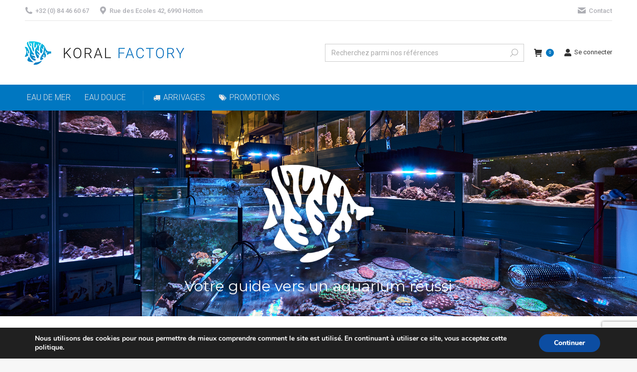

--- FILE ---
content_type: text/html; charset=UTF-8
request_url: https://koralfactory.com/
body_size: 32298
content:
<!DOCTYPE html>
<!--[if !(IE 6) | !(IE 7) | !(IE 8)  ]><!-->
<html lang="fr-FR" class="no-js">
<!--<![endif]-->
<head>
	<meta charset="UTF-8" />
		<meta name="viewport" content="width=device-width, initial-scale=1, maximum-scale=1, user-scalable=0">
		<meta name="theme-color" content="#0077c1"/>	<link rel="profile" href="http://gmpg.org/xfn/11" />
	        <script type="text/javascript">
            if (/Android|webOS|iPhone|iPad|iPod|BlackBerry|IEMobile|Opera Mini/i.test(navigator.userAgent)) {
                var originalAddEventListener = EventTarget.prototype.addEventListener,
                    oldWidth = window.innerWidth;

                EventTarget.prototype.addEventListener = function (eventName, eventHandler, useCapture) {
                    if (eventName === "resize") {
                        originalAddEventListener.call(this, eventName, function (event) {
                            if (oldWidth === window.innerWidth) {
                                return;
                            }
                            else if (oldWidth !== window.innerWidth) {
                                oldWidth = window.innerWidth;
                            }
                            if (eventHandler.handleEvent) {
                                eventHandler.handleEvent.call(this, event);
                            }
                            else {
                                eventHandler.call(this, event);
                            };
                        }, useCapture);
                    }
                    else {
                        originalAddEventListener.call(this, eventName, eventHandler, useCapture);
                    };
                };
            };
        </script>
		<title>Koral Factory</title>

<!-- This site is optimized with the Yoast SEO plugin v12.9.1 - https://yoast.com/wordpress/plugins/seo/ -->
<meta name="description" content="Magasin d&#039;aquariophilie à votre service depuis 1972. Vente de matériel, poissons, plantes, coraux et invertébrés."/>
<meta name="robots" content="max-snippet:-1, max-image-preview:large, max-video-preview:-1"/>
<link rel="canonical" href="https://koralfactory.com/" />
<meta property="og:locale" content="fr_FR" />
<meta property="og:type" content="website" />
<meta property="og:title" content="Koral Factory" />
<meta property="og:description" content="Magasin d&#039;aquariophilie à votre service depuis 1972. Vente de matériel, poissons, plantes, coraux et invertébrés." />
<meta property="og:url" content="https://koralfactory.com/" />
<meta property="og:site_name" content="Koral Factory" />
<meta property="og:image" content="https://koralfactory.com/wp-content/uploads/2020/02/facebook-banner.jpg" />
<meta property="og:image:secure_url" content="https://koralfactory.com/wp-content/uploads/2020/02/facebook-banner.jpg" />
<meta property="og:image:width" content="1200" />
<meta property="og:image:height" content="630" />
<meta name="twitter:card" content="summary_large_image" />
<meta name="twitter:description" content="Magasin d&#039;aquariophilie à votre service depuis 1972. Vente de matériel, poissons, plantes, coraux et invertébrés." />
<meta name="twitter:title" content="Koral Factory" />
<meta name="twitter:image" content="https://koralfactory.com/wp-content/uploads/2020/02/facebook-banner.jpg" />
<script type='application/ld+json' class='yoast-schema-graph yoast-schema-graph--main'>{"@context":"https://schema.org","@graph":[{"@type":"WebSite","@id":"https://koralfactory.com/#website","url":"https://koralfactory.com/","name":"Koral Factory","description":"Votre guide vers un aquarium r\u00e9ussi","potentialAction":{"@type":"SearchAction","target":"https://koralfactory.com/?s={search_term_string}","query-input":"required name=search_term_string"}},{"@type":"WebPage","@id":"https://koralfactory.com/#webpage","url":"https://koralfactory.com/","inLanguage":"fr-FR","name":"Koral Factory","isPartOf":{"@id":"https://koralfactory.com/#website"},"datePublished":"2019-10-09T20:15:50+00:00","dateModified":"2021-02-12T12:38:59+00:00","description":"Magasin d'aquariophilie \u00e0 votre service depuis 1972. Vente de mat\u00e9riel, poissons, plantes, coraux et invert\u00e9br\u00e9s."}]}</script>
<!-- / Yoast SEO plugin. -->

<link rel='dns-prefetch' href='//www.google.com' />
<link rel='dns-prefetch' href='//fonts.googleapis.com' />
<link rel='dns-prefetch' href='//s.w.org' />
<link rel="alternate" type="application/rss+xml" title="Koral Factory &raquo; Flux" href="https://koralfactory.com/feed/" />
<link rel="alternate" type="application/rss+xml" title="Koral Factory &raquo; Flux des commentaires" href="https://koralfactory.com/comments/feed/" />
		<script type="text/javascript">
			window._wpemojiSettings = {"baseUrl":"https:\/\/s.w.org\/images\/core\/emoji\/12.0.0-1\/72x72\/","ext":".png","svgUrl":"https:\/\/s.w.org\/images\/core\/emoji\/12.0.0-1\/svg\/","svgExt":".svg","source":{"concatemoji":"https:\/\/koralfactory.com\/wp-includes\/js\/wp-emoji-release.min.js?ver=5.2.23"}};
			!function(e,a,t){var n,r,o,i=a.createElement("canvas"),p=i.getContext&&i.getContext("2d");function s(e,t){var a=String.fromCharCode;p.clearRect(0,0,i.width,i.height),p.fillText(a.apply(this,e),0,0);e=i.toDataURL();return p.clearRect(0,0,i.width,i.height),p.fillText(a.apply(this,t),0,0),e===i.toDataURL()}function c(e){var t=a.createElement("script");t.src=e,t.defer=t.type="text/javascript",a.getElementsByTagName("head")[0].appendChild(t)}for(o=Array("flag","emoji"),t.supports={everything:!0,everythingExceptFlag:!0},r=0;r<o.length;r++)t.supports[o[r]]=function(e){if(!p||!p.fillText)return!1;switch(p.textBaseline="top",p.font="600 32px Arial",e){case"flag":return s([55356,56826,55356,56819],[55356,56826,8203,55356,56819])?!1:!s([55356,57332,56128,56423,56128,56418,56128,56421,56128,56430,56128,56423,56128,56447],[55356,57332,8203,56128,56423,8203,56128,56418,8203,56128,56421,8203,56128,56430,8203,56128,56423,8203,56128,56447]);case"emoji":return!s([55357,56424,55356,57342,8205,55358,56605,8205,55357,56424,55356,57340],[55357,56424,55356,57342,8203,55358,56605,8203,55357,56424,55356,57340])}return!1}(o[r]),t.supports.everything=t.supports.everything&&t.supports[o[r]],"flag"!==o[r]&&(t.supports.everythingExceptFlag=t.supports.everythingExceptFlag&&t.supports[o[r]]);t.supports.everythingExceptFlag=t.supports.everythingExceptFlag&&!t.supports.flag,t.DOMReady=!1,t.readyCallback=function(){t.DOMReady=!0},t.supports.everything||(n=function(){t.readyCallback()},a.addEventListener?(a.addEventListener("DOMContentLoaded",n,!1),e.addEventListener("load",n,!1)):(e.attachEvent("onload",n),a.attachEvent("onreadystatechange",function(){"complete"===a.readyState&&t.readyCallback()})),(n=t.source||{}).concatemoji?c(n.concatemoji):n.wpemoji&&n.twemoji&&(c(n.twemoji),c(n.wpemoji)))}(window,document,window._wpemojiSettings);
		</script>
		<style type="text/css">
img.wp-smiley,
img.emoji {
	display: inline !important;
	border: none !important;
	box-shadow: none !important;
	height: 1em !important;
	width: 1em !important;
	margin: 0 .07em !important;
	vertical-align: -0.1em !important;
	background: none !important;
	padding: 0 !important;
}
</style>
	<link rel='stylesheet' id='wp-block-library-css'  href='https://koralfactory.com/wp-includes/css/dist/block-library/style.min.css?ver=5.2.23' type='text/css' media='all' />
<link rel='stylesheet' id='wp-block-library-theme-css'  href='https://koralfactory.com/wp-includes/css/dist/block-library/theme.min.css?ver=5.2.23' type='text/css' media='all' />
<link rel='stylesheet' id='wc-block-style-css'  href='https://koralfactory.com/wp-content/plugins/woocommerce/packages/woocommerce-blocks/build/style.css?ver=2.3.0' type='text/css' media='all' />
<link rel='stylesheet' id='contact-form-7-css'  href='https://koralfactory.com/wp-content/plugins/contact-form-7/includes/css/styles.css?ver=5.1.5' type='text/css' media='all' />
<link rel='stylesheet' id='rs-plugin-settings-css'  href='https://koralfactory.com/wp-content/plugins/revslider/public/assets/css/settings.css?ver=5.4.8.3' type='text/css' media='all' />
<style id='rs-plugin-settings-inline-css' type='text/css'>
#rs-demo-id {}
</style>
<link rel='stylesheet' id='woocommerce-conditional-product-fees-for-checkout-css'  href='https://koralfactory.com/wp-content/plugins/woocommerce-conditional-product-fees-for-checkout-premium/public/css/woocommerce-conditional-product-fees-for-checkout-public.css?ver=3.2' type='text/css' media='all' />
<link rel='stylesheet' id='woocommerce-conditional-product-fees-for-checkoutfont-awesome-css'  href='https://koralfactory.com/wp-content/plugins/woocommerce-conditional-product-fees-for-checkout-premium/admin/css/font-awesome.min.css?ver=3.2' type='text/css' media='all' />
<style id='woocommerce-inline-inline-css' type='text/css'>
.woocommerce form .form-row .required { visibility: visible; }
</style>
<link rel='stylesheet' id='yada-wiki-css'  href='https://koralfactory.com/wp-content/plugins/yada-wiki/inc/../css/yadawiki.css?ver=5.2.23' type='text/css' media='all' />
<link rel='stylesheet' id='the7-Defaults-css'  href='https://koralfactory.com/wp-content/uploads/smile_fonts/Defaults/Defaults.css?ver=5.2.23' type='text/css' media='all' />
<!--[if lt IE 9]>
<link rel='stylesheet' id='vc_lte_ie9-css'  href='https://koralfactory.com/wp-content/plugins/js_composer/assets/css/vc_lte_ie9.min.css?ver=6.0.5' type='text/css' media='screen' />
<![endif]-->
<link rel='stylesheet' id='js_composer_front-css'  href='https://koralfactory.com/wp-content/plugins/js_composer/assets/css/js_composer.min.css?ver=6.0.5' type='text/css' media='all' />
<link rel='stylesheet' id='dt-web-fonts-css'  href='//fonts.googleapis.com/css?family=Roboto%3A300%2C400%2C500%2C600%2C700%7CRoboto+Condensed%3A400%2C600%2C700&#038;ver=7.8.0' type='text/css' media='all' />
<link rel='stylesheet' id='dt-main-css'  href='https://koralfactory.com/wp-content/themes/dt-the7/css/main.min.css?ver=7.8.0' type='text/css' media='all' />
<style id='dt-main-inline-css' type='text/css'>
body #load {
  display: block;
  height: 100%;
  overflow: hidden;
  position: fixed;
  width: 100%;
  z-index: 9901;
  opacity: 1;
  visibility: visible;
  -webkit-transition: all .35s ease-out;
  transition: all .35s ease-out;
}
.load-wrap {
  width: 100%;
  height: 100%;
  background-position: center center;
  background-repeat: no-repeat;
  text-align: center;
}
.load-wrap > svg {
  position: absolute;
  top: 50%;
  left: 50%;
  -ms-transform: translate(-50%,-50%);
  -webkit-transform: translate(-50%,-50%);
  transform: translate(-50%,-50%);
}
#load {
  background-color: #ffffff;
}
.uil-default rect:not(.bk) {
  fill: rgba(51,51,51,0.3);
}
.uil-ring > path {
  fill: rgba(51,51,51,0.3);
}
.ring-loader .circle {
  fill: rgba(51,51,51,0.3);
}
.ring-loader .moving-circle {
  fill: #333333;
}
.uil-hourglass .glass {
  stroke: #333333;
}
.uil-hourglass .sand {
  fill: rgba(51,51,51,0.3);
}
.spinner-loader .load-wrap {
  background-image: url("data:image/svg+xml,%3Csvg width='75px' height='75px' xmlns='http://www.w3.org/2000/svg' viewBox='0 0 100 100' preserveAspectRatio='xMidYMid' class='uil-default'%3E%3Crect x='0' y='0' width='100' height='100' fill='none' class='bk'%3E%3C/rect%3E%3Crect  x='46.5' y='40' width='7' height='20' rx='5' ry='5' fill='rgba%2851%2C51%2C51%2C0.3%29' transform='rotate(0 50 50) translate(0 -30)'%3E  %3Canimate attributeName='opacity' from='1' to='0' dur='1s' begin='0s' repeatCount='indefinite'/%3E%3C/rect%3E%3Crect  x='46.5' y='40' width='7' height='20' rx='5' ry='5' fill='rgba%2851%2C51%2C51%2C0.3%29' transform='rotate(30 50 50) translate(0 -30)'%3E  %3Canimate attributeName='opacity' from='1' to='0' dur='1s' begin='0.08333333333333333s' repeatCount='indefinite'/%3E%3C/rect%3E%3Crect  x='46.5' y='40' width='7' height='20' rx='5' ry='5' fill='rgba%2851%2C51%2C51%2C0.3%29' transform='rotate(60 50 50) translate(0 -30)'%3E  %3Canimate attributeName='opacity' from='1' to='0' dur='1s' begin='0.16666666666666666s' repeatCount='indefinite'/%3E%3C/rect%3E%3Crect  x='46.5' y='40' width='7' height='20' rx='5' ry='5' fill='rgba%2851%2C51%2C51%2C0.3%29' transform='rotate(90 50 50) translate(0 -30)'%3E  %3Canimate attributeName='opacity' from='1' to='0' dur='1s' begin='0.25s' repeatCount='indefinite'/%3E%3C/rect%3E%3Crect  x='46.5' y='40' width='7' height='20' rx='5' ry='5' fill='rgba%2851%2C51%2C51%2C0.3%29' transform='rotate(120 50 50) translate(0 -30)'%3E  %3Canimate attributeName='opacity' from='1' to='0' dur='1s' begin='0.3333333333333333s' repeatCount='indefinite'/%3E%3C/rect%3E%3Crect  x='46.5' y='40' width='7' height='20' rx='5' ry='5' fill='rgba%2851%2C51%2C51%2C0.3%29' transform='rotate(150 50 50) translate(0 -30)'%3E  %3Canimate attributeName='opacity' from='1' to='0' dur='1s' begin='0.4166666666666667s' repeatCount='indefinite'/%3E%3C/rect%3E%3Crect  x='46.5' y='40' width='7' height='20' rx='5' ry='5' fill='rgba%2851%2C51%2C51%2C0.3%29' transform='rotate(180 50 50) translate(0 -30)'%3E  %3Canimate attributeName='opacity' from='1' to='0' dur='1s' begin='0.5s' repeatCount='indefinite'/%3E%3C/rect%3E%3Crect  x='46.5' y='40' width='7' height='20' rx='5' ry='5' fill='rgba%2851%2C51%2C51%2C0.3%29' transform='rotate(210 50 50) translate(0 -30)'%3E  %3Canimate attributeName='opacity' from='1' to='0' dur='1s' begin='0.5833333333333334s' repeatCount='indefinite'/%3E%3C/rect%3E%3Crect  x='46.5' y='40' width='7' height='20' rx='5' ry='5' fill='rgba%2851%2C51%2C51%2C0.3%29' transform='rotate(240 50 50) translate(0 -30)'%3E  %3Canimate attributeName='opacity' from='1' to='0' dur='1s' begin='0.6666666666666666s' repeatCount='indefinite'/%3E%3C/rect%3E%3Crect  x='46.5' y='40' width='7' height='20' rx='5' ry='5' fill='rgba%2851%2C51%2C51%2C0.3%29' transform='rotate(270 50 50) translate(0 -30)'%3E  %3Canimate attributeName='opacity' from='1' to='0' dur='1s' begin='0.75s' repeatCount='indefinite'/%3E%3C/rect%3E%3Crect  x='46.5' y='40' width='7' height='20' rx='5' ry='5' fill='rgba%2851%2C51%2C51%2C0.3%29' transform='rotate(300 50 50) translate(0 -30)'%3E  %3Canimate attributeName='opacity' from='1' to='0' dur='1s' begin='0.8333333333333334s' repeatCount='indefinite'/%3E%3C/rect%3E%3Crect  x='46.5' y='40' width='7' height='20' rx='5' ry='5' fill='rgba%2851%2C51%2C51%2C0.3%29' transform='rotate(330 50 50) translate(0 -30)'%3E  %3Canimate attributeName='opacity' from='1' to='0' dur='1s' begin='0.9166666666666666s' repeatCount='indefinite'/%3E%3C/rect%3E%3C/svg%3E");
}
.ring-loader .load-wrap {
  background-image: url("data:image/svg+xml,%3Csvg xmlns='http://www.w3.org/2000/svg' viewBox='0 0 32 32' width='72' height='72' fill='rgba%2851%2C51%2C51%2C0.3%29'%3E   %3Cpath opacity='.25' d='M16 0 A16 16 0 0 0 16 32 A16 16 0 0 0 16 0 M16 4 A12 12 0 0 1 16 28 A12 12 0 0 1 16 4'/%3E   %3Cpath d='M16 0 A16 16 0 0 1 32 16 L28 16 A12 12 0 0 0 16 4z'%3E     %3CanimateTransform attributeName='transform' type='rotate' from='0 16 16' to='360 16 16' dur='0.8s' repeatCount='indefinite' /%3E   %3C/path%3E %3C/svg%3E");
}
.hourglass-loader .load-wrap {
  background-image: url("data:image/svg+xml,%3Csvg xmlns='http://www.w3.org/2000/svg' viewBox='0 0 32 32' width='72' height='72' fill='rgba%2851%2C51%2C51%2C0.3%29'%3E   %3Cpath transform='translate(2)' d='M0 12 V20 H4 V12z'%3E      %3Canimate attributeName='d' values='M0 12 V20 H4 V12z; M0 4 V28 H4 V4z; M0 12 V20 H4 V12z; M0 12 V20 H4 V12z' dur='1.2s' repeatCount='indefinite' begin='0' keytimes='0;.2;.5;1' keySplines='0.2 0.2 0.4 0.8;0.2 0.6 0.4 0.8;0.2 0.8 0.4 0.8' calcMode='spline'  /%3E   %3C/path%3E   %3Cpath transform='translate(8)' d='M0 12 V20 H4 V12z'%3E     %3Canimate attributeName='d' values='M0 12 V20 H4 V12z; M0 4 V28 H4 V4z; M0 12 V20 H4 V12z; M0 12 V20 H4 V12z' dur='1.2s' repeatCount='indefinite' begin='0.2' keytimes='0;.2;.5;1' keySplines='0.2 0.2 0.4 0.8;0.2 0.6 0.4 0.8;0.2 0.8 0.4 0.8' calcMode='spline'  /%3E   %3C/path%3E   %3Cpath transform='translate(14)' d='M0 12 V20 H4 V12z'%3E     %3Canimate attributeName='d' values='M0 12 V20 H4 V12z; M0 4 V28 H4 V4z; M0 12 V20 H4 V12z; M0 12 V20 H4 V12z' dur='1.2s' repeatCount='indefinite' begin='0.4' keytimes='0;.2;.5;1' keySplines='0.2 0.2 0.4 0.8;0.2 0.6 0.4 0.8;0.2 0.8 0.4 0.8' calcMode='spline' /%3E   %3C/path%3E   %3Cpath transform='translate(20)' d='M0 12 V20 H4 V12z'%3E     %3Canimate attributeName='d' values='M0 12 V20 H4 V12z; M0 4 V28 H4 V4z; M0 12 V20 H4 V12z; M0 12 V20 H4 V12z' dur='1.2s' repeatCount='indefinite' begin='0.6' keytimes='0;.2;.5;1' keySplines='0.2 0.2 0.4 0.8;0.2 0.6 0.4 0.8;0.2 0.8 0.4 0.8' calcMode='spline' /%3E   %3C/path%3E   %3Cpath transform='translate(26)' d='M0 12 V20 H4 V12z'%3E     %3Canimate attributeName='d' values='M0 12 V20 H4 V12z; M0 4 V28 H4 V4z; M0 12 V20 H4 V12z; M0 12 V20 H4 V12z' dur='1.2s' repeatCount='indefinite' begin='0.8' keytimes='0;.2;.5;1' keySplines='0.2 0.2 0.4 0.8;0.2 0.6 0.4 0.8;0.2 0.8 0.4 0.8' calcMode='spline' /%3E   %3C/path%3E %3C/svg%3E");
}

</style>
<link rel='stylesheet' id='dt-fontello-css'  href='https://koralfactory.com/wp-content/themes/dt-the7/fonts/fontello/css/fontello.min.css?ver=7.8.0' type='text/css' media='all' />
<link rel='stylesheet' id='the7pt-static-css'  href='https://koralfactory.com/wp-content/plugins/dt-the7-core/assets/css/post-type.min.css?ver=7.8.0' type='text/css' media='all' />
<link rel='stylesheet' id='dt-custom-css'  href='https://koralfactory.com/wp-content/uploads/the7-css/custom.css?ver=17eae732e9a2' type='text/css' media='all' />
<link rel='stylesheet' id='wc-dt-custom-css'  href='https://koralfactory.com/wp-content/uploads/the7-css/compatibility/wc-dt-custom.css?ver=17eae732e9a2' type='text/css' media='all' />
<link rel='stylesheet' id='dt-media-css'  href='https://koralfactory.com/wp-content/uploads/the7-css/media.css?ver=17eae732e9a2' type='text/css' media='all' />
<link rel='stylesheet' id='the7-mega-menu-css'  href='https://koralfactory.com/wp-content/uploads/the7-css/mega-menu.css?ver=17eae732e9a2' type='text/css' media='all' />
<link rel='stylesheet' id='the7-elements-css'  href='https://koralfactory.com/wp-content/uploads/the7-css/post-type-dynamic.css?ver=17eae732e9a2' type='text/css' media='all' />
<link rel='stylesheet' id='style-css'  href='https://koralfactory.com/wp-content/themes/dt-the7/style.css?ver=7.8.0' type='text/css' media='all' />
<link rel='stylesheet' id='moove_gdpr_frontend-css'  href='https://koralfactory.com/wp-content/plugins/gdpr-cookie-compliance/dist/styles/gdpr-main.css?ver=4.1.4' type='text/css' media='all' />
<script type='text/javascript'>
/* <![CDATA[ */
var slide_in = {"demo_dir":"https:\/\/koralfactory.com\/wp-content\/plugins\/convertplug\/modules\/slide_in\/assets\/demos"};
/* ]]> */
</script>
<script type='text/javascript' src='https://koralfactory.com/wp-includes/js/jquery/jquery.js?ver=1.12.4-wp'></script>
<script type='text/javascript' src='https://koralfactory.com/wp-includes/js/jquery/jquery-migrate.min.js?ver=1.4.1'></script>
<script type='text/javascript' src='https://koralfactory.com/wp-content/plugins/revslider/public/assets/js/jquery.themepunch.tools.min.js?ver=5.4.8.3'></script>
<script type='text/javascript' src='https://koralfactory.com/wp-content/plugins/revslider/public/assets/js/jquery.themepunch.revolution.min.js?ver=5.4.8.3'></script>
<script type='text/javascript'>
/* <![CDATA[ */
var my_ajax_object = {"ajax_url":"https:\/\/koralfactory.com\/wp-admin\/admin-ajax.php"};
/* ]]> */
</script>
<script type='text/javascript' src='https://koralfactory.com/wp-content/plugins/woocommerce-conditional-product-fees-for-checkout-premium/public/js/woocommerce-conditional-product-fees-for-checkout-public.js?ver=3.2'></script>
<script type='text/javascript' src='https://koralfactory.com/wp-content/plugins/woocommerce/assets/js/jquery-blockui/jquery.blockUI.min.js?ver=2.70'></script>
<script type='text/javascript'>
/* <![CDATA[ */
var wc_add_to_cart_params = {"ajax_url":"\/wp-admin\/admin-ajax.php","wc_ajax_url":"\/?wc-ajax=%%endpoint%%","i18n_view_cart":"Voir le panier","cart_url":"https:\/\/koralfactory.com\/panier\/","is_cart":"","cart_redirect_after_add":"no"};
/* ]]> */
</script>
<script type='text/javascript' src='https://koralfactory.com/wp-content/plugins/woocommerce/assets/js/frontend/add-to-cart.min.js?ver=3.7.3'></script>
<script type='text/javascript' src='https://koralfactory.com/wp-content/plugins/js_composer/assets/js/vendors/woocommerce-add-to-cart.js?ver=6.0.5'></script>
<script type='text/javascript'>
/* <![CDATA[ */
var dtLocal = {"themeUrl":"https:\/\/koralfactory.com\/wp-content\/themes\/dt-the7","passText":"Pour voir ce contenu, entrer le mots de passe:","moreButtonText":{"loading":"Chargement...","loadMore":"Charger la suite"},"postID":"24","ajaxurl":"https:\/\/koralfactory.com\/wp-admin\/admin-ajax.php","REST":{"baseUrl":"https:\/\/koralfactory.com\/wp-json\/the7\/v1","endpoints":{"sendMail":"\/send-mail"}},"contactMessages":{"required":"One or more fields have an error. Please check and try again.","terms":"Please accept the privacy policy.","fillTheCaptchaError":"Remplissez le captcha"},"captchaSiteKey":"","ajaxNonce":"1445f25d4a","pageData":{"type":"page","template":"page","layout":null},"themeSettings":{"smoothScroll":"off","lazyLoading":false,"accentColor":{"mode":"solid","color":"#0077c1"},"desktopHeader":{"height":180},"floatingHeader":{"showAfter":140,"showMenu":false,"height":60,"logo":{"showLogo":true,"html":"<img class=\" preload-me\" src=\"https:\/\/koralfactory.com\/wp-content\/themes\/dt-the7\/inc\/presets\/images\/full\/skin11r.header-style-floating-logo-regular.png\" srcset=\"https:\/\/koralfactory.com\/wp-content\/themes\/dt-the7\/inc\/presets\/images\/full\/skin11r.header-style-floating-logo-regular.png 44w, https:\/\/koralfactory.com\/wp-content\/themes\/dt-the7\/inc\/presets\/images\/full\/skin11r.header-style-floating-logo-hd.png 88w\" width=\"44\" height=\"44\"   sizes=\"44px\" alt=\"Koral Factory\" \/>","url":"https:\/\/koralfactory.com\/"}},"topLine":{"floatingTopLine":{"logo":{"showLogo":false,"html":""}}},"mobileHeader":{"firstSwitchPoint":1050,"secondSwitchPoint":778,"firstSwitchPointHeight":80,"secondSwitchPointHeight":60},"stickyMobileHeaderFirstSwitch":{"logo":{"html":"<img class=\" preload-me\" src=\"https:\/\/koralfactory.com\/wp-content\/uploads\/2019\/11\/logo-site-lowdef-1.jpg\" srcset=\"https:\/\/koralfactory.com\/wp-content\/uploads\/2019\/11\/logo-site-lowdef-1.jpg 320w, https:\/\/koralfactory.com\/wp-content\/uploads\/2019\/11\/logo-site-hidef-1.jpg 640w\" width=\"320\" height=\"47\"   sizes=\"320px\" alt=\"Koral Factory\" \/>"}},"stickyMobileHeaderSecondSwitch":{"logo":{"html":"<img class=\" preload-me\" src=\"https:\/\/koralfactory.com\/wp-content\/uploads\/2020\/01\/logo-mobile-e1579627466468.png\" srcset=\"https:\/\/koralfactory.com\/wp-content\/uploads\/2020\/01\/logo-mobile-e1579627466468.png 44w, https:\/\/koralfactory.com\/wp-content\/uploads\/2020\/01\/logo-mobile-1-e1579627490781.png 88w\" width=\"44\" height=\"39\"   sizes=\"44px\" alt=\"Koral Factory\" \/>"}},"content":{"textColor":"#85868c","headerColor":"#333333"},"sidebar":{"switchPoint":990},"boxedWidth":"1340px","stripes":{"stripe1":{"textColor":"#787d85","headerColor":"#3b3f4a"},"stripe2":{"textColor":"#8b9199","headerColor":"#ffffff"},"stripe3":{"textColor":"#ffffff","headerColor":"#ffffff"}}},"VCMobileScreenWidth":"768","wcCartFragmentHash":"4ce54d5f10d55c63172943233cc80549"};
var dtShare = {"shareButtonText":{"facebook":"Facebook","twitter":"Tweet","pinterest":"Pin it","linkedin":"LinkedIn","whatsapp":"Share on Whatsapp"},"overlayOpacity":"85"};
/* ]]> */
</script>
<script type='text/javascript' src='https://koralfactory.com/wp-content/themes/dt-the7/js/above-the-fold.min.js?ver=7.8.0'></script>
<link rel='https://api.w.org/' href='https://koralfactory.com/wp-json/' />
<link rel="EditURI" type="application/rsd+xml" title="RSD" href="https://koralfactory.com/xmlrpc.php?rsd" />
<link rel="wlwmanifest" type="application/wlwmanifest+xml" href="https://koralfactory.com/wp-includes/wlwmanifest.xml" /> 
<meta name="generator" content="WordPress 5.2.23" />
<meta name="generator" content="WooCommerce 3.7.3" />
<link rel='shortlink' href='https://koralfactory.com/' />
<link rel="alternate" type="application/json+oembed" href="https://koralfactory.com/wp-json/oembed/1.0/embed?url=https%3A%2F%2Fkoralfactory.com%2F" />
<link rel="alternate" type="text/xml+oembed" href="https://koralfactory.com/wp-json/oembed/1.0/embed?url=https%3A%2F%2Fkoralfactory.com%2F&#038;format=xml" />
<style>.woocommerce div.product .in_stock_color { color: #77a464 }ul.products .in_stock_color { color: #77a464 }.woocommerce div.product .only_s_left_in_stock_color { color: #77a464 }ul.products .only_s_left_in_stock_color { color: #77a464 }.woocommerce div.product .s_in_stock_color { color: #77a464 }ul.products .s_in_stock_color { color: #77a464 }.woocommerce div.product .available_on_backorder_color { color: #77a464 }ul.products .available_on_backorder_color { color: #77a464 }.woocommerce div.product .can_be_backordered_color { color: #77a464 }ul.products .can_be_backordered_color { color: #77a464 }.woocommerce div.product .out_of_stock_color { color: #ff0000 }ul.products .out_of_stock_color { color: #ff0000 }</style><!-- woo-custom-stock-status-color-css -->	<noscript><style>.woocommerce-product-gallery{ opacity: 1 !important; }</style></noscript>
			<style type="text/css">.recentcomments a{display:inline !important;padding:0 !important;margin:0 !important;}</style>
		<meta name="generator" content="Powered by WPBakery Page Builder - drag and drop page builder for WordPress."/>
<meta name="generator" content="Powered by Slider Revolution 5.4.8.3 - responsive, Mobile-Friendly Slider Plugin for WordPress with comfortable drag and drop interface." />
<script type="text/javascript">
document.addEventListener("DOMContentLoaded", function(event) { 
	var load = document.getElementById("load");
	if(!load.classList.contains('loader-removed')){
		var removeLoading = setTimeout(function() {
			load.className += " loader-removed";
		}, 300);
	}
});
</script>
		<style id="gdpr_cookie_compliance_inline_styles" type='text/css'>
	#moove_gdpr_cookie_modal,#moove_gdpr_cookie_info_bar,.gdpr_cookie_settings_shortcode_content{font-family:Nunito,sans-serif}#moove_gdpr_save_popup_settings_button{background-color:#373737;color:#fff}#moove_gdpr_save_popup_settings_button:hover{background-color:#000}#moove_gdpr_cookie_info_bar .moove-gdpr-info-bar-container .moove-gdpr-info-bar-content a.mgbutton,#moove_gdpr_cookie_info_bar .moove-gdpr-info-bar-container .moove-gdpr-info-bar-content button.mgbutton{background-color:#0C4DA2}#moove_gdpr_cookie_modal .moove-gdpr-modal-content .moove-gdpr-modal-footer-content .moove-gdpr-button-holder a.mgbutton,#moove_gdpr_cookie_modal .moove-gdpr-modal-content .moove-gdpr-modal-footer-content .moove-gdpr-button-holder button.mgbutton,.gdpr_cookie_settings_shortcode_content .gdpr-shr-button.button-green{background-color:#0C4DA2;border-color:#0C4DA2}#moove_gdpr_cookie_modal .moove-gdpr-modal-content .moove-gdpr-modal-footer-content .moove-gdpr-button-holder a.mgbutton:hover,#moove_gdpr_cookie_modal .moove-gdpr-modal-content .moove-gdpr-modal-footer-content .moove-gdpr-button-holder button.mgbutton:hover,.gdpr_cookie_settings_shortcode_content .gdpr-shr-button.button-green:hover{background-color:#fff;color:#0C4DA2}#moove_gdpr_cookie_modal .moove-gdpr-modal-content .moove-gdpr-modal-close i,#moove_gdpr_cookie_modal .moove-gdpr-modal-content .moove-gdpr-modal-close span.gdpr-icon{background-color:#0C4DA2;border:1px solid #0C4DA2}#moove_gdpr_cookie_modal .moove-gdpr-modal-content .moove-gdpr-modal-close i:hover,#moove_gdpr_cookie_modal .moove-gdpr-modal-content .moove-gdpr-modal-close span.gdpr-icon:hover{color:#0C4DA2}#moove_gdpr_cookie_modal .moove-gdpr-modal-content .moove-gdpr-modal-left-content #moove-gdpr-menu li.menu-item-selected a span.gdpr-icon,#moove_gdpr_cookie_modal .moove-gdpr-modal-content .moove-gdpr-modal-left-content #moove-gdpr-menu li.menu-item-selected button span.gdpr-icon{color:inherit}#moove_gdpr_cookie_modal .moove-gdpr-modal-content .moove-gdpr-modal-left-content #moove-gdpr-menu li:hover a,#moove_gdpr_cookie_modal .moove-gdpr-modal-content .moove-gdpr-modal-left-content #moove-gdpr-menu li:hover button{color:#000}#moove_gdpr_cookie_modal .moove-gdpr-modal-content .moove-gdpr-modal-left-content #moove-gdpr-menu li a span.gdpr-icon,#moove_gdpr_cookie_modal .moove-gdpr-modal-content .moove-gdpr-modal-left-content #moove-gdpr-menu li button span.gdpr-icon{color:inherit}#moove_gdpr_cookie_modal .gdpr-acc-link{line-height:0;font-size:0;color:transparent;position:absolute}#moove_gdpr_cookie_modal .moove-gdpr-modal-content .moove-gdpr-modal-close:hover i,#moove_gdpr_cookie_modal .moove-gdpr-modal-content .moove-gdpr-modal-left-content #moove-gdpr-menu li a,#moove_gdpr_cookie_modal .moove-gdpr-modal-content .moove-gdpr-modal-left-content #moove-gdpr-menu li button,#moove_gdpr_cookie_modal .moove-gdpr-modal-content .moove-gdpr-modal-left-content #moove-gdpr-menu li button i,#moove_gdpr_cookie_modal .moove-gdpr-modal-content .moove-gdpr-modal-left-content #moove-gdpr-menu li a i,#moove_gdpr_cookie_modal .moove-gdpr-modal-content .moove-gdpr-tab-main .moove-gdpr-tab-main-content a:hover,#moove_gdpr_cookie_info_bar.moove-gdpr-dark-scheme .moove-gdpr-info-bar-container .moove-gdpr-info-bar-content a.mgbutton:hover,#moove_gdpr_cookie_info_bar.moove-gdpr-dark-scheme .moove-gdpr-info-bar-container .moove-gdpr-info-bar-content button.mgbutton:hover,#moove_gdpr_cookie_info_bar.moove-gdpr-dark-scheme .moove-gdpr-info-bar-container .moove-gdpr-info-bar-content a:hover,#moove_gdpr_cookie_info_bar.moove-gdpr-dark-scheme .moove-gdpr-info-bar-container .moove-gdpr-info-bar-content button:hover,#moove_gdpr_cookie_info_bar.moove-gdpr-dark-scheme .moove-gdpr-info-bar-container .moove-gdpr-info-bar-content span.change-settings-button:hover{color:#0C4DA2}#moove_gdpr_cookie_modal .moove-gdpr-modal-content .moove-gdpr-modal-left-content #moove-gdpr-menu li.menu-item-selected a,#moove_gdpr_cookie_modal .moove-gdpr-modal-content .moove-gdpr-modal-left-content #moove-gdpr-menu li.menu-item-selected button{color:#000}#moove_gdpr_cookie_modal .moove-gdpr-modal-content .moove-gdpr-modal-left-content #moove-gdpr-menu li.menu-item-selected a i,#moove_gdpr_cookie_modal .moove-gdpr-modal-content .moove-gdpr-modal-left-content #moove-gdpr-menu li.menu-item-selected button i{color:#000}#moove_gdpr_cookie_modal.lity-hide{display:none}</style><script type="text/javascript">function setREVStartSize(e){									
						try{ e.c=jQuery(e.c);var i=jQuery(window).width(),t=9999,r=0,n=0,l=0,f=0,s=0,h=0;
							if(e.responsiveLevels&&(jQuery.each(e.responsiveLevels,function(e,f){f>i&&(t=r=f,l=e),i>f&&f>r&&(r=f,n=e)}),t>r&&(l=n)),f=e.gridheight[l]||e.gridheight[0]||e.gridheight,s=e.gridwidth[l]||e.gridwidth[0]||e.gridwidth,h=i/s,h=h>1?1:h,f=Math.round(h*f),"fullscreen"==e.sliderLayout){var u=(e.c.width(),jQuery(window).height());if(void 0!=e.fullScreenOffsetContainer){var c=e.fullScreenOffsetContainer.split(",");if (c) jQuery.each(c,function(e,i){u=jQuery(i).length>0?u-jQuery(i).outerHeight(!0):u}),e.fullScreenOffset.split("%").length>1&&void 0!=e.fullScreenOffset&&e.fullScreenOffset.length>0?u-=jQuery(window).height()*parseInt(e.fullScreenOffset,0)/100:void 0!=e.fullScreenOffset&&e.fullScreenOffset.length>0&&(u-=parseInt(e.fullScreenOffset,0))}f=u}else void 0!=e.minHeight&&f<e.minHeight&&(f=e.minHeight);e.c.closest(".rev_slider_wrapper").css({height:f})					
						}catch(d){console.log("Failure at Presize of Slider:"+d)}						
					};</script>
<noscript><style> .wpb_animate_when_almost_visible { opacity: 1; }</style></noscript><!-- Global site tag (gtag.js) - Google Analytics -->
<script async src="https://www.googletagmanager.com/gtag/js?id=UA-73429838-2"></script>
<script>
  window.dataLayer = window.dataLayer || [];
  function gtag(){dataLayer.push(arguments);}
  gtag('js', new Date());

  gtag('config', 'UA-73429838-2');
</script>
<style id='the7-custom-inline-css' type='text/css'>
.unavailable {
	border: 2px solid red;
	padding: 20px;
	color: red;
}

.search .woocommerce-product-details__short-description,
.woocommerce-tabs {
	display: none;
}

.menu-item-1191 a {
	border-left: 1px solid rgba(255, 255, 255, 0.1);
    padding-left: 20px !important;
    margin-left: 20px !important;
}

.post.product_tag-vivant .stock {
	display: none;
}

label[for=shipping_method_0_local_pickup6]:after {
	content: "Vous serez notifié dés que votre commande sera disponible en magasin. Vous disposerez alors d'un délai de 7 jours pour l'enlever.";
	display: block;
	font-weight: normal;
}

.mobile-main-nav>li.menu-item-3450:before {
	border-width: 4px 0 0 0;
}

tr.fee:after {
	content: "Pour toute commande de vivant, des frais d'emballage sont appliqués.";
	display: "block";
}
</style>
</head>
<body class="home page-template-default page page-id-24 wp-embed-responsive theme-dt-the7 the7-core-ver-2.1.8 woocommerce-no-js slideshow-on dt-responsive-on srcset-enabled btn-flat custom-btn-color custom-btn-hover-color sticky-mobile-header top-header first-switch-logo-left first-switch-menu-right second-switch-logo-left second-switch-menu-right right-mobile-menu layzr-loading-on popup-message-style the7-ver-7.8.0 wpb-js-composer js-comp-ver-6.0.5 vc_responsive">
<!-- The7 7.8.0 -->
<div id="load" class="spinner-loader">
	<div class="load-wrap"></div>
</div>
<div id="page" >
	<a class="skip-link screen-reader-text" href="#content">Contenu en pleine largeur</a>

<div class="masthead classic-header left bg-behind-menu widgets full-height shadow-decoration small-mobile-menu-icon dt-parent-menu-clickable show-mobile-logo"  role="banner">

	<div class="top-bar line-content top-bar-line-hide">
	<div class="top-bar-bg" ></div>
	<div class="left-widgets mini-widgets"><span class="mini-contacts phone show-on-desktop hide-on-first-switch hide-on-second-switch"><i class=" the7-mw-icon-phone-bold"></i>+32 (0) 84 46 60 67</span><span class="mini-contacts address show-on-desktop hide-on-first-switch hide-on-second-switch"><i class=" the7-mw-icon-address-bold"></i>Rue des Ecoles 42, 6990 Hotton</span></div><div class="right-widgets mini-widgets"><div class="mini-nav show-on-desktop hide-on-first-switch hide-on-second-switch list-type-menu list-type-menu-first-switch list-type-menu-second-switch"><ul id="top-menu"><li class="menu-item menu-item-type-post_type menu-item-object-page menu-item-22 first"><a href='https://koralfactory.com/contact/' class=' mega-menu-img mega-menu-img-left' data-level='1'><i class="icomoon-the7-font-the7-mail-01" style="margin: 0px 6px 0px 0px;"></i><span class="menu-item-text"><span class="menu-text">Contact</span></span></a></li> </ul><div class="menu-select"><span class="customSelect1"><span class="customSelectInner"><i class=" the7-mw-icon-dropdown-menu-bold"></i>Barre du haut</span></span></div></div></div></div>

	<header class="header-bar">

		<div class="branding">
	<div id="site-title" class="assistive-text">Koral Factory</div>
	<div id="site-description" class="assistive-text">Votre guide vers un aquarium réussi</div>
	<a class="" href="https://koralfactory.com/"><img class=" preload-me" src="https://koralfactory.com/wp-content/uploads/2019/11/logo-site-lowdef-1.jpg" srcset="https://koralfactory.com/wp-content/uploads/2019/11/logo-site-lowdef-1.jpg 320w, https://koralfactory.com/wp-content/uploads/2019/11/logo-site-hidef-1.jpg 640w" width="320" height="47"   sizes="320px" alt="Koral Factory" /><img class="mobile-logo preload-me" src="https://koralfactory.com/wp-content/uploads/2020/01/logo-mobile-e1579627466468.png" srcset="https://koralfactory.com/wp-content/uploads/2020/01/logo-mobile-e1579627466468.png 44w, https://koralfactory.com/wp-content/uploads/2020/01/logo-mobile-1-e1579627490781.png 88w" width="44" height="39"   sizes="44px" alt="Koral Factory" /></a><div class="mini-widgets"></div><div class="mini-widgets"><div class="mini-search show-on-desktop in-menu-first-switch in-menu-second-switch classic-search custom-icon"><form class="searchform mini-widget-searchform" role="search" method="get" action="https://koralfactory.com/">

	<label for="the7-micro-widget-search" class="screen-reader-text">Recherche</label>
	
		<input type="text" id="the7-micro-widget-search" class="field searchform-s" name="s" value="" placeholder="Recherchez parmi nos références"/>

		<a href="#go" class="search-icon"><i class="the7-mw-icon-search"></i></a>

			<input type="submit" class="assistive-text searchsubmit" value="Go!"/>
</form>
</div><div class="show-on-desktop near-logo-first-switch near-logo-second-switch">
<div class="wc-shopping-cart shopping-cart text-disable round-counter-style" data-cart-hash="4ce54d5f10d55c63172943233cc80549">

	<a class="wc-ico-cart text-disable round-counter-style" href="https://koralfactory.com/panier/"><i class="icomoon-the7-font-the7-cart-04"></i>&nbsp;<span class="counter custom-bg">0</span></a>

	<div class="shopping-cart-wrap">
		<div class="shopping-cart-inner">
			
						<p class="buttons top-position">
				<a href="https://koralfactory.com/panier/" class="button view-cart">Voir le panier</a><a href="https://koralfactory.com/commande/" class="button checkout">Commande</a>			</p>

						<ul class="cart_list product_list_widget empty">
				<li>Pas de produit dans le panier.</li>			</ul>
			<div class="shopping-cart-bottom" style="display: none">
				<p class="total">
					<strong>Sous-total:</strong> <span class="woocommerce-Price-amount amount"><span class="woocommerce-Price-currencySymbol">&euro;</span>0,00</span>				</p>
				<p class="buttons">
					<a href="https://koralfactory.com/panier/" class="button view-cart">Voir le panier</a><a href="https://koralfactory.com/commande/" class="button checkout">Commande</a>				</p>
			</div>
					</div>
	</div>

</div>
</div><div class="mini-login show-on-desktop near-logo-first-switch near-logo-second-switch"><a href="/mon-compte" class="submit"><i class="the7-mw-icon-login-bold"></i>Se connecter</a></div></div></div>

		<nav class="navigation">

			<ul id="primary-menu" class="main-nav underline-decoration l-to-r-line outside-item-remove-margin" role="navigation"><li class="menu-item menu-item-type-taxonomy menu-item-object-product_cat menu-item-has-children menu-item-3250 first has-children"><a href='https://koralfactory.com/product-category/eau-de-mer/' data-level='1'><span class="menu-item-text"><span class="menu-text">Eau de mer</span></span></a><ul class="sub-nav hover-style-bg level-arrows-on"><li class="menu-item menu-item-type-taxonomy menu-item-object-product_cat menu-item-has-children menu-item-3258 first has-children"><a href='https://koralfactory.com/product-category/eau-de-mer/coraux/' data-level='2'><span class="menu-item-text"><span class="menu-text">Coraux</span></span></a><ul class="sub-nav hover-style-bg level-arrows-on"><li class="menu-item menu-item-type-taxonomy menu-item-object-product_cat menu-item-has-children menu-item-3259 first has-children"><a href='https://koralfactory.com/product-category/eau-de-mer/coraux/coraux-durs/' data-level='3'><span class="menu-item-text"><span class="menu-text">Coraux durs</span></span></a><ul class="sub-nav hover-style-bg level-arrows-on"><li class="menu-item menu-item-type-taxonomy menu-item-object-product_cat menu-item-has-children menu-item-3321 first has-children"><a href='https://koralfactory.com/product-category/eau-de-mer/coraux/coraux-durs/lps/' data-level='4'><span class="menu-item-text"><span class="menu-text">Lps</span></span></a><ul class="sub-nav hover-style-bg level-arrows-on"><li class="menu-item menu-item-type-taxonomy menu-item-object-product_cat menu-item-3280 first"><a href='https://koralfactory.com/product-category/eau-de-mer/coraux/coraux-durs/lps/acanthastrea/' data-level='5'><span class="menu-item-text"><span class="menu-text">Acanthastrea</span></span></a></li> <li class="menu-item menu-item-type-taxonomy menu-item-object-product_cat menu-item-3281"><a href='https://koralfactory.com/product-category/eau-de-mer/coraux/coraux-durs/lps/catalaphyllia/' data-level='5'><span class="menu-item-text"><span class="menu-text">Catalaphyllia</span></span></a></li> <li class="menu-item menu-item-type-taxonomy menu-item-object-product_cat menu-item-3282"><a href='https://koralfactory.com/product-category/eau-de-mer/coraux/coraux-durs/lps/duncanopsomia/' data-level='5'><span class="menu-item-text"><span class="menu-text">Duncanopsomia</span></span></a></li> <li class="menu-item menu-item-type-taxonomy menu-item-object-product_cat menu-item-3283"><a href='https://koralfactory.com/product-category/eau-de-mer/coraux/coraux-durs/lps/euphyllia/' data-level='5'><span class="menu-item-text"><span class="menu-text">Euphyllia</span></span></a></li> <li class="menu-item menu-item-type-taxonomy menu-item-object-product_cat menu-item-3284"><a href='https://koralfactory.com/product-category/eau-de-mer/coraux/coraux-durs/lps/favia-favites-goniastrea-platygyra/' data-level='5'><span class="menu-item-text"><span class="menu-text">Favia / Favites / Goniastrea / Platygyra</span></span></a></li> <li class="menu-item menu-item-type-taxonomy menu-item-object-product_cat menu-item-3285"><a href='https://koralfactory.com/product-category/eau-de-mer/coraux/coraux-durs/lps/fungia/' data-level='5'><span class="menu-item-text"><span class="menu-text">Fungia</span></span></a></li> <li class="menu-item menu-item-type-taxonomy menu-item-object-product_cat menu-item-3286"><a href='https://koralfactory.com/product-category/eau-de-mer/coraux/coraux-durs/lps/goniopora/' data-level='5'><span class="menu-item-text"><span class="menu-text">Goniopora</span></span></a></li> <li class="menu-item menu-item-type-taxonomy menu-item-object-product_cat menu-item-3316"><a href='https://koralfactory.com/product-category/eau-de-mer/coraux/coraux-durs/lps/lobophyllia/' data-level='5'><span class="menu-item-text"><span class="menu-text">Lobophyllia</span></span></a></li> <li class="menu-item menu-item-type-taxonomy menu-item-object-product_cat menu-item-3317"><a href='https://koralfactory.com/product-category/eau-de-mer/coraux/coraux-durs/lps/pavona-merulina-hydnophora/' data-level='5'><span class="menu-item-text"><span class="menu-text">Pavona / Merulina / Hydnophora</span></span></a></li> <li class="menu-item menu-item-type-taxonomy menu-item-object-product_cat menu-item-3318"><a href='https://koralfactory.com/product-category/eau-de-mer/coraux/coraux-durs/lps/plerogyra/' data-level='5'><span class="menu-item-text"><span class="menu-text">Plerogyra</span></span></a></li> <li class="menu-item menu-item-type-taxonomy menu-item-object-product_cat menu-item-3319"><a href='https://koralfactory.com/product-category/eau-de-mer/coraux/coraux-durs/lps/scolymia/' data-level='5'><span class="menu-item-text"><span class="menu-text">Scolymia</span></span></a></li> <li class="menu-item menu-item-type-taxonomy menu-item-object-product_cat menu-item-3320"><a href='https://koralfactory.com/product-category/eau-de-mer/coraux/coraux-durs/lps/trachyphyllia/' data-level='5'><span class="menu-item-text"><span class="menu-text">Trachyphyllia</span></span></a></li> </ul></li> <li class="menu-item menu-item-type-taxonomy menu-item-object-product_cat menu-item-has-children menu-item-3322 has-children"><a href='https://koralfactory.com/product-category/eau-de-mer/coraux/coraux-durs/sps/' data-level='4'><span class="menu-item-text"><span class="menu-text">Sps</span></span></a><ul class="sub-nav hover-style-bg level-arrows-on"><li class="menu-item menu-item-type-taxonomy menu-item-object-product_cat menu-item-3287 first"><a href='https://koralfactory.com/product-category/eau-de-mer/coraux/coraux-durs/sps/acropora/' data-level='5'><span class="menu-item-text"><span class="menu-text">Acropora</span></span></a></li> <li class="menu-item menu-item-type-taxonomy menu-item-object-product_cat menu-item-3328"><a href='https://koralfactory.com/product-category/eau-de-mer/coraux/coraux-durs/sps/montipora/' data-level='5'><span class="menu-item-text"><span class="menu-text">Montipora</span></span></a></li> <li class="menu-item menu-item-type-taxonomy menu-item-object-product_cat menu-item-3329"><a href='https://koralfactory.com/product-category/eau-de-mer/coraux/coraux-durs/sps/pocillopora/' data-level='5'><span class="menu-item-text"><span class="menu-text">Pocillopora</span></span></a></li> <li class="menu-item menu-item-type-taxonomy menu-item-object-product_cat menu-item-3330"><a href='https://koralfactory.com/product-category/eau-de-mer/coraux/coraux-durs/sps/seriatopora/' data-level='5'><span class="menu-item-text"><span class="menu-text">Seriatopora</span></span></a></li> <li class="menu-item menu-item-type-taxonomy menu-item-object-product_cat menu-item-3331"><a href='https://koralfactory.com/product-category/eau-de-mer/coraux/coraux-durs/sps/stylophora/' data-level='5'><span class="menu-item-text"><span class="menu-text">Stylophora</span></span></a></li> </ul></li> </ul></li> <li class="menu-item menu-item-type-taxonomy menu-item-object-product_cat menu-item-has-children menu-item-3260 has-children"><a href='https://koralfactory.com/product-category/eau-de-mer/coraux/coraux-mous/' data-level='3'><span class="menu-item-text"><span class="menu-text">Coraux mous</span></span></a><ul class="sub-nav hover-style-bg level-arrows-on"><li class="menu-item menu-item-type-taxonomy menu-item-object-product_cat menu-item-3342 first"><a href='https://koralfactory.com/product-category/eau-de-mer/coraux/ricordea-discosoma-rhodactis/' data-level='4'><span class="menu-item-text"><span class="menu-text">Ricordea / Discosoma / Rhodactis</span></span></a></li> <li class="menu-item menu-item-type-taxonomy menu-item-object-product_cat menu-item-3343"><a href='https://koralfactory.com/product-category/eau-de-mer/coraux/zoanthus-palythoa/' data-level='4'><span class="menu-item-text"><span class="menu-text">Zoanthus / Palythoa</span></span></a></li> </ul></li> </ul></li> <li class="menu-item menu-item-type-taxonomy menu-item-object-product_cat menu-item-has-children menu-item-3251 has-children"><a href='https://koralfactory.com/product-category/eau-de-mer/accessoires-eau-de-mer/' data-level='2'><span class="menu-item-text"><span class="menu-text">Accessoires eau de mer</span></span></a><ul class="sub-nav hover-style-bg level-arrows-on"><li class="menu-item menu-item-type-taxonomy menu-item-object-product_cat menu-item-3252 first"><a href='https://koralfactory.com/product-category/eau-de-mer/accessoires-eau-de-mer/chauffages-thermostat/' data-level='3'><span class="menu-item-text"><span class="menu-text">Chauffages / Thermostat</span></span></a></li> <li class="menu-item menu-item-type-taxonomy menu-item-object-product_cat menu-item-3253"><a href='https://koralfactory.com/product-category/eau-de-mer/accessoires-eau-de-mer/colle-resine-silicone/' data-level='3'><span class="menu-item-text"><span class="menu-text">Colle / résine / silicone</span></span></a></li> <li class="menu-item menu-item-type-taxonomy menu-item-object-product_cat menu-item-3344"><a href='https://koralfactory.com/product-category/eau-de-mer/accessoires-eau-de-mer/traitement-des-nuisibles/' data-level='3'><span class="menu-item-text"><span class="menu-text">Traitement des nuisibles</span></span></a></li> </ul></li> <li class="menu-item menu-item-type-taxonomy menu-item-object-product_cat menu-item-has-children menu-item-3254 has-children"><a href='https://koralfactory.com/product-category/eau-de-mer/aquariums-marins/' data-level='2'><span class="menu-item-text"><span class="menu-text">Aquariums marins</span></span></a><ul class="sub-nav hover-style-bg level-arrows-on"><li class="menu-item menu-item-type-taxonomy menu-item-object-product_cat menu-item-3255 first"><a href='https://koralfactory.com/product-category/eau-de-mer/aquariums-marins/aquariums-redsea/' data-level='3'><span class="menu-item-text"><span class="menu-text">Aquariums RedSea</span></span></a></li> </ul></li> <li class="menu-item menu-item-type-taxonomy menu-item-object-product_cat menu-item-3256"><a href='https://koralfactory.com/product-category/eau-de-mer/chimie-de-leau-et-soin-des-coraux/' data-level='2'><span class="menu-item-text"><span class="menu-text">Chimie de l&rsquo;eau et soin des coraux</span></span></a></li> <li class="menu-item menu-item-type-taxonomy menu-item-object-product_cat menu-item-3257"><a href='https://koralfactory.com/product-category/eau-de-mer/controle-des-parametres/' data-level='2'><span class="menu-item-text"><span class="menu-text">Contrôle des paramètres</span></span></a></li> <li class="menu-item menu-item-type-taxonomy menu-item-object-product_cat menu-item-has-children menu-item-3261 has-children"><a href='https://koralfactory.com/product-category/eau-de-mer/eclairages-marins/' data-level='2'><span class="menu-item-text"><span class="menu-text">Eclairages marins</span></span></a><ul class="sub-nav hover-style-bg level-arrows-on"><li class="menu-item menu-item-type-taxonomy menu-item-object-product_cat menu-item-3262 first"><a href='https://koralfactory.com/product-category/eau-de-mer/eclairages-marins/accessoires/' data-level='3'><span class="menu-item-text"><span class="menu-text">Accessoires</span></span></a></li> <li class="menu-item menu-item-type-taxonomy menu-item-object-product_cat menu-item-3332"><a href='https://koralfactory.com/product-category/eau-de-mer/eclairages-marins/modules-led-mer/' data-level='3'><span class="menu-item-text"><span class="menu-text">Modules led</span></span></a></li> <li class="menu-item menu-item-type-taxonomy menu-item-object-product_cat menu-item-3333"><a href='https://koralfactory.com/product-category/eau-de-mer/eclairages-marins/rampes-led/' data-level='3'><span class="menu-item-text"><span class="menu-text">Rampes led</span></span></a></li> <li class="menu-item menu-item-type-taxonomy menu-item-object-product_cat menu-item-3334"><a href='https://koralfactory.com/product-category/eau-de-mer/eclairages-marins/tubes-led-eclairages-marins/' data-level='3'><span class="menu-item-text"><span class="menu-text">Tubes led</span></span></a></li> </ul></li> <li class="menu-item menu-item-type-taxonomy menu-item-object-product_cat menu-item-3263"><a href='https://koralfactory.com/product-category/eau-de-mer/ecumeurs/' data-level='2'><span class="menu-item-text"><span class="menu-text">Ecumeurs</span></span></a></li> <li class="menu-item menu-item-type-taxonomy menu-item-object-product_cat menu-item-has-children menu-item-3264 has-children"><a href='https://koralfactory.com/product-category/eau-de-mer/filtration-eau-de-mer/' data-level='2'><span class="menu-item-text"><span class="menu-text">Filtration eau de mer</span></span></a><ul class="sub-nav hover-style-bg level-arrows-on"><li class="menu-item menu-item-type-taxonomy menu-item-object-product_cat menu-item-3265 first"><a href='https://koralfactory.com/product-category/eau-de-mer/filtration-eau-de-mer/charbon-resine-pellets-filtration-eau-de-mer/' data-level='3'><span class="menu-item-text"><span class="menu-text">Charbon / Résine + Pellets</span></span></a></li> <li class="menu-item menu-item-type-taxonomy menu-item-object-product_cat menu-item-3323"><a href='https://koralfactory.com/product-category/eau-de-mer/filtration-eau-de-mer/matieres-filtrantes/' data-level='3'><span class="menu-item-text"><span class="menu-text">Matières filtrantes</span></span></a></li> <li class="menu-item menu-item-type-taxonomy menu-item-object-product_cat menu-item-3324"><a href='https://koralfactory.com/product-category/eau-de-mer/filtration-eau-de-mer/micron-bag-filtration-mecanique/' data-level='3'><span class="menu-item-text"><span class="menu-text">Micron bag / filtration mécanique</span></span></a></li> <li class="menu-item menu-item-type-taxonomy menu-item-object-product_cat menu-item-3325"><a href='https://koralfactory.com/product-category/eau-de-mer/filtration-eau-de-mer/osmoseurs/' data-level='3'><span class="menu-item-text"><span class="menu-text">Osmoseurs</span></span></a></li> <li class="menu-item menu-item-type-taxonomy menu-item-object-product_cat menu-item-3326"><a href='https://koralfactory.com/product-category/eau-de-mer/filtration-eau-de-mer/reacteurs-lits-fluidises/' data-level='3'><span class="menu-item-text"><span class="menu-text">Réacteurs / Lits fluidisés</span></span></a></li> </ul></li> <li class="menu-item menu-item-type-taxonomy menu-item-object-product_cat menu-item-has-children menu-item-3306 has-children"><a href='https://koralfactory.com/product-category/eau-de-mer/invertebres-marins/' data-level='2'><span class="menu-item-text"><span class="menu-text">Invertébrés marins</span></span></a><ul class="sub-nav hover-style-bg level-arrows-on"><li class="menu-item menu-item-type-taxonomy menu-item-object-product_cat menu-item-3288 first"><a href='https://koralfactory.com/product-category/eau-de-mer/invertebres-marins/anemones/' data-level='3'><span class="menu-item-text"><span class="menu-text">Anémones</span></span></a></li> <li class="menu-item menu-item-type-taxonomy menu-item-object-product_cat menu-item-3289"><a href='https://koralfactory.com/product-category/eau-de-mer/invertebres-marins/benitiers-bivalves/' data-level='3'><span class="menu-item-text"><span class="menu-text">Bénitiers / Bivalves</span></span></a></li> <li class="menu-item menu-item-type-taxonomy menu-item-object-product_cat menu-item-3290"><a href='https://koralfactory.com/product-category/eau-de-mer/invertebres-marins/crevettes-crabes-homards/' data-level='3'><span class="menu-item-text"><span class="menu-text">Crevettes / Crabes / Homards</span></span></a></li> <li class="menu-item menu-item-type-taxonomy menu-item-object-product_cat menu-item-3291"><a href='https://koralfactory.com/product-category/eau-de-mer/invertebres-marins/escargots-nudibranches/' data-level='3'><span class="menu-item-text"><span class="menu-text">Escargots / Nudibranches</span></span></a></li> <li class="menu-item menu-item-type-taxonomy menu-item-object-product_cat menu-item-3292"><a href='https://koralfactory.com/product-category/eau-de-mer/invertebres-marins/etoiles-de-mer-ophiures/' data-level='3'><span class="menu-item-text"><span class="menu-text">Etoiles de mer / Ophiures</span></span></a></li> <li class="menu-item menu-item-type-taxonomy menu-item-object-product_cat menu-item-3345"><a href='https://koralfactory.com/product-category/eau-de-mer/invertebres-marins/vers-tubicoles-cerianthes/' data-level='3'><span class="menu-item-text"><span class="menu-text">Vers tubicoles / Cerianthes</span></span></a></li> </ul></li> <li class="menu-item menu-item-type-taxonomy menu-item-object-product_cat menu-item-has-children menu-item-3307 has-children"><a href='https://koralfactory.com/product-category/eau-de-mer/nourriture-eau-de-mer/' data-level='2'><span class="menu-item-text"><span class="menu-text">Nourriture eau de mer</span></span></a><ul class="sub-nav hover-style-bg level-arrows-on"><li class="menu-item menu-item-type-taxonomy menu-item-object-product_cat menu-item-3298 first"><a href='https://koralfactory.com/product-category/eau-de-mer/nourriture-eau-de-mer/flocons-nourriture-eau-de-mer/' data-level='3'><span class="menu-item-text"><span class="menu-text">Flocons</span></span></a></li> <li class="menu-item menu-item-type-taxonomy menu-item-object-product_cat menu-item-3299"><a href='https://koralfactory.com/product-category/eau-de-mer/nourriture-eau-de-mer/granules-nourriture-eau-de-mer/' data-level='3'><span class="menu-item-text"><span class="menu-text">Granulés</span></span></a></li> <li class="menu-item menu-item-type-taxonomy menu-item-object-product_cat menu-item-3335"><a href='https://koralfactory.com/product-category/eau-de-mer/nourriture-eau-de-mer/nourriture-liquide-fraiche/' data-level='3'><span class="menu-item-text"><span class="menu-text">Nourriture liquide / fraiche</span></span></a></li> <li class="menu-item menu-item-type-taxonomy menu-item-object-product_cat menu-item-3336"><a href='https://koralfactory.com/product-category/eau-de-mer/nourriture-eau-de-mer/nourriture-pour-coraux/' data-level='3'><span class="menu-item-text"><span class="menu-text">Nourriture pour coraux</span></span></a></li> </ul></li> <li class="menu-item menu-item-type-taxonomy menu-item-object-product_cat menu-item-has-children menu-item-3308 has-children"><a href='https://koralfactory.com/product-category/eau-de-mer/pierres/' data-level='2'><span class="menu-item-text"><span class="menu-text">Pierres</span></span></a><ul class="sub-nav hover-style-bg level-arrows-on"><li class="menu-item menu-item-type-taxonomy menu-item-object-product_cat menu-item-3338 first"><a href='https://koralfactory.com/product-category/eau-de-mer/pierres/pierres-artificielles/' data-level='3'><span class="menu-item-text"><span class="menu-text">Pierres artificielles</span></span></a></li> </ul></li> <li class="menu-item menu-item-type-taxonomy menu-item-object-product_cat menu-item-3309"><a href='https://koralfactory.com/product-category/eau-de-mer/poissons-marins/' data-level='2'><span class="menu-item-text"><span class="menu-text">Poissons marins</span></span></a></li> <li class="menu-item menu-item-type-taxonomy menu-item-object-product_cat menu-item-3305"><a href='https://koralfactory.com/product-category/eau-douce/pompes-de-circulation-eau-douce/' data-level='2'><span class="menu-item-text"><span class="menu-text">Pompes de circulation</span></span></a></li> <li class="menu-item menu-item-type-taxonomy menu-item-object-product_cat menu-item-has-children menu-item-3310 has-children"><a href='https://koralfactory.com/product-category/eau-de-mer/pompes-de-brassage/' data-level='2'><span class="menu-item-text"><span class="menu-text">Pompes de brassage</span></span></a><ul class="sub-nav hover-style-bg level-arrows-on"><li class="menu-item menu-item-type-taxonomy menu-item-object-product_cat menu-item-3339 first"><a href='https://koralfactory.com/product-category/eau-de-mer/pompes-de-brassage/pompes-de-brassage-maxspect/' data-level='3'><span class="menu-item-text"><span class="menu-text">Pompes de brassage Maxspect</span></span></a></li> <li class="menu-item menu-item-type-taxonomy menu-item-object-product_cat menu-item-3312"><a href='https://koralfactory.com/product-category/eau-de-mer/pompes-doseuses/' data-level='3'><span class="menu-item-text"><span class="menu-text">Pompes doseuses</span></span></a></li> </ul></li> <li class="menu-item menu-item-type-taxonomy menu-item-object-product_cat menu-item-3313"><a href='https://koralfactory.com/product-category/eau-de-mer/sable-substrat/' data-level='2'><span class="menu-item-text"><span class="menu-text">Sable / Substrat</span></span></a></li> <li class="menu-item menu-item-type-taxonomy menu-item-object-product_cat menu-item-3314"><a href='https://koralfactory.com/product-category/eau-de-mer/sel-marin/' data-level='2'><span class="menu-item-text"><span class="menu-text">Sel marin</span></span></a></li> <li class="menu-item menu-item-type-taxonomy menu-item-object-product_cat menu-item-3315"><a href='https://koralfactory.com/product-category/eau-de-mer/systemes-de-surveillance/' data-level='2'><span class="menu-item-text"><span class="menu-text">Systèmes de surveillance</span></span></a></li> </ul></li> <li class="menu-item menu-item-type-taxonomy menu-item-object-product_cat menu-item-has-children menu-item-3266 has-children"><a href='https://koralfactory.com/product-category/eau-douce/' data-level='1'><span class="menu-item-text"><span class="menu-text">Eau douce</span></span></a><ul class="sub-nav hover-style-bg level-arrows-on"><li class="menu-item menu-item-type-taxonomy menu-item-object-product_cat menu-item-has-children menu-item-3267 first has-children"><a href='https://koralfactory.com/product-category/eau-douce/accessoires-eau-douce/' data-level='2'><span class="menu-item-text"><span class="menu-text">Accessoires eau douce</span></span></a><ul class="sub-nav hover-style-bg level-arrows-on"><li class="menu-item menu-item-type-taxonomy menu-item-object-product_cat menu-item-3268 first"><a href='https://koralfactory.com/product-category/eau-douce/accessoires-eau-douce/chauffages-thermostat-accessoires-eau-douce/' data-level='3'><span class="menu-item-text"><span class="menu-text">Chauffages / Thermostat</span></span></a></li> </ul></li> <li class="menu-item menu-item-type-taxonomy menu-item-object-product_cat menu-item-has-children menu-item-3269 has-children"><a href='https://koralfactory.com/product-category/eau-douce/aquariums-eau-douce/' data-level='2'><span class="menu-item-text"><span class="menu-text">Aquariums d&rsquo;eau douce</span></span></a><ul class="sub-nav hover-style-bg level-arrows-on"><li class="menu-item menu-item-type-taxonomy menu-item-object-product_cat menu-item-has-children menu-item-3270 first has-children"><a href='https://koralfactory.com/product-category/eau-douce/aquariums-eau-douce/aquariums-biorb/' data-level='3'><span class="menu-item-text"><span class="menu-text">Aquariums Biorb</span></span></a><ul class="sub-nav hover-style-bg level-arrows-on"><li class="menu-item menu-item-type-taxonomy menu-item-object-product_cat menu-item-3271 first"><a href='https://koralfactory.com/product-category/eau-douce/aquariums-eau-douce/aquariums-biorb/accessoires-biorb/' data-level='4'><span class="menu-item-text"><span class="menu-text">Accessoires Biorb</span></span></a></li> </ul></li> </ul></li> <li class="menu-item menu-item-type-taxonomy menu-item-object-product_cat menu-item-3272"><a href='https://koralfactory.com/product-category/eau-douce/chimie-de-leau-et-soin-des-plantes/' data-level='2'><span class="menu-item-text"><span class="menu-text">Chimie de l&rsquo;eau et soin des plantes</span></span></a></li> <li class="menu-item menu-item-type-taxonomy menu-item-object-product_cat menu-item-3273"><a href='https://koralfactory.com/product-category/eau-douce/controle-des-parametres-eau-douce/' data-level='2'><span class="menu-item-text"><span class="menu-text">Contrôle des paramètres</span></span></a></li> <li class="menu-item menu-item-type-taxonomy menu-item-object-product_cat menu-item-3274"><a href='https://koralfactory.com/product-category/eau-douce/decoration-eau-douce/' data-level='2'><span class="menu-item-text"><span class="menu-text">Décoration</span></span></a></li> <li class="menu-item menu-item-type-taxonomy menu-item-object-product_cat menu-item-has-children menu-item-3275 has-children"><a href='https://koralfactory.com/product-category/eau-douce/eclairages-eau-douce/' data-level='2'><span class="menu-item-text"><span class="menu-text">Eclairages d&rsquo;eau douce</span></span></a><ul class="sub-nav hover-style-bg level-arrows-on"><li class="menu-item menu-item-type-taxonomy menu-item-object-product_cat menu-item-3276 first"><a href='https://koralfactory.com/product-category/eau-douce/eclairages-eau-douce/accessoires-eclairages-eau-douce/' data-level='3'><span class="menu-item-text"><span class="menu-text">Accessoires</span></span></a></li> <li class="menu-item menu-item-type-taxonomy menu-item-object-product_cat menu-item-3340"><a href='https://koralfactory.com/product-category/eau-douce/eclairages-eau-douce/rampes-led-eclairages-eau-douce/' data-level='3'><span class="menu-item-text"><span class="menu-text">Rampes led</span></span></a></li> <li class="menu-item menu-item-type-taxonomy menu-item-object-product_cat menu-item-3341"><a href='https://koralfactory.com/product-category/eau-douce/eclairages-eau-douce/tubes-led/' data-level='3'><span class="menu-item-text"><span class="menu-text">Tubes led</span></span></a></li> </ul></li> <li class="menu-item menu-item-type-taxonomy menu-item-object-product_cat menu-item-has-children menu-item-3277 has-children"><a href='https://koralfactory.com/product-category/eau-douce/filtration-eau-douce/' data-level='2'><span class="menu-item-text"><span class="menu-text">Filtration eau douce</span></span></a><ul class="sub-nav hover-style-bg level-arrows-on"><li class="menu-item menu-item-type-taxonomy menu-item-object-product_cat menu-item-3278 first"><a href='https://koralfactory.com/product-category/eau-douce/filtration-eau-douce/filtration-externe/' data-level='3'><span class="menu-item-text"><span class="menu-text">Filtration externe</span></span></a></li> <li class="menu-item menu-item-type-taxonomy menu-item-object-product_cat menu-item-3279"><a href='https://koralfactory.com/product-category/eau-douce/filtration-eau-douce/filtration-interne/' data-level='3'><span class="menu-item-text"><span class="menu-text">Filtration interne</span></span></a></li> <li class="menu-item menu-item-type-taxonomy menu-item-object-product_cat menu-item-3327"><a href='https://koralfactory.com/product-category/eau-douce/filtration-eau-douce/matieres-filtrantes-filtration-eau-douce/' data-level='3'><span class="menu-item-text"><span class="menu-text">Matières filtrantes</span></span></a></li> </ul></li> <li class="menu-item menu-item-type-taxonomy menu-item-object-product_cat menu-item-has-children menu-item-3300 has-children"><a href='https://koralfactory.com/product-category/eau-douce/invertebres-deau-douce/' data-level='2'><span class="menu-item-text"><span class="menu-text">Invertébrés d&rsquo;eau douce</span></span></a><ul class="sub-nav hover-style-bg level-arrows-on"><li class="menu-item menu-item-type-taxonomy menu-item-object-product_cat menu-item-3293 first"><a href='https://koralfactory.com/product-category/eau-douce/invertebres-deau-douce/crabes/' data-level='3'><span class="menu-item-text"><span class="menu-text">Crabes</span></span></a></li> <li class="menu-item menu-item-type-taxonomy menu-item-object-product_cat menu-item-3294"><a href='https://koralfactory.com/product-category/eau-douce/invertebres-deau-douce/crevettes/' data-level='3'><span class="menu-item-text"><span class="menu-text">Crevettes</span></span></a></li> <li class="menu-item menu-item-type-taxonomy menu-item-object-product_cat menu-item-3295"><a href='https://koralfactory.com/product-category/eau-douce/invertebres-deau-douce/escargots/' data-level='3'><span class="menu-item-text"><span class="menu-text">Escargots</span></span></a></li> </ul></li> <li class="menu-item menu-item-type-taxonomy menu-item-object-product_cat menu-item-has-children menu-item-3301 has-children"><a href='https://koralfactory.com/product-category/eau-douce/nourriture-eau-douce/' data-level='2'><span class="menu-item-text"><span class="menu-text">Nourriture eau douce</span></span></a><ul class="sub-nav hover-style-bg level-arrows-on"><li class="menu-item menu-item-type-taxonomy menu-item-object-product_cat menu-item-3296 first"><a href='https://koralfactory.com/product-category/eau-douce/nourriture-eau-douce/flocons/' data-level='3'><span class="menu-item-text"><span class="menu-text">Flocons</span></span></a></li> <li class="menu-item menu-item-type-taxonomy menu-item-object-product_cat menu-item-3297"><a href='https://koralfactory.com/product-category/eau-douce/nourriture-eau-douce/granules/' data-level='3'><span class="menu-item-text"><span class="menu-text">Granulés</span></span></a></li> <li class="menu-item menu-item-type-taxonomy menu-item-object-product_cat menu-item-3337"><a href='https://koralfactory.com/product-category/eau-douce/nourriture-eau-douce/pastilles/' data-level='3'><span class="menu-item-text"><span class="menu-text">Pastilles</span></span></a></li> </ul></li> <li class="menu-item menu-item-type-taxonomy menu-item-object-product_cat menu-item-3302"><a href='https://koralfactory.com/product-category/eau-douce/plantes/' data-level='2'><span class="menu-item-text"><span class="menu-text">Plantes</span></span></a></li> <li class="menu-item menu-item-type-taxonomy menu-item-object-product_cat menu-item-3303"><a href='https://koralfactory.com/product-category/eau-douce/poissons-deau-douce/' data-level='2'><span class="menu-item-text"><span class="menu-text">Poissons d&rsquo;eau douce</span></span></a></li> <li class="menu-item menu-item-type-taxonomy menu-item-object-product_cat menu-item-3304"><a href='https://koralfactory.com/product-category/eau-douce/pompes-a-air/' data-level='2'><span class="menu-item-text"><span class="menu-text">Pompes à air</span></span></a></li> <li class="menu-item menu-item-type-taxonomy menu-item-object-product_cat menu-item-3311"><a href='https://koralfactory.com/product-category/eau-de-mer/pompes-de-circulation/' data-level='2'><span class="menu-item-text"><span class="menu-text">Pompes de circulation</span></span></a></li> </ul></li> <li class="menu-item menu-item-type-post_type menu-item-object-page menu-item-1191"><a href='https://koralfactory.com/arrivages/' class=' mega-menu-img mega-menu-img-left' data-level='1'><i class="Defaults-truck" style="margin: 0px 6px 0px 0px;"></i><span class="menu-item-text"><span class="menu-text">Arrivages</span></span></a></li> <li class="menu-item menu-item-type-post_type menu-item-object-page menu-item-1197"><a href='https://koralfactory.com/promotions/' class=' mega-menu-img mega-menu-img-left' data-level='1'><i class="Defaults-tags" style="margin: 0px 6px 0px 0px;"></i><span class="menu-item-text"><span class="menu-text">Promotions</span></span></a></li> </ul>
			
		</nav>

	</header>

</div>
<div class='dt-close-mobile-menu-icon'><span></span></div>
<div class='dt-mobile-header'>
	<ul id="mobile-menu" class="mobile-main-nav" role="navigation">
		<li class="menu-item menu-item-type-taxonomy menu-item-object-product_cat menu-item-has-children menu-item-3354 first has-children"><a href='https://koralfactory.com/product-category/eau-de-mer/' data-level='1'><span class="menu-item-text"><span class="menu-text">Eau de mer</span></span></a><ul class="sub-nav hover-style-bg level-arrows-on"><li class="menu-item menu-item-type-taxonomy menu-item-object-product_cat menu-item-has-children menu-item-3355 first has-children"><a href='https://koralfactory.com/product-category/eau-de-mer/coraux/' data-level='2'><span class="menu-item-text"><span class="menu-text">Coraux</span></span></a><ul class="sub-nav hover-style-bg level-arrows-on"><li class="menu-item menu-item-type-taxonomy menu-item-object-product_cat menu-item-has-children menu-item-3356 first has-children"><a href='https://koralfactory.com/product-category/eau-de-mer/coraux/coraux-durs/' data-level='3'><span class="menu-item-text"><span class="menu-text">Coraux durs</span></span></a><ul class="sub-nav hover-style-bg level-arrows-on"><li class="menu-item menu-item-type-taxonomy menu-item-object-product_cat menu-item-has-children menu-item-3357 first has-children"><a href='https://koralfactory.com/product-category/eau-de-mer/coraux/coraux-durs/lps/' data-level='4'><span class="menu-item-text"><span class="menu-text">Lps</span></span></a><ul class="sub-nav hover-style-bg level-arrows-on"><li class="menu-item menu-item-type-taxonomy menu-item-object-product_cat menu-item-3358 first"><a href='https://koralfactory.com/product-category/eau-de-mer/coraux/coraux-durs/lps/acanthastrea/' data-level='5'><span class="menu-item-text"><span class="menu-text">Acanthastrea</span></span></a></li> <li class="menu-item menu-item-type-taxonomy menu-item-object-product_cat menu-item-3359"><a href='https://koralfactory.com/product-category/eau-de-mer/coraux/coraux-durs/lps/catalaphyllia/' data-level='5'><span class="menu-item-text"><span class="menu-text">Catalaphyllia</span></span></a></li> <li class="menu-item menu-item-type-taxonomy menu-item-object-product_cat menu-item-3360"><a href='https://koralfactory.com/product-category/eau-de-mer/coraux/coraux-durs/lps/duncanopsomia/' data-level='5'><span class="menu-item-text"><span class="menu-text">Duncanopsomia</span></span></a></li> <li class="menu-item menu-item-type-taxonomy menu-item-object-product_cat menu-item-3361"><a href='https://koralfactory.com/product-category/eau-de-mer/coraux/coraux-durs/lps/euphyllia/' data-level='5'><span class="menu-item-text"><span class="menu-text">Euphyllia</span></span></a></li> <li class="menu-item menu-item-type-taxonomy menu-item-object-product_cat menu-item-3362"><a href='https://koralfactory.com/product-category/eau-de-mer/coraux/coraux-durs/lps/favia-favites-goniastrea-platygyra/' data-level='5'><span class="menu-item-text"><span class="menu-text">Favia / Favites / Goniastrea / Platygyra</span></span></a></li> <li class="menu-item menu-item-type-taxonomy menu-item-object-product_cat menu-item-3363"><a href='https://koralfactory.com/product-category/eau-de-mer/coraux/coraux-durs/lps/fungia/' data-level='5'><span class="menu-item-text"><span class="menu-text">Fungia</span></span></a></li> <li class="menu-item menu-item-type-taxonomy menu-item-object-product_cat menu-item-3364"><a href='https://koralfactory.com/product-category/eau-de-mer/coraux/coraux-durs/lps/goniopora/' data-level='5'><span class="menu-item-text"><span class="menu-text">Goniopora</span></span></a></li> <li class="menu-item menu-item-type-taxonomy menu-item-object-product_cat menu-item-3365"><a href='https://koralfactory.com/product-category/eau-de-mer/coraux/coraux-durs/lps/lobophyllia/' data-level='5'><span class="menu-item-text"><span class="menu-text">Lobophyllia</span></span></a></li> <li class="menu-item menu-item-type-taxonomy menu-item-object-product_cat menu-item-3366"><a href='https://koralfactory.com/product-category/eau-de-mer/coraux/coraux-durs/lps/pavona-merulina-hydnophora/' data-level='5'><span class="menu-item-text"><span class="menu-text">Pavona / Merulina / Hydnophora</span></span></a></li> <li class="menu-item menu-item-type-taxonomy menu-item-object-product_cat menu-item-3367"><a href='https://koralfactory.com/product-category/eau-de-mer/coraux/coraux-durs/lps/plerogyra/' data-level='5'><span class="menu-item-text"><span class="menu-text">Plerogyra</span></span></a></li> <li class="menu-item menu-item-type-taxonomy menu-item-object-product_cat menu-item-3368"><a href='https://koralfactory.com/product-category/eau-de-mer/coraux/coraux-durs/lps/scolymia/' data-level='5'><span class="menu-item-text"><span class="menu-text">Scolymia</span></span></a></li> <li class="menu-item menu-item-type-taxonomy menu-item-object-product_cat menu-item-3369"><a href='https://koralfactory.com/product-category/eau-de-mer/coraux/coraux-durs/lps/trachyphyllia/' data-level='5'><span class="menu-item-text"><span class="menu-text">Trachyphyllia</span></span></a></li> </ul></li> <li class="menu-item menu-item-type-taxonomy menu-item-object-product_cat menu-item-has-children menu-item-3370 has-children"><a href='https://koralfactory.com/product-category/eau-de-mer/coraux/coraux-durs/sps/' data-level='4'><span class="menu-item-text"><span class="menu-text">Sps</span></span></a><ul class="sub-nav hover-style-bg level-arrows-on"><li class="menu-item menu-item-type-taxonomy menu-item-object-product_cat menu-item-3371 first"><a href='https://koralfactory.com/product-category/eau-de-mer/coraux/coraux-durs/sps/acropora/' data-level='5'><span class="menu-item-text"><span class="menu-text">Acropora</span></span></a></li> <li class="menu-item menu-item-type-taxonomy menu-item-object-product_cat menu-item-3372"><a href='https://koralfactory.com/product-category/eau-de-mer/coraux/coraux-durs/sps/montipora/' data-level='5'><span class="menu-item-text"><span class="menu-text">Montipora</span></span></a></li> <li class="menu-item menu-item-type-taxonomy menu-item-object-product_cat menu-item-3373"><a href='https://koralfactory.com/product-category/eau-de-mer/coraux/coraux-durs/sps/pocillopora/' data-level='5'><span class="menu-item-text"><span class="menu-text">Pocillopora</span></span></a></li> <li class="menu-item menu-item-type-taxonomy menu-item-object-product_cat menu-item-3374"><a href='https://koralfactory.com/product-category/eau-de-mer/coraux/coraux-durs/sps/seriatopora/' data-level='5'><span class="menu-item-text"><span class="menu-text">Seriatopora</span></span></a></li> <li class="menu-item menu-item-type-taxonomy menu-item-object-product_cat menu-item-3375"><a href='https://koralfactory.com/product-category/eau-de-mer/coraux/coraux-durs/sps/stylophora/' data-level='5'><span class="menu-item-text"><span class="menu-text">Stylophora</span></span></a></li> </ul></li> </ul></li> <li class="menu-item menu-item-type-taxonomy menu-item-object-product_cat menu-item-has-children menu-item-3376 has-children"><a href='https://koralfactory.com/product-category/eau-de-mer/coraux/coraux-mous/' data-level='3'><span class="menu-item-text"><span class="menu-text">Coraux mous</span></span></a><ul class="sub-nav hover-style-bg level-arrows-on"><li class="menu-item menu-item-type-taxonomy menu-item-object-product_cat menu-item-3377 first"><a href='https://koralfactory.com/product-category/eau-de-mer/coraux/ricordea-discosoma-rhodactis/' data-level='4'><span class="menu-item-text"><span class="menu-text">Ricordea / Discosoma / Rhodactis</span></span></a></li> <li class="menu-item menu-item-type-taxonomy menu-item-object-product_cat menu-item-3378"><a href='https://koralfactory.com/product-category/eau-de-mer/coraux/zoanthus-palythoa/' data-level='4'><span class="menu-item-text"><span class="menu-text">Zoanthus / Palythoa</span></span></a></li> </ul></li> </ul></li> <li class="menu-item menu-item-type-taxonomy menu-item-object-product_cat menu-item-has-children menu-item-3379 has-children"><a href='https://koralfactory.com/product-category/eau-de-mer/accessoires-eau-de-mer/' data-level='2'><span class="menu-item-text"><span class="menu-text">Accessoires eau de mer</span></span></a><ul class="sub-nav hover-style-bg level-arrows-on"><li class="menu-item menu-item-type-taxonomy menu-item-object-product_cat menu-item-3380 first"><a href='https://koralfactory.com/product-category/eau-de-mer/accessoires-eau-de-mer/chauffages-thermostat/' data-level='3'><span class="menu-item-text"><span class="menu-text">Chauffages / Thermostat</span></span></a></li> <li class="menu-item menu-item-type-taxonomy menu-item-object-product_cat menu-item-3381"><a href='https://koralfactory.com/product-category/eau-de-mer/accessoires-eau-de-mer/colle-resine-silicone/' data-level='3'><span class="menu-item-text"><span class="menu-text">Colle / résine / silicone</span></span></a></li> <li class="menu-item menu-item-type-taxonomy menu-item-object-product_cat menu-item-3382"><a href='https://koralfactory.com/product-category/eau-de-mer/accessoires-eau-de-mer/traitement-des-nuisibles/' data-level='3'><span class="menu-item-text"><span class="menu-text">Traitement des nuisibles</span></span></a></li> </ul></li> <li class="menu-item menu-item-type-taxonomy menu-item-object-product_cat menu-item-has-children menu-item-3383 has-children"><a href='https://koralfactory.com/product-category/eau-de-mer/aquariums-marins/' data-level='2'><span class="menu-item-text"><span class="menu-text">Aquariums marins</span></span></a><ul class="sub-nav hover-style-bg level-arrows-on"><li class="menu-item menu-item-type-taxonomy menu-item-object-product_cat menu-item-3384 first"><a href='https://koralfactory.com/product-category/eau-de-mer/aquariums-marins/aquariums-redsea/' data-level='3'><span class="menu-item-text"><span class="menu-text">Aquariums RedSea</span></span></a></li> </ul></li> <li class="menu-item menu-item-type-taxonomy menu-item-object-product_cat menu-item-3385"><a href='https://koralfactory.com/product-category/eau-de-mer/chimie-de-leau-et-soin-des-coraux/' data-level='2'><span class="menu-item-text"><span class="menu-text">Chimie de l&rsquo;eau et soin des coraux</span></span></a></li> <li class="menu-item menu-item-type-taxonomy menu-item-object-product_cat menu-item-3386"><a href='https://koralfactory.com/product-category/eau-de-mer/controle-des-parametres/' data-level='2'><span class="menu-item-text"><span class="menu-text">Contrôle des paramètres</span></span></a></li> <li class="menu-item menu-item-type-taxonomy menu-item-object-product_cat menu-item-has-children menu-item-3387 has-children"><a href='https://koralfactory.com/product-category/eau-de-mer/eclairages-marins/' data-level='2'><span class="menu-item-text"><span class="menu-text">Eclairages marins</span></span></a><ul class="sub-nav hover-style-bg level-arrows-on"><li class="menu-item menu-item-type-taxonomy menu-item-object-product_cat menu-item-3388 first"><a href='https://koralfactory.com/product-category/eau-de-mer/eclairages-marins/accessoires/' data-level='3'><span class="menu-item-text"><span class="menu-text">Accessoires</span></span></a></li> <li class="menu-item menu-item-type-taxonomy menu-item-object-product_cat menu-item-3389"><a href='https://koralfactory.com/product-category/eau-de-mer/eclairages-marins/modules-led-mer/' data-level='3'><span class="menu-item-text"><span class="menu-text">Modules led</span></span></a></li> <li class="menu-item menu-item-type-taxonomy menu-item-object-product_cat menu-item-3390"><a href='https://koralfactory.com/product-category/eau-de-mer/eclairages-marins/rampes-led/' data-level='3'><span class="menu-item-text"><span class="menu-text">Rampes led</span></span></a></li> <li class="menu-item menu-item-type-taxonomy menu-item-object-product_cat menu-item-3391"><a href='https://koralfactory.com/product-category/eau-de-mer/eclairages-marins/tubes-led-eclairages-marins/' data-level='3'><span class="menu-item-text"><span class="menu-text">Tubes led</span></span></a></li> </ul></li> <li class="menu-item menu-item-type-taxonomy menu-item-object-product_cat menu-item-3392"><a href='https://koralfactory.com/product-category/eau-de-mer/ecumeurs/' data-level='2'><span class="menu-item-text"><span class="menu-text">Ecumeurs</span></span></a></li> <li class="menu-item menu-item-type-taxonomy menu-item-object-product_cat menu-item-has-children menu-item-3393 has-children"><a href='https://koralfactory.com/product-category/eau-de-mer/filtration-eau-de-mer/' data-level='2'><span class="menu-item-text"><span class="menu-text">Filtration eau de mer</span></span></a><ul class="sub-nav hover-style-bg level-arrows-on"><li class="menu-item menu-item-type-taxonomy menu-item-object-product_cat menu-item-3394 first"><a href='https://koralfactory.com/product-category/eau-de-mer/filtration-eau-de-mer/charbon-resine-pellets-filtration-eau-de-mer/' data-level='3'><span class="menu-item-text"><span class="menu-text">Charbon / Résine + Pellets</span></span></a></li> <li class="menu-item menu-item-type-taxonomy menu-item-object-product_cat menu-item-3395"><a href='https://koralfactory.com/product-category/eau-de-mer/filtration-eau-de-mer/matieres-filtrantes/' data-level='3'><span class="menu-item-text"><span class="menu-text">Matières filtrantes</span></span></a></li> <li class="menu-item menu-item-type-taxonomy menu-item-object-product_cat menu-item-3396"><a href='https://koralfactory.com/product-category/eau-de-mer/filtration-eau-de-mer/micron-bag-filtration-mecanique/' data-level='3'><span class="menu-item-text"><span class="menu-text">Micron bag / filtration mécanique</span></span></a></li> <li class="menu-item menu-item-type-taxonomy menu-item-object-product_cat menu-item-3397"><a href='https://koralfactory.com/product-category/eau-de-mer/filtration-eau-de-mer/osmoseurs/' data-level='3'><span class="menu-item-text"><span class="menu-text">Osmoseurs</span></span></a></li> <li class="menu-item menu-item-type-taxonomy menu-item-object-product_cat menu-item-3398"><a href='https://koralfactory.com/product-category/eau-de-mer/filtration-eau-de-mer/reacteurs-lits-fluidises/' data-level='3'><span class="menu-item-text"><span class="menu-text">Réacteurs / Lits fluidisés</span></span></a></li> </ul></li> <li class="menu-item menu-item-type-taxonomy menu-item-object-product_cat menu-item-has-children menu-item-3399 has-children"><a href='https://koralfactory.com/product-category/eau-de-mer/invertebres-marins/' data-level='2'><span class="menu-item-text"><span class="menu-text">Invertébrés marins</span></span></a><ul class="sub-nav hover-style-bg level-arrows-on"><li class="menu-item menu-item-type-taxonomy menu-item-object-product_cat menu-item-3400 first"><a href='https://koralfactory.com/product-category/eau-de-mer/invertebres-marins/anemones/' data-level='3'><span class="menu-item-text"><span class="menu-text">Anémones</span></span></a></li> <li class="menu-item menu-item-type-taxonomy menu-item-object-product_cat menu-item-3401"><a href='https://koralfactory.com/product-category/eau-de-mer/invertebres-marins/benitiers-bivalves/' data-level='3'><span class="menu-item-text"><span class="menu-text">Bénitiers / Bivalves</span></span></a></li> <li class="menu-item menu-item-type-taxonomy menu-item-object-product_cat menu-item-3402"><a href='https://koralfactory.com/product-category/eau-de-mer/invertebres-marins/crevettes-crabes-homards/' data-level='3'><span class="menu-item-text"><span class="menu-text">Crevettes / Crabes / Homards</span></span></a></li> <li class="menu-item menu-item-type-taxonomy menu-item-object-product_cat menu-item-3403"><a href='https://koralfactory.com/product-category/eau-de-mer/invertebres-marins/escargots-nudibranches/' data-level='3'><span class="menu-item-text"><span class="menu-text">Escargots / Nudibranches</span></span></a></li> <li class="menu-item menu-item-type-taxonomy menu-item-object-product_cat menu-item-3404"><a href='https://koralfactory.com/product-category/eau-de-mer/invertebres-marins/etoiles-de-mer-ophiures/' data-level='3'><span class="menu-item-text"><span class="menu-text">Etoiles de mer / Ophiures</span></span></a></li> <li class="menu-item menu-item-type-taxonomy menu-item-object-product_cat menu-item-3405"><a href='https://koralfactory.com/product-category/eau-de-mer/invertebres-marins/vers-tubicoles-cerianthes/' data-level='3'><span class="menu-item-text"><span class="menu-text">Vers tubicoles / Cerianthes</span></span></a></li> </ul></li> <li class="menu-item menu-item-type-taxonomy menu-item-object-product_cat menu-item-has-children menu-item-3406 has-children"><a href='https://koralfactory.com/product-category/eau-de-mer/nourriture-eau-de-mer/' data-level='2'><span class="menu-item-text"><span class="menu-text">Nourriture eau de mer</span></span></a><ul class="sub-nav hover-style-bg level-arrows-on"><li class="menu-item menu-item-type-taxonomy menu-item-object-product_cat menu-item-3407 first"><a href='https://koralfactory.com/product-category/eau-de-mer/nourriture-eau-de-mer/flocons-nourriture-eau-de-mer/' data-level='3'><span class="menu-item-text"><span class="menu-text">Flocons</span></span></a></li> <li class="menu-item menu-item-type-taxonomy menu-item-object-product_cat menu-item-3408"><a href='https://koralfactory.com/product-category/eau-de-mer/nourriture-eau-de-mer/granules-nourriture-eau-de-mer/' data-level='3'><span class="menu-item-text"><span class="menu-text">Granulés</span></span></a></li> <li class="menu-item menu-item-type-taxonomy menu-item-object-product_cat menu-item-3409"><a href='https://koralfactory.com/product-category/eau-de-mer/nourriture-eau-de-mer/nourriture-liquide-fraiche/' data-level='3'><span class="menu-item-text"><span class="menu-text">Nourriture liquide / fraiche</span></span></a></li> <li class="menu-item menu-item-type-taxonomy menu-item-object-product_cat menu-item-3410"><a href='https://koralfactory.com/product-category/eau-de-mer/nourriture-eau-de-mer/nourriture-pour-coraux/' data-level='3'><span class="menu-item-text"><span class="menu-text">Nourriture pour coraux</span></span></a></li> </ul></li> <li class="menu-item menu-item-type-taxonomy menu-item-object-product_cat menu-item-has-children menu-item-3411 has-children"><a href='https://koralfactory.com/product-category/eau-de-mer/pierres/' data-level='2'><span class="menu-item-text"><span class="menu-text">Pierres</span></span></a><ul class="sub-nav hover-style-bg level-arrows-on"><li class="menu-item menu-item-type-taxonomy menu-item-object-product_cat menu-item-3412 first"><a href='https://koralfactory.com/product-category/eau-de-mer/pierres/pierres-artificielles/' data-level='3'><span class="menu-item-text"><span class="menu-text">Pierres artificielles</span></span></a></li> </ul></li> <li class="menu-item menu-item-type-taxonomy menu-item-object-product_cat menu-item-3413"><a href='https://koralfactory.com/product-category/eau-de-mer/poissons-marins/' data-level='2'><span class="menu-item-text"><span class="menu-text">Poissons marins</span></span></a></li> <li class="menu-item menu-item-type-taxonomy menu-item-object-product_cat menu-item-3416"><a href='https://koralfactory.com/product-category/eau-douce/pompes-de-circulation-eau-douce/' data-level='2'><span class="menu-item-text"><span class="menu-text">Pompes de circulation</span></span></a></li> <li class="menu-item menu-item-type-taxonomy menu-item-object-product_cat menu-item-has-children menu-item-3414 has-children"><a href='https://koralfactory.com/product-category/eau-de-mer/pompes-de-brassage/' data-level='2'><span class="menu-item-text"><span class="menu-text">Pompes de brassage</span></span></a><ul class="sub-nav hover-style-bg level-arrows-on"><li class="menu-item menu-item-type-taxonomy menu-item-object-product_cat menu-item-3415 first"><a href='https://koralfactory.com/product-category/eau-de-mer/pompes-de-brassage/pompes-de-brassage-maxspect/' data-level='3'><span class="menu-item-text"><span class="menu-text">Pompes de brassage Maxspect</span></span></a></li> <li class="menu-item menu-item-type-taxonomy menu-item-object-product_cat menu-item-3417"><a href='https://koralfactory.com/product-category/eau-de-mer/pompes-doseuses/' data-level='3'><span class="menu-item-text"><span class="menu-text">Pompes doseuses</span></span></a></li> </ul></li> <li class="menu-item menu-item-type-taxonomy menu-item-object-product_cat menu-item-3418"><a href='https://koralfactory.com/product-category/eau-de-mer/sable-substrat/' data-level='2'><span class="menu-item-text"><span class="menu-text">Sable / Substrat</span></span></a></li> <li class="menu-item menu-item-type-taxonomy menu-item-object-product_cat menu-item-3419"><a href='https://koralfactory.com/product-category/eau-de-mer/sel-marin/' data-level='2'><span class="menu-item-text"><span class="menu-text">Sel marin</span></span></a></li> <li class="menu-item menu-item-type-taxonomy menu-item-object-product_cat menu-item-3420"><a href='https://koralfactory.com/product-category/eau-de-mer/systemes-de-surveillance/' data-level='2'><span class="menu-item-text"><span class="menu-text">Systèmes de surveillance</span></span></a></li> </ul></li> <li class="menu-item menu-item-type-taxonomy menu-item-object-product_cat menu-item-has-children menu-item-3421 has-children"><a href='https://koralfactory.com/product-category/eau-douce/' data-level='1'><span class="menu-item-text"><span class="menu-text">Eau douce</span></span></a><ul class="sub-nav hover-style-bg level-arrows-on"><li class="menu-item menu-item-type-taxonomy menu-item-object-product_cat menu-item-has-children menu-item-3422 first has-children"><a href='https://koralfactory.com/product-category/eau-douce/accessoires-eau-douce/' data-level='2'><span class="menu-item-text"><span class="menu-text">Accessoires eau douce</span></span></a><ul class="sub-nav hover-style-bg level-arrows-on"><li class="menu-item menu-item-type-taxonomy menu-item-object-product_cat menu-item-3423 first"><a href='https://koralfactory.com/product-category/eau-douce/accessoires-eau-douce/chauffages-thermostat-accessoires-eau-douce/' data-level='3'><span class="menu-item-text"><span class="menu-text">Chauffages / Thermostat</span></span></a></li> </ul></li> <li class="menu-item menu-item-type-taxonomy menu-item-object-product_cat menu-item-has-children menu-item-3424 has-children"><a href='https://koralfactory.com/product-category/eau-douce/aquariums-eau-douce/' data-level='2'><span class="menu-item-text"><span class="menu-text">Aquariums d&rsquo;eau douce</span></span></a><ul class="sub-nav hover-style-bg level-arrows-on"><li class="menu-item menu-item-type-taxonomy menu-item-object-product_cat menu-item-has-children menu-item-3425 first has-children"><a href='https://koralfactory.com/product-category/eau-douce/aquariums-eau-douce/aquariums-biorb/' data-level='3'><span class="menu-item-text"><span class="menu-text">Aquariums Biorb</span></span></a><ul class="sub-nav hover-style-bg level-arrows-on"><li class="menu-item menu-item-type-taxonomy menu-item-object-product_cat menu-item-3426 first"><a href='https://koralfactory.com/product-category/eau-douce/aquariums-eau-douce/aquariums-biorb/accessoires-biorb/' data-level='4'><span class="menu-item-text"><span class="menu-text">Accessoires Biorb</span></span></a></li> </ul></li> </ul></li> <li class="menu-item menu-item-type-taxonomy menu-item-object-product_cat menu-item-3427"><a href='https://koralfactory.com/product-category/eau-douce/chimie-de-leau-et-soin-des-plantes/' data-level='2'><span class="menu-item-text"><span class="menu-text">Chimie de l&rsquo;eau et soin des plantes</span></span></a></li> <li class="menu-item menu-item-type-taxonomy menu-item-object-product_cat menu-item-3428"><a href='https://koralfactory.com/product-category/eau-douce/controle-des-parametres-eau-douce/' data-level='2'><span class="menu-item-text"><span class="menu-text">Contrôle des paramètres</span></span></a></li> <li class="menu-item menu-item-type-taxonomy menu-item-object-product_cat menu-item-3429"><a href='https://koralfactory.com/product-category/eau-douce/decoration-eau-douce/' data-level='2'><span class="menu-item-text"><span class="menu-text">Décoration</span></span></a></li> <li class="menu-item menu-item-type-taxonomy menu-item-object-product_cat menu-item-has-children menu-item-3430 has-children"><a href='https://koralfactory.com/product-category/eau-douce/eclairages-eau-douce/' data-level='2'><span class="menu-item-text"><span class="menu-text">Eclairages d&rsquo;eau douce</span></span></a><ul class="sub-nav hover-style-bg level-arrows-on"><li class="menu-item menu-item-type-taxonomy menu-item-object-product_cat menu-item-3431 first"><a href='https://koralfactory.com/product-category/eau-douce/eclairages-eau-douce/accessoires-eclairages-eau-douce/' data-level='3'><span class="menu-item-text"><span class="menu-text">Accessoires</span></span></a></li> <li class="menu-item menu-item-type-taxonomy menu-item-object-product_cat menu-item-3432"><a href='https://koralfactory.com/product-category/eau-douce/eclairages-eau-douce/rampes-led-eclairages-eau-douce/' data-level='3'><span class="menu-item-text"><span class="menu-text">Rampes led</span></span></a></li> <li class="menu-item menu-item-type-taxonomy menu-item-object-product_cat menu-item-3433"><a href='https://koralfactory.com/product-category/eau-douce/eclairages-eau-douce/tubes-led/' data-level='3'><span class="menu-item-text"><span class="menu-text">Tubes led</span></span></a></li> </ul></li> <li class="menu-item menu-item-type-taxonomy menu-item-object-product_cat menu-item-has-children menu-item-3434 has-children"><a href='https://koralfactory.com/product-category/eau-douce/filtration-eau-douce/' data-level='2'><span class="menu-item-text"><span class="menu-text">Filtration eau douce</span></span></a><ul class="sub-nav hover-style-bg level-arrows-on"><li class="menu-item menu-item-type-taxonomy menu-item-object-product_cat menu-item-3435 first"><a href='https://koralfactory.com/product-category/eau-douce/filtration-eau-douce/filtration-externe/' data-level='3'><span class="menu-item-text"><span class="menu-text">Filtration externe</span></span></a></li> <li class="menu-item menu-item-type-taxonomy menu-item-object-product_cat menu-item-3436"><a href='https://koralfactory.com/product-category/eau-douce/filtration-eau-douce/filtration-interne/' data-level='3'><span class="menu-item-text"><span class="menu-text">Filtration interne</span></span></a></li> <li class="menu-item menu-item-type-taxonomy menu-item-object-product_cat menu-item-3437"><a href='https://koralfactory.com/product-category/eau-douce/filtration-eau-douce/matieres-filtrantes-filtration-eau-douce/' data-level='3'><span class="menu-item-text"><span class="menu-text">Matières filtrantes</span></span></a></li> </ul></li> <li class="menu-item menu-item-type-taxonomy menu-item-object-product_cat menu-item-has-children menu-item-3438 has-children"><a href='https://koralfactory.com/product-category/eau-douce/invertebres-deau-douce/' data-level='2'><span class="menu-item-text"><span class="menu-text">Invertébrés d&rsquo;eau douce</span></span></a><ul class="sub-nav hover-style-bg level-arrows-on"><li class="menu-item menu-item-type-taxonomy menu-item-object-product_cat menu-item-3439 first"><a href='https://koralfactory.com/product-category/eau-douce/invertebres-deau-douce/crabes/' data-level='3'><span class="menu-item-text"><span class="menu-text">Crabes</span></span></a></li> <li class="menu-item menu-item-type-taxonomy menu-item-object-product_cat menu-item-3440"><a href='https://koralfactory.com/product-category/eau-douce/invertebres-deau-douce/crevettes/' data-level='3'><span class="menu-item-text"><span class="menu-text">Crevettes</span></span></a></li> <li class="menu-item menu-item-type-taxonomy menu-item-object-product_cat menu-item-3441"><a href='https://koralfactory.com/product-category/eau-douce/invertebres-deau-douce/escargots/' data-level='3'><span class="menu-item-text"><span class="menu-text">Escargots</span></span></a></li> </ul></li> <li class="menu-item menu-item-type-taxonomy menu-item-object-product_cat menu-item-has-children menu-item-3442 has-children"><a href='https://koralfactory.com/product-category/eau-douce/nourriture-eau-douce/' data-level='2'><span class="menu-item-text"><span class="menu-text">Nourriture eau douce</span></span></a><ul class="sub-nav hover-style-bg level-arrows-on"><li class="menu-item menu-item-type-taxonomy menu-item-object-product_cat menu-item-3443 first"><a href='https://koralfactory.com/product-category/eau-douce/nourriture-eau-douce/flocons/' data-level='3'><span class="menu-item-text"><span class="menu-text">Flocons</span></span></a></li> <li class="menu-item menu-item-type-taxonomy menu-item-object-product_cat menu-item-3444"><a href='https://koralfactory.com/product-category/eau-douce/nourriture-eau-douce/granules/' data-level='3'><span class="menu-item-text"><span class="menu-text">Granulés</span></span></a></li> <li class="menu-item menu-item-type-taxonomy menu-item-object-product_cat menu-item-3445"><a href='https://koralfactory.com/product-category/eau-douce/nourriture-eau-douce/pastilles/' data-level='3'><span class="menu-item-text"><span class="menu-text">Pastilles</span></span></a></li> </ul></li> <li class="menu-item menu-item-type-taxonomy menu-item-object-product_cat menu-item-3446"><a href='https://koralfactory.com/product-category/eau-douce/plantes/' data-level='2'><span class="menu-item-text"><span class="menu-text">Plantes</span></span></a></li> <li class="menu-item menu-item-type-taxonomy menu-item-object-product_cat menu-item-3447"><a href='https://koralfactory.com/product-category/eau-douce/poissons-deau-douce/' data-level='2'><span class="menu-item-text"><span class="menu-text">Poissons d&rsquo;eau douce</span></span></a></li> <li class="menu-item menu-item-type-taxonomy menu-item-object-product_cat menu-item-3448"><a href='https://koralfactory.com/product-category/eau-douce/pompes-a-air/' data-level='2'><span class="menu-item-text"><span class="menu-text">Pompes à air</span></span></a></li> <li class="menu-item menu-item-type-taxonomy menu-item-object-product_cat menu-item-3449"><a href='https://koralfactory.com/product-category/eau-de-mer/pompes-de-circulation/' data-level='2'><span class="menu-item-text"><span class="menu-text">Pompes de circulation</span></span></a></li> </ul></li> <li class="menu-item menu-item-type-post_type menu-item-object-page menu-item-3450"><a href='https://koralfactory.com/arrivages/' data-level='1'><span class="menu-item-text"><span class="menu-text">Arrivages</span></span></a></li> <li class="menu-item menu-item-type-post_type menu-item-object-page menu-item-3451"><a href='https://koralfactory.com/promotions/' data-level='1'><span class="menu-item-text"><span class="menu-text">Promotions</span></span></a></li> <li class="menu-item menu-item-type-post_type menu-item-object-page menu-item-3453"><a href='https://koralfactory.com/a-propos/' data-level='1'><span class="menu-item-text"><span class="menu-text">A propos</span></span></a></li> <li class="menu-item menu-item-type-post_type menu-item-object-page menu-item-3452"><a href='https://koralfactory.com/contact/' data-level='1'><span class="menu-item-text"><span class="menu-text">Contact</span></span></a></li> 	</ul>
	<div class='mobile-mini-widgets-in-menu'></div>
</div>

<div id="main-slideshow"><link href="https://fonts.googleapis.com/css?family=Montserrat:400" rel="stylesheet" property="stylesheet" type="text/css" media="all">
<div id="rev_slider_1_1_wrapper" class="rev_slider_wrapper fullwidthbanner-container" data-source="gallery" style="margin:0px auto;background:transparent;padding:0px;margin-top:0px;margin-bottom:0px;">
<!-- START REVOLUTION SLIDER 5.4.8.3 auto mode -->
	<div id="rev_slider_1_1" class="rev_slider fullwidthabanner" style="display:none;" data-version="5.4.8.3">
<ul>	<!-- SLIDE  -->
	<li data-index="rs-1" data-transition="slideoverdown" data-slotamount="default" data-hideafterloop="0" data-hideslideonmobile="off"  data-easein="default" data-easeout="default" data-masterspeed="default"  data-delay="3000"  data-rotate="0"  data-saveperformance="off"  data-title="Slide" data-param1="" data-param2="" data-param3="" data-param4="" data-param5="" data-param6="" data-param7="" data-param8="" data-param9="" data-param10="" data-description="">
		<!-- MAIN IMAGE -->
		<img src="https://koralfactory.com/wp-content/uploads/2020/01/2019_10_11_0046.jpg"  alt="" title="2019_10_11_0046"  width="1920" height="1117" data-bgposition="center center" data-kenburns="on" data-duration="6500" data-ease="Sine.easeInOut" data-scalestart="120" data-scaleend="100" data-rotatestart="0" data-rotateend="0" data-blurstart="0" data-blurend="0" data-offsetstart="0 0" data-offsetend="0 0" class="rev-slidebg" data-no-retina>
		<!-- LAYERS -->
	</li>
	<!-- SLIDE  -->
	<li data-index="rs-12" data-transition="slidedown" data-slotamount="default" data-hideafterloop="0" data-hideslideonmobile="off"  data-easein="default" data-easeout="default" data-masterspeed="default"  data-delay="3000"  data-rotate="0"  data-saveperformance="off"  data-title="Slide" data-param1="" data-param2="" data-param3="" data-param4="" data-param5="" data-param6="" data-param7="" data-param8="" data-param9="" data-param10="" data-description="">
		<!-- MAIN IMAGE -->
		<img src="https://koralfactory.com/wp-content/uploads/2020/01/2019_10_11_0179.jpg"  alt="" title="2019_10_11_0179"  width="1920" height="1280" data-bgposition="center center" data-kenburns="on" data-duration="6500" data-ease="Linear.easeNone" data-scalestart="120" data-scaleend="100" data-rotatestart="0" data-rotateend="0" data-blurstart="0" data-blurend="0" data-offsetstart="0 0" data-offsetend="0 0" class="rev-slidebg" data-no-retina>
		<!-- LAYERS -->
	</li>
	<!-- SLIDE  -->
	<li data-index="rs-13" data-transition="fade" data-slotamount="default" data-hideafterloop="0" data-hideslideonmobile="off"  data-easein="default" data-easeout="default" data-masterspeed="300"  data-delay="3000"  data-rotate="0"  data-saveperformance="off"  data-title="Slide" data-param1="" data-param2="" data-param3="" data-param4="" data-param5="" data-param6="" data-param7="" data-param8="" data-param9="" data-param10="" data-description="">
		<!-- MAIN IMAGE -->
		<img src="https://koralfactory.com/wp-content/uploads/2020/01/2019_10_11_0074.jpg"  alt="" title="2019_10_11_0074"  width="1920" height="1124" data-bgposition="center center" data-kenburns="on" data-duration="6500" data-ease="Linear.easeNone" data-scalestart="120" data-scaleend="100" data-rotatestart="0" data-rotateend="0" data-blurstart="0" data-blurend="0" data-offsetstart="0 0" data-offsetend="0 0" class="rev-slidebg" data-no-retina>
		<!-- LAYERS -->
	</li>
	<!-- SLIDE  -->
	<li data-index="rs-14" data-transition="fade" data-slotamount="default" data-hideafterloop="0" data-hideslideonmobile="off"  data-easein="default" data-easeout="default" data-masterspeed="300"  data-delay="3000"  data-rotate="0"  data-saveperformance="off"  data-title="Slide" data-param1="" data-param2="" data-param3="" data-param4="" data-param5="" data-param6="" data-param7="" data-param8="" data-param9="" data-param10="" data-description="">
		<!-- MAIN IMAGE -->
		<img src="https://koralfactory.com/wp-content/uploads/2020/01/2019_10_11_0173.jpg"  alt="" title="2019_10_11_0173"  width="1920" height="1280" data-bgposition="center center" data-kenburns="on" data-duration="6500" data-ease="Linear.easeNone" data-scalestart="120" data-scaleend="100" data-rotatestart="0" data-rotateend="0" data-blurstart="0" data-blurend="0" data-offsetstart="0 0" data-offsetend="0 0" class="rev-slidebg" data-no-retina>
		<!-- LAYERS -->
	</li>
	<!-- SLIDE  -->
	<li data-index="rs-15" data-transition="fade" data-slotamount="default" data-hideafterloop="0" data-hideslideonmobile="off"  data-easein="default" data-easeout="default" data-masterspeed="300"  data-delay="3000"  data-rotate="0"  data-saveperformance="off"  data-title="Slide" data-param1="" data-param2="" data-param3="" data-param4="" data-param5="" data-param6="" data-param7="" data-param8="" data-param9="" data-param10="" data-description="">
		<!-- MAIN IMAGE -->
		<img src="https://koralfactory.com/wp-content/uploads/2020/01/2019_10_11_0102.jpg"  alt="" title="2019_10_11_0102"  width="1920" height="1216" data-bgposition="center center" data-kenburns="on" data-duration="6500" data-ease="Linear.easeNone" data-scalestart="120" data-scaleend="100" data-rotatestart="0" data-rotateend="0" data-blurstart="0" data-blurend="0" data-offsetstart="0 0" data-offsetend="0 0" class="rev-slidebg" data-no-retina>
		<!-- LAYERS -->
	</li>
	<!-- SLIDE  -->
	<li data-index="rs-16" data-transition="fade" data-slotamount="default" data-hideafterloop="0" data-hideslideonmobile="off"  data-easein="default" data-easeout="default" data-masterspeed="300"  data-delay="3000"  data-rotate="0"  data-saveperformance="off"  data-title="Slide" data-param1="" data-param2="" data-param3="" data-param4="" data-param5="" data-param6="" data-param7="" data-param8="" data-param9="" data-param10="" data-description="">
		<!-- MAIN IMAGE -->
		<img src="https://koralfactory.com/wp-content/uploads/2020/01/2019_10_11_0166.jpg"  alt="" title="2019_10_11_0166"  width="1920" height="1280" data-bgposition="center center" data-kenburns="on" data-duration="6500" data-ease="Linear.easeNone" data-scalestart="120" data-scaleend="100" data-rotatestart="0" data-rotateend="0" data-blurstart="0" data-blurend="0" data-offsetstart="0 0" data-offsetend="0 0" class="rev-slidebg" data-no-retina>
		<!-- LAYERS -->
	</li>
	<!-- SLIDE  -->
	<li data-index="rs-17" data-transition="fade" data-slotamount="default" data-hideafterloop="0" data-hideslideonmobile="off"  data-easein="default" data-easeout="default" data-masterspeed="300"  data-delay="3000"  data-rotate="0"  data-saveperformance="off"  data-title="Slide" data-param1="" data-param2="" data-param3="" data-param4="" data-param5="" data-param6="" data-param7="" data-param8="" data-param9="" data-param10="" data-description="">
		<!-- MAIN IMAGE -->
		<img src="https://koralfactory.com/wp-content/uploads/2020/01/2019_10_11_0181.jpg"  alt="" title="2019_10_11_0181"  width="1920" height="1280" data-bgposition="center center" data-kenburns="on" data-duration="6500" data-ease="Linear.easeNone" data-scalestart="120" data-scaleend="100" data-rotatestart="0" data-rotateend="0" data-blurstart="0" data-blurend="0" data-offsetstart="0 0" data-offsetend="0 0" class="rev-slidebg" data-no-retina>
		<!-- LAYERS -->
	</li>
</ul>
<div style="" class="tp-static-layers">

		<!-- LAYER NR. 1 -->
		<div class="tp-caption   tp-resizeme tp-static-layer" 
			 id="slider-1-layer-5" 
			 data-x="center" data-hoffset="" 
			 data-y="center" data-voffset="" 
						data-width="['none','none','none','none']"
			data-height="['none','none','none','none']"
 
			data-type="image" 
			data-responsive_offset="on" 

			data-startslide="0" 
			data-endslide="6" 
			data-frames='[{"delay":0,"speed":3000,"frame":"0","from":"opacity:0;","to":"o:1;","ease":"Power3.easeInOut"},{"delay":"wait","speed":300,"frame":"999","to":"opacity:0;","ease":"Power3.easeInOut"}]'
			data-textAlign="['inherit','inherit','inherit','inherit']"
			data-paddingtop="[0,0,0,0]"
			data-paddingright="[0,0,0,0]"
			data-paddingbottom="[0,0,0,0]"
			data-paddingleft="[0,0,0,0]"

			style="z-index: 5;"><img src="https://koralfactory.com/wp-content/uploads/2020/01/logo-seul-transparent-ombre.png" alt="" data-ww="250px" data-hh="224px" width="720" height="644" data-no-retina> </div>

		<!-- LAYER NR. 2 -->
		<div class="tp-caption   tp-resizeme tp-static-layer" 
			 id="slider-1-layer-6" 
			 data-x="center" data-hoffset="" 
			 data-y="335" 
						data-width="['auto']"
			data-height="['auto']"
 
			data-type="text" 
			data-responsive_offset="on" 

			data-startslide="0" 
			data-endslide="6" 
			data-frames='[{"delay":2000,"speed":3030,"frame":"0","from":"opacity:0;","to":"o:1;","ease":"Power4.easeInOut"},{"delay":"wait","speed":300,"frame":"999","to":"opacity:0;","ease":"Power3.easeInOut"}]'
			data-textAlign="['inherit','inherit','inherit','inherit']"
			data-paddingtop="[0,0,0,0]"
			data-paddingright="[0,0,0,0]"
			data-paddingbottom="[0,0,0,0]"
			data-paddingleft="[0,0,0,0]"

			style="z-index: 6; white-space: nowrap; font-size: 30px; line-height: 22px; font-weight: 400; color: #ffffff; letter-spacing: 0px;font-family:Montserrat;">Votre guide vers un aquarium réussi </div>
</div>
<div class="tp-bannertimer tp-bottom" style="visibility: hidden !important;"></div>	</div>
<script>var htmlDiv = document.getElementById("rs-plugin-settings-inline-css"); var htmlDivCss="";
				if(htmlDiv) {
					htmlDiv.innerHTML = htmlDiv.innerHTML + htmlDivCss;
				}else{
					var htmlDiv = document.createElement("div");
					htmlDiv.innerHTML = "<style>" + htmlDivCss + "</style>";
					document.getElementsByTagName("head")[0].appendChild(htmlDiv.childNodes[0]);
				}
			</script>
		<script type="text/javascript">
if (setREVStartSize!==undefined) setREVStartSize(
	{c: '#rev_slider_1_1', gridwidth: [1240], gridheight: [400], sliderLayout: 'auto'});
			
var revapi1,
	tpj;	
(function() {			
	if (!/loaded|interactive|complete/.test(document.readyState)) document.addEventListener("DOMContentLoaded",onLoad); else onLoad();	
	function onLoad() {				
		if (tpj===undefined) { tpj = jQuery; if("off" == "on") tpj.noConflict();}
	if(tpj("#rev_slider_1_1").revolution == undefined){
		revslider_showDoubleJqueryError("#rev_slider_1_1");
	}else{
		revapi1 = tpj("#rev_slider_1_1").show().revolution({
			sliderType:"standard",
			jsFileLocation:"//koralfactory.com/wp-content/plugins/revslider/public/assets/js/",
			sliderLayout:"auto",
			dottedOverlay:"none",
			delay:9000,
			navigation: {
				onHoverStop:"off",
			},
			visibilityLevels:[1240,1024,778,480],
			gridwidth:1240,
			gridheight:400,
			lazyType:"none",
			shadow:0,
			spinner:"spinner0",
			stopLoop:"off",
			stopAfterLoops:-1,
			stopAtSlide:-1,
			shuffle:"off",
			autoHeight:"on",
			disableProgressBar:"on",
			hideThumbsOnMobile:"off",
			hideSliderAtLimit:0,
			hideCaptionAtLimit:0,
			hideAllCaptionAtLilmit:0,
			debugMode:false,
			fallbacks: {
				simplifyAll:"off",
				nextSlideOnWindowFocus:"off",
				disableFocusListener:false,
			}
		});
	}; /* END OF revapi call */
	
 }; /* END OF ON LOAD FUNCTION */
}()); /* END OF WRAPPING FUNCTION */
</script>
		</div><!-- END REVOLUTION SLIDER --></div>

<div id="main" class="sidebar-none sidebar-divider-vertical"  >

	
	<div class="main-gradient"></div>
	<div class="wf-wrap">
	<div class="wf-container-main">

	


	<div id="content" class="content" role="main">

		<div class="vc_row wpb_row vc_row-fluid"><div class="wpb_column vc_column_container vc_col-sm-12"><div class="vc_column-inner"><div class="wpb_wrapper"><div class="vc_separator wpb_content_element vc_separator_align_left vc_sep_width_100 vc_sep_pos_align_center vc_sep_color_grey vc_separator-has-text" ><span class="vc_sep_holder vc_sep_holder_l"><span  class="vc_sep_line"></span></span><div class="vc_icon_element vc_icon_element-outer vc_icon_element-align-left"><div class="vc_icon_element-inner vc_icon_element-color-black vc_icon_element-size-md vc_icon_element-style- vc_icon_element-background-color-grey" ><span class="vc_icon_element-icon fa fa-trophy" ></span></div></div><h4>A la une</h4><span class="vc_sep_holder vc_sep_holder_r"><span  class="vc_sep_line"></span></span>
</div>
	<div class="wpb_text_column wpb_content_element " >
		<div class="wpb_wrapper">
			<div class="woocommerce columns-4 "><div class="loading-effect-none description-under-image cart-btn-on-img wc-img-hover hide-description wc-grid dt-css-grid-wrap woo-hover wc-grid dt-products products"  data-padding="22px" data-cur-page="1" data-desktop-columns-num="4" data-v-tablet-columns-num="2" data-h-tablet-columns-num="3" data-phone-columns-num="1" data-width="220px" data-columns="4"><div class="dt-css-grid">
<div class="wf-cell visible" data-post-id="2385" data-date="2019-12-26T22:15:28+01:00" data-name="Neptune Apex Kit &quot; Lab Grade &quot;">
<article class="post visible product type-product post-2385 status-publish first onbackorder product_cat-controle-des-parametres product_cat-eau-de-mer product_cat-systemes-de-surveillance has-post-thumbnail featured shipping-taxable purchasable product-type-simple">

	<figure class="woocom-project">
	<div class="woo-buttons-on-img">

		<a href="https://koralfactory.com/produit/neptune-apex-kit-lab-grade/" class="alignnone layzr-bg"><img width="300" height="300" src="data:image/svg+xml;charset=utf-8,%3Csvg xmlns%3D&#039;http%3A%2F%2Fwww.w3.org%2F2000%2Fsvg&#039; viewBox%3D&#039;0 0 300 300&#039;%2F%3E" class="attachment-woocommerce_thumbnail size-woocommerce_thumbnail iso-lazy-load preload-me" alt="" data-src="https://koralfactory.com/wp-content/uploads/2019/12/apexkitlab1-300x300.jpg" data-srcset="https://koralfactory.com/wp-content/uploads/2019/12/apexkitlab1-300x300.jpg 300w, https://koralfactory.com/wp-content/uploads/2019/12/apexkitlab1-150x150.jpg 150w, https://koralfactory.com/wp-content/uploads/2019/12/apexkitlab1-768x768.jpg 768w, https://koralfactory.com/wp-content/uploads/2019/12/apexkitlab1-600x600.jpg 600w, https://koralfactory.com/wp-content/uploads/2019/12/apexkitlab1-200x200.jpg 200w, https://koralfactory.com/wp-content/uploads/2019/12/apexkitlab1.jpg 800w" /><img width="300" height="300" src="data:image/svg+xml;charset=utf-8,%3Csvg xmlns%3D&#039;http%3A%2F%2Fwww.w3.org%2F2000%2Fsvg&#039; viewBox%3D&#039;0 0 300 300&#039;%2F%3E" class="show-on-hover back-image iso-lazy-load preload-me" alt="" data-src="https://koralfactory.com/wp-content/uploads/2019/12/apexbase1-300x300.jpg" data-srcset="https://koralfactory.com/wp-content/uploads/2019/12/apexbase1-300x300.jpg 300w, https://koralfactory.com/wp-content/uploads/2019/12/apexbase1-150x150.jpg 150w, https://koralfactory.com/wp-content/uploads/2019/12/apexbase1-768x768.jpg 768w, https://koralfactory.com/wp-content/uploads/2019/12/apexbase1-600x600.jpg 600w, https://koralfactory.com/wp-content/uploads/2019/12/apexbase1-200x200.jpg 200w, https://koralfactory.com/wp-content/uploads/2019/12/apexbase1.jpg 800w" /></a>		<div class="woo-buttons"><a href="?add-to-cart=2385" data-quantity="1" class="product_type_simple add_to_cart_button ajax_add_to_cart" data-product_id="2385" data-product_sku="" aria-label="Ajouter &ldquo;Neptune Apex Kit &quot; Lab Grade &quot;&rdquo; à votre panier" rel="nofollow"><span class="filter-popup">Ajouter au panier</span><i class="popup-icon icomoon-the7-font-the7-cart-04"></i></a></div>

	</div>
	<figcaption class="woocom-list-content">

					<h4 class="entry-title">
				<a href="https://koralfactory.com/produit/neptune-apex-kit-lab-grade/" title="Neptune Apex Kit  » Lab Grade « " rel="bookmark">Neptune Apex Kit  » Lab Grade « </a>
			</h4>
		
	<span class="price"><span class="woocommerce-Price-amount amount"><span class="woocommerce-Price-currencySymbol">&euro;</span>899,00</span></span>
<p class="stock available-on-backorder available_on_backorder_color">Expédié sous 7 jours</p><div class="woocommerce-product-details__short-description">
	<p>Kit contrôleur APEX 2016 avec ses sondes de qualités laboratoire et son energy bar 6.</p>
<p>Sondes incluses : pH, ORP, Salinité, température</p>
</div>

	</figcaption>
</figure>
</article>

</div>
<div class="wf-cell visible" data-post-id="2423" data-date="2019-12-26T22:15:32+01:00" data-name="Neptune Pompe COR-15">
<article class="post visible product type-product post-2423 status-publish onbackorder product_cat-eau-de-mer product_cat-pompes-de-circulation has-post-thumbnail featured shipping-taxable purchasable product-type-simple">

	<figure class="woocom-project">
	<div class="woo-buttons-on-img">

		<a href="https://koralfactory.com/produit/neptune-pompe-cor-15/" class="alignnone layzr-bg"><img width="300" height="300" src="data:image/svg+xml;charset=utf-8,%3Csvg xmlns%3D&#039;http%3A%2F%2Fwww.w3.org%2F2000%2Fsvg&#039; viewBox%3D&#039;0 0 300 300&#039;%2F%3E" class="attachment-woocommerce_thumbnail size-woocommerce_thumbnail iso-lazy-load preload-me" alt="" data-src="https://koralfactory.com/wp-content/uploads/2019/12/neptunecor15-300x300.jpg" data-srcset="https://koralfactory.com/wp-content/uploads/2019/12/neptunecor15-300x300.jpg 300w, https://koralfactory.com/wp-content/uploads/2019/12/neptunecor15-150x150.jpg 150w, https://koralfactory.com/wp-content/uploads/2019/12/neptunecor15-768x768.jpg 768w, https://koralfactory.com/wp-content/uploads/2019/12/neptunecor15-600x600.jpg 600w, https://koralfactory.com/wp-content/uploads/2019/12/neptunecor15-200x200.jpg 200w, https://koralfactory.com/wp-content/uploads/2019/12/neptunecor15.jpg 800w" /></a>		<div class="woo-buttons"><a href="?add-to-cart=2423" data-quantity="1" class="product_type_simple add_to_cart_button ajax_add_to_cart" data-product_id="2423" data-product_sku="" aria-label="Ajouter &ldquo;Neptune Pompe COR-15&rdquo; à votre panier" rel="nofollow"><span class="filter-popup">Ajouter au panier</span><i class="popup-icon icomoon-the7-font-the7-cart-04"></i></a></div>

	</div>
	<figcaption class="woocom-list-content">

					<h4 class="entry-title">
				<a href="https://koralfactory.com/produit/neptune-pompe-cor-15/" title="Neptune Pompe COR-15" rel="bookmark">Neptune Pompe COR-15</a>
			</h4>
		
	<span class="price"><span class="woocommerce-Price-amount amount"><span class="woocommerce-Price-currencySymbol">&euro;</span>359,95</span></span>
<p class="stock available-on-backorder available_on_backorder_color">Expédié sous 7 jours</p><div class="woocommerce-product-details__short-description">
	<p>Le COR est une pompe à eau centrifuge à vitesse variable, sans balais et à courant continu, conçue spécifiquement pour les aquariums, pour être intelligente, économe en énergie, incroyablement silencieuse et incroyablement puissante pour sa taille.</p>
<p>CONNECTE À TOUT APEX AVEC UN PORT 1LINK DISPONIBLE<br />
C&rsquo;est vrai, le COR-15 fonctionnera avec tout système Apex qui a un port 1LINK disponible. Cela peut être l&rsquo;un des ports 1LINK de votre Energy Bar 832 ou du module 1LINK séparé.</p>
<p>JUSQU&rsquo;À 1500 GPH (5700 LPH)<br />
Lorsqu&rsquo;il est correctement plombé, un COR-15 fournit suffisamment de débit pour les aquariums jusqu&rsquo;à 120 gallons. Pour les systèmes plus grands, utilisez deux COR-15 pour la redondance et la prévention des catastrophes.</p>
<p>POUR DES APPLICATIONS INTERNES OU EXTERNES<br />
Avec ses raccords inclus, le COR-15 peut être raccordé à l&rsquo;extérieur ou immergé dans un puisard.</p>
<p>IQ-NIVEAU ÉTABLIT LE MIN ET MAX MAXI POUR VOTRE AQUARIUM<br />
Chaque aquarium étant différent, la fonction IQ-Level du COR-15 vous permet de définir un débit minimum et maximum personnalisé pour les besoins spécifiques de votre aquarium.</p>
<p>COMPREND UNION DE 1,25 SURDIMENSIONNÉ<br />
Nous incluons des Unions en PVC de 1,25 « BSPP -&gt; 1,25 » Slip afin que vous obteniez le flux optimal de votre COR-15. Plumb votre système avec 1,25 « et voir ce que cette pompe peut vraiment faire!</p>
<p>EFFICACITÉ ÉNERGÉTIQUE &#8211; UTILISE MOINS DE 50W DE PUISSANCE!<br />
Le COR-15 est une pompe sans balai à courant continu optimisée pour la consommation d&rsquo;énergie la plus faible possible. À 100%, il utilise toujours moins de 50W au mur!</p>
<p>INCROYABLEMENT CALME!<br />
Nous pensons que le COR-15 est la pompe la plus silencieuse sur le marché pour sa taille et sa production. Nous vous mettons au défi de trouver une pompe plus silencieuse!</p>
<p>PAS DE BRIQUE DE PUISSANCE, MOYENS DE NETTOYAGE INSTALLÉS<br />
Parce que le COR-15 utilise l&rsquo;alimentation électrique existante à l&rsquo;intérieur de la barre d&rsquo;énergie 832 ou celle partagée sur le module 1LINK, il n&rsquo;y a pas de briques de puissance et de cordons d&rsquo;alimentation supplémentaires nécessaires pour l&rsquo;utiliser. Cela signifie que vous avez moins de matériel à ranger sous votre stand et moins de câbles à gérer!</p>
<p>COMPATIBLE AVEC TOUS LES SYSTÈMES APEX<br />
Les pompes COR sont compatibles avec tous les systèmes Apex, y compris Apex, Apex Classic, Apex Lite et Apex Jr. Connectez simplement le driver COR à l&rsquo;Apex via n&rsquo;importe quel port AquaBus disponible.</p>
<p>CONNECTE À N&rsquo;IMPORTE QUEL MODÈLE APEX VIA UN PORT 1LINK DISPONIBLE<br />
Le COR-15 utilise une norme de connexion relativement nouvelle pour l&rsquo;Apex appelé 1LINK. Le port 1LINK fournit jusqu&rsquo;à 50 W de puissance ainsi que le signal de contrôle aux appareils connectés. L&rsquo;avantage pour les appareils comme le COR-15 est qu&rsquo;aucune alimentation supplémentaire n&rsquo;est nécessaire. Ces ports 1LINK sont présents sur la Energy Bar 832 récemment publiée ainsi que sur un module 1LINK séparé.</p>
<p>COMPATIBLE AVEC CHAQUE APEX<br />
Tous les modèles de pompes COR sont entièrement compatibles avec tous les systèmes Apex sur le marché. Connectez simplement le pilote de pompe COR-15 à n&rsquo;importe quel port 1Link disponible sur votre système Apex &#8211; soit un module Energy Bar 832 ou un module 1Link. C&rsquo;est si facile!</p>
<p>GRAND FLUX AU RALENTI<br />
Le COR-15 émet beaucoup de fluidité tout en étant super-avare en puissance, ce qui le rend agréable pour votre porte-monnaie et l&rsquo;environnement! Assurez-vous de raccorder le COR-15 en utilisant le tuyau de plus grand diamètre possible pour obtenir les meilleures performances. Nous recommandons au moins 1,25  »</p>
<p>CONTRÔLE AVANCÉ<br />
Le COR a été construit à partir de zéro avec la contrôlabilité Apex à l&rsquo;esprit. Contrôlez le pourcentage de sortie de votre pompe, obtenez en temps réel la réaction de la pompe, intégrez-la dans des routines d&rsquo;alimentation complexes et surveillez l&rsquo;état de la pompe depuis n&rsquo;importe où dans le monde via Apex Fusion.</p>
<p>INSTALLATION FACILE<br />
Connectez la plomberie, branchez le COR dans son pilote et branchez-le dans un port 1LINK. Avec quelques pressions sur les boutons, vous pourrez régler le débit de la pompe et les modes d&rsquo;alimentation. Une tâche de configuration vous guidera étape par étape tout au long du processus d&rsquo;installation.</p>
<p>TECHNOLOGIE WHISPER-DRIVE<br />
Le COR utilise la toute dernière technologie Vector Control, BLDC. Ceci entraîne la pompe COR d&rsquo;une manière à la fois économe en énergie et pratiquement exempte de vibrations et de bruit. Allez-y, nous vous mettons au défi de trouver une pompe plus silencieuse!</p>
<p>DÉTECTION D&rsquo;OBSTRUCTION<br />
Les escargots, les tampons filtrants ou d&rsquo;autres corps étrangers trouvent souvent leur chemin dans une pompe. Si l&rsquo;entrée de votre COR ou de votre plomberie venait à être obstruée de manière significative, le COR vous alertera en faisant clignoter la DEL du conducteur. Lorsque le COR est connecté à un Apex et à Internet, il envoie également une alerte à votre appareil mobile.</p>
<p>SURVEILLANCE DE LA TEMPERATURE INTERNE<br />
Le pilote de la pompe surveille en permanence la température interne du moteur de la pompe COR. S&rsquo;il atteint un niveau dangereux, le conducteur ralentira la pompe juste assez pour amener la température dans une plage acceptable tout en vous fournissant une notification. Certaines pompes s&rsquo;arrêtent complètement lorsqu&rsquo;elles ont un problème de température, mais le COR ralentit pour que votre réservoir continue de circuler, ce qui vous laisse le temps de régler le problème.</p>
<p>IQ-NIVEAU<br />
Réglez le niveau de sortie que vous désirez pour votre aquarium et capacité de débordement et le COR va mémoriser cela et en faire votre « 100% » pour votre aquarium. Si le courant doit s&rsquo;éteindre, quand il redémarre, il retournera toujours à ce réglage mémorisé. En outre, pendant les modes d&rsquo;alimentation, votre eau ne va pas complètement siphonner. Cela empêche le rots et les bulles qui se produisent normalement lorsqu&rsquo;une pompe est remise sous tension.</p>
<p>MODE D&rsquo;ALIMENTATION<br />
Avec une configuration simple dans Apex Fusion, vous pouvez définir un mode d&rsquo;alimentation qui ralentira la pompe à n&rsquo;importe quel niveau. Vous pouvez même faire exécuter d&rsquo;autres opérations de réservoir avec ce mode d&rsquo;alimentation et l&rsquo;intervalle de temps du mode d&rsquo;alimentation peut également être personnalisé. Les boutons du driver COR fonctionnent également comme un bouton d&rsquo;alimentation facile à utiliser.</p>
<p>RACCORDS INCLUS<br />
Le COR est livré avec tous les accessoires nécessaires pour la plupart des configurations d&rsquo;aquarium (sortie 0,75 « , entrée 1,0 »). Mais nous avons également inclus une union de 1,25 « pour la sortie afin que vous puissiez connecter la pompe d&rsquo;une manière qui entraînera le moins de perte de charge. Plumb votre ligne de retour principale en 1.25 « et obtenir le plein potentiel de la pompe COR &#8211; autant que 50% ou plus de débit!</p>
</div>

	</figcaption>
</figure>
</article>

</div>
<div class="wf-cell visible" data-post-id="2318" data-date="2019-12-26T22:15:23+01:00" data-name="Red Sea No3:Po4-X 1000 ml">
<article class="post visible product type-product post-2318 status-publish instock product_cat-chimie-de-leau-et-soin-des-coraux product_cat-eau-de-mer has-post-thumbnail featured shipping-taxable purchasable product-type-simple">

	<figure class="woocom-project">
	<div class="woo-buttons-on-img">

		<a href="https://koralfactory.com/produit/red-sea-no3po4-x-1000-ml/" class="alignnone layzr-bg"><img width="300" height="300" src="data:image/svg+xml;charset=utf-8,%3Csvg xmlns%3D&#039;http%3A%2F%2Fwww.w3.org%2F2000%2Fsvg&#039; viewBox%3D&#039;0 0 300 300&#039;%2F%3E" class="attachment-woocommerce_thumbnail size-woocommerce_thumbnail iso-lazy-load preload-me" alt="" data-src="https://koralfactory.com/wp-content/uploads/2019/10/nopox100ml-300x300.jpg" data-srcset="https://koralfactory.com/wp-content/uploads/2019/10/nopox100ml-300x300.jpg 300w, https://koralfactory.com/wp-content/uploads/2019/10/nopox100ml-150x150.jpg 150w, https://koralfactory.com/wp-content/uploads/2019/10/nopox100ml-768x768.jpg 768w, https://koralfactory.com/wp-content/uploads/2019/10/nopox100ml-600x600.jpg 600w, https://koralfactory.com/wp-content/uploads/2019/10/nopox100ml-200x200.jpg 200w, https://koralfactory.com/wp-content/uploads/2019/10/nopox100ml.jpg 800w" /></a>		<div class="woo-buttons"><a href="?add-to-cart=2318" data-quantity="1" class="product_type_simple add_to_cart_button ajax_add_to_cart" data-product_id="2318" data-product_sku="" aria-label="Ajouter &ldquo;Red Sea No3:Po4-X 1000 ml&rdquo; à votre panier" rel="nofollow"><span class="filter-popup">Ajouter au panier</span><i class="popup-icon icomoon-the7-font-the7-cart-04"></i></a></div>

	</div>
	<figcaption class="woocom-list-content">

					<h4 class="entry-title">
				<a href="https://koralfactory.com/produit/red-sea-no3po4-x-1000-ml/" title="Red Sea No3:Po4-X 1000 ml" rel="bookmark">Red Sea No3:Po4-X 1000 ml</a>
			</h4>
		
	<span class="price"><span class="woocommerce-Price-amount amount"><span class="woocommerce-Price-currencySymbol">&euro;</span>31,99</span></span>
<p class="stock in-stock s_in_stock_color can_be_backordered_color">En stock  </p><div class="woocommerce-product-details__short-description">
	<p>Empêche les algues nuisibles et permet le contrôle de la croissance des coraux zooxanthelles pour optimiser et coloration.<br />
NO 3 : PO 4 -X est un complexe unique d&rsquo;atomes de carbone qui sont utilisés par des éléments nutritifs des bactéries réductrices. Chaque carbone dans le complexe est utilisé par différentes souches de micro-organismes tout en assurant le bon rapport carbone: azote: phosphore pour chaque étape.<br />
Le complexe comprend d&rsquo;autres éléments liés organiques qui sont des stimulateurs importants à chaque étape du processus de réduction. Ces éléments métalliques et non métalliques assurer stable propagation des bactéries et la réduction des nitrates en azote gazeux complète et l&rsquo;absorption et l&rsquo;utilisation de phosphate par les bactéries.</p>
</div>

	</figcaption>
</figure>
</article>

</div>
<div class="wf-cell visible" data-post-id="2334" data-date="2019-12-26T22:15:24+01:00" data-name="Red Sea Reef-Spec Réfractomètre Haute précision">
<article class="post visible product type-product post-2334 status-publish last instock product_cat-accessoires-eau-de-mer product_cat-controle-des-parametres product_cat-eau-de-mer has-post-thumbnail featured shipping-taxable purchasable product-type-simple">

	<figure class="woocom-project">
	<div class="woo-buttons-on-img">

		<a href="https://koralfactory.com/produit/red-sea-reef-spec-refractometre-haute-precision/" class="alignnone layzr-bg"><img width="300" height="300" src="data:image/svg+xml;charset=utf-8,%3Csvg xmlns%3D&#039;http%3A%2F%2Fwww.w3.org%2F2000%2Fsvg&#039; viewBox%3D&#039;0 0 300 300&#039;%2F%3E" class="attachment-woocommerce_thumbnail size-woocommerce_thumbnail iso-lazy-load preload-me" alt="" data-src="https://koralfactory.com/wp-content/uploads/2019/10/redsearefractometre-300x300.jpg" data-srcset="https://koralfactory.com/wp-content/uploads/2019/10/redsearefractometre-300x300.jpg 300w, https://koralfactory.com/wp-content/uploads/2019/10/redsearefractometre-150x150.jpg 150w, https://koralfactory.com/wp-content/uploads/2019/10/redsearefractometre-768x768.jpg 768w, https://koralfactory.com/wp-content/uploads/2019/10/redsearefractometre-600x600.jpg 600w, https://koralfactory.com/wp-content/uploads/2019/10/redsearefractometre-200x200.jpg 200w, https://koralfactory.com/wp-content/uploads/2019/10/redsearefractometre.jpg 800w" /></a>		<div class="woo-buttons"><a href="?add-to-cart=2334" data-quantity="1" class="product_type_simple add_to_cart_button ajax_add_to_cart" data-product_id="2334" data-product_sku="" aria-label="Ajouter &ldquo;Red Sea Reef-Spec Réfractomètre Haute précision&rdquo; à votre panier" rel="nofollow"><span class="filter-popup">Ajouter au panier</span><i class="popup-icon icomoon-the7-font-the7-cart-04"></i></a></div>

	</div>
	<figcaption class="woocom-list-content">

					<h4 class="entry-title">
				<a href="https://koralfactory.com/produit/red-sea-reef-spec-refractometre-haute-precision/" title="Red Sea Reef-Spec Réfractomètre Haute précision" rel="bookmark">Red Sea Reef-Spec Réfractomètre Haute précision</a>
			</h4>
		
	<span class="price"><span class="woocommerce-Price-amount amount"><span class="woocommerce-Price-currencySymbol">&euro;</span>69,99</span></span>
<p class="stock in-stock s_in_stock_color can_be_backordered_color">En stock  </p><div class="woocommerce-product-details__short-description">
	<p>Le réfractomètre pour eau de mer offre une précision exceptionnelle car il utilise un algorithme spécifique développé pour mesurer la salinité absolue de l’eau de mer à une température de 25°C.</p>
<p>La plupart des réfractomètres utilisés dans le hobby ne sont pas spécifiquement étudiés pour les aquariums récifaux et utilisent un algorithme de mesure de la saumure (NaCl plutôt que eau de mer) pour une température de 15°C plutôt que 25°C.</p>
<p>Cela donne une possible déviation du résultat de 1.5 ppt, ce qui peut avoir de vrais effets sur la croissance corallienne et la coloration.</p>
<p>Principales caractéristiques du réfractomètre pour eau de mer Red Sea :</p>
<p>Lecture directe de la salinité absolue de l’eau de mer à 25°C (pas besoin des facteurs de compensation eau de mer ou température).<br />
Spécialement développé pour la teneur ionique de l’eau de mer pour une mesure de la salinité plus précise (les réfractomètres industriels sont calibrés pour de la saumure).<br />
Calibré pour de l’eau de mer à 25°C, température normale pour un aquarium récifal (la plupart des réfractomètres standards sont calibrés à 15°C).<br />
Affichage haute résolution facile à lire, centré sur les valeurs utiles en aquariophilie récifale jusqu’à 40 ppt.<br />
Compensation Automatique de la Température (ATC) pour une mesure précise à température ambiante.</p>
<p>Affichage du réfractomètre Red Sea</p>
<p>L’échelle en ppt du réfractomètre pour eau de mer Red Sea est calculée suivant un algorithme pour eau de mer et vous donnera donc la Salinité Absolue de votre eau de mer.</p>
<p>L’échelle en ppt des réfractomètres classiques est calculée suivant un algorithme pour de la saumure. L’utilisation de tels réfractomètres vous donnera une erreur d’environ 1.5 ppt.</p>
<p>Red Sea’s Seawater refractometer red sea seawater refractometer. salinity test for saltwater aquariums</p>
<p>refractometer<br />
Affichage du réfractomètre Red Sea</p>
<p>Affichage d’un réfractomètre classique<br />
A propos de la Salinité</p>
<p>La salinité est un terme général qui décrit la concentration de sel dans l’eau. Cependant différents types de solutions salées ont différents index de réfraction.</p>
<p>La saumure est une solution de Chlorure de Sodium qui contient 2 éléments chimiques.</p>
<p>L’eau de mer contient approximativement 70 éléments chimiques dont Calcium, Magnésium, Potassium, etc…en plus du Chlorure de Sodium.</p>
<p>De l’eau de mer et de la saumure avec la même salinité (donc le même nombre de grammes de sel par litre d’eau) ont des index de réfraction différents et donneront différentes lectures de salinité sur le même réfractomètre.<br />
Réfraction et indice de réfraction</p>
<p>Tous les matériaux transparents comme les liquides réfractent la lumière.</p>
<p>Tous les matériaux transparents réfractent la lumière différemment et ont ce qu’on appelle un « indice de réfraction » qui indique à quel point un matériau donné réfracte la lumière.</p>
<p>Différentes concentrations d’un même liquide ont différents index de réfraction.</p>
<p>L’échelle d’un réfractomètre est calculée en utilisant un algorithm</p>
</div>

	</figcaption>
</figure>
</article>

</div>
<div class="wf-cell visible" data-post-id="2314" data-date="2019-12-26T22:15:23+01:00" data-name="Red Sea Sel Pro 7 kg ( Seau ) 210 litres">
<article class="post visible product type-product post-2314 status-publish first instock product_cat-chimie-de-leau-et-soin-des-coraux product_cat-eau-de-mer product_cat-sel-marin has-post-thumbnail featured shipping-taxable purchasable product-type-simple">

	<figure class="woocom-project">
	<div class="woo-buttons-on-img">

		<a href="https://koralfactory.com/produit/red-sea-sel-pro-7-kg-seau-210-litres/" class="alignnone layzr-bg"><img width="300" height="300" src="data:image/svg+xml;charset=utf-8,%3Csvg xmlns%3D&#039;http%3A%2F%2Fwww.w3.org%2F2000%2Fsvg&#039; viewBox%3D&#039;0 0 300 300&#039;%2F%3E" class="attachment-woocommerce_thumbnail size-woocommerce_thumbnail iso-lazy-load preload-me" alt="" data-src="https://koralfactory.com/wp-content/uploads/2019/10/redseaprosel7kg-300x300.jpg" data-srcset="https://koralfactory.com/wp-content/uploads/2019/10/redseaprosel7kg-300x300.jpg 300w, https://koralfactory.com/wp-content/uploads/2019/10/redseaprosel7kg-150x150.jpg 150w, https://koralfactory.com/wp-content/uploads/2019/10/redseaprosel7kg-768x768.jpg 768w, https://koralfactory.com/wp-content/uploads/2019/10/redseaprosel7kg-600x600.jpg 600w, https://koralfactory.com/wp-content/uploads/2019/10/redseaprosel7kg-200x200.jpg 200w, https://koralfactory.com/wp-content/uploads/2019/10/redseaprosel7kg.jpg 800w" /></a>		<div class="woo-buttons"><a href="?add-to-cart=2314" data-quantity="1" class="product_type_simple add_to_cart_button ajax_add_to_cart" data-product_id="2314" data-product_sku="" aria-label="Ajouter &ldquo;Red Sea Sel Pro 7 kg ( Seau ) 210 litres&rdquo; à votre panier" rel="nofollow"><span class="filter-popup">Ajouter au panier</span><i class="popup-icon icomoon-the7-font-the7-cart-04"></i></a></div>

	</div>
	<figcaption class="woocom-list-content">

					<h4 class="entry-title">
				<a href="https://koralfactory.com/produit/red-sea-sel-pro-7-kg-seau-210-litres/" title="Red Sea Sel Pro 7 kg ( Seau ) 210 litres" rel="bookmark">Red Sea Sel Pro 7 kg ( Seau ) 210 litres</a>
			</h4>
		
	<span class="price"><span class="woocommerce-Price-amount amount"><span class="woocommerce-Price-currencySymbol">&euro;</span>35,99</span></span>
<p class="stock in-stock s_in_stock_color can_be_backordered_color">En stock  </p><div class="woocommerce-product-details__short-description">
	<p>Le Sel Coral Pro est conçu pour fournir de hauts niveaux d’éléments fondamentaux (Calcium, Magnésium et Carbonates), biologiquement équilibrés, nécessaires à une croissance accélérée durable et à une grande vitalité de tous les coraux.</p>
<p>&nbsp;</p>
<p>Idéal pour les aquariums récifaux, en particulier pour les coraux LPS et SPS et les coraux fragiles en pleine croissance.<br />
Permet de préparer 210 litres d&rsquo;eau de mer.<br />
Formulé pour l&rsquo;usage avec de l&rsquo;eau osmosée.</p>
</div>

	</figcaption>
</figure>
</article>

</div>
<div class="wf-cell visible" data-post-id="2429" data-date="2019-12-26T22:15:32+01:00" data-name="Reef Kinetics ReefBot">
<article class="post visible product type-product post-2429 status-publish onbackorder product_cat-chimie-de-leau-et-soin-des-coraux product_cat-controle-des-parametres product_cat-eau-de-mer has-post-thumbnail featured shipping-taxable purchasable product-type-simple">

	<figure class="woocom-project">
	<div class="woo-buttons-on-img">

		<a href="https://koralfactory.com/produit/reef-kinetics-reefbot/" class="alignnone layzr-bg"><img width="300" height="300" src="data:image/svg+xml;charset=utf-8,%3Csvg xmlns%3D&#039;http%3A%2F%2Fwww.w3.org%2F2000%2Fsvg&#039; viewBox%3D&#039;0 0 300 300&#039;%2F%3E" class="attachment-woocommerce_thumbnail size-woocommerce_thumbnail iso-lazy-load preload-me" alt="" data-src="https://koralfactory.com/wp-content/uploads/2019/12/reefbot1-300x300.jpg" data-srcset="https://koralfactory.com/wp-content/uploads/2019/12/reefbot1-300x300.jpg 300w, https://koralfactory.com/wp-content/uploads/2019/12/reefbot1-150x150.jpg 150w, https://koralfactory.com/wp-content/uploads/2019/12/reefbot1-200x200.jpg 200w" /><img width="300" height="300" src="data:image/svg+xml;charset=utf-8,%3Csvg xmlns%3D&#039;http%3A%2F%2Fwww.w3.org%2F2000%2Fsvg&#039; viewBox%3D&#039;0 0 300 300&#039;%2F%3E" class="show-on-hover back-image iso-lazy-load preload-me" alt="" data-src="https://koralfactory.com/wp-content/uploads/2019/12/reefbot2-300x300.jpg" data-srcset="https://koralfactory.com/wp-content/uploads/2019/12/reefbot2-300x300.jpg 300w, https://koralfactory.com/wp-content/uploads/2019/12/reefbot2-150x150.jpg 150w, https://koralfactory.com/wp-content/uploads/2019/12/reefbot2-768x768.jpg 768w, https://koralfactory.com/wp-content/uploads/2019/12/reefbot2-600x600.jpg 600w, https://koralfactory.com/wp-content/uploads/2019/12/reefbot2-200x200.jpg 200w, https://koralfactory.com/wp-content/uploads/2019/12/reefbot2.jpg 800w" /></a>		<div class="woo-buttons"><a href="?add-to-cart=2429" data-quantity="1" class="product_type_simple add_to_cart_button ajax_add_to_cart" data-product_id="2429" data-product_sku="" aria-label="Ajouter &ldquo;Reef Kinetics ReefBot&rdquo; à votre panier" rel="nofollow"><span class="filter-popup">Ajouter au panier</span><i class="popup-icon icomoon-the7-font-the7-cart-04"></i></a></div>

	</div>
	<figcaption class="woocom-list-content">

					<h4 class="entry-title">
				<a href="https://koralfactory.com/produit/reef-kinetics-reefbot/" title="Reef Kinetics ReefBot" rel="bookmark">Reef Kinetics ReefBot</a>
			</h4>
		
	<span class="price"><span class="woocommerce-Price-amount amount"><span class="woocommerce-Price-currencySymbol">&euro;</span>1 065,00</span></span>
<p class="stock available-on-backorder available_on_backorder_color">Expédié sous 7 jours</p><div class="woocommerce-product-details__short-description">
	<p>Installation facile sur n&rsquo;importe quel aquarium<br />
Reefbot peut être installé sur n&rsquo;importe quel réservoir en immergeant simplement le tube d&rsquo;entrée dans le réservoir et en connectant deux tubes à RODI et aux conteneurs de déchets. Il se connecte à Internet via n&rsquo;importe quel réseau wifi ou ethernet.</p>
<p>Test automatisé d&rsquo;alcalinité, de calcium, de magnésium, de nitrate, de phosphate et plus.<br />
Installation facile sur n&rsquo;importe quel aquarium, se connecte via wifi ou ethernet.<br />
ReefBot est fourni avec un tube de 1 mètre &#8211; 39,3 ″ pour se connecter à votre réservoir.<br />
Nos flacons en verre contiennent 20 ml. Dans certains cas, vous aurez besoin de plus d’un kit de test pour remplir les flacons.<br />
Planifiez des tests et recevez des alertes de n&rsquo;importe où via une application mobile et Web.<br />
Entretien facile.<br />
Poids du colis: 9.3 kg<br />
Taille du paquet: 46,5 cm x 50,5 cm x 33 cm<br />
Alimentation: 220 V<br />
Connectivité: Réactifs de connexion Wifi / Ethernet: 8<br />
Dans la boîte: 1 ReefBot &#8211; 12 flacons en verre &#8211; 1 alimentation &#8211; 3 tubes &#8211; 15 agitateurs magnétiques &#8211; 1 kit de calibration &#8211; 12 étiquettes de flacon &#8211; 3 connecteurs de cloison. Aucun réactif de test</p>
<p>Quels sont les tests actuellement pris en charge par Reefbot?<br />
Aujourd&rsquo;hui, Reefbot peut tester les paramètres suivants avec des kits de test de ces marques. Nous ajoutons régulièrement un support pour les nouveaux éléments et marques via des mises à jour logicielles.<br />
Salifert : KH/Alkalinity Pro Test<br />
RedSea : KH/Alkalinity Pro, Magnesium Pro, Calcium (beta), Phosphate Pro Tests<br />
Tropic Marin : NO2/NO3 Pro</p>
<p>Quelle est la précision des résultats de test?<br />
Les résultats de test reçus du ReefBot sont aussi précis que les kits de test. Le ReefBot interprète les couleurs et rend les résultats</p>
<p>Où puis-je acheter des kits de test pour mon ReefBot?<br />
Les kits de test ne sont pas fournis avec le ReefBot mais peuvent être achetés sur notre site.</p>
<p>De quoi ai-je besoin pour installer Reefbot sur mon aquarium?<br />
Vous n&rsquo;avez besoin de rien, sauf d&rsquo;un aquarium, d&rsquo;une connexion Internet et d&rsquo;un téléphone portable.</p>
</div>

	</figcaption>
</figure>
</article>

</div></div></div></div>

		</div>
	</div>
<div class="vc_separator wpb_content_element vc_separator_align_left vc_sep_width_100 vc_sep_pos_align_center vc_sep_color_grey vc_separator-has-text" ><span class="vc_sep_holder vc_sep_holder_l"><span  class="vc_sep_line"></span></span><div class="vc_icon_element vc_icon_element-outer vc_icon_element-align-left"><div class="vc_icon_element-inner vc_icon_element-color-black vc_icon_element-size-md vc_icon_element-style- vc_icon_element-background-color-grey" ><span class="vc_icon_element-icon fa fa-star" ></span></div></div><h4>Populaires</h4><span class="vc_sep_holder vc_sep_holder_r"><span  class="vc_sep_line"></span></span>
</div>
	<div class="wpb_text_column wpb_content_element " >
		<div class="wpb_wrapper">
			<div class="woocommerce columns-4 "></div>

		</div>
	</div>
</div></div></div></div>
<span class="cp-load-after-post"></span>
	</div><!-- #content -->

	


			</div><!-- .wf-container -->
		</div><!-- .wf-wrap -->

	
	</div><!-- #main -->

	

	
	<!-- !Footer -->
	<footer id="footer" class="footer solid-bg">

		
			<div class="wf-wrap">
				<div class="wf-container-footer">
					<div class="wf-container">
						<section id="text-2" class="widget widget_text wf-cell wf-1-4"><div class="widget-title">Heures d&rsquo;ouverture</div>			<div class="textwidget"><p>Ouvert les mardi et mercredi<br />
de 13h30 à 18h00,<br />
du jeudi au samedi <br />
de 10h à 12h et de 13h30 à 18h<br />
et le dimanche de 10h à 12h<br />
<b>Fermé le lundi</b></p>
</div>
		</section><section id="text-4" class="widget widget_text wf-cell wf-1-4"><div class="widget-title">Contact</div>			<div class="textwidget"><p>Koral Factory (L&rsquo;univers Animalier)<br />
rue des Ecoles 42, Hotton<br />
Tel/Fax. : +32 (0) 84 46 60 67</p>
</div>
		</section><section id="text-5" class="widget widget_text wf-cell wf-1-4">			<div class="textwidget"><p><a href="/a-propos" title="A propos">A propos</a><br />
<a href="/conditions-generales-de-vente" title="Conditions générales de vente">Conditions générales de vente</a><br />
<a title="Conditions générales d'utilisation du site" href="/conditions-generales-dutilisation-du-site-web">Conditions générales d&rsquo;utilisation du site</a><br />
<a title="Politique vie privée" href="/privacy-policy">Politique vie privée</a></p>
</div>
		</section><section id="text-3" class="widget widget_text wf-cell wf-1-4"><div class="widget-title">Paiements sécurisés</div>			<div class="textwidget"><p><img class="alignnone size-full wp-image-2919" src="/wp-content/uploads/2020/02/logo-payments.png" alt="Payment methods" width="210" height="92" /></p>
</div>
		</section>					</div><!-- .wf-container -->
				</div><!-- .wf-container-footer -->
			</div><!-- .wf-wrap -->

			
	</footer><!-- #footer -->


	<a href="#" class="scroll-top"><span class="screen-reader-text">Go to Top</span></a>

</div><!-- #page -->

				<script type="text/javascript" id="modal">
					document.addEventListener("DOMContentLoaded", function(){
						startclock();
					});
					function stopclock (){
						if(timerRunning) clearTimeout(timerID);
						timerRunning = false;
						//document.cookie="time=0";
					}
					function showtime () {
						var now = new Date();
						var my = now.getTime() ;
						now = new Date(my-diffms) ;
						//document.cookie="time="+now.toLocaleString();
						timerID = setTimeout('showtime()',10000);
						timerRunning = true;
					}
					function startclock () {
						stopclock();
						showtime();
					}
					var timerID = null;
					var timerRunning = false;
					var x = new Date() ;
					var now = x.getTime() ;
					var gmt = 1764963104 * 1000 ;
					var diffms = (now - gmt) ;
				</script>
								<script type="text/javascript" id="info-bar">
					document.addEventListener("DOMContentLoaded", function(){
						startclock();
					});
					function stopclock (){
						if(timerRunning) clearTimeout(timerID);
						timerRunning = false;
						//document.cookie="time=0";
					}
					function showtime () {
						var now = new Date();
						var my = now.getTime() ;
						now = new Date(my-diffms) ;
						//document.cookie="time="+now.toLocaleString();
						timerID = setTimeout('showtime()',10000);
						timerRunning = true;
					}
					function startclock () {
						stopclock();
						showtime();
					}
					var timerID = null;
					var timerRunning = false;
					var x = new Date() ;
					var now = x.getTime() ;
					var gmt = 1764963104 * 1000 ;
					var diffms = (now - gmt) ;
				</script>
								<script type="text/javascript" id="slidein">
					document.addEventListener("DOMContentLoaded", function(){
						startclock();
					});
					function stopclock (){
						if(timerRunning) clearTimeout(timerID);
						timerRunning = false;
						//document.cookie="time=0";
					}

					function showtime () {
						var now = new Date();
						var my = now.getTime() ;
						now = new Date(my-diffms) ;
						//document.cookie="time="+now.toLocaleString();
						timerID = setTimeout('showtime()',10000);
						timerRunning = true;
					}

					function startclock () {
						stopclock();
						showtime();
					}
					var timerID = null;
					var timerRunning = false;
					var x = new Date() ;
					var now = x.getTime() ;
					var gmt = 1764963104 * 1000 ;
					var diffms = (now - gmt) ;
				</script>
				  <div id="moove_gdpr_cookie_info_bar" class="moove-gdpr-info-bar-hidden moove-gdpr-align-center moove-gdpr-dark-scheme gdpr_infobar_postion_bottom">
    <div class="moove-gdpr-info-bar-container">
      <div class="moove-gdpr-info-bar-content">
        <div class="moove-gdpr-cookie-notice">
  <p>Nous utilisons des cookies pour nous permettre de mieux comprendre comment le site est utilisé. En continuant à utiliser ce site, vous acceptez cette politique.</p>
</div>
<!--  .moove-gdpr-cookie-notice -->        <div class="moove-gdpr-button-holder">
  <button class="mgbutton moove-gdpr-infobar-allow-all">Continuer</button>
  </div>
<!--  .button-container -->      </div>
      <!-- moove-gdpr-info-bar-content -->
    </div>
    <!-- moove-gdpr-info-bar-container -->
  </div>
  <!-- #moove_gdpr_cookie_info_bar  -->
	<script type="text/javascript">
		var c = document.body.className;
		c = c.replace(/woocommerce-no-js/, 'woocommerce-js');
		document.body.className = c;
	</script>
				<script type="text/javascript">
				function revslider_showDoubleJqueryError(sliderID) {
					var errorMessage = "Revolution Slider Error: You have some jquery.js library include that comes after the revolution files js include.";
					errorMessage += "<br> This includes make eliminates the revolution slider libraries, and make it not work.";
					errorMessage += "<br><br> To fix it you can:<br>&nbsp;&nbsp;&nbsp; 1. In the Slider Settings -> Troubleshooting set option:  <strong><b>Put JS Includes To Body</b></strong> option to true.";
					errorMessage += "<br>&nbsp;&nbsp;&nbsp; 2. Find the double jquery.js include and remove it.";
					errorMessage = "<span style='font-size:16px;color:#BC0C06;'>" + errorMessage + "</span>";
						jQuery(sliderID).show().html(errorMessage);
				}
			</script>
					<script type="text/javascript">
			var wc_product_block_data = JSON.parse( decodeURIComponent( '%7B%22min_columns%22%3A1%2C%22max_columns%22%3A6%2C%22default_columns%22%3A3%2C%22min_rows%22%3A1%2C%22max_rows%22%3A6%2C%22default_rows%22%3A1%2C%22thumbnail_size%22%3A300%2C%22placeholderImgSrc%22%3A%22https%3A%5C%2F%5C%2Fkoralfactory.com%5C%2Fwp-content%5C%2Fuploads%5C%2Fwoocommerce-placeholder.png%22%2C%22min_height%22%3A500%2C%22default_height%22%3A500%2C%22isLargeCatalog%22%3Atrue%2C%22limitTags%22%3Afalse%2C%22hasTags%22%3Atrue%2C%22productCategories%22%3A%5B%7B%22term_id%22%3A15%2C%22name%22%3A%22Uncategorized%22%2C%22slug%22%3A%22uncategorized%22%2C%22term_group%22%3A0%2C%22term_taxonomy_id%22%3A15%2C%22taxonomy%22%3A%22product_cat%22%2C%22description%22%3A%22%22%2C%22parent%22%3A0%2C%22count%22%3A1%2C%22filter%22%3A%22raw%22%2C%22link%22%3A%22https%3A%5C%2F%5C%2Fkoralfactory.com%5C%2Fproduct-category%5C%2Funcategorized%5C%2F%22%7D%2C%7B%22term_id%22%3A357%2C%22name%22%3A%22Acanthastrea%22%2C%22slug%22%3A%22acanthastrea%22%2C%22term_group%22%3A0%2C%22term_taxonomy_id%22%3A357%2C%22taxonomy%22%3A%22product_cat%22%2C%22description%22%3A%22%22%2C%22parent%22%3A339%2C%22count%22%3A1%2C%22filter%22%3A%22raw%22%2C%22link%22%3A%22https%3A%5C%2F%5C%2Fkoralfactory.com%5C%2Fproduct-category%5C%2Feau-de-mer%5C%2Fcoraux%5C%2Fcoraux-durs%5C%2Flps%5C%2Facanthastrea%5C%2F%22%7D%2C%7B%22term_id%22%3A393%2C%22name%22%3A%22Accessoires%22%2C%22slug%22%3A%22accessoires%22%2C%22term_group%22%3A0%2C%22term_taxonomy_id%22%3A393%2C%22taxonomy%22%3A%22product_cat%22%2C%22description%22%3A%22%22%2C%22parent%22%3A335%2C%22count%22%3A26%2C%22filter%22%3A%22raw%22%2C%22link%22%3A%22https%3A%5C%2F%5C%2Fkoralfactory.com%5C%2Fproduct-category%5C%2Feau-de-mer%5C%2Feclairages-marins%5C%2Faccessoires%5C%2F%22%7D%2C%7B%22term_id%22%3A412%2C%22name%22%3A%22Accessoires%22%2C%22slug%22%3A%22accessoires-eclairages-eau-douce%22%2C%22term_group%22%3A0%2C%22term_taxonomy_id%22%3A412%2C%22taxonomy%22%3A%22product_cat%22%2C%22description%22%3A%22%22%2C%22parent%22%3A336%2C%22count%22%3A17%2C%22filter%22%3A%22raw%22%2C%22link%22%3A%22https%3A%5C%2F%5C%2Fkoralfactory.com%5C%2Fproduct-category%5C%2Feau-douce%5C%2Feclairages-eau-douce%5C%2Faccessoires-eclairages-eau-douce%5C%2F%22%7D%2C%7B%22term_id%22%3A417%2C%22name%22%3A%22Accessoires%20Biorb%22%2C%22slug%22%3A%22accessoires-biorb%22%2C%22term_group%22%3A0%2C%22term_taxonomy_id%22%3A417%2C%22taxonomy%22%3A%22product_cat%22%2C%22description%22%3A%22%22%2C%22parent%22%3A407%2C%22count%22%3A16%2C%22filter%22%3A%22raw%22%2C%22link%22%3A%22https%3A%5C%2F%5C%2Fkoralfactory.com%5C%2Fproduct-category%5C%2Feau-douce%5C%2Faquariums-eau-douce%5C%2Faquariums-biorb%5C%2Faccessoires-biorb%5C%2F%22%7D%2C%7B%22term_id%22%3A391%2C%22name%22%3A%22Accessoires%20eau%20de%20mer%22%2C%22slug%22%3A%22accessoires-eau-de-mer%22%2C%22term_group%22%3A0%2C%22term_taxonomy_id%22%3A391%2C%22taxonomy%22%3A%22product_cat%22%2C%22description%22%3A%22%22%2C%22parent%22%3A325%2C%22count%22%3A56%2C%22filter%22%3A%22raw%22%2C%22link%22%3A%22https%3A%5C%2F%5C%2Fkoralfactory.com%5C%2Fproduct-category%5C%2Feau-de-mer%5C%2Faccessoires-eau-de-mer%5C%2F%22%7D%2C%7B%22term_id%22%3A409%2C%22name%22%3A%22Accessoires%20eau%20douce%22%2C%22slug%22%3A%22accessoires-eau-douce%22%2C%22term_group%22%3A0%2C%22term_taxonomy_id%22%3A409%2C%22taxonomy%22%3A%22product_cat%22%2C%22description%22%3A%22%22%2C%22parent%22%3A324%2C%22count%22%3A27%2C%22filter%22%3A%22raw%22%2C%22link%22%3A%22https%3A%5C%2F%5C%2Fkoralfactory.com%5C%2Fproduct-category%5C%2Feau-douce%5C%2Faccessoires-eau-douce%5C%2F%22%7D%2C%7B%22term_id%22%3A341%2C%22name%22%3A%22Acropora%22%2C%22slug%22%3A%22acropora%22%2C%22term_group%22%3A0%2C%22term_taxonomy_id%22%3A341%2C%22taxonomy%22%3A%22product_cat%22%2C%22description%22%3A%22%22%2C%22parent%22%3A340%2C%22count%22%3A2%2C%22filter%22%3A%22raw%22%2C%22link%22%3A%22https%3A%5C%2F%5C%2Fkoralfactory.com%5C%2Fproduct-category%5C%2Feau-de-mer%5C%2Fcoraux%5C%2Fcoraux-durs%5C%2Fsps%5C%2Facropora%5C%2F%22%7D%2C%7B%22term_id%22%3A364%2C%22name%22%3A%22An%5Cu00e9mones%22%2C%22slug%22%3A%22anemones%22%2C%22term_group%22%3A0%2C%22term_taxonomy_id%22%3A364%2C%22taxonomy%22%3A%22product_cat%22%2C%22description%22%3A%22%22%2C%22parent%22%3A330%2C%22count%22%3A0%2C%22filter%22%3A%22raw%22%2C%22link%22%3A%22https%3A%5C%2F%5C%2Fkoralfactory.com%5C%2Fproduct-category%5C%2Feau-de-mer%5C%2Finvertebres-marins%5C%2Fanemones%5C%2F%22%7D%2C%7B%22term_id%22%3A407%2C%22name%22%3A%22Aquariums%20Biorb%22%2C%22slug%22%3A%22aquariums-biorb%22%2C%22term_group%22%3A0%2C%22term_taxonomy_id%22%3A407%2C%22taxonomy%22%3A%22product_cat%22%2C%22description%22%3A%22%22%2C%22parent%22%3A327%2C%22count%22%3A73%2C%22filter%22%3A%22raw%22%2C%22link%22%3A%22https%3A%5C%2F%5C%2Fkoralfactory.com%5C%2Fproduct-category%5C%2Feau-douce%5C%2Faquariums-eau-douce%5C%2Faquariums-biorb%5C%2F%22%7D%2C%7B%22term_id%22%3A327%2C%22name%22%3A%22Aquariums%20d%27eau%20douce%22%2C%22slug%22%3A%22aquariums-eau-douce%22%2C%22term_group%22%3A0%2C%22term_taxonomy_id%22%3A327%2C%22taxonomy%22%3A%22product_cat%22%2C%22description%22%3A%22%22%2C%22parent%22%3A324%2C%22count%22%3A73%2C%22filter%22%3A%22raw%22%2C%22link%22%3A%22https%3A%5C%2F%5C%2Fkoralfactory.com%5C%2Fproduct-category%5C%2Feau-douce%5C%2Faquariums-eau-douce%5C%2F%22%7D%2C%7B%22term_id%22%3A326%2C%22name%22%3A%22Aquariums%20marins%22%2C%22slug%22%3A%22aquariums-marins%22%2C%22term_group%22%3A0%2C%22term_taxonomy_id%22%3A326%2C%22taxonomy%22%3A%22product_cat%22%2C%22description%22%3A%22%22%2C%22parent%22%3A325%2C%22count%22%3A38%2C%22filter%22%3A%22raw%22%2C%22link%22%3A%22https%3A%5C%2F%5C%2Fkoralfactory.com%5C%2Fproduct-category%5C%2Feau-de-mer%5C%2Faquariums-marins%5C%2F%22%7D%2C%7B%22term_id%22%3A399%2C%22name%22%3A%22Aquariums%20RedSea%22%2C%22slug%22%3A%22aquariums-redsea%22%2C%22term_group%22%3A0%2C%22term_taxonomy_id%22%3A399%2C%22taxonomy%22%3A%22product_cat%22%2C%22description%22%3A%22%22%2C%22parent%22%3A326%2C%22count%22%3A36%2C%22filter%22%3A%22raw%22%2C%22link%22%3A%22https%3A%5C%2F%5C%2Fkoralfactory.com%5C%2Fproduct-category%5C%2Feau-de-mer%5C%2Faquariums-marins%5C%2Faquariums-redsea%5C%2F%22%7D%2C%7B%22term_id%22%3A367%2C%22name%22%3A%22B%5Cu00e9nitiers%20%5C%2F%20Bivalves%22%2C%22slug%22%3A%22benitiers-bivalves%22%2C%22term_group%22%3A0%2C%22term_taxonomy_id%22%3A367%2C%22taxonomy%22%3A%22product_cat%22%2C%22description%22%3A%22%22%2C%22parent%22%3A330%2C%22count%22%3A0%2C%22filter%22%3A%22raw%22%2C%22link%22%3A%22https%3A%5C%2F%5C%2Fkoralfactory.com%5C%2Fproduct-category%5C%2Feau-de-mer%5C%2Finvertebres-marins%5C%2Fbenitiers-bivalves%5C%2F%22%7D%2C%7B%22term_id%22%3A348%2C%22name%22%3A%22Catalaphyllia%22%2C%22slug%22%3A%22catalaphyllia%22%2C%22term_group%22%3A0%2C%22term_taxonomy_id%22%3A348%2C%22taxonomy%22%3A%22product_cat%22%2C%22description%22%3A%22%22%2C%22parent%22%3A339%2C%22count%22%3A0%2C%22filter%22%3A%22raw%22%2C%22link%22%3A%22https%3A%5C%2F%5C%2Fkoralfactory.com%5C%2Fproduct-category%5C%2Feau-de-mer%5C%2Fcoraux%5C%2Fcoraux-durs%5C%2Flps%5C%2Fcatalaphyllia%5C%2F%22%7D%2C%7B%22term_id%22%3A403%2C%22name%22%3A%22Charbon%20%5C%2F%20R%5Cu00e9sine%20%2B%20Pellets%22%2C%22slug%22%3A%22charbon-resine-pellets-filtration-eau-de-mer%22%2C%22term_group%22%3A0%2C%22term_taxonomy_id%22%3A403%2C%22taxonomy%22%3A%22product_cat%22%2C%22description%22%3A%22%22%2C%22parent%22%3A390%2C%22count%22%3A5%2C%22filter%22%3A%22raw%22%2C%22link%22%3A%22https%3A%5C%2F%5C%2Fkoralfactory.com%5C%2Fproduct-category%5C%2Feau-de-mer%5C%2Ffiltration-eau-de-mer%5C%2Fcharbon-resine-pellets-filtration-eau-de-mer%5C%2F%22%7D%2C%7B%22term_id%22%3A408%2C%22name%22%3A%22Chauffages%20%5C%2F%20Thermostat%22%2C%22slug%22%3A%22chauffages-thermostat%22%2C%22term_group%22%3A0%2C%22term_taxonomy_id%22%3A408%2C%22taxonomy%22%3A%22product_cat%22%2C%22description%22%3A%22%22%2C%22parent%22%3A391%2C%22count%22%3A9%2C%22filter%22%3A%22raw%22%2C%22link%22%3A%22https%3A%5C%2F%5C%2Fkoralfactory.com%5C%2Fproduct-category%5C%2Feau-de-mer%5C%2Faccessoires-eau-de-mer%5C%2Fchauffages-thermostat%5C%2F%22%7D%2C%7B%22term_id%22%3A410%2C%22name%22%3A%22Chauffages%20%5C%2F%20Thermostat%22%2C%22slug%22%3A%22chauffages-thermostat-accessoires-eau-douce%22%2C%22term_group%22%3A0%2C%22term_taxonomy_id%22%3A410%2C%22taxonomy%22%3A%22product_cat%22%2C%22description%22%3A%22%22%2C%22parent%22%3A409%2C%22count%22%3A8%2C%22filter%22%3A%22raw%22%2C%22link%22%3A%22https%3A%5C%2F%5C%2Fkoralfactory.com%5C%2Fproduct-category%5C%2Feau-douce%5C%2Faccessoires-eau-douce%5C%2Fchauffages-thermostat-accessoires-eau-douce%5C%2F%22%7D%2C%7B%22term_id%22%3A386%2C%22name%22%3A%22Chimie%20de%20l%27eau%20et%20soin%20des%20coraux%22%2C%22slug%22%3A%22chimie-de-leau-et-soin-des-coraux%22%2C%22term_group%22%3A0%2C%22term_taxonomy_id%22%3A386%2C%22taxonomy%22%3A%22product_cat%22%2C%22description%22%3A%22%22%2C%22parent%22%3A325%2C%22count%22%3A91%2C%22filter%22%3A%22raw%22%2C%22link%22%3A%22https%3A%5C%2F%5C%2Fkoralfactory.com%5C%2Fproduct-category%5C%2Feau-de-mer%5C%2Fchimie-de-leau-et-soin-des-coraux%5C%2F%22%7D%2C%7B%22term_id%22%3A387%2C%22name%22%3A%22Chimie%20de%20l%27eau%20et%20soin%20des%20plantes%22%2C%22slug%22%3A%22chimie-de-leau-et-soin-des-plantes%22%2C%22term_group%22%3A0%2C%22term_taxonomy_id%22%3A387%2C%22taxonomy%22%3A%22product_cat%22%2C%22description%22%3A%22%22%2C%22parent%22%3A324%2C%22count%22%3A27%2C%22filter%22%3A%22raw%22%2C%22link%22%3A%22https%3A%5C%2F%5C%2Fkoralfactory.com%5C%2Fproduct-category%5C%2Feau-douce%5C%2Fchimie-de-leau-et-soin-des-plantes%5C%2F%22%7D%2C%7B%22term_id%22%3A394%2C%22name%22%3A%22Colle%20%5C%2F%20r%5Cu00e9sine%20%5C%2F%20silicone%22%2C%22slug%22%3A%22colle-resine-silicone%22%2C%22term_group%22%3A0%2C%22term_taxonomy_id%22%3A394%2C%22taxonomy%22%3A%22product_cat%22%2C%22description%22%3A%22%22%2C%22parent%22%3A391%2C%22count%22%3A2%2C%22filter%22%3A%22raw%22%2C%22link%22%3A%22https%3A%5C%2F%5C%2Fkoralfactory.com%5C%2Fproduct-category%5C%2Feau-de-mer%5C%2Faccessoires-eau-de-mer%5C%2Fcolle-resine-silicone%5C%2F%22%7D%2C%7B%22term_id%22%3A384%2C%22name%22%3A%22Contr%5Cu00f4le%20des%20param%5Cu00e8tres%22%2C%22slug%22%3A%22controle-des-parametres%22%2C%22term_group%22%3A0%2C%22term_taxonomy_id%22%3A384%2C%22taxonomy%22%3A%22product_cat%22%2C%22description%22%3A%22%22%2C%22parent%22%3A325%2C%22count%22%3A60%2C%22filter%22%3A%22raw%22%2C%22link%22%3A%22https%3A%5C%2F%5C%2Fkoralfactory.com%5C%2Fproduct-category%5C%2Feau-de-mer%5C%2Fcontrole-des-parametres%5C%2F%22%7D%2C%7B%22term_id%22%3A385%2C%22name%22%3A%22Contr%5Cu00f4le%20des%20param%5Cu00e8tres%22%2C%22slug%22%3A%22controle-des-parametres-eau-douce%22%2C%22term_group%22%3A0%2C%22term_taxonomy_id%22%3A385%2C%22taxonomy%22%3A%22product_cat%22%2C%22description%22%3A%22%22%2C%22parent%22%3A324%2C%22count%22%3A13%2C%22filter%22%3A%22raw%22%2C%22link%22%3A%22https%3A%5C%2F%5C%2Fkoralfactory.com%5C%2Fproduct-category%5C%2Feau-douce%5C%2Fcontrole-des-parametres-eau-douce%5C%2F%22%7D%2C%7B%22term_id%22%3A329%2C%22name%22%3A%22Coraux%22%2C%22slug%22%3A%22coraux%22%2C%22term_group%22%3A0%2C%22term_taxonomy_id%22%3A329%2C%22taxonomy%22%3A%22product_cat%22%2C%22description%22%3A%22%22%2C%22parent%22%3A325%2C%22count%22%3A41%2C%22filter%22%3A%22raw%22%2C%22link%22%3A%22https%3A%5C%2F%5C%2Fkoralfactory.com%5C%2Fproduct-category%5C%2Feau-de-mer%5C%2Fcoraux%5C%2F%22%7D%2C%7B%22term_id%22%3A361%2C%22name%22%3A%22Coraux%20durs%22%2C%22slug%22%3A%22coraux-durs%22%2C%22term_group%22%3A0%2C%22term_taxonomy_id%22%3A361%2C%22taxonomy%22%3A%22product_cat%22%2C%22description%22%3A%22%22%2C%22parent%22%3A329%2C%22count%22%3A41%2C%22filter%22%3A%22raw%22%2C%22link%22%3A%22https%3A%5C%2F%5C%2Fkoralfactory.com%5C%2Fproduct-category%5C%2Feau-de-mer%5C%2Fcoraux%5C%2Fcoraux-durs%5C%2F%22%7D%2C%7B%22term_id%22%3A358%2C%22name%22%3A%22Coraux%20mous%22%2C%22slug%22%3A%22coraux-mous%22%2C%22term_group%22%3A0%2C%22term_taxonomy_id%22%3A358%2C%22taxonomy%22%3A%22product_cat%22%2C%22description%22%3A%22%22%2C%22parent%22%3A329%2C%22count%22%3A0%2C%22filter%22%3A%22raw%22%2C%22link%22%3A%22https%3A%5C%2F%5C%2Fkoralfactory.com%5C%2Fproduct-category%5C%2Feau-de-mer%5C%2Fcoraux%5C%2Fcoraux-mous%5C%2F%22%7D%2C%7B%22term_id%22%3A369%2C%22name%22%3A%22Crabes%22%2C%22slug%22%3A%22crabes%22%2C%22term_group%22%3A0%2C%22term_taxonomy_id%22%3A369%2C%22taxonomy%22%3A%22product_cat%22%2C%22description%22%3A%22%22%2C%22parent%22%3A332%2C%22count%22%3A0%2C%22filter%22%3A%22raw%22%2C%22link%22%3A%22https%3A%5C%2F%5C%2Fkoralfactory.com%5C%2Fproduct-category%5C%2Feau-douce%5C%2Finvertebres-deau-douce%5C%2Fcrabes%5C%2F%22%7D%2C%7B%22term_id%22%3A368%2C%22name%22%3A%22Crevettes%22%2C%22slug%22%3A%22crevettes%22%2C%22term_group%22%3A0%2C%22term_taxonomy_id%22%3A368%2C%22taxonomy%22%3A%22product_cat%22%2C%22description%22%3A%22%22%2C%22parent%22%3A332%2C%22count%22%3A0%2C%22filter%22%3A%22raw%22%2C%22link%22%3A%22https%3A%5C%2F%5C%2Fkoralfactory.com%5C%2Fproduct-category%5C%2Feau-douce%5C%2Finvertebres-deau-douce%5C%2Fcrevettes%5C%2F%22%7D%2C%7B%22term_id%22%3A362%2C%22name%22%3A%22Crevettes%20%5C%2F%20Crabes%20%5C%2F%20Homards%22%2C%22slug%22%3A%22crevettes-crabes-homards%22%2C%22term_group%22%3A0%2C%22term_taxonomy_id%22%3A362%2C%22taxonomy%22%3A%22product_cat%22%2C%22description%22%3A%22%22%2C%22parent%22%3A330%2C%22count%22%3A21%2C%22filter%22%3A%22raw%22%2C%22link%22%3A%22https%3A%5C%2F%5C%2Fkoralfactory.com%5C%2Fproduct-category%5C%2Feau-de-mer%5C%2Finvertebres-marins%5C%2Fcrevettes-crabes-homards%5C%2F%22%7D%2C%7B%22term_id%22%3A431%2C%22name%22%3A%22Cynarina%22%2C%22slug%22%3A%22cynarina%22%2C%22term_group%22%3A0%2C%22term_taxonomy_id%22%3A431%2C%22taxonomy%22%3A%22product_cat%22%2C%22description%22%3A%22%22%2C%22parent%22%3A339%2C%22count%22%3A2%2C%22filter%22%3A%22raw%22%2C%22link%22%3A%22https%3A%5C%2F%5C%2Fkoralfactory.com%5C%2Fproduct-category%5C%2Feau-de-mer%5C%2Fcoraux%5C%2Fcoraux-durs%5C%2Flps%5C%2Fcynarina%5C%2F%22%7D%2C%7B%22term_id%22%3A419%2C%22name%22%3A%22D%5Cu00e9coration%22%2C%22slug%22%3A%22decoration-eau-douce%22%2C%22term_group%22%3A0%2C%22term_taxonomy_id%22%3A419%2C%22taxonomy%22%3A%22product_cat%22%2C%22description%22%3A%22%22%2C%22parent%22%3A324%2C%22count%22%3A4%2C%22filter%22%3A%22raw%22%2C%22link%22%3A%22https%3A%5C%2F%5C%2Fkoralfactory.com%5C%2Fproduct-category%5C%2Feau-douce%5C%2Fdecoration-eau-douce%5C%2F%22%7D%2C%7B%22term_id%22%3A356%2C%22name%22%3A%22Duncanopsomia%22%2C%22slug%22%3A%22duncanopsomia%22%2C%22term_group%22%3A0%2C%22term_taxonomy_id%22%3A356%2C%22taxonomy%22%3A%22product_cat%22%2C%22description%22%3A%22%22%2C%22parent%22%3A339%2C%22count%22%3A0%2C%22filter%22%3A%22raw%22%2C%22link%22%3A%22https%3A%5C%2F%5C%2Fkoralfactory.com%5C%2Fproduct-category%5C%2Feau-de-mer%5C%2Fcoraux%5C%2Fcoraux-durs%5C%2Flps%5C%2Fduncanopsomia%5C%2F%22%7D%2C%7B%22term_id%22%3A325%2C%22name%22%3A%22Eau%20de%20mer%22%2C%22slug%22%3A%22eau-de-mer%22%2C%22term_group%22%3A0%2C%22term_taxonomy_id%22%3A325%2C%22taxonomy%22%3A%22product_cat%22%2C%22description%22%3A%22%22%2C%22parent%22%3A0%2C%22count%22%3A435%2C%22filter%22%3A%22raw%22%2C%22link%22%3A%22https%3A%5C%2F%5C%2Fkoralfactory.com%5C%2Fproduct-category%5C%2Feau-de-mer%5C%2F%22%7D%2C%7B%22term_id%22%3A324%2C%22name%22%3A%22Eau%20douce%22%2C%22slug%22%3A%22eau-douce%22%2C%22term_group%22%3A0%2C%22term_taxonomy_id%22%3A324%2C%22taxonomy%22%3A%22product_cat%22%2C%22description%22%3A%22%22%2C%22parent%22%3A0%2C%22count%22%3A213%2C%22filter%22%3A%22raw%22%2C%22link%22%3A%22https%3A%5C%2F%5C%2Fkoralfactory.com%5C%2Fproduct-category%5C%2Feau-douce%5C%2F%22%7D%2C%7B%22term_id%22%3A336%2C%22name%22%3A%22Eclairages%20d%27eau%20douce%22%2C%22slug%22%3A%22eclairages-eau-douce%22%2C%22term_group%22%3A0%2C%22term_taxonomy_id%22%3A336%2C%22taxonomy%22%3A%22product_cat%22%2C%22description%22%3A%22%22%2C%22parent%22%3A324%2C%22count%22%3A50%2C%22filter%22%3A%22raw%22%2C%22link%22%3A%22https%3A%5C%2F%5C%2Fkoralfactory.com%5C%2Fproduct-category%5C%2Feau-douce%5C%2Feclairages-eau-douce%5C%2F%22%7D%2C%7B%22term_id%22%3A335%2C%22name%22%3A%22Eclairages%20marins%22%2C%22slug%22%3A%22eclairages-marins%22%2C%22term_group%22%3A0%2C%22term_taxonomy_id%22%3A335%2C%22taxonomy%22%3A%22product_cat%22%2C%22description%22%3A%22%22%2C%22parent%22%3A325%2C%22count%22%3A61%2C%22filter%22%3A%22raw%22%2C%22link%22%3A%22https%3A%5C%2F%5C%2Fkoralfactory.com%5C%2Fproduct-category%5C%2Feau-de-mer%5C%2Feclairages-marins%5C%2F%22%7D%2C%7B%22term_id%22%3A334%2C%22name%22%3A%22Ecumeurs%22%2C%22slug%22%3A%22ecumeurs%22%2C%22term_group%22%3A0%2C%22term_taxonomy_id%22%3A334%2C%22taxonomy%22%3A%22product_cat%22%2C%22description%22%3A%22%22%2C%22parent%22%3A325%2C%22count%22%3A11%2C%22filter%22%3A%22raw%22%2C%22link%22%3A%22https%3A%5C%2F%5C%2Fkoralfactory.com%5C%2Fproduct-category%5C%2Feau-de-mer%5C%2Fecumeurs%5C%2F%22%7D%2C%7B%22term_id%22%3A370%2C%22name%22%3A%22Escargots%22%2C%22slug%22%3A%22escargots%22%2C%22term_group%22%3A0%2C%22term_taxonomy_id%22%3A370%2C%22taxonomy%22%3A%22product_cat%22%2C%22description%22%3A%22%22%2C%22parent%22%3A332%2C%22count%22%3A0%2C%22filter%22%3A%22raw%22%2C%22link%22%3A%22https%3A%5C%2F%5C%2Fkoralfactory.com%5C%2Fproduct-category%5C%2Feau-douce%5C%2Finvertebres-deau-douce%5C%2Fescargots%5C%2F%22%7D%2C%7B%22term_id%22%3A363%2C%22name%22%3A%22Escargots%20%5C%2F%20Nudibranches%22%2C%22slug%22%3A%22escargots-nudibranches%22%2C%22term_group%22%3A0%2C%22term_taxonomy_id%22%3A363%2C%22taxonomy%22%3A%22product_cat%22%2C%22description%22%3A%22%22%2C%22parent%22%3A330%2C%22count%22%3A7%2C%22filter%22%3A%22raw%22%2C%22link%22%3A%22https%3A%5C%2F%5C%2Fkoralfactory.com%5C%2Fproduct-category%5C%2Feau-de-mer%5C%2Finvertebres-marins%5C%2Fescargots-nudibranches%5C%2F%22%7D%2C%7B%22term_id%22%3A366%2C%22name%22%3A%22Etoiles%20de%20mer%20%5C%2F%20Ophiures%22%2C%22slug%22%3A%22etoiles-de-mer-ophiures%22%2C%22term_group%22%3A0%2C%22term_taxonomy_id%22%3A366%2C%22taxonomy%22%3A%22product_cat%22%2C%22description%22%3A%22%22%2C%22parent%22%3A330%2C%22count%22%3A0%2C%22filter%22%3A%22raw%22%2C%22link%22%3A%22https%3A%5C%2F%5C%2Fkoralfactory.com%5C%2Fproduct-category%5C%2Feau-de-mer%5C%2Finvertebres-marins%5C%2Fetoiles-de-mer-ophiures%5C%2F%22%7D%2C%7B%22term_id%22%3A346%2C%22name%22%3A%22Euphyllia%22%2C%22slug%22%3A%22euphyllia%22%2C%22term_group%22%3A0%2C%22term_taxonomy_id%22%3A346%2C%22taxonomy%22%3A%22product_cat%22%2C%22description%22%3A%22%22%2C%22parent%22%3A339%2C%22count%22%3A3%2C%22filter%22%3A%22raw%22%2C%22link%22%3A%22https%3A%5C%2F%5C%2Fkoralfactory.com%5C%2Fproduct-category%5C%2Feau-de-mer%5C%2Fcoraux%5C%2Fcoraux-durs%5C%2Flps%5C%2Feuphyllia%5C%2F%22%7D%2C%7B%22term_id%22%3A352%2C%22name%22%3A%22Favia%20%5C%2F%20Favites%20%5C%2F%20Goniastrea%20%5C%2F%20Platygyra%22%2C%22slug%22%3A%22favia-favites-goniastrea-platygyra%22%2C%22term_group%22%3A0%2C%22term_taxonomy_id%22%3A352%2C%22taxonomy%22%3A%22product_cat%22%2C%22description%22%3A%22%22%2C%22parent%22%3A339%2C%22count%22%3A4%2C%22filter%22%3A%22raw%22%2C%22link%22%3A%22https%3A%5C%2F%5C%2Fkoralfactory.com%5C%2Fproduct-category%5C%2Feau-de-mer%5C%2Fcoraux%5C%2Fcoraux-durs%5C%2Flps%5C%2Ffavia-favites-goniastrea-platygyra%5C%2F%22%7D%2C%7B%22term_id%22%3A390%2C%22name%22%3A%22Filtration%20eau%20de%20mer%22%2C%22slug%22%3A%22filtration-eau-de-mer%22%2C%22term_group%22%3A0%2C%22term_taxonomy_id%22%3A390%2C%22taxonomy%22%3A%22product_cat%22%2C%22description%22%3A%22%22%2C%22parent%22%3A325%2C%22count%22%3A33%2C%22filter%22%3A%22raw%22%2C%22link%22%3A%22https%3A%5C%2F%5C%2Fkoralfactory.com%5C%2Fproduct-category%5C%2Feau-de-mer%5C%2Ffiltration-eau-de-mer%5C%2F%22%7D%2C%7B%22term_id%22%3A371%2C%22name%22%3A%22Filtration%20eau%20douce%22%2C%22slug%22%3A%22filtration-eau-douce%22%2C%22term_group%22%3A0%2C%22term_taxonomy_id%22%3A371%2C%22taxonomy%22%3A%22product_cat%22%2C%22description%22%3A%22%22%2C%22parent%22%3A324%2C%22count%22%3A15%2C%22filter%22%3A%22raw%22%2C%22link%22%3A%22https%3A%5C%2F%5C%2Fkoralfactory.com%5C%2Fproduct-category%5C%2Feau-douce%5C%2Ffiltration-eau-douce%5C%2F%22%7D%2C%7B%22term_id%22%3A373%2C%22name%22%3A%22Filtration%20externe%22%2C%22slug%22%3A%22filtration-externe%22%2C%22term_group%22%3A0%2C%22term_taxonomy_id%22%3A373%2C%22taxonomy%22%3A%22product_cat%22%2C%22description%22%3A%22%22%2C%22parent%22%3A371%2C%22count%22%3A7%2C%22filter%22%3A%22raw%22%2C%22link%22%3A%22https%3A%5C%2F%5C%2Fkoralfactory.com%5C%2Fproduct-category%5C%2Feau-douce%5C%2Ffiltration-eau-douce%5C%2Ffiltration-externe%5C%2F%22%7D%2C%7B%22term_id%22%3A372%2C%22name%22%3A%22Filtration%20interne%22%2C%22slug%22%3A%22filtration-interne%22%2C%22term_group%22%3A0%2C%22term_taxonomy_id%22%3A372%2C%22taxonomy%22%3A%22product_cat%22%2C%22description%22%3A%22%22%2C%22parent%22%3A371%2C%22count%22%3A5%2C%22filter%22%3A%22raw%22%2C%22link%22%3A%22https%3A%5C%2F%5C%2Fkoralfactory.com%5C%2Fproduct-category%5C%2Feau-douce%5C%2Ffiltration-eau-douce%5C%2Ffiltration-interne%5C%2F%22%7D%2C%7B%22term_id%22%3A375%2C%22name%22%3A%22Flocons%22%2C%22slug%22%3A%22flocons%22%2C%22term_group%22%3A0%2C%22term_taxonomy_id%22%3A375%2C%22taxonomy%22%3A%22product_cat%22%2C%22description%22%3A%22%22%2C%22parent%22%3A374%2C%22count%22%3A10%2C%22filter%22%3A%22raw%22%2C%22link%22%3A%22https%3A%5C%2F%5C%2Fkoralfactory.com%5C%2Fproduct-category%5C%2Feau-douce%5C%2Fnourriture-eau-douce%5C%2Fflocons%5C%2F%22%7D%2C%7B%22term_id%22%3A381%2C%22name%22%3A%22Flocons%22%2C%22slug%22%3A%22flocons-nourriture-eau-de-mer%22%2C%22term_group%22%3A0%2C%22term_taxonomy_id%22%3A381%2C%22taxonomy%22%3A%22product_cat%22%2C%22description%22%3A%22%22%2C%22parent%22%3A380%2C%22count%22%3A0%2C%22filter%22%3A%22raw%22%2C%22link%22%3A%22https%3A%5C%2F%5C%2Fkoralfactory.com%5C%2Fproduct-category%5C%2Feau-de-mer%5C%2Fnourriture-eau-de-mer%5C%2Fflocons-nourriture-eau-de-mer%5C%2F%22%7D%2C%7B%22term_id%22%3A355%2C%22name%22%3A%22Fungia%22%2C%22slug%22%3A%22fungia%22%2C%22term_group%22%3A0%2C%22term_taxonomy_id%22%3A355%2C%22taxonomy%22%3A%22product_cat%22%2C%22description%22%3A%22%22%2C%22parent%22%3A339%2C%22count%22%3A2%2C%22filter%22%3A%22raw%22%2C%22link%22%3A%22https%3A%5C%2F%5C%2Fkoralfactory.com%5C%2Fproduct-category%5C%2Feau-de-mer%5C%2Fcoraux%5C%2Fcoraux-durs%5C%2Flps%5C%2Ffungia%5C%2F%22%7D%2C%7B%22term_id%22%3A347%2C%22name%22%3A%22Goniopora%22%2C%22slug%22%3A%22goniopora%22%2C%22term_group%22%3A0%2C%22term_taxonomy_id%22%3A347%2C%22taxonomy%22%3A%22product_cat%22%2C%22description%22%3A%22%22%2C%22parent%22%3A339%2C%22count%22%3A0%2C%22filter%22%3A%22raw%22%2C%22link%22%3A%22https%3A%5C%2F%5C%2Fkoralfactory.com%5C%2Fproduct-category%5C%2Feau-de-mer%5C%2Fcoraux%5C%2Fcoraux-durs%5C%2Flps%5C%2Fgoniopora%5C%2F%22%7D%2C%7B%22term_id%22%3A376%2C%22name%22%3A%22Granul%5Cu00e9s%22%2C%22slug%22%3A%22granules%22%2C%22term_group%22%3A0%2C%22term_taxonomy_id%22%3A376%2C%22taxonomy%22%3A%22product_cat%22%2C%22description%22%3A%22%22%2C%22parent%22%3A374%2C%22count%22%3A14%2C%22filter%22%3A%22raw%22%2C%22link%22%3A%22https%3A%5C%2F%5C%2Fkoralfactory.com%5C%2Fproduct-category%5C%2Feau-douce%5C%2Fnourriture-eau-douce%5C%2Fgranules%5C%2F%22%7D%2C%7B%22term_id%22%3A382%2C%22name%22%3A%22Granul%5Cu00e9s%22%2C%22slug%22%3A%22granules-nourriture-eau-de-mer%22%2C%22term_group%22%3A0%2C%22term_taxonomy_id%22%3A382%2C%22taxonomy%22%3A%22product_cat%22%2C%22description%22%3A%22%22%2C%22parent%22%3A380%2C%22count%22%3A4%2C%22filter%22%3A%22raw%22%2C%22link%22%3A%22https%3A%5C%2F%5C%2Fkoralfactory.com%5C%2Fproduct-category%5C%2Feau-de-mer%5C%2Fnourriture-eau-de-mer%5C%2Fgranules-nourriture-eau-de-mer%5C%2F%22%7D%2C%7B%22term_id%22%3A332%2C%22name%22%3A%22Invert%5Cu00e9br%5Cu00e9s%20d%27eau%20douce%22%2C%22slug%22%3A%22invertebres-deau-douce%22%2C%22term_group%22%3A0%2C%22term_taxonomy_id%22%3A332%2C%22taxonomy%22%3A%22product_cat%22%2C%22description%22%3A%22%22%2C%22parent%22%3A324%2C%22count%22%3A0%2C%22filter%22%3A%22raw%22%2C%22link%22%3A%22https%3A%5C%2F%5C%2Fkoralfactory.com%5C%2Fproduct-category%5C%2Feau-douce%5C%2Finvertebres-deau-douce%5C%2F%22%7D%2C%7B%22term_id%22%3A330%2C%22name%22%3A%22Invert%5Cu00e9br%5Cu00e9s%20marins%22%2C%22slug%22%3A%22invertebres-marins%22%2C%22term_group%22%3A0%2C%22term_taxonomy_id%22%3A330%2C%22taxonomy%22%3A%22product_cat%22%2C%22description%22%3A%22%22%2C%22parent%22%3A325%2C%22count%22%3A28%2C%22filter%22%3A%22raw%22%2C%22link%22%3A%22https%3A%5C%2F%5C%2Fkoralfactory.com%5C%2Fproduct-category%5C%2Feau-de-mer%5C%2Finvertebres-marins%5C%2F%22%7D%2C%7B%22term_id%22%3A351%2C%22name%22%3A%22Lobophyllia%22%2C%22slug%22%3A%22lobophyllia%22%2C%22term_group%22%3A0%2C%22term_taxonomy_id%22%3A351%2C%22taxonomy%22%3A%22product_cat%22%2C%22description%22%3A%22%22%2C%22parent%22%3A339%2C%22count%22%3A1%2C%22filter%22%3A%22raw%22%2C%22link%22%3A%22https%3A%5C%2F%5C%2Fkoralfactory.com%5C%2Fproduct-category%5C%2Feau-de-mer%5C%2Fcoraux%5C%2Fcoraux-durs%5C%2Flps%5C%2Flobophyllia%5C%2F%22%7D%2C%7B%22term_id%22%3A339%2C%22name%22%3A%22Lps%22%2C%22slug%22%3A%22lps%22%2C%22term_group%22%3A0%2C%22term_taxonomy_id%22%3A339%2C%22taxonomy%22%3A%22product_cat%22%2C%22description%22%3A%22%22%2C%22parent%22%3A361%2C%22count%22%3A26%2C%22filter%22%3A%22raw%22%2C%22link%22%3A%22https%3A%5C%2F%5C%2Fkoralfactory.com%5C%2Fproduct-category%5C%2Feau-de-mer%5C%2Fcoraux%5C%2Fcoraux-durs%5C%2Flps%5C%2F%22%7D%2C%7B%22term_id%22%3A405%2C%22name%22%3A%22Mati%5Cu00e8res%20filtrantes%22%2C%22slug%22%3A%22matieres-filtrantes%22%2C%22term_group%22%3A0%2C%22term_taxonomy_id%22%3A405%2C%22taxonomy%22%3A%22product_cat%22%2C%22description%22%3A%22%22%2C%22parent%22%3A390%2C%22count%22%3A4%2C%22filter%22%3A%22raw%22%2C%22link%22%3A%22https%3A%5C%2F%5C%2Fkoralfactory.com%5C%2Fproduct-category%5C%2Feau-de-mer%5C%2Ffiltration-eau-de-mer%5C%2Fmatieres-filtrantes%5C%2F%22%7D%2C%7B%22term_id%22%3A406%2C%22name%22%3A%22Mati%5Cu00e8res%20filtrantes%22%2C%22slug%22%3A%22matieres-filtrantes-filtration-eau-douce%22%2C%22term_group%22%3A0%2C%22term_taxonomy_id%22%3A406%2C%22taxonomy%22%3A%22product_cat%22%2C%22description%22%3A%22%22%2C%22parent%22%3A371%2C%22count%22%3A6%2C%22filter%22%3A%22raw%22%2C%22link%22%3A%22https%3A%5C%2F%5C%2Fkoralfactory.com%5C%2Fproduct-category%5C%2Feau-douce%5C%2Ffiltration-eau-douce%5C%2Fmatieres-filtrantes-filtration-eau-douce%5C%2F%22%7D%2C%7B%22term_id%22%3A397%2C%22name%22%3A%22Micron%20bag%20%5C%2F%20filtration%20m%5Cu00e9canique%22%2C%22slug%22%3A%22micron-bag-filtration-mecanique%22%2C%22term_group%22%3A0%2C%22term_taxonomy_id%22%3A397%2C%22taxonomy%22%3A%22product_cat%22%2C%22description%22%3A%22%22%2C%22parent%22%3A390%2C%22count%22%3A5%2C%22filter%22%3A%22raw%22%2C%22link%22%3A%22https%3A%5C%2F%5C%2Fkoralfactory.com%5C%2Fproduct-category%5C%2Feau-de-mer%5C%2Ffiltration-eau-de-mer%5C%2Fmicron-bag-filtration-mecanique%5C%2F%22%7D%2C%7B%22term_id%22%3A337%2C%22name%22%3A%22Modules%20led%22%2C%22slug%22%3A%22modules-led-mer%22%2C%22term_group%22%3A0%2C%22term_taxonomy_id%22%3A337%2C%22taxonomy%22%3A%22product_cat%22%2C%22description%22%3A%22%22%2C%22parent%22%3A335%2C%22count%22%3A14%2C%22filter%22%3A%22raw%22%2C%22link%22%3A%22https%3A%5C%2F%5C%2Fkoralfactory.com%5C%2Fproduct-category%5C%2Feau-de-mer%5C%2Feclairages-marins%5C%2Fmodules-led-mer%5C%2F%22%7D%2C%7B%22term_id%22%3A342%2C%22name%22%3A%22Montipora%22%2C%22slug%22%3A%22montipora%22%2C%22term_group%22%3A0%2C%22term_taxonomy_id%22%3A342%2C%22taxonomy%22%3A%22product_cat%22%2C%22description%22%3A%22%22%2C%22parent%22%3A340%2C%22count%22%3A9%2C%22filter%22%3A%22raw%22%2C%22link%22%3A%22https%3A%5C%2F%5C%2Fkoralfactory.com%5C%2Fproduct-category%5C%2Feau-de-mer%5C%2Fcoraux%5C%2Fcoraux-durs%5C%2Fsps%5C%2Fmontipora%5C%2F%22%7D%2C%7B%22term_id%22%3A380%2C%22name%22%3A%22Nourriture%20eau%20de%20mer%22%2C%22slug%22%3A%22nourriture-eau-de-mer%22%2C%22term_group%22%3A0%2C%22term_taxonomy_id%22%3A380%2C%22taxonomy%22%3A%22product_cat%22%2C%22description%22%3A%22%22%2C%22parent%22%3A325%2C%22count%22%3A18%2C%22filter%22%3A%22raw%22%2C%22link%22%3A%22https%3A%5C%2F%5C%2Fkoralfactory.com%5C%2Fproduct-category%5C%2Feau-de-mer%5C%2Fnourriture-eau-de-mer%5C%2F%22%7D%2C%7B%22term_id%22%3A374%2C%22name%22%3A%22Nourriture%20eau%20douce%22%2C%22slug%22%3A%22nourriture-eau-douce%22%2C%22term_group%22%3A0%2C%22term_taxonomy_id%22%3A374%2C%22taxonomy%22%3A%22product_cat%22%2C%22description%22%3A%22%22%2C%22parent%22%3A324%2C%22count%22%3A28%2C%22filter%22%3A%22raw%22%2C%22link%22%3A%22https%3A%5C%2F%5C%2Fkoralfactory.com%5C%2Fproduct-category%5C%2Feau-douce%5C%2Fnourriture-eau-douce%5C%2F%22%7D%2C%7B%22term_id%22%3A395%2C%22name%22%3A%22Nourriture%20liquide%20%5C%2F%20fraiche%22%2C%22slug%22%3A%22nourriture-liquide-fraiche%22%2C%22term_group%22%3A0%2C%22term_taxonomy_id%22%3A395%2C%22taxonomy%22%3A%22product_cat%22%2C%22description%22%3A%22%22%2C%22parent%22%3A380%2C%22count%22%3A9%2C%22filter%22%3A%22raw%22%2C%22link%22%3A%22https%3A%5C%2F%5C%2Fkoralfactory.com%5C%2Fproduct-category%5C%2Feau-de-mer%5C%2Fnourriture-eau-de-mer%5C%2Fnourriture-liquide-fraiche%5C%2F%22%7D%2C%7B%22term_id%22%3A383%2C%22name%22%3A%22Nourriture%20pour%20coraux%22%2C%22slug%22%3A%22nourriture-pour-coraux%22%2C%22term_group%22%3A0%2C%22term_taxonomy_id%22%3A383%2C%22taxonomy%22%3A%22product_cat%22%2C%22description%22%3A%22%22%2C%22parent%22%3A380%2C%22count%22%3A13%2C%22filter%22%3A%22raw%22%2C%22link%22%3A%22https%3A%5C%2F%5C%2Fkoralfactory.com%5C%2Fproduct-category%5C%2Feau-de-mer%5C%2Fnourriture-eau-de-mer%5C%2Fnourriture-pour-coraux%5C%2F%22%7D%2C%7B%22term_id%22%3A404%2C%22name%22%3A%22Osmoseurs%22%2C%22slug%22%3A%22osmoseurs%22%2C%22term_group%22%3A0%2C%22term_taxonomy_id%22%3A404%2C%22taxonomy%22%3A%22product_cat%22%2C%22description%22%3A%22%22%2C%22parent%22%3A390%2C%22count%22%3A2%2C%22filter%22%3A%22raw%22%2C%22link%22%3A%22https%3A%5C%2F%5C%2Fkoralfactory.com%5C%2Fproduct-category%5C%2Feau-de-mer%5C%2Ffiltration-eau-de-mer%5C%2Fosmoseurs%5C%2F%22%7D%2C%7B%22term_id%22%3A377%2C%22name%22%3A%22Pastilles%22%2C%22slug%22%3A%22pastilles%22%2C%22term_group%22%3A0%2C%22term_taxonomy_id%22%3A377%2C%22taxonomy%22%3A%22product_cat%22%2C%22description%22%3A%22%22%2C%22parent%22%3A374%2C%22count%22%3A4%2C%22filter%22%3A%22raw%22%2C%22link%22%3A%22https%3A%5C%2F%5C%2Fkoralfactory.com%5C%2Fproduct-category%5C%2Feau-douce%5C%2Fnourriture-eau-douce%5C%2Fpastilles%5C%2F%22%7D%2C%7B%22term_id%22%3A354%2C%22name%22%3A%22Pavona%20%5C%2F%20Merulina%20%5C%2F%20Hydnophora%22%2C%22slug%22%3A%22pavona-merulina-hydnophora%22%2C%22term_group%22%3A0%2C%22term_taxonomy_id%22%3A354%2C%22taxonomy%22%3A%22product_cat%22%2C%22description%22%3A%22%22%2C%22parent%22%3A339%2C%22count%22%3A5%2C%22filter%22%3A%22raw%22%2C%22link%22%3A%22https%3A%5C%2F%5C%2Fkoralfactory.com%5C%2Fproduct-category%5C%2Feau-de-mer%5C%2Fcoraux%5C%2Fcoraux-durs%5C%2Flps%5C%2Fpavona-merulina-hydnophora%5C%2F%22%7D%2C%7B%22term_id%22%3A420%2C%22name%22%3A%22Pierres%22%2C%22slug%22%3A%22pierres%22%2C%22term_group%22%3A0%2C%22term_taxonomy_id%22%3A420%2C%22taxonomy%22%3A%22product_cat%22%2C%22description%22%3A%22%22%2C%22parent%22%3A325%2C%22count%22%3A15%2C%22filter%22%3A%22raw%22%2C%22link%22%3A%22https%3A%5C%2F%5C%2Fkoralfactory.com%5C%2Fproduct-category%5C%2Feau-de-mer%5C%2Fpierres%5C%2F%22%7D%2C%7B%22term_id%22%3A421%2C%22name%22%3A%22Pierres%20artificielles%22%2C%22slug%22%3A%22pierres-artificielles%22%2C%22term_group%22%3A0%2C%22term_taxonomy_id%22%3A421%2C%22taxonomy%22%3A%22product_cat%22%2C%22description%22%3A%22%22%2C%22parent%22%3A420%2C%22count%22%3A15%2C%22filter%22%3A%22raw%22%2C%22link%22%3A%22https%3A%5C%2F%5C%2Fkoralfactory.com%5C%2Fproduct-category%5C%2Feau-de-mer%5C%2Fpierres%5C%2Fpierres-artificielles%5C%2F%22%7D%2C%7B%22term_id%22%3A333%2C%22name%22%3A%22Plantes%22%2C%22slug%22%3A%22plantes%22%2C%22term_group%22%3A0%2C%22term_taxonomy_id%22%3A333%2C%22taxonomy%22%3A%22product_cat%22%2C%22description%22%3A%22%22%2C%22parent%22%3A324%2C%22count%22%3A0%2C%22filter%22%3A%22raw%22%2C%22link%22%3A%22https%3A%5C%2F%5C%2Fkoralfactory.com%5C%2Fproduct-category%5C%2Feau-douce%5C%2Fplantes%5C%2F%22%7D%2C%7B%22term_id%22%3A353%2C%22name%22%3A%22Plerogyra%22%2C%22slug%22%3A%22plerogyra%22%2C%22term_group%22%3A0%2C%22term_taxonomy_id%22%3A353%2C%22taxonomy%22%3A%22product_cat%22%2C%22description%22%3A%22%22%2C%22parent%22%3A339%2C%22count%22%3A0%2C%22filter%22%3A%22raw%22%2C%22link%22%3A%22https%3A%5C%2F%5C%2Fkoralfactory.com%5C%2Fproduct-category%5C%2Feau-de-mer%5C%2Fcoraux%5C%2Fcoraux-durs%5C%2Flps%5C%2Fplerogyra%5C%2F%22%7D%2C%7B%22term_id%22%3A344%2C%22name%22%3A%22Pocillopora%22%2C%22slug%22%3A%22pocillopora%22%2C%22term_group%22%3A0%2C%22term_taxonomy_id%22%3A344%2C%22taxonomy%22%3A%22product_cat%22%2C%22description%22%3A%22%22%2C%22parent%22%3A340%2C%22count%22%3A0%2C%22filter%22%3A%22raw%22%2C%22link%22%3A%22https%3A%5C%2F%5C%2Fkoralfactory.com%5C%2Fproduct-category%5C%2Feau-de-mer%5C%2Fcoraux%5C%2Fcoraux-durs%5C%2Fsps%5C%2Fpocillopora%5C%2F%22%7D%2C%7B%22term_id%22%3A331%2C%22name%22%3A%22Poissons%20d%27eau%20douce%22%2C%22slug%22%3A%22poissons-deau-douce%22%2C%22term_group%22%3A0%2C%22term_taxonomy_id%22%3A331%2C%22taxonomy%22%3A%22product_cat%22%2C%22description%22%3A%22%22%2C%22parent%22%3A324%2C%22count%22%3A0%2C%22filter%22%3A%22raw%22%2C%22link%22%3A%22https%3A%5C%2F%5C%2Fkoralfactory.com%5C%2Fproduct-category%5C%2Feau-douce%5C%2Fpoissons-deau-douce%5C%2F%22%7D%2C%7B%22term_id%22%3A328%2C%22name%22%3A%22Poissons%20marins%22%2C%22slug%22%3A%22poissons-marins%22%2C%22term_group%22%3A0%2C%22term_taxonomy_id%22%3A328%2C%22taxonomy%22%3A%22product_cat%22%2C%22description%22%3A%22%22%2C%22parent%22%3A325%2C%22count%22%3A19%2C%22filter%22%3A%22raw%22%2C%22link%22%3A%22https%3A%5C%2F%5C%2Fkoralfactory.com%5C%2Fproduct-category%5C%2Feau-de-mer%5C%2Fpoissons-marins%5C%2F%22%7D%2C%7B%22term_id%22%3A414%2C%22name%22%3A%22Pompes%20%5Cu00e0%20air%22%2C%22slug%22%3A%22pompes-a-air%22%2C%22term_group%22%3A0%2C%22term_taxonomy_id%22%3A414%2C%22taxonomy%22%3A%22product_cat%22%2C%22description%22%3A%22%22%2C%22parent%22%3A324%2C%22count%22%3A6%2C%22filter%22%3A%22raw%22%2C%22link%22%3A%22https%3A%5C%2F%5C%2Fkoralfactory.com%5C%2Fproduct-category%5C%2Feau-douce%5C%2Fpompes-a-air%5C%2F%22%7D%2C%7B%22term_id%22%3A378%2C%22name%22%3A%22Pompes%20de%20brassage%22%2C%22slug%22%3A%22pompes-de-brassage%22%2C%22term_group%22%3A0%2C%22term_taxonomy_id%22%3A378%2C%22taxonomy%22%3A%22product_cat%22%2C%22description%22%3A%22%22%2C%22parent%22%3A325%2C%22count%22%3A19%2C%22filter%22%3A%22raw%22%2C%22link%22%3A%22https%3A%5C%2F%5C%2Fkoralfactory.com%5C%2Fproduct-category%5C%2Feau-de-mer%5C%2Fpompes-de-brassage%5C%2F%22%7D%2C%7B%22term_id%22%3A379%2C%22name%22%3A%22Pompes%20de%20brassage%20Maxspect%22%2C%22slug%22%3A%22pompes-de-brassage-maxspect%22%2C%22term_group%22%3A0%2C%22term_taxonomy_id%22%3A379%2C%22taxonomy%22%3A%22product_cat%22%2C%22description%22%3A%22%22%2C%22parent%22%3A378%2C%22count%22%3A16%2C%22filter%22%3A%22raw%22%2C%22link%22%3A%22https%3A%5C%2F%5C%2Fkoralfactory.com%5C%2Fproduct-category%5C%2Feau-de-mer%5C%2Fpompes-de-brassage%5C%2Fpompes-de-brassage-maxspect%5C%2F%22%7D%2C%7B%22term_id%22%3A388%2C%22name%22%3A%22Pompes%20de%20circulation%22%2C%22slug%22%3A%22pompes-de-circulation%22%2C%22term_group%22%3A0%2C%22term_taxonomy_id%22%3A388%2C%22taxonomy%22%3A%22product_cat%22%2C%22description%22%3A%22%22%2C%22parent%22%3A325%2C%22count%22%3A18%2C%22filter%22%3A%22raw%22%2C%22link%22%3A%22https%3A%5C%2F%5C%2Fkoralfactory.com%5C%2Fproduct-category%5C%2Feau-de-mer%5C%2Fpompes-de-circulation%5C%2F%22%7D%2C%7B%22term_id%22%3A389%2C%22name%22%3A%22Pompes%20de%20circulation%22%2C%22slug%22%3A%22pompes-de-circulation-eau-douce%22%2C%22term_group%22%3A0%2C%22term_taxonomy_id%22%3A389%2C%22taxonomy%22%3A%22product_cat%22%2C%22description%22%3A%22%22%2C%22parent%22%3A324%2C%22count%22%3A10%2C%22filter%22%3A%22raw%22%2C%22link%22%3A%22https%3A%5C%2F%5C%2Fkoralfactory.com%5C%2Fproduct-category%5C%2Feau-douce%5C%2Fpompes-de-circulation-eau-douce%5C%2F%22%7D%2C%7B%22term_id%22%3A415%2C%22name%22%3A%22Pompes%20doseuses%22%2C%22slug%22%3A%22pompes-doseuses%22%2C%22term_group%22%3A0%2C%22term_taxonomy_id%22%3A415%2C%22taxonomy%22%3A%22product_cat%22%2C%22description%22%3A%22%22%2C%22parent%22%3A325%2C%22count%22%3A2%2C%22filter%22%3A%22raw%22%2C%22link%22%3A%22https%3A%5C%2F%5C%2Fkoralfactory.com%5C%2Fproduct-category%5C%2Feau-de-mer%5C%2Fpompes-doseuses%5C%2F%22%7D%2C%7B%22term_id%22%3A338%2C%22name%22%3A%22Rampes%20led%22%2C%22slug%22%3A%22rampes-led%22%2C%22term_group%22%3A0%2C%22term_taxonomy_id%22%3A338%2C%22taxonomy%22%3A%22product_cat%22%2C%22description%22%3A%22%22%2C%22parent%22%3A335%2C%22count%22%3A16%2C%22filter%22%3A%22raw%22%2C%22link%22%3A%22https%3A%5C%2F%5C%2Fkoralfactory.com%5C%2Fproduct-category%5C%2Feau-de-mer%5C%2Feclairages-marins%5C%2Frampes-led%5C%2F%22%7D%2C%7B%22term_id%22%3A392%2C%22name%22%3A%22Rampes%20led%22%2C%22slug%22%3A%22rampes-led-eclairages-eau-douce%22%2C%22term_group%22%3A0%2C%22term_taxonomy_id%22%3A392%2C%22taxonomy%22%3A%22product_cat%22%2C%22description%22%3A%22%22%2C%22parent%22%3A336%2C%22count%22%3A5%2C%22filter%22%3A%22raw%22%2C%22link%22%3A%22https%3A%5C%2F%5C%2Fkoralfactory.com%5C%2Fproduct-category%5C%2Feau-douce%5C%2Feclairages-eau-douce%5C%2Frampes-led-eclairages-eau-douce%5C%2F%22%7D%2C%7B%22term_id%22%3A396%2C%22name%22%3A%22R%5Cu00e9acteurs%20%5C%2F%20Lits%20fluidis%5Cu00e9s%22%2C%22slug%22%3A%22reacteurs-lits-fluidises%22%2C%22term_group%22%3A0%2C%22term_taxonomy_id%22%3A396%2C%22taxonomy%22%3A%22product_cat%22%2C%22description%22%3A%22%22%2C%22parent%22%3A390%2C%22count%22%3A10%2C%22filter%22%3A%22raw%22%2C%22link%22%3A%22https%3A%5C%2F%5C%2Fkoralfactory.com%5C%2Fproduct-category%5C%2Feau-de-mer%5C%2Ffiltration-eau-de-mer%5C%2Freacteurs-lits-fluidises%5C%2F%22%7D%2C%7B%22term_id%22%3A359%2C%22name%22%3A%22Ricordea%20%5C%2F%20Discosoma%20%5C%2F%20Rhodactis%22%2C%22slug%22%3A%22ricordea-discosoma-rhodactis%22%2C%22term_group%22%3A0%2C%22term_taxonomy_id%22%3A359%2C%22taxonomy%22%3A%22product_cat%22%2C%22description%22%3A%22%22%2C%22parent%22%3A329%2C%22count%22%3A0%2C%22filter%22%3A%22raw%22%2C%22link%22%3A%22https%3A%5C%2F%5C%2Fkoralfactory.com%5C%2Fproduct-category%5C%2Feau-de-mer%5C%2Fcoraux%5C%2Fricordea-discosoma-rhodactis%5C%2F%22%7D%2C%7B%22term_id%22%3A398%2C%22name%22%3A%22Sable%20%5C%2F%20Substrat%22%2C%22slug%22%3A%22sable-substrat%22%2C%22term_group%22%3A0%2C%22term_taxonomy_id%22%3A398%2C%22taxonomy%22%3A%22product_cat%22%2C%22description%22%3A%22%22%2C%22parent%22%3A325%2C%22count%22%3A2%2C%22filter%22%3A%22raw%22%2C%22link%22%3A%22https%3A%5C%2F%5C%2Fkoralfactory.com%5C%2Fproduct-category%5C%2Feau-de-mer%5C%2Fsable-substrat%5C%2F%22%7D%2C%7B%22term_id%22%3A350%2C%22name%22%3A%22Scolymia%22%2C%22slug%22%3A%22scolymia%22%2C%22term_group%22%3A0%2C%22term_taxonomy_id%22%3A350%2C%22taxonomy%22%3A%22product_cat%22%2C%22description%22%3A%22%22%2C%22parent%22%3A339%2C%22count%22%3A4%2C%22filter%22%3A%22raw%22%2C%22link%22%3A%22https%3A%5C%2F%5C%2Fkoralfactory.com%5C%2Fproduct-category%5C%2Feau-de-mer%5C%2Fcoraux%5C%2Fcoraux-durs%5C%2Flps%5C%2Fscolymia%5C%2F%22%7D%2C%7B%22term_id%22%3A400%2C%22name%22%3A%22Sel%20marin%22%2C%22slug%22%3A%22sel-marin%22%2C%22term_group%22%3A0%2C%22term_taxonomy_id%22%3A400%2C%22taxonomy%22%3A%22product_cat%22%2C%22description%22%3A%22%22%2C%22parent%22%3A325%2C%22count%22%3A4%2C%22filter%22%3A%22raw%22%2C%22link%22%3A%22https%3A%5C%2F%5C%2Fkoralfactory.com%5C%2Fproduct-category%5C%2Feau-de-mer%5C%2Fsel-marin%5C%2F%22%7D%2C%7B%22term_id%22%3A343%2C%22name%22%3A%22Seriatopora%22%2C%22slug%22%3A%22seriatopora%22%2C%22term_group%22%3A0%2C%22term_taxonomy_id%22%3A343%2C%22taxonomy%22%3A%22product_cat%22%2C%22description%22%3A%22%22%2C%22parent%22%3A340%2C%22count%22%3A3%2C%22filter%22%3A%22raw%22%2C%22link%22%3A%22https%3A%5C%2F%5C%2Fkoralfactory.com%5C%2Fproduct-category%5C%2Feau-de-mer%5C%2Fcoraux%5C%2Fcoraux-durs%5C%2Fsps%5C%2Fseriatopora%5C%2F%22%7D%2C%7B%22term_id%22%3A340%2C%22name%22%3A%22Sps%22%2C%22slug%22%3A%22sps%22%2C%22term_group%22%3A0%2C%22term_taxonomy_id%22%3A340%2C%22taxonomy%22%3A%22product_cat%22%2C%22description%22%3A%22%22%2C%22parent%22%3A361%2C%22count%22%3A15%2C%22filter%22%3A%22raw%22%2C%22link%22%3A%22https%3A%5C%2F%5C%2Fkoralfactory.com%5C%2Fproduct-category%5C%2Feau-de-mer%5C%2Fcoraux%5C%2Fcoraux-durs%5C%2Fsps%5C%2F%22%7D%2C%7B%22term_id%22%3A345%2C%22name%22%3A%22Stylophora%22%2C%22slug%22%3A%22stylophora%22%2C%22term_group%22%3A0%2C%22term_taxonomy_id%22%3A345%2C%22taxonomy%22%3A%22product_cat%22%2C%22description%22%3A%22%22%2C%22parent%22%3A340%2C%22count%22%3A1%2C%22filter%22%3A%22raw%22%2C%22link%22%3A%22https%3A%5C%2F%5C%2Fkoralfactory.com%5C%2Fproduct-category%5C%2Feau-de-mer%5C%2Fcoraux%5C%2Fcoraux-durs%5C%2Fsps%5C%2Fstylophora%5C%2F%22%7D%2C%7B%22term_id%22%3A416%2C%22name%22%3A%22Syst%5Cu00e8mes%20de%20surveillance%22%2C%22slug%22%3A%22systemes-de-surveillance%22%2C%22term_group%22%3A0%2C%22term_taxonomy_id%22%3A416%2C%22taxonomy%22%3A%22product_cat%22%2C%22description%22%3A%22%22%2C%22parent%22%3A325%2C%22count%22%3A39%2C%22filter%22%3A%22raw%22%2C%22link%22%3A%22https%3A%5C%2F%5C%2Fkoralfactory.com%5C%2Fproduct-category%5C%2Feau-de-mer%5C%2Fsystemes-de-surveillance%5C%2F%22%7D%2C%7B%22term_id%22%3A349%2C%22name%22%3A%22Trachyphyllia%22%2C%22slug%22%3A%22trachyphyllia%22%2C%22term_group%22%3A0%2C%22term_taxonomy_id%22%3A349%2C%22taxonomy%22%3A%22product_cat%22%2C%22description%22%3A%22%22%2C%22parent%22%3A339%2C%22count%22%3A4%2C%22filter%22%3A%22raw%22%2C%22link%22%3A%22https%3A%5C%2F%5C%2Fkoralfactory.com%5C%2Fproduct-category%5C%2Feau-de-mer%5C%2Fcoraux%5C%2Fcoraux-durs%5C%2Flps%5C%2Ftrachyphyllia%5C%2F%22%7D%2C%7B%22term_id%22%3A401%2C%22name%22%3A%22Traitement%20des%20nuisibles%22%2C%22slug%22%3A%22traitement-des-nuisibles%22%2C%22term_group%22%3A0%2C%22term_taxonomy_id%22%3A401%2C%22taxonomy%22%3A%22product_cat%22%2C%22description%22%3A%22%22%2C%22parent%22%3A391%2C%22count%22%3A1%2C%22filter%22%3A%22raw%22%2C%22link%22%3A%22https%3A%5C%2F%5C%2Fkoralfactory.com%5C%2Fproduct-category%5C%2Feau-de-mer%5C%2Faccessoires-eau-de-mer%5C%2Ftraitement-des-nuisibles%5C%2F%22%7D%2C%7B%22term_id%22%3A411%2C%22name%22%3A%22Tubes%20led%22%2C%22slug%22%3A%22tubes-led%22%2C%22term_group%22%3A0%2C%22term_taxonomy_id%22%3A411%2C%22taxonomy%22%3A%22product_cat%22%2C%22description%22%3A%22%22%2C%22parent%22%3A336%2C%22count%22%3A44%2C%22filter%22%3A%22raw%22%2C%22link%22%3A%22https%3A%5C%2F%5C%2Fkoralfactory.com%5C%2Fproduct-category%5C%2Feau-douce%5C%2Feclairages-eau-douce%5C%2Ftubes-led%5C%2F%22%7D%2C%7B%22term_id%22%3A413%2C%22name%22%3A%22Tubes%20led%22%2C%22slug%22%3A%22tubes-led-eclairages-marins%22%2C%22term_group%22%3A0%2C%22term_taxonomy_id%22%3A413%2C%22taxonomy%22%3A%22product_cat%22%2C%22description%22%3A%22%22%2C%22parent%22%3A335%2C%22count%22%3A37%2C%22filter%22%3A%22raw%22%2C%22link%22%3A%22https%3A%5C%2F%5C%2Fkoralfactory.com%5C%2Fproduct-category%5C%2Feau-de-mer%5C%2Feclairages-marins%5C%2Ftubes-led-eclairages-marins%5C%2F%22%7D%2C%7B%22term_id%22%3A365%2C%22name%22%3A%22Vers%20tubicoles%20%5C%2F%20Cerianthes%22%2C%22slug%22%3A%22vers-tubicoles-cerianthes%22%2C%22term_group%22%3A0%2C%22term_taxonomy_id%22%3A365%2C%22taxonomy%22%3A%22product_cat%22%2C%22description%22%3A%22%22%2C%22parent%22%3A330%2C%22count%22%3A0%2C%22filter%22%3A%22raw%22%2C%22link%22%3A%22https%3A%5C%2F%5C%2Fkoralfactory.com%5C%2Fproduct-category%5C%2Feau-de-mer%5C%2Finvertebres-marins%5C%2Fvers-tubicoles-cerianthes%5C%2F%22%7D%2C%7B%22term_id%22%3A360%2C%22name%22%3A%22Zoanthus%20%5C%2F%20Palythoa%22%2C%22slug%22%3A%22zoanthus-palythoa%22%2C%22term_group%22%3A0%2C%22term_taxonomy_id%22%3A360%2C%22taxonomy%22%3A%22product_cat%22%2C%22description%22%3A%22%22%2C%22parent%22%3A329%2C%22count%22%3A0%2C%22filter%22%3A%22raw%22%2C%22link%22%3A%22https%3A%5C%2F%5C%2Fkoralfactory.com%5C%2Fproduct-category%5C%2Feau-de-mer%5C%2Fcoraux%5C%2Fzoanthus-palythoa%5C%2F%22%7D%5D%2C%22homeUrl%22%3A%22https%3A%5C%2F%5C%2Fkoralfactory.com%5C%2F%22%7D' ) );
		</script>
		<link rel='stylesheet' id='font-awesome-css'  href='https://koralfactory.com/wp-content/plugins/js_composer/assets/lib/bower/font-awesome/css/font-awesome.min.css?ver=6.0.5' type='text/css' media='all' />
<script type='text/javascript' src='https://koralfactory.com/wp-content/themes/dt-the7/js/main.min.js?ver=7.8.0'></script>
<script type='text/javascript'>
/* <![CDATA[ */
var wpcf7 = {"apiSettings":{"root":"https:\/\/koralfactory.com\/wp-json\/contact-form-7\/v1","namespace":"contact-form-7\/v1"}};
/* ]]> */
</script>
<script type='text/javascript' src='https://koralfactory.com/wp-content/plugins/contact-form-7/includes/js/scripts.js?ver=5.1.5'></script>
<script type='text/javascript' src='https://koralfactory.com/wp-content/plugins/woocommerce/assets/js/js-cookie/js.cookie.min.js?ver=2.1.4'></script>
<script type='text/javascript'>
/* <![CDATA[ */
var woocommerce_params = {"ajax_url":"\/wp-admin\/admin-ajax.php","wc_ajax_url":"\/?wc-ajax=%%endpoint%%"};
/* ]]> */
</script>
<script type='text/javascript' src='https://koralfactory.com/wp-content/plugins/woocommerce/assets/js/frontend/woocommerce.min.js?ver=3.7.3'></script>
<script type='text/javascript'>
/* <![CDATA[ */
var wc_cart_fragments_params = {"ajax_url":"\/wp-admin\/admin-ajax.php","wc_ajax_url":"\/?wc-ajax=%%endpoint%%","cart_hash_key":"wc_cart_hash_fbfaf10dd61ce268aff77ee63342c460","fragment_name":"wc_fragments_fbfaf10dd61ce268aff77ee63342c460","request_timeout":"5000"};
/* ]]> */
</script>
<script type='text/javascript' src='https://koralfactory.com/wp-content/plugins/woocommerce/assets/js/frontend/cart-fragments.min.js?ver=3.7.3'></script>
<script type='text/javascript' src='https://www.google.com/recaptcha/api.js?render=6LeWw1AqAAAAAK0AuVv0-8B8dG-DERFjAX5EhG-D&#038;ver=3.0'></script>
<script type='text/javascript'>
/* <![CDATA[ */
var moove_frontend_gdpr_scripts = {"ajaxurl":"https:\/\/koralfactory.com\/wp-admin\/admin-ajax.php","post_id":"24","plugin_dir":"https:\/\/koralfactory.com\/wp-content\/plugins\/gdpr-cookie-compliance","is_page":"1","strict_init":"1","enabled_default":{"third_party":0,"advanced":0},"geo_location":"false","force_reload":"false","is_single":"","current_user":"0","load_lity":"true","cookie_expiration":"365"};
/* ]]> */
</script>
<script type='text/javascript' src='https://koralfactory.com/wp-content/plugins/gdpr-cookie-compliance/dist/scripts/main.js?ver=4.1.4'></script>
<script type='text/javascript' src='https://koralfactory.com/wp-includes/js/wp-embed.min.js?ver=5.2.23'></script>
<script type='text/javascript' src='https://koralfactory.com/wp-content/plugins/js_composer/assets/js/dist/js_composer_front.min.js?ver=6.0.5'></script>
<script type="text/javascript">
( function( grecaptcha, sitekey, actions ) {

	var wpcf7recaptcha = {

		execute: function( action ) {
			grecaptcha.execute(
				sitekey,
				{ action: action }
			).then( function( token ) {
				var forms = document.getElementsByTagName( 'form' );

				for ( var i = 0; i < forms.length; i++ ) {
					var fields = forms[ i ].getElementsByTagName( 'input' );

					for ( var j = 0; j < fields.length; j++ ) {
						var field = fields[ j ];

						if ( 'g-recaptcha-response' === field.getAttribute( 'name' ) ) {
							field.setAttribute( 'value', token );
							break;
						}
					}
				}
			} );
		},

		executeOnHomepage: function() {
			wpcf7recaptcha.execute( actions[ 'homepage' ] );
		},

		executeOnContactform: function() {
			wpcf7recaptcha.execute( actions[ 'contactform' ] );
		},

	};

	grecaptcha.ready(
		wpcf7recaptcha.executeOnHomepage
	);

	document.addEventListener( 'change',
		wpcf7recaptcha.executeOnContactform, false
	);

	document.addEventListener( 'wpcf7submit',
		wpcf7recaptcha.executeOnHomepage, false
	);

} )(
	grecaptcha,
	'6LeWw1AqAAAAAK0AuVv0-8B8dG-DERFjAX5EhG-D',
	{"homepage":"homepage","contactform":"contactform"}
);
</script>
<!-- V1 -->
<div id="moove_gdpr_cookie_modal" class="lity-hide">
  <div class="moove-gdpr-modal-content moove-clearfix logo-position-left moove_gdpr_modal_theme_v1">
    <a href="#" class="moove-gdpr-modal-close" rel="nofollow"><span class="gdpr-icon moovegdpr-arrow-close"></span></a>
    <div class="moove-gdpr-modal-left-content">
      <div class="moove-gdpr-company-logo-holder">
  <img src="https://koralfactory.com/wp-content/plugins/gdpr-cookie-compliance/dist/images/gdpr-logo.png" alt="Koral Factory" class="img-responsive" />
</div>
<!--  .moove-gdpr-company-logo-holder -->      <ul id="moove-gdpr-menu">
        <li class="menu-item-on menu-item-privacy_overview menu-item-selected">
  <button data-href="#privacy_overview" class="moove-gdpr-tab-nav"><span class="gdpr-icon moovegdpr-privacy-overview"></span> <span class="gdpr-nav-tab-title">Résumé de la politique de confidentialité</span></button>
</li>

  <li class="menu-item-strict-necessary-cookies menu-item-off">
    <button data-href="#strict-necessary-cookies" class="moove-gdpr-tab-nav"><span class="gdpr-icon moovegdpr-strict-necessary"></span> <span class="gdpr-nav-tab-title">Cookies strictement nécessaires</span></button>
  </li>




      </ul>
      <div class="moove-gdpr-branding-cnt">
  
		<a href="https://wordpress.org/plugins/gdpr-cookie-compliance" target="_blank" rel="noopener" class='moove-gdpr-branding'>Powered by GDPR extension</a>
		</div>
<!--  .moove-gdpr-branding -->    </div>
    <!--  .moove-gdpr-modal-left-content -->
    <div class="moove-gdpr-modal-right-content">
      <div class="moove-gdpr-modal-title">
         
      </div>
      <!-- .moove-gdpr-modal-ritle -->
      <div class="main-modal-content">

        <div class="moove-gdpr-tab-content">
          <div id="privacy_overview" class="moove-gdpr-tab-main">
      <span class="tab-title">Résumé de la politique de confidentialité</span>
    <div class="moove-gdpr-tab-main-content">
  	<p>Ce site utilise des cookies afin que nous puissions vous fournir la meilleure expérience utilisateur possible. Les informations sur les cookies sont stockées dans votre navigateur et remplissent des fonctions telles que vous reconnaître lorsque vous revenez sur notre site Web et aider notre équipe à comprendre les sections du site que vous trouvez les plus intéressantes et utiles.</p>
  	  </div>
  <!--  .moove-gdpr-tab-main-content -->

</div>
<!-- #privacy_overview -->            <div id="strict-necessary-cookies" class="moove-gdpr-tab-main" style="display:none">
    <span class="tab-title">Cookies strictement nécessaires</span>
    <div class="moove-gdpr-tab-main-content">
      <p>Cette option doit être activée à tout moment afin que nous puissions enregistrer vos préférences pour les réglages de cookie.</p>
      <div class="moove-gdpr-status-bar ">
        <form>
          <fieldset>
            <label class='gdpr-acc-link' for="moove_gdpr_strict_cookies" >désactiver</label>
            <label class="cookie-switch">                            
              <input type="checkbox"  value="check" name="moove_gdpr_strict_cookies" id="moove_gdpr_strict_cookies">
              <span class="cookie-slider cookie-round" data-text-enable="Activé" data-text-disabled="Désactivé"></span>
            </label>
          </fieldset>
        </form>
      </div>
      <!-- .moove-gdpr-status-bar -->
              <div class="moove-gdpr-strict-warning-message" style="margin-top: 10px;">
          <p>Si vous désactivez ce cookie, nous ne pourrons pas enregistrer vos préférences. Cela signifie que chaque fois que vous visitez ce site, vous devrez activer ou désactiver à nouveau les cookies.</p>
        </div>
        <!--  .moove-gdpr-tab-main-content -->
                                              
    </div>
    <!--  .moove-gdpr-tab-main-content -->
  </div>
  <!-- #strict-necesarry-cookies -->
                                      </div>
        <!--  .moove-gdpr-tab-content -->
      </div>
      <!--  .main-modal-content -->
      <div class="moove-gdpr-modal-footer-content">
        <div class="moove-gdpr-button-holder">
  <button class="mgbutton moove-gdpr-modal-allow-all button-visible">Tout activer</button>
  <button class="mgbutton moove-gdpr-modal-save-settings button-visible">Enregistrer les réglages</button>
</div>
<!--  .moove-gdpr-button-holder -->      </div>
      <!--  .moove-gdpr-modal-footer-content -->
    </div>
    <!--  .moove-gdpr-modal-right-content -->

    <div class="moove-clearfix"></div>

  </div>
  <!--  .moove-gdpr-modal-content -->
</div>
<!-- #moove_gdpr_cookie_modal  -->
<div class="pswp" tabindex="-1" role="dialog" aria-hidden="true">
	<div class="pswp__bg"></div>
	<div class="pswp__scroll-wrap">
		<div class="pswp__container">
			<div class="pswp__item"></div>
			<div class="pswp__item"></div>
			<div class="pswp__item"></div>
		</div>
		<div class="pswp__ui pswp__ui--hidden">
			<div class="pswp__top-bar">
				<div class="pswp__counter"></div>
				<button class="pswp__button pswp__button--close" title="Close (Esc)"></button>
				<button class="pswp__button pswp__button--share" title="Share"></button>
				<button class="pswp__button pswp__button--fs" title="Toggle fullscreen"></button>
				<button class="pswp__button pswp__button--zoom" title="Zoom in/out"></button>
				<div class="pswp__preloader">
					<div class="pswp__preloader__icn">
						<div class="pswp__preloader__cut">
							<div class="pswp__preloader__donut"></div>
						</div>
					</div>
				</div>
			</div>
			<div class="pswp__share-modal pswp__share-modal--hidden pswp__single-tap">
				<div class="pswp__share-tooltip"></div> 
			</div>
			<button class="pswp__button pswp__button--arrow--left" title="Previous (arrow left)">
			</button>
			<button class="pswp__button pswp__button--arrow--right" title="Next (arrow right)">
			</button>
			<div class="pswp__caption">
				<div class="pswp__caption__center"></div>
			</div>
		</div>
	</div>
</div>
</body>
</html>


--- FILE ---
content_type: text/html; charset=utf-8
request_url: https://www.google.com/recaptcha/api2/anchor?ar=1&k=6LeWw1AqAAAAAK0AuVv0-8B8dG-DERFjAX5EhG-D&co=aHR0cHM6Ly9rb3JhbGZhY3RvcnkuY29tOjQ0Mw..&hl=en&v=TkacYOdEJbdB_JjX802TMer9&size=invisible&anchor-ms=20000&execute-ms=15000&cb=hgoixvecsrgy
body_size: 45581
content:
<!DOCTYPE HTML><html dir="ltr" lang="en"><head><meta http-equiv="Content-Type" content="text/html; charset=UTF-8">
<meta http-equiv="X-UA-Compatible" content="IE=edge">
<title>reCAPTCHA</title>
<style type="text/css">
/* cyrillic-ext */
@font-face {
  font-family: 'Roboto';
  font-style: normal;
  font-weight: 400;
  src: url(//fonts.gstatic.com/s/roboto/v18/KFOmCnqEu92Fr1Mu72xKKTU1Kvnz.woff2) format('woff2');
  unicode-range: U+0460-052F, U+1C80-1C8A, U+20B4, U+2DE0-2DFF, U+A640-A69F, U+FE2E-FE2F;
}
/* cyrillic */
@font-face {
  font-family: 'Roboto';
  font-style: normal;
  font-weight: 400;
  src: url(//fonts.gstatic.com/s/roboto/v18/KFOmCnqEu92Fr1Mu5mxKKTU1Kvnz.woff2) format('woff2');
  unicode-range: U+0301, U+0400-045F, U+0490-0491, U+04B0-04B1, U+2116;
}
/* greek-ext */
@font-face {
  font-family: 'Roboto';
  font-style: normal;
  font-weight: 400;
  src: url(//fonts.gstatic.com/s/roboto/v18/KFOmCnqEu92Fr1Mu7mxKKTU1Kvnz.woff2) format('woff2');
  unicode-range: U+1F00-1FFF;
}
/* greek */
@font-face {
  font-family: 'Roboto';
  font-style: normal;
  font-weight: 400;
  src: url(//fonts.gstatic.com/s/roboto/v18/KFOmCnqEu92Fr1Mu4WxKKTU1Kvnz.woff2) format('woff2');
  unicode-range: U+0370-0377, U+037A-037F, U+0384-038A, U+038C, U+038E-03A1, U+03A3-03FF;
}
/* vietnamese */
@font-face {
  font-family: 'Roboto';
  font-style: normal;
  font-weight: 400;
  src: url(//fonts.gstatic.com/s/roboto/v18/KFOmCnqEu92Fr1Mu7WxKKTU1Kvnz.woff2) format('woff2');
  unicode-range: U+0102-0103, U+0110-0111, U+0128-0129, U+0168-0169, U+01A0-01A1, U+01AF-01B0, U+0300-0301, U+0303-0304, U+0308-0309, U+0323, U+0329, U+1EA0-1EF9, U+20AB;
}
/* latin-ext */
@font-face {
  font-family: 'Roboto';
  font-style: normal;
  font-weight: 400;
  src: url(//fonts.gstatic.com/s/roboto/v18/KFOmCnqEu92Fr1Mu7GxKKTU1Kvnz.woff2) format('woff2');
  unicode-range: U+0100-02BA, U+02BD-02C5, U+02C7-02CC, U+02CE-02D7, U+02DD-02FF, U+0304, U+0308, U+0329, U+1D00-1DBF, U+1E00-1E9F, U+1EF2-1EFF, U+2020, U+20A0-20AB, U+20AD-20C0, U+2113, U+2C60-2C7F, U+A720-A7FF;
}
/* latin */
@font-face {
  font-family: 'Roboto';
  font-style: normal;
  font-weight: 400;
  src: url(//fonts.gstatic.com/s/roboto/v18/KFOmCnqEu92Fr1Mu4mxKKTU1Kg.woff2) format('woff2');
  unicode-range: U+0000-00FF, U+0131, U+0152-0153, U+02BB-02BC, U+02C6, U+02DA, U+02DC, U+0304, U+0308, U+0329, U+2000-206F, U+20AC, U+2122, U+2191, U+2193, U+2212, U+2215, U+FEFF, U+FFFD;
}
/* cyrillic-ext */
@font-face {
  font-family: 'Roboto';
  font-style: normal;
  font-weight: 500;
  src: url(//fonts.gstatic.com/s/roboto/v18/KFOlCnqEu92Fr1MmEU9fCRc4AMP6lbBP.woff2) format('woff2');
  unicode-range: U+0460-052F, U+1C80-1C8A, U+20B4, U+2DE0-2DFF, U+A640-A69F, U+FE2E-FE2F;
}
/* cyrillic */
@font-face {
  font-family: 'Roboto';
  font-style: normal;
  font-weight: 500;
  src: url(//fonts.gstatic.com/s/roboto/v18/KFOlCnqEu92Fr1MmEU9fABc4AMP6lbBP.woff2) format('woff2');
  unicode-range: U+0301, U+0400-045F, U+0490-0491, U+04B0-04B1, U+2116;
}
/* greek-ext */
@font-face {
  font-family: 'Roboto';
  font-style: normal;
  font-weight: 500;
  src: url(//fonts.gstatic.com/s/roboto/v18/KFOlCnqEu92Fr1MmEU9fCBc4AMP6lbBP.woff2) format('woff2');
  unicode-range: U+1F00-1FFF;
}
/* greek */
@font-face {
  font-family: 'Roboto';
  font-style: normal;
  font-weight: 500;
  src: url(//fonts.gstatic.com/s/roboto/v18/KFOlCnqEu92Fr1MmEU9fBxc4AMP6lbBP.woff2) format('woff2');
  unicode-range: U+0370-0377, U+037A-037F, U+0384-038A, U+038C, U+038E-03A1, U+03A3-03FF;
}
/* vietnamese */
@font-face {
  font-family: 'Roboto';
  font-style: normal;
  font-weight: 500;
  src: url(//fonts.gstatic.com/s/roboto/v18/KFOlCnqEu92Fr1MmEU9fCxc4AMP6lbBP.woff2) format('woff2');
  unicode-range: U+0102-0103, U+0110-0111, U+0128-0129, U+0168-0169, U+01A0-01A1, U+01AF-01B0, U+0300-0301, U+0303-0304, U+0308-0309, U+0323, U+0329, U+1EA0-1EF9, U+20AB;
}
/* latin-ext */
@font-face {
  font-family: 'Roboto';
  font-style: normal;
  font-weight: 500;
  src: url(//fonts.gstatic.com/s/roboto/v18/KFOlCnqEu92Fr1MmEU9fChc4AMP6lbBP.woff2) format('woff2');
  unicode-range: U+0100-02BA, U+02BD-02C5, U+02C7-02CC, U+02CE-02D7, U+02DD-02FF, U+0304, U+0308, U+0329, U+1D00-1DBF, U+1E00-1E9F, U+1EF2-1EFF, U+2020, U+20A0-20AB, U+20AD-20C0, U+2113, U+2C60-2C7F, U+A720-A7FF;
}
/* latin */
@font-face {
  font-family: 'Roboto';
  font-style: normal;
  font-weight: 500;
  src: url(//fonts.gstatic.com/s/roboto/v18/KFOlCnqEu92Fr1MmEU9fBBc4AMP6lQ.woff2) format('woff2');
  unicode-range: U+0000-00FF, U+0131, U+0152-0153, U+02BB-02BC, U+02C6, U+02DA, U+02DC, U+0304, U+0308, U+0329, U+2000-206F, U+20AC, U+2122, U+2191, U+2193, U+2212, U+2215, U+FEFF, U+FFFD;
}
/* cyrillic-ext */
@font-face {
  font-family: 'Roboto';
  font-style: normal;
  font-weight: 900;
  src: url(//fonts.gstatic.com/s/roboto/v18/KFOlCnqEu92Fr1MmYUtfCRc4AMP6lbBP.woff2) format('woff2');
  unicode-range: U+0460-052F, U+1C80-1C8A, U+20B4, U+2DE0-2DFF, U+A640-A69F, U+FE2E-FE2F;
}
/* cyrillic */
@font-face {
  font-family: 'Roboto';
  font-style: normal;
  font-weight: 900;
  src: url(//fonts.gstatic.com/s/roboto/v18/KFOlCnqEu92Fr1MmYUtfABc4AMP6lbBP.woff2) format('woff2');
  unicode-range: U+0301, U+0400-045F, U+0490-0491, U+04B0-04B1, U+2116;
}
/* greek-ext */
@font-face {
  font-family: 'Roboto';
  font-style: normal;
  font-weight: 900;
  src: url(//fonts.gstatic.com/s/roboto/v18/KFOlCnqEu92Fr1MmYUtfCBc4AMP6lbBP.woff2) format('woff2');
  unicode-range: U+1F00-1FFF;
}
/* greek */
@font-face {
  font-family: 'Roboto';
  font-style: normal;
  font-weight: 900;
  src: url(//fonts.gstatic.com/s/roboto/v18/KFOlCnqEu92Fr1MmYUtfBxc4AMP6lbBP.woff2) format('woff2');
  unicode-range: U+0370-0377, U+037A-037F, U+0384-038A, U+038C, U+038E-03A1, U+03A3-03FF;
}
/* vietnamese */
@font-face {
  font-family: 'Roboto';
  font-style: normal;
  font-weight: 900;
  src: url(//fonts.gstatic.com/s/roboto/v18/KFOlCnqEu92Fr1MmYUtfCxc4AMP6lbBP.woff2) format('woff2');
  unicode-range: U+0102-0103, U+0110-0111, U+0128-0129, U+0168-0169, U+01A0-01A1, U+01AF-01B0, U+0300-0301, U+0303-0304, U+0308-0309, U+0323, U+0329, U+1EA0-1EF9, U+20AB;
}
/* latin-ext */
@font-face {
  font-family: 'Roboto';
  font-style: normal;
  font-weight: 900;
  src: url(//fonts.gstatic.com/s/roboto/v18/KFOlCnqEu92Fr1MmYUtfChc4AMP6lbBP.woff2) format('woff2');
  unicode-range: U+0100-02BA, U+02BD-02C5, U+02C7-02CC, U+02CE-02D7, U+02DD-02FF, U+0304, U+0308, U+0329, U+1D00-1DBF, U+1E00-1E9F, U+1EF2-1EFF, U+2020, U+20A0-20AB, U+20AD-20C0, U+2113, U+2C60-2C7F, U+A720-A7FF;
}
/* latin */
@font-face {
  font-family: 'Roboto';
  font-style: normal;
  font-weight: 900;
  src: url(//fonts.gstatic.com/s/roboto/v18/KFOlCnqEu92Fr1MmYUtfBBc4AMP6lQ.woff2) format('woff2');
  unicode-range: U+0000-00FF, U+0131, U+0152-0153, U+02BB-02BC, U+02C6, U+02DA, U+02DC, U+0304, U+0308, U+0329, U+2000-206F, U+20AC, U+2122, U+2191, U+2193, U+2212, U+2215, U+FEFF, U+FFFD;
}

</style>
<link rel="stylesheet" type="text/css" href="https://www.gstatic.com/recaptcha/releases/TkacYOdEJbdB_JjX802TMer9/styles__ltr.css">
<script nonce="D86QmLyJrxBlWV9ecxS6Fw" type="text/javascript">window['__recaptcha_api'] = 'https://www.google.com/recaptcha/api2/';</script>
<script type="text/javascript" src="https://www.gstatic.com/recaptcha/releases/TkacYOdEJbdB_JjX802TMer9/recaptcha__en.js" nonce="D86QmLyJrxBlWV9ecxS6Fw">
      
    </script></head>
<body><div id="rc-anchor-alert" class="rc-anchor-alert"></div>
<input type="hidden" id="recaptcha-token" value="[base64]">
<script type="text/javascript" nonce="D86QmLyJrxBlWV9ecxS6Fw">
      recaptcha.anchor.Main.init("[\x22ainput\x22,[\x22bgdata\x22,\x22\x22,\[base64]/MjU1OmY/[base64]/[base64]/[base64]/[base64]/bmV3IGdbUF0oelswXSk6ST09Mj9uZXcgZ1tQXSh6WzBdLHpbMV0pOkk9PTM/bmV3IGdbUF0oelswXSx6WzFdLHpbMl0pOkk9PTQ/[base64]/[base64]/[base64]/[base64]/[base64]/[base64]/[base64]\\u003d\x22,\[base64]\\u003d\x22,\[base64]/DoWrDgcOCw5bDm8OFwrFTI8OHLhBneF83NhnCnn/ClzHCmWLDhWAKMMK4AMKRwpHCrwPDrXbDmcKDSi/[base64]/CicKhWQ9dwr3DuMKzMgcFLsOeInIkwpBjw6dxJcOFw77CpAwlwrsaMVPDkS3Dj8OTw68bJ8OPd8ODwpMVbjTDoMKBwrnDr8KPw67ChcKxYTLCjMKVBcKlw4QwZldlNxTCgsKsw4DDlsKLwpPDjyt/Pn1JSyrCt8KLRcOPRMK4w7DDsMOIwrVBRcOMdcKWw7LDhMOVwoDCpg4NMcKAFAsUAsKbw6sWbsK3SMKPw7/Co8KgRwddKGbDn8OvZcKWKHMtW0LDsMOuGVhtIGszwrlyw4MkBcOOwopjw7XDsSlCUHzCusKWw6E/[base64]/Dig8fWgjDgMKacm/CkMORw71yFi9pMn7DtEnDtcKMwpzDh8KmJMONw64ww7zCvcKfK8O5YcOvP1Myw4xeaMOIwoZZw7PCvgTCkcKtAcK5wp3DgHjDpGrCi8KAYnQUwrMbbA/CunzDsjLCnsKSLwRjwqHDklfDrMOew6LDqMK/AQ4jUMOBwrLCryzDtcK7NDsGw7UTwrrDrWvDhjBXPMOPw5/ChMOKEmvChsKUaQzDqMKVHCnCq8OGb2/Cs10qLMKxTMOuwp7CjMKgw4DCkQzDtMKvwp19cMOXwqtywpLCunXCqx/DgsKMHC7DpgvCvMOFGHrDmMOIw5/CnGlvDMORfC/DpsKCXcOjasKow7sWwoBvw7nCp8KJwrLCv8KiwqwawrjCvMObwojDgUfDlEJiKQRXUR8Fw5IBBMK4woNewqnClHIlKivCvQ8RwqYSw4xewrfDqyrCjCw9w7TCgnY6wp/DsyHClUViwqhUw4YKw60fRGLCt8O6esOMw4XClcKBwo8IwrB2ZwMacjhxB3TCjRgCVcKSw6zDkSMGAkDDlBI6F8Kjw6rCn8KeVcOxwr1kwrJ4w4bCuiJbwpdkCUJ7Sh5mM8ODKMKPwrNwwonCssKxwqp/[base64]/Ct8KUWMO7w6VAIgIRwoAwFxhpDmQKF8OwGk7DiMK5LFMnwo4ww73Du8K/a8K/VADCgR51w40kcVXDq141YMO4wpHDjWfCilFbYMOVfVUswoXDoz8Zwp0VEcK5wojCsMK3PcOFw6/[base64]/CjDTCvDnDkALCm8OQw5PCmMKaZsKAw7tuKMKuw4oRw6w1fsOBPHTCjgcDwo7DiMKyw4bDnUfCo3rCvhZdMMOGesKKLg7Ci8OpwpJtw64Edi/Ctg7CnMKuw7LCjMKlwr7DhMK7wojCmGjDrBQEJwPDoyxkw6fDk8OfNksICyRNw4zClsOtw70/[base64]/DmsO3CsK2RSHDicKTw7/ChMKLwpw5bsKrw4rDuh4uPcKGwpcMeTdSX8OUwrl0OShwwokewpRlwpPDgcKwwpZMw7dswo3CqgpzDcKzw7fDlcOWw4fDqzfDgsKNbHl6w58zM8Obw6d7MQjCoW/CoAswwoXDgXvCoXDCj8OdccO8wo4EwqrCrFfCv1DDnMKRIyLDiMOpQMK+w6fDr3BxBCnCvcObSU3CujJMw4nDv8KqcTjDm8OhwqQkwq4LEsKjKMK1W0rCmm/Chg1Ww6hkbSrCusKpw7zDgsOrw5TChcKEw6R0w707wrDChsK6w4LCpMOtw4N1w4PCvSbDnGAhwovCqcK1w77DpsKswqPCh8KbVHXDicKGJFUAMcKCF8KOOxDCnMKzw79sw5HCm8Osw4zDjy1gFcOQN8Omw6/CncKNAkrCtTNxw4fDgcKQwpLDm8K0wpcrw7AGwprDusKRwrfCkMKkWcKzQD7CjMKCF8OXD2fDv8KeOGbCuMO9Y3vCmMKuQMOmU8OMwpIcw4UVwrpYwoHDoC/CksO6V8K1w4PCoAjDhQJkCQ/[base64]/DmcKUw6Bew4k5w6dEXcKgw55vKn7CjjN5w5EXw5nCv8OwDTs1csOLMQLDl3/DjjReOGgqwrhSw5nCjArCu3PCi3Arw5HCr2TDnWpYwrQLwpjCthDDnMKjwrEEC0oDB8Kvw5HCgMOywrDDoMOgwrPCgH8rTMOsw4lUw63DjcOpHHV/w77DrHAMdMKGw43CgsOeOsOTwoUfD8OZIMKHZG9dw6AhJMOtwofDqQ3CmsKTcT42RgQ3w4nCpytRwqzDkR57XMK5wo51SMOWw53DsVTDl8OHworDtVF/FSnDr8OjaEDCkTdeAyTDpMOawq7DnsOnwoPCnTPCgMKwKBjDuMK/[base64]/w7/DhcKiZsKLwp/CgkjChcKGZFvDpMO6wrkuOwHCpMKHEcO/A8Odw5PCrsKlfDvCmUnDvMKnw6w+wohHw5ZnZFkWfxFUwqHDjzzDllg5VQ5OwpcmezZ4PMOkN2Fkw40rHn4Nwqsuc8KMc8KHISTDuG/DssKnwrjDtAPCncO0IkRsMzrCisKfw7rCscKgbcKNfMOaw5DCuhjDl8K0BxbCvcKYAcKuw7nDgMOzHwTDgQzCoGDDpsObd8KwRsOeR8OMwqcwEsOlwo/DmMOwRwvCki4rwpPCigwSwqZSwo7DuMKOw512csOSwrLChkfDllPCg8OSDUR+JsOww53Du8KAFGtJwpDCgsKdwodgKsOww7HCoF1Sw6/[base64]/I8Orw4rCrnoZwo/[base64]/CqnlGwqPCicKIc8OrwrA2w5BvwoZ1woZMwojDnVLCjHLDjg3DkAfCsBdvLMODCMKVKkTDsQbDoQg+AsKpwo/[base64]/WDXDh8O2wpHCvnfDlyQtaDFDwokKLV87woDCtsKJwptmw7daw7XDi8KYwqAlw4Qvwq/[base64]/b8K2dgfDucOJwoXCjxDDtSzCksKOwqLDocOzd8KewrHCicOTVWvCgDrDpgnDj8Okw55Lwp/DlnU9w5FSwr9jH8KfwovCpS3Du8KHF8KbKHh2EMKUFSfCt8OiNQNNB8KeNMK5w6NKwr/CrgsmMsO6wrEoQnrDtcK9w5LDtMKgwp1yw4/DgmcuG8Oqw6A1WizDssKfQ8KKw6LDrMOISsOyQsKYwoRhS1cVwpnDmgENTMOgwqXCsBI3f8K1wpdJwo0OIjUQwqhqPhI8wphAwoEXXiRtwrjDv8Ocwq88wp5HNlnDpsODMifDoMKpFcKAwpbDgm5SbsO/wrwcwocIwpM3wpk7ehLDoBzDgMKdHMOqw7oYTcKswovCrsOWwrcqwqQ/bz0Ww4TDjsO7A2FrZSXCvMOLw70Qw6E0RVsHwqzChsOZw5TDsEPDisK0wp4SNcKPYHMgJjNCwpPDmFnCo8K9eMO2wq9Uw71+w4kbT1nChBp/[base64]/CqzsfVsKoAwnCrExEw4U1w5lXwrDCtUYpwqwDwrDDqsKlwppDw5zCr8KTHBVsPMK1b8OkRcKswofDhQnCnBbCgnwxwrPCoBHDkEEgEcKTw5DCjcO4w5PDhsKMw63Ck8OrUsKNwqrDjVnDjDXDt8OXVsK2GsKOIStKw5/DjnPDqsKKS8OlfMKwYDI7U8KNGcOxTFTDlRxHHcKTw5/[base64]/DrMKROWTDiAfCkTtzZ8Olw6NcCsOCXnN2w5PDmxtpUsKXWMOFwrrChcO1E8Kvwo/Dm0nCu8OOF24GLyY7VWXDjjzDr8KfGcKWB8KoUWfDv0J2YhZlH8Obw6gWw63DoBIWOn9PLsO3wo5remFMby1xw5lPwo4iImJCVsKow59xwqJjHEhiUgsDaCHDrsOmH1JQwrnCpsOwdMKzU1XCnBzCjys0cS7DnsKBZMK/WMO9wrPDs0XCl0sjw53CqhvCncKQw7QjVMOZw7dvwqA2wrjDpcOYw6nDisKjPsOsMFQQNcKKPVBbe8K1w5jDuDDCs8O7wqPCi8ONKhrCsgwUW8O8Lw/CssOJHcOzb1PCu8OQW8O0G8KiwpvDoCMtw4wxw5/DvsK8wpA3RArDgcO9w5AZFhpYwoBxO8OCFybDksObZ3Jmw5nCoF4eFsO/ei3DscO8w4XCsCPCrBfDs8OfwqLDuRU/SsKyQHPCkXLDlsKbw5Z2w6rDqcOZwrYQGXDDnhYZwq8cMsOfSXI1ecOuwrxybcOCwrnDsMOsAF3CsMKDw6/Cuj7DqcKUw4rDlcKcwoI2wq4jGxt5w7zCi1ZgesKawr7CpMO1H8K7w5LCkcK7w5RtRmI8TMKAOsKbw50aJcONJ8O4CMOzw63DjV3Cgi/DvMKcwq/Ck8KhwqNyasOTwo7DiHsJITLCiHkZwqY8wocDw5vClw/Dq8KEw7PDnkhGwpfCvMO3IifCtMONw4h6wpHCqjVuw6hpwpddw6dsw5DDm8Kve8OAwpkewqpxIMKyIcO4WCDChHjCncOvcsKhdsKrwrp7w4hFHcOOw4Ihwohyw5ImDMKEwqzCncO/W00iw7EPwrrDm8OePMOMw4bCksKWwql/wqDDlcKjwrbDg8O3Ci4xwqg1w4AlGVRgw6RZAsO9PsORwphWw4tZwpXCksK3wrwuDMK5wr3CvMK7NFjDrcKfZR1tw5hqDk/DjsOwJsOZwo7CpcKmw7jDgjcyw5nCm8KZwq4Zw4jCrCXCrcOqwr/[base64]/[base64]/Dg8Kxw5zDmyhzwpA8SsKNw7s9R8KRwr7Cp8KkPcKiw6Ryb3wNw7LDmsKxaBzDo8K1w4ASw4HDtFgawo1kbcOnworClsKnK8K2MjPDmyFyTEzCrsKtATTDi2/CoMK9wrnDmMKsw7oVc2XCrU3CsQMAw7p2EsOaEcKZWEjCtcKfw59YwoJvKVDCj1LDvsK5GSs1LFkodw7CmsKxw5Mvw5DCq8OOwrEyIno1MQNLIMK/HsKfwp5VSsOXw5cowrYWw5fDgxzCpyfCjMKLGmgiw6rDshpWwobCg8KEw6wMwrJHScKLw7oJD8KWw7kpw6XDhsOXZsKDw4rDh8OrX8KcFMKtSsOpNiLCpwrDgmYVw7HCozhHBWfCucOIIMKww4NLwo1DcMO9wozCqsKde1/Dugtjw7DCrjHDkGJzwogBw4fDiGFkfFllw7HDtxxtwpfDlMK5w5oLwrwaw63Dg8K1bHQgIBXDiVsPQ8OFBMOScXLCsMOcQQV0w6LDjcKOw6jCkmHDgMOdaEVWwq1SwpzCvmzDkMOmw5HChsKawrbDrMKXw6lxZ8KyLH1GwrM5DSdBw7ZnwrbCqsO1wrB2L8KrLcO/PMKFAFHDkmLDuSYJw5TCncOWZgkeXEnDgjMne0DCnsKmTmjDry/DpkjCvXgtw71mIw/[base64]/Cg8KdBiovw7zClcKbw7UlAzMXBDLCjQJjw5bCusKtZWHCliJJOBTDm27CncKYLxE/L2jDux1Qwq0Bw5vCn8Kcw4rCpHLCvMK+VsKnw4zClAcqwr/Cg1zDnHRleWzDuQhPwq01FsOww6kUw6omw6kkw5o/w5N+EcK+w4c5w5TDpgsQECbCjcKHRcOlf8O8w6kbf8OTSTLCh3kvwrbCthfDuEVtwoUaw4kuADYZDCbDghjDiMO8HMOcDAnCvMOFw5JXJGVdw5fCtMOSUyrDtURNw7jDicKwwq3CoMKJWMK1JE1ZbShVw48ywrg4wpNvwrbCoD/Dn0/DulV1woXCkQwtwoBFMHAGwqHDiTvDiMK1UBJtChXDl0/Ck8O3L3LCgsOXw6JkFQMfwp4XeMKSMsKKw5Bew4oQF8OyUcKLwoYDw6nCr1TCjMKYwqMCdcKcw5h6W2nCk1JBM8OWTMOGIsOAUcKXR0nDsGLDt23DkEXDhmHDkMK7w7ZSw6NdwrLCmcOaw6/CoEJMw7I8OsKJwpzDuMK/wqXClTIANcOdYsK3wrwWDQvCnMKbwq5OSMKKCcOobVLDlcKkw6pFFGVjeh7CpQvDncKsHjzDtEt3w43Ckx3DkR/DkcKBDErDv0HCrsOEQkE3woscw7I7TsOwZGd0w6DChHnCncKPFnbCnUjCknJbwqvDqWvCksObwqfCnzgFaMOmUcKPw58wVsK8w5E3f8K1w5DCmS1/[base64]/Dj8OKA8OQw5obw5zDukXDpQHDjU7CjEUaCsOcUSDDmCx0w6TDj3A6wqkzw64YCmjDksOeN8KbTcKhVsKJY8KHTMKCXzJZF8KATMO1UGRKw7vChDLDlSvCpD7DllXDg2k7w506I8KPSDsUw4LCviAmV0zDswVvwq7DvnjCkcKQw6TDvBsvw7XCrF1Jwo/CmcKzwprDksKLHFPCssKQbCIpwo8GwoVnwoLCkx/CvSLDh2RrV8K/[base64]/wr3DhMK8w7PDs8Kbwo4AFmLCksKqEVwzw4PDgMK0DxIGD8ODw4zCojrDpcKYQUwLw67Do8KROsO1EknCgsOFwr3DgcK/w7LDrm98w7dhfxpMw6BqWEtwP0XDl8ONDzrCrA3Cp2XDk8KBKBXCn8KuHB3CtkjCi1R2I8O9wq/CmkjDlVIjE27DhGXDucKgwq08CGYGd8KfGsOQw5LCs8OnCFHDoTTDucOED8OywqjClsKHJ2LDu1TDoScvwrrCq8K2R8OpbTs+X0HCvMKuI8OlK8KbPSrChMK/E8KeFBzDjCfDjsOBEMKhwqhzwoXCqMO1w7HDoDAOPGvDnUwowovCmMKLQ8KAw5PDijjCucK8wrTDtcO2K0HDksKUDGhgwoo/OiHCmMKWw4jCtsKIL3okw5IYw5bDh29hw4M0b0fCiiVXwpvDlEzDhRzDtcKxYDjDicObwoLDnMK4wrExWS5UwrI/E8KtXsOGWR3Cn8OiwrHDtcO/PsOrw6Z7C8Omw57CrcKowqwzEsKWT8OEY0TCu8KUwrQewokGwp3DsXTCvMO5w4DDpSPDhMKrworDmsKeO8O/UFx9w7HChAl+IcOTwrTDicKbwrfCjsKtVcOyw5fDgMOmVMO+wpzDqcOkwrvDlypKDkkGw63ChDHCqkwgwrENGhx5wpNYbsOdwopywrzDlMK7eMKDB3AbfX3Ch8KNHxltCcKiwqppDcOow6/Dr0IlX8KsGcODw5jDl0XDkcONw788D8OVw4TCpD9JwqTDq8Ouw6ILXCNoVcKDVh7CgwknwqR8wrPDvCbCnV7DpMKuw7ZSwpbDmjvDlcKjw6HClwjDvcK5VcOCw5E3V0rCv8KIZmQYwotkw4/[base64]/[base64]/a08Uw7vDrzbClcK/[base64]/DqT5PwpjDgsOgw7DCmMKhNVbCt8KVwqYGw7rCjsOLwovCqVzCjcKfwpjDp0HCoMKpwqbCoEHDrsKHMRvChMKpw5LDmmvDvFbDrQZpwrBbMcOeacOmwpjCiATDksOfw7dWc8KMwoDCtcKebzkvw4DDtk/[base64]/[base64]/Dj8OTaHETwr42w596NMKfBsOVd8OyAmVvU8KfCxnDrcOQZcKKeiV1wrLDrMKsw6fDl8KbQVZZw6dPPjXCvxnDh8O7DMOpwrXCnwPCgsORwrB0w5pTwoxiwrhCw6rCs1diwpwNeh5DwpnDqMKrw4DCusK8wrvDsMKKw4UqdmYkR8K2w7EIS3B0GiN6N13DncK/woofEcKDw4ExcMKBWEjDjiPDtMK2wqLDj1gbw4HCoiJGPMK5w4rDiHcPMMOtWF/DksK9w73Dr8K5H8OxWcOswp/CsBbDnHhpQzXDgsKGJcKWwrHCuHzDgcKTw7Zmw4jCpWnDuEHCosOqK8OYw4toK8Onw7jDt8O9w451wqnDoWbClAExSzMDBngAPsOUdnnCvTvDpsOIwq3DnsOKw6Exw4DCthUuwoIHwr/Dj8KCRU8bI8KtYsOHHMOTwrjDkcOaw47Cv0bDoghTG8O0E8KYVcKBEsOtw5rDiHINw6nCimBjwq8Aw60DwoDDgMK/[base64]/DsMKNw4/CqHTCn8Oyw4TCq0fCg8K9dcOWwo7CncOtZ0tvwo7Dv8OpXG3DqkZcw63Dkw0AwqotK0rDtBtEw4YQDFvCoBTDp3TCkF5tYlQTH8K5w4BcA8OWJS3DoMKXwpjDrMO2SMKoZsKfwonDuifDgsOaNWoYw7jDgCHDhMKdNsO7MsOzw4bDtMKtFMKSw5/CvcOtMcOJw6TCusKxwonCv8OXVixHw7fDmwTDvcKhwphQasKEw6F9UsOVIcO3MCLCqsOsNMOvbMOvw40bW8OUw4DDlDB4wpY3DhoXMcOaQh7Co1s7OcOCc8Omw7LDqCbCnEXDnF4ew57Dqz0ywqbCgxl1OAHDl8Oew6E9w7tlID/ChUdvwq7CmiEVF2TCicOmw7/[base64]/ClXdKB8K4MgzDicOJwr91w4A6JsO7IA3DnzrCkDgww4l5w4nDg8Kww6bChnAxe1Q0fMOXAcO9B8Olw6bDvQVOwqPCisOfdjEhVcOaQ8OIwrTDlMOUFxvDgcK2w5sGw54CWQjDk8KUby/CsW1Cw6LCo8K3f8KJwrDCmE08woDDksKEKsO7KMO+wrICBkLCnz0baG5GwrPCrwg/PcKCw6LCgiDCn8O/wpxpCQPClDzCjcO5wpVYNHZOwpYGb2zCgxHCkMO5DnkWwpDDvg0wb0INRkIgZz/DqzlDwoE/[base64]/DlMOzw6zDgcKaIFURwrzCplfCuVUqw40DN8Kzw7kdwosSQMKwworCnwbCoy8PwqPCkcKtMi3Dp8Ovw6ZqBsKIGWzCjV/CtsOcw4fDmG7CpsKxXwjCmWDDphBUXsKjw48vw5wcw541wqV9wpYGSTpzHHJlb8K4w4zDmMKzcXrCgWXCl8OWw7FwwqPCo8K1NBXCgSEMX8ODEsKbJB/CqXkIGMOHcRzDrFTDkWorwrp1YFDDpwd2w5YUGXvDukvCtsKYRC3Co0nDvHbDr8O7H2oeOGwzwoVawq4Kw6xlSV0Aw7zCisKXwqDChTIPw6diwp/DpsKvw7MywoDCiMOiIHFcwqttZR5kwoXCsmRMUsO0wofCinJtfUTCmXF0w7nCohtnwrDCicOjehRLcjzDqCfCuTwWazF3wppcwrMmVMOrw6TCgcKxZAwOw4F4bxrCi8OuwrY3w6Vawp/[base64]/Dn8Kfw4E/w6rDlMKOV8OGwplWC8Orw7kLJ0PCtWFewqlKw4t/[base64]/DtGd5B8OaC0dGw6nDrMOkc1LCuXQKd8ObwqVzflxDdArDscK2w6hXYsO9N1XCnwvDl8K0w6dhwqIuwrbDoXXCr2w8wqPCrsKJwqoUFMKyfsK2BzTCkcOGYn4aw6RQAG9gVVbDmMOmwrM3Rg9SHcOuw7bDk1/DusKTw7smw7xuwpHDp8KwLUYzf8ONKAfCqyvDuMOcw5cFLUXCscOFFHDDpsK3w6Ypw4Bbwr53OlvDscOLMcKzWcKFf3BpwoLDrkonMBvCmVRrKMK9LS11wojCqsOrEW/DlMKoN8Kcw57CvcOIL8OOwpQ+wo7DlcKiLcOXwovCo8KSQcKPDHnCliHCtT8ScsK3w5HDjcO7w7NQw7ICAcKDw5RrECzDhQxuP8OQDcK9SA5Ww4o5XcOxZsKSw5fClcKiw50qcB/[base64]/[base64]/[base64]/DjcK9wqTCunDClMOuIGzCk8OIwqjDtlLCsQ0Xw4tAw5HDicOJUFliL3zDj8OfwrvCgsOsXMO7TMO/C8K2fcOYHcOCVh3ClQ1CJMKWwqDDmcKGwobCoGQTFcK9wp/Dt8OZcVMCwqrDosKib17CmStaFifDnSwMW8KZdSPDjiQUfkXDncKzejvCm38zwpQsEcK5fMKZw4jDmsOVwo9Fw63ClCbCt8KBwr7Cn0MGw6jClcKHwpEewpB7JMOew5AiLMOaTXgHwozCgsKow7tIwo5YwpvCkcKaZMOQKsOyFsKJRMKew78YahbDl0LDlMO/wpoHXMO9Y8K9GyDDq8KawospwqHCsTHDkUTCrMK9w7xXwr8IZ8KewrjDrsOAUcOjQsKqw7HDuSpdw6BPd0J5wooUw50Gwp8sFTgYwovDgzIoW8KbwqRIw6fDkFjDqx9zU1PDhUbDkMO7w6B/wpfCvCfDssOxwoXCh8OdAgYHwrTCt8OTesOrw77DoTvCq3TCsMKTw5/[base64]/CtsOuYHHChcKrEMKGw74Sw54QEcOiNMOmPsKAwrIqcMOGXzTCqF86X1gHw4LDuiAhw7zDu8KjQ8K7LsO1wqfDtcKlPU3DscOJOlUPwo/CmsOYO8KtGVHDv8KAAnfCoMKDw55sw4JwwqPDksKNXyRBK8O7XXLCunZdIsKeDTPCssKLwqJBbxjCqH7CmSPCjxXDsjQOw5Bnw4vCr2LCmg1AN8OzfiMDw5rCqcK1NgjCmS7CuMO/[base64]/DqMKeMsOQwrxrGlnDuMKxJMOTw5zCpcOVAcKsMAYhEcOvKzQxwpHCoMKsE8OpwrlEJcK6BHQlUwNZwqFfP8K9w7XCjFjDnCvDo0wowo/Cl8OJw4bChcOaQ8KqRRJmwpQ/w4lXUcKaw5RpBAV1w697SVNZFsOww4rCv8ODXMO8wqvDgC/[base64]/Djl3Dl8OlPcKdw5rCuxPCmS7DlsOXQUIYbMODKsKbR2YzLTEMwrPDv3MTwonCmsKuwpsuw5TCncKIw6ozH3EmCcOUw6LCsCJmGsOPfDw4Oz8Zw4sEeMKOwq/CqEBCN0NUD8O8wqgVwoUfw5DCjcOTw7sgVcOYbsO+FC7Dq8ORw5t+ZMKnMwZgRsOaKC3DrxkRw7tYKsO/AsO3wrR/[base64]/EcO/wp5CVAUdGlhaC8KbYm1WDVY2w5vDvMOJw7RMw45Pw582wotZNixxaWLDq8KZw6phWWXDlsOYasKAw6TDusOUXMOjSV/[base64]/[base64]/[base64]/w4VKTStWwrLCkcK1HGY/wqUQwppkw5wEAcOxS8OTw5LCicKHwpfCtcKgw7lBw5nDvSZ0wprCrRPDosOZeCbDjlbCr8OuaMOceDQ/[base64]/w4DCkcO9V3B4UMKWwrLDsT0sSFUXwrc4OXbDviDCigdnc8Orw6wgw7LCp2zDi2fCszzDm2TCvS7CrcKTR8KQaQ42w40ZOxhpw4AJwr0PX8K1E1YOYlogWm8qwrPCq0bDuijCvcKBw54Pwr4kw5nDpMKcw7dZF8OVw5rDpcKXJSjDnjXDuMK1wo9vw7NKw75sAz/CmzQLw6QTcUXDqMO2BsOWQ2jCqEYcJsOPw50ZVmQkM8Olw5HCvwcswozClcKkw7rDgMKJMzhfb8KwwrjCpcODcBHCjMKkw4/CozXCucOcw6PCosKxwphOMnTCnsKoRcOecmfCpcODwrPCizAKwrvDmk4vwq7CrwB0wqfCgsKpw6hQw5YVwqLDo8KQQMKlwrPDvyl7w7tuwq0sw4LCrsO+w5sXwrcwEcOOYn/DpkPDu8K7w4srw41Dw4Yew49MeThdUMKvQ8KEw4YfLELCtBzCgsKWEF8lDsOtOS1pwp9yw6DDmcO7w4fCvsKrCMORc8OVV3bDmMKoKcOyw6HCgMOdHsKvwrrCnGvDok/DpwzDiD4vKcKQN8O5Xx/ChcKaLHIOw4zCnRDCm2cUwqfDk8KKw4QKw6jCr8K8NcKqOsKABsOLwqQhZD3Dunp9Yl3CtcO4ZA4AH8K2wq0qwqMoZMOtw5xFw5NTwqtMX8KjDcKsw6FFCyhgw5s3wp7CqMOobsO8dkDCu8OEw4Nmw6zDr8KDVcOxw6HDucOiwrQ9w7XCpsO/PWPDkkAVwrDDocOjcTNtX8OGWVPDkMKDwqhkwrHDksOTw44FwrvDvVMMw65vwqIswrURTCHCmX3Ck2fCi0vDhcOuaU3DqX5PesKmUTzCn8KGw68WHy9+fmx8P8O3w7DClMO8dCvDrwRLSWhHJCfCqyhsXiQdEhFOf8ORNwfDmcOsNsO2wq3CiMO/ZEsnFmTCgsO7IMKUw4jDqUTDjBnDusORw5TDhwVRJMK/wp/ClWHCvFHCo8K/wrrDlcOEc2tYO2zDnGgTfB1CLsO5wp7CrHgPS216bwvCssKXUsOLcsOdPMKEPcOpw6ZABFbDqcOkRwfDj8K3w6VRBcONw7YrwqnDk0MZw6/DrnFtQ8O9fsOPZMOvRUXDrF7DuCZEwoLDpgzCm1wtAHrDuMKpM8OKej/DumFpN8KZwog2LAHDrB1Uw4kRw7/CrMOowp9fbWbDij3ChnsCw6XDr24+wrPDiwpiwqLCvlhtw5DCrzQ1wp0Hw4UnwpoVw5AowrY/NsKxwrHDr1LCpMOLPcKIe8K1wqLClTdoWTA1UsKTw5HCs8OnA8KMwrJPwp4ZdDNEwpjCm2gew6bCtj9Bw7bCkHdVw5hrw6vDiwUBwpAGw6vCmMKMcXbDtSJ6T8OCZ8ONwq7CoMOKaCUCG8O+w7/CiB7DisKVwojDj8OlYMKrJDIYTHwBw5rCl1Bmw5rDrsKHwod/woI2wpzCqz/Cq8OSRMOvwodmciMkJsO8wpUlw63ChsOYwo5HIsK2QsO/aijDisKxw7HDuiPCucKPcsOfYcObA2lGfwAjwrpIw7luw4nDvlrChQcvTsOcbjHCqVsZWcO+w4/CsWpJwrfCsDdiFEjCvVnDughJwr1ZTsKbXD5+wpQfNDA3wqvDqSPChsOJw5R4c8OoDsOTT8KPw40cWMKcw5bDi8KjZsKcw6PCtsOJOW7DncKIw5w3NGLCnBbCuAdHDMKhWl0UwobCsGLCncKgDkHCi3NBw6N2wrrCkMKrwpfCkMKDVRPDsVnCucKvwqnCrMO/Y8KAw70ww7fDv8KSPBc1VQoRCcKSwp3ChnPDmX/Crj5uw54JwoDCs8OLKsK9FwnDiXUbV8OmwojCmxh1RW99woXCjg9+w5hJEXDDvhnCoFsuC8K/w6LDosKfw7UxUnrDvcOQwoHCksORUsOTc8K/csK+w47DvVXDoTjDjMO0FsKcOl3CsDVYcMOWwrthRMO/[base64]/[base64]/Dq243VMKQwpzDtMK7w4ZFEig7PT7CmCUkwqfCnl89w7HCq8OywrjCnsOGwq/Dl2fDrsOgw6LDikfCtkTChsK0UwcMwq0+RDXDtsK9w63CuFvCmWvDosOIY1NHwrxLw5p3Gn0oU0l5eztMVsK2P8OZV8KqwqjCp3LClMOOw5kDTgVxeADCj2J/[base64]/[base64]/Cr1zDsDs4wrNRSVjCpXHDtSo7wpDDpsO3USp8w5xECQPCt8Kxw4HCvlvCuGTDui/CssK2w7x1w71Pw6XCiGzDusKXZMOHwoI1WFwTw7gNwpMNSlxdfcOfw7VcwrvDryUSwrbCnk3Cnn/[base64]/wqIrfjJRwpQoBcKxwrcbw4rDsh9veQXDisOuwrTDosOdBDTDmcOzwpQtw6Mcw6pYIcOObGdaFcOBasK3IMOaMDTCiWsjwpLDulsNwpI3wrgCw7XCvWU5OcObwrzCk14YwoPCkXHCqsK9ECzDmsOiL10hflsXXMKOwrjDi0vCpsOxwo7DhX/DmsOcdwjDhiZgwohNw5Zpwq/CvsKTwroKNsOPYTLCg3XChirCmk/Dl3Bow6PCiMOMKzcpw6wER8Ogwo4vIMKubk5CY8OpAMOKX8OYwr7CgTzCpFArCsOZODDCjsKbwprDvUVMwqxFPsOlP8Omw7PDv0MvwovDuS1ewqrCpcOhwozDmcK6w67DnnjDm3V7w7/CvlLCmMKkYRwsw7bDrsKNKF/CicOaw5A6MhnDpkDCocKsw7DCqBA6wp7Drh3Cp8Kww5ctwpw/w5/DkAgMNsKaw7fDj0oIOcOnbcKWCRHDrMKsZS7CocKQw68pwqk/OgXCpsONw7ASY8Ojw70RZcOIY8OWHsOQfDZGw5k0wrVkw6HClH7CqAvDocOYwo3DscOiacKnw4nDpRHDrcOGAsKEFlxoDHkKEsKnwq/[base64]/CiQDDgMOxw44Fwr0Uw75ow41fwrfDl8OVw4DCjcOSB8Kxw49Jw6nCuCsDc8O1IcKBw6PDs8KOwofDgMKrecKYw6nCgjJCwqBqwqxSfQjDimXDgl9IfigEw7tUOsO1HcKPw6pEKsKoLsKRTgoOw6zCgcK/w4HDtmHDiT3DrVRyw4BRwqRJwozDiwRewp/DnDsqBMKWw6Jhw47CjsKSw4wpw5MbI8KxRkHDhGxPF8KvBAYJw5vCi8OweMOeGkYKw7xzasK8esKewrsww4PDtcO6eQhDw6JnwoTDvyzCp8ORK8OsXxvCsMOewr5vwrgvw7/CjTnDpUZxwoURdz3DgDIVH8Oaw6jCoVYGw4DCpsOcRRx2w6XCrsO1w7zDu8ObDBdWwotXwoHCpSQ3UR3DhAHCkMKXwrPCrjZoJMKPLcOQwojDq1/CpVnCu8KCCFRVw698SDHDo8OKCcO6w7XCsxHCoMKIw4Z/Y190wp/CpsKnwo9gw7nDmUnCmy/Ds0Jqw6DDgcKiw4/ClMKHw6DCvB09w6Eof8KDKm3Ct2LDpVEnwpMrIiQqL8Krwo1JUAgGPiHDsybDhsKJZMKFdD3DsSY7w4gZw4/[base64]/DosK0w786WzzDnsKzw7l7asKjcA3DjnxqwpBcwrDDicKcd8OswqjCqMKHwoTCp35ew5XCkcOyMQjDh8ORw7siNcOZOBQeBMK0esOswobDk0IqMsOURcKrw4XDhQTDncOwZMOPfxrDkcK/fcOGw4wvAXsIWMOGIsO4w7jCoMKlwoVjb8KIcMOKw75Tw53DhsKHBhbDgQlnwpdsB1FAw6DDigDCsMO2ew1KwqBYH3fDhMO1wrvCs8O0wrPCkcKgwqDDqhtIwr3ClFbCu8KowpJHcALDhMOiwrPDtcKhwphVwpbDuBoRXn/DtU/CqkgTY3DDuj9bwoPCvQc7HMO6B3toe8KNwqnDgMOEwqjDrEI0EMO4EMOrYMOGw7hyKcK4WMKqwqzDrEXCp8OKwoVWwoHCsmEcDHHDk8OfwppiRmc6w5Elw70/R8Kmw5rCmX0zw54BFi7Dq8Kkw75lwoHDgcK+W8KlGBtiI3hOcsOvw5zCkMKQTw1Aw5cRw4vDncOrw5Arw63DsSI6wpDChjrCnm7CmsKjwqkqwrDClsObwqhYw4TDjcKZw4/DmcOwRcO2J3/[base64]/DlS02b8K8W2U5EMKDw6wdBsOsesKNHh7ClSNdJcKQbS7DvMOaTSvCpsK8w5TDmMOOMsO1woHDg1TChcKJw6PDrjzCkUTCusO9S8KBw4cmFklywoVPPl9EwonChsKww5fCjsKfwobDjMOZwoR3UcKkwpjCjcKhwq0dSTbChWAcLQA9w4kvwp13wq/CtgvDs2lCTQXDncKfCE7CkyPDrcOtHxrCiMOBw6TCpMKmAkhOJGBYIcKSw6ouVBnDglJww4fDimVsw44jwrTDhsO4ZcOXw7LDosKnICfChMO7JcKtwr5CwoLDiMKPUUXDlH5Yw6zDhVceT8KLFhplw7TDiMOUwonDvMK7J3/CpyIAGsOpCcOpZcOYw4tqXzLDvsOww4vDoMOiw4fCsMKlw64dMMKvwpbDk8OeewjCpsOPZsKMw6o/wqTDocK/wqJZbMOqbcKcw6EVwpDDvsO7byPDh8Ogw53Dvy1cw5QbbMOpwrxFZijDi8KuC25/w6bCpwhYwr7DsHTCrTfDj0HCuAUow7zCuMKgwozClcKMwoclHsOlSMKIF8K8NHXCqsKfAyF8wobDvV5lwqg/FyQeEBcWwrjCrsOrwqPDpsKXwrRIw5c7RyAVw5l7XSvCucO4w6TDncKaw7HDmD3DkGA7w4bCpsOQBMKUXiTDv0rCkxs\\u003d\x22],null,[\x22conf\x22,null,\x226LeWw1AqAAAAAK0AuVv0-8B8dG-DERFjAX5EhG-D\x22,0,null,null,null,1,[21,125,63,73,95,87,41,43,42,83,102,105,109,121],[7668936,543],0,null,null,null,null,0,null,0,null,700,1,null,0,\[base64]/tzcYADoGZWF6dTZkEg4Iiv2INxgAOgVNZklJNBoZCAMSFR0U8JfjNw7/vqUGGcSdCRmc4owCGQ\\u003d\\u003d\x22,0,0,null,null,1,null,0,0],\x22https://koralfactory.com:443\x22,null,[3,1,1],null,null,null,1,3600,[\x22https://www.google.com/intl/en/policies/privacy/\x22,\x22https://www.google.com/intl/en/policies/terms/\x22],\x22HkjQA4DCaFBWTvLKL+wSrP3v8DAGd20Z67prjzld27Y\\u003d\x22,1,0,null,1,1764966709850,0,0,[39,243,249],null,[122],\x22RC-WfifuehC0-m0GQ\x22,null,null,null,null,null,\x220dAFcWeA7TBEuTYKHIqiCUWha6ykrvtF6Z1ieBvX1Jl6GTRset3glSgjcYKptj0K9QIzcqNTWLZD-OvngGixayIRWqo3Qfnu4Lxg\x22,1765049509846]");
    </script></body></html>

--- FILE ---
content_type: application/javascript; charset=utf-8
request_url: https://koralfactory.com/wp-content/themes/dt-the7/js/main.min.js?ver=7.8.0
body_size: 93318
content:
function Layzr(a){this._lastScroll=0,this._ticking=!1,a=a||{},this._optionsContainer=document.querySelector(a.container)||window,this._optionsSelector=a.selector||"[data-layzr]",this._optionsAttr=a.attr||"data-layzr",this._optionsAttrSrcSet=a.attrSrcSet||"data-layzr-srcset",this._optionsAttrRetina=a.retinaAttr||"data-layzr-retina",this._optionsAttrBg=a.bgAttr||"data-layzr-bg",this._optionsAttrHidden=a.hiddenAttr||"data-layzr-hidden",this._optionsThreshold=a.threshold||0,this._optionsBefore=a.before||null,this._optionsAfter=a.after||null,this._optionsCallback=a.callback||null,this._retina=window.devicePixelRatio>1,this._srcAttr=this._retina?this._optionsAttrRetina:this._optionsAttr,this._nodes=document.querySelectorAll(this._optionsSelector),this._handlerBind=this._requestScroll.bind(this),this._create()}function simple_tooltip(a,b){jQuery(a).each(function(a){jQuery("body").append("<div class='"+b+"' id='"+b+a+"'>"+jQuery(this).find("span.tooltip-c").html()+"</div>");var c=jQuery("#"+b+a);jQuery(this).removeAttr("title").mouseover(function(){c.css({opacity:1,display:"none"}).fadeIn(400)}).mousemove(function(a){var b,d,e=jQuery(window).scrollTop(),f=jQuery(window).width(),g=15;b=f-2*g>=c.width()+a.pageX?a.pageX+g:f-c.width()-g,d=e+2*g>=a.pageY-c.height()?e+g:a.pageY-c.height()-2.2*g,c.css({left:b,top:d})}).mouseout(function(){c.css({left:"-9999px"})})})}jQuery.easing.jswing=jQuery.easing.swing,jQuery.extend(jQuery.easing,{def:"easeOutQuad",swing:function(a,b,c,d,e){return jQuery.easing[jQuery.easing.def](a,b,c,d,e)},easeInQuad:function(a,b,c,d,e){return d*(b/=e)*b+c},easeOutQuad:function(a,b,c,d,e){return-d*(b/=e)*(b-2)+c},easeInOutQuad:function(a,b,c,d,e){return(b/=e/2)<1?d/2*b*b+c:-d/2*(--b*(b-2)-1)+c},easeInCubic:function(a,b,c,d,e){return d*(b/=e)*b*b+c},easeOutCubic:function(a,b,c,d,e){return d*((b=b/e-1)*b*b+1)+c},easeInOutCubic:function(a,b,c,d,e){return(b/=e/2)<1?d/2*b*b*b+c:d/2*((b-=2)*b*b+2)+c},easeInQuart:function(a,b,c,d,e){return d*(b/=e)*b*b*b+c},easeOutQuart:function(a,b,c,d,e){return-d*((b=b/e-1)*b*b*b-1)+c},easeInOutQuart:function(a,b,c,d,e){return(b/=e/2)<1?d/2*b*b*b*b+c:-d/2*((b-=2)*b*b*b-2)+c},easeInQuint:function(a,b,c,d,e){return d*(b/=e)*b*b*b*b+c},easeOutQuint:function(a,b,c,d,e){return d*((b=b/e-1)*b*b*b*b+1)+c},easeInOutQuint:function(a,b,c,d,e){return(b/=e/2)<1?d/2*b*b*b*b*b+c:d/2*((b-=2)*b*b*b*b+2)+c},easeInSine:function(a,b,c,d,e){return-d*Math.cos(b/e*(Math.PI/2))+d+c},easeOutSine:function(a,b,c,d,e){return d*Math.sin(b/e*(Math.PI/2))+c},easeInOutSine:function(a,b,c,d,e){return-d/2*(Math.cos(Math.PI*b/e)-1)+c},easeInExpo:function(a,b,c,d,e){return 0==b?c:d*Math.pow(2,10*(b/e-1))+c},easeOutExpo:function(a,b,c,d,e){return b==e?c+d:d*(-Math.pow(2,-10*b/e)+1)+c},easeInOutExpo:function(a,b,c,d,e){return 0==b?c:b==e?c+d:(b/=e/2)<1?d/2*Math.pow(2,10*(b-1))+c:d/2*(-Math.pow(2,-10*--b)+2)+c},easeInCirc:function(a,b,c,d,e){return-d*(Math.sqrt(1-(b/=e)*b)-1)+c},easeOutCirc:function(a,b,c,d,e){return d*Math.sqrt(1-(b=b/e-1)*b)+c},easeInOutCirc:function(a,b,c,d,e){return(b/=e/2)<1?-d/2*(Math.sqrt(1-b*b)-1)+c:d/2*(Math.sqrt(1-(b-=2)*b)+1)+c},easeInElastic:function(a,b,c,d,e){var f=1.70158,g=0,h=d;if(0==b)return c;if(1==(b/=e))return c+d;if(g||(g=.3*e),h<Math.abs(d)){h=d;var f=g/4}else var f=g/(2*Math.PI)*Math.asin(d/h);return-(h*Math.pow(2,10*(b-=1))*Math.sin(2*(b*e-f)*Math.PI/g))+c},easeOutElastic:function(a,b,c,d,e){var f=1.70158,g=0,h=d;if(0==b)return c;if(1==(b/=e))return c+d;if(g||(g=.3*e),h<Math.abs(d)){h=d;var f=g/4}else var f=g/(2*Math.PI)*Math.asin(d/h);return h*Math.pow(2,-10*b)*Math.sin(2*(b*e-f)*Math.PI/g)+d+c},easeInOutElastic:function(a,b,c,d,e){var f=1.70158,g=0,h=d;if(0==b)return c;if(2==(b/=e/2))return c+d;if(g||(g=.3*e*1.5),h<Math.abs(d)){h=d;var f=g/4}else var f=g/(2*Math.PI)*Math.asin(d/h);return b<1?-.5*h*Math.pow(2,10*(b-=1))*Math.sin(2*(b*e-f)*Math.PI/g)+c:h*Math.pow(2,-10*(b-=1))*Math.sin(2*(b*e-f)*Math.PI/g)*.5+d+c},easeInBack:function(a,b,c,d,e,f){return void 0==f&&(f=1.70158),d*(b/=e)*b*((f+1)*b-f)+c},easeOutBack:function(a,b,c,d,e,f){return void 0==f&&(f=1.70158),d*((b=b/e-1)*b*((f+1)*b+f)+1)+c},easeInOutBack:function(a,b,c,d,e,f){return void 0==f&&(f=1.70158),(b/=e/2)<1?d/2*b*b*(((f*=1.525)+1)*b-f)+c:d/2*((b-=2)*b*(((f*=1.525)+1)*b+f)+2)+c},easeInBounce:function(a,b,c,d,e){return d-jQuery.easing.easeOutBounce(a,e-b,0,d,e)+c},easeOutBounce:function(a,b,c,d,e){return(b/=e)<1/2.75?7.5625*d*b*b+c:b<2/2.75?d*(7.5625*(b-=1.5/2.75)*b+.75)+c:b<2.5/2.75?d*(7.5625*(b-=2.25/2.75)*b+.9375)+c:d*(7.5625*(b-=2.625/2.75)*b+.984375)+c},easeInOutBounce:function(a,b,c,d,e){return b<e/2?.5*jQuery.easing.easeInBounce(a,2*b,0,d,e)+c:.5*jQuery.easing.easeOutBounce(a,2*b-e,0,d,e)+.5*d+c}}),function(){for(var a=0,b=["ms","moz","webkit","o"],c=0;c<b.length&&!window.requestAnimationFrame;++c)window.requestAnimationFrame=window[b[c]+"RequestAnimationFrame"],window.cancelAnimationFrame=window[b[c]+"CancelAnimationFrame"]||window[b[c]+"CancelRequestAnimationFrame"];window.requestAnimationFrame||(window.requestAnimationFrame=function(b,c){var d=(new Date).getTime(),e=Math.max(0,16-(d-a)),f=window.setTimeout(function(){b(d+e)},e);return a=d+e,f}),window.cancelAnimationFrame||(window.cancelAnimationFrame=function(a){clearTimeout(a)})}(),Layzr.prototype._requestScroll=function(){this._optionsContainer===window?this._lastScroll=window.pageYOffset:this._lastScroll=this._optionsContainer.scrollTop+this._getOffset(this._optionsContainer),this._requestTick()},Layzr.prototype._requestTick=function(){this._ticking||(requestAnimationFrame(this.update.bind(this)),this._ticking=!0)},Layzr.prototype._getOffset=function(a){if(a.hasAttribute("data-src"))var b=a.getAttribute("data-src"),c=b.substring(b.lastIndexOf(".")+1);return"png"==c&&a.parentNode.classList.add("layzr-bg-transparent"),a.getBoundingClientRect().top+window.pageYOffset},Layzr.prototype._getContainerHeight=function(){return this._optionsContainer.innerHeight||this._optionsContainer.offsetHeight},Layzr.prototype._create=function(){this._handlerBind(),this._optionsContainer.addEventListener("scroll",this._handlerBind,!1),this._optionsContainer.addEventListener("resize",this._handlerBind,!1)},Layzr.prototype._destroy=function(){this._optionsContainer.removeEventListener("scroll",this._handlerBind,!1),this._optionsContainer.removeEventListener("resize",this._handlerBind,!1)},Layzr.prototype._inViewport=function(a){var b=this._lastScroll,c=b+this._getContainerHeight(),d=this._getOffset(a),e=d+this._getContainerHeight(),f=this._optionsThreshold/100*window.innerHeight;return e>=b-f&&d<=c+f&&!a.hasAttribute(this._optionsAttrHidden)},Layzr.prototype._reveal=function(a){var b=a.getAttribute(this._srcAttr)||a.getAttribute(this._optionsAttr),c=this;if("function"==typeof this._optionsCallback){a.addEventListener?a.addEventListener("load",function(){c._optionsCallback.call(a)}):a.attachEvent("onload",function(){c._optionsCallback.call(a)})}"function"==typeof this._optionsBefore&&this._optionsBefore.call(a),a.hasAttribute(this._optionsAttrBg)?a.style.backgroundImage="url("+b+")":(b&&a.setAttribute("src",b),a.hasAttribute(this._optionsAttrSrcSet)&&a.setAttribute("srcset",a.getAttribute(this._optionsAttrSrcSet))),"function"==typeof this._optionsAfter&&this._optionsAfter.call(a),a.removeAttribute(this._optionsAttr),a.removeAttribute(this._optionsAttrSrcSet),a.removeAttribute(this._optionsAttrRetina),a.removeAttribute(this._optionsAttrBg),a.removeAttribute(this._optionsAttrHidden)},Layzr.prototype.updateSelector=function(){this._nodes=document.querySelectorAll(this._optionsSelector)},Layzr.prototype.update=function(){for(var a=this._nodes.length,b=0;b<a;b++){var c=this._nodes[b];(c.hasAttribute(this._optionsAttr)||c.hasAttribute(this._optionsAttrSrcSet)||c.hasAttribute(this._optionsAttrRetina))&&this._inViewport(c)&&this._reveal(c)}this._ticking=!1},!function(a,b){"function"==typeof define&&define.amd?define(b):"object"==typeof exports?module.exports=b():a.PhotoSwipe=b()}(this,function(){"use strict";var a=function(a,b,c,d){var e={features:null,bind:function(a,b,c,d){var e=(d?"remove":"add")+"EventListener";b=b.split(" ");for(var f=0;f<b.length;f++)b[f]&&a[e](b[f],c,!1)},isArray:function(a){return a instanceof Array},createEl:function(a,b){var c=document.createElement(b||"div");return a&&(c.className=a),c},getScrollY:function(){var a=window.pageYOffset;return void 0!==a?a:document.documentElement.scrollTop},unbind:function(a,b,c){e.bind(a,b,c,!0)},removeClass:function(a,b){var c=new RegExp("(\\s|^)"+b+"(\\s|$)");a.className=a.className.replace(c," ").replace(/^\s\s*/,"").replace(/\s\s*$/,"")},addClass:function(a,b){e.hasClass(a,b)||(a.className+=(a.className?" ":"")+b)},hasClass:function(a,b){return a.className&&new RegExp("(^|\\s)"+b+"(\\s|$)").test(a.className)},getChildByClass:function(a,b){for(var c=a.firstChild;c;){if(e.hasClass(c,b))return c;c=c.nextSibling}},arraySearch:function(a,b,c){for(var d=a.length;d--;)if(a[d][c]===b)return d;return-1},extend:function(a,b,c){for(var d in b)if(b.hasOwnProperty(d)){if(c&&a.hasOwnProperty(d))continue;a[d]=b[d]}},easing:{sine:{out:function(a){return Math.sin(a*(Math.PI/2))},inOut:function(a){return-(Math.cos(Math.PI*a)-1)/2}},cubic:{out:function(a){return--a*a*a+1}}},detectFeatures:function(){if(e.features)return e.features;var a=e.createEl(),b=a.style,c="",d={};if(d.oldIE=document.all&&!document.addEventListener,d.touch="ontouchstart"in document.documentElement||navigator.maxTouchPoints>0,window.requestAnimationFrame&&(d.raf=window.requestAnimationFrame,d.caf=window.cancelAnimationFrame),d.pointerEvent=navigator.pointerEnabled||navigator.msPointerEnabled,!d.pointerEvent){var f=navigator.userAgent;if(/iP(hone|od)/.test(navigator.platform)){var g=navigator.appVersion.match(/OS (\d+)_(\d+)_?(\d+)?/);g&&g.length>0&&(g=parseInt(g[1],10),g>=1&&g<8&&(d.isOldIOSPhone=!0))}var h=f.match(/Android\s([0-9\.]*)/),i=h?h[1]:0;i=parseFloat(i),i>=1&&(i<4.4&&(d.isOldAndroid=!0),d.androidVersion=i),d.isMobileOpera=/opera mini|opera mobi/i.test(f)}for(var j,k,l=["transform","perspective","animationName"],m=["","webkit","Moz","ms","O"],n=0;n<4;n++){c=m[n];for(var o=0;o<3;o++)j=l[o],k=c+(c?j.charAt(0).toUpperCase()+j.slice(1):j),!d[j]&&k in b&&(d[j]=k);c&&!d.raf&&(c=c.toLowerCase(),d.raf=window[c+"RequestAnimationFrame"],d.raf&&(d.caf=window[c+"CancelAnimationFrame"]||window[c+"CancelRequestAnimationFrame"]))}if(!d.raf){var p=0;d.raf=function(a){var b=(new Date).getTime(),c=Math.max(0,16-(b-p)),d=window.setTimeout(function(){a(b+c)},c);return p=b+c,d},d.caf=function(a){clearTimeout(a)}}return d.svg=!!document.createElementNS&&!!document.createElementNS("http://www.w3.org/2000/svg","svg").createSVGRect,e.features=d,d}};e.detectFeatures(),e.features.oldIE&&(e.bind=function(a,b,c,d){b=b.split(" ");for(var e,f=(d?"detach":"attach")+"Event",g=function(){c.handleEvent.call(c)},h=0;h<b.length;h++)if(e=b[h])if("object"==typeof c&&c.handleEvent){if(d){if(!c["oldIE"+e])return!1}else c["oldIE"+e]=g;a[f]("on"+e,c["oldIE"+e])}else a[f]("on"+e,c)});var f=this,g=25,h=3,i={allowPanToNext:!0,spacing:.12,bgOpacity:1,mouseUsed:!1,loop:!0,pinchToClose:!0,closeOnScroll:!0,closeOnVerticalDrag:!0,verticalDragRange:.75,hideAnimationDuration:333,showAnimationDuration:333,showHideOpacity:!1,focus:!0,escKey:!0,arrowKeys:!0,mainScrollEndFriction:.35,panEndFriction:.35,isClickableElement:function(a){return"A"===a.tagName},getDoubleTapZoom:function(a,b){return a?1:b.initialZoomLevel<.7?1:1.33},maxSpreadZoom:1.33,modal:!0,scaleMode:"fit"};e.extend(i,d);var j,k,l,m,n,o,p,q,r,s,t,u,v,w,x,y,z,A,B,C,D,E,F,G,H,I,J,K,L,M,N,O,P,Q,R,S,T,U,V,W,X,Y,Z,$,_,aa,ba,ca,da,ea,fa,ga,ha,ia,ja,ka,la,ma=function(){return{x:0,y:0}},na=ma(),oa=ma(),pa=ma(),qa={},ra=0,sa={},ta=ma(),ua=0,va=!0,wa=[],xa={},ya=!1,za=function(a,b){e.extend(f,b.publicMethods),wa.push(a)},Aa=function(a){var b=ac();return a>b-1?a-b:a<0?b+a:a},Ba={},Ca=function(a,b){return Ba[a]||(Ba[a]=[]),Ba[a].push(b)},Da=function(a){var b=Ba[a];if(b){var c=Array.prototype.slice.call(arguments);c.shift();for(var d=0;d<b.length;d++)b[d].apply(f,c)}},Ea=function(){return(new Date).getTime()},Fa=function(a){ja=a,f.bg.style.opacity=a*i.bgOpacity},Ga=function(a,b,c,d,e){(!ya||e&&e!==f.currItem)&&(d/=e?e.fitRatio:f.currItem.fitRatio),a[E]=u+b+"px, "+c+"px"+v+" scale("+d+")"},Ha=function(a){ea&&(a&&(s>f.currItem.fitRatio?ya||(mc(f.currItem,!1,!0),ya=!0):ya&&(mc(f.currItem),ya=!1)),Ga(ea,pa.x,pa.y,s))},Ia=function(a){a.container&&Ga(a.container.style,a.initialPosition.x,a.initialPosition.y,a.initialZoomLevel,a)},Ja=function(a,b){b[E]=u+a+"px, 0px"+v},Ka=function(a,b){if(!i.loop&&b){var c=m+(ta.x*ra-a)/ta.x,d=Math.round(a-tb.x);(c<0&&d>0||c>=ac()-1&&d<0)&&(a=tb.x+d*i.mainScrollEndFriction)}tb.x=a,Ja(a,n)},La=function(a,b){var c=ub[a]-sa[a];return oa[a]+na[a]+c-c*(b/t)},Ma=function(a,b){a.x=b.x,a.y=b.y,b.id&&(a.id=b.id)},Na=function(a){a.x=Math.round(a.x),a.y=Math.round(a.y)},Oa=null,Pa=function(){Oa&&(e.unbind(document,"mousemove",Pa),e.addClass(a,"pswp--has_mouse"),i.mouseUsed=!0,Da("mouseUsed")),Oa=setTimeout(function(){Oa=null},100)},Qa=function(){e.bind(document,"keydown",f),N.transform&&e.bind(f.scrollWrap,"click",f),i.mouseUsed||e.bind(document,"mousemove",Pa),e.bind(window,"resize scroll orientationchange",f),Da("bindEvents")},Ra=function(){e.unbind(window,"resize scroll orientationchange",f),e.unbind(window,"scroll",r.scroll),e.unbind(document,"keydown",f),e.unbind(document,"mousemove",Pa),N.transform&&e.unbind(f.scrollWrap,"click",f),V&&e.unbind(window,p,f),clearTimeout(O),Da("unbindEvents")},Sa=function(a,b){var c=ic(f.currItem,qa,a);return b&&(da=c),c},Ta=function(a){return a||(a=f.currItem),a.initialZoomLevel},Ua=function(a){return a||(a=f.currItem),a.w>0?i.maxSpreadZoom:1},Va=function(a,b,c,d){return d===f.currItem.initialZoomLevel?(c[a]=f.currItem.initialPosition[a],!0):(c[a]=La(a,d),c[a]>b.min[a]?(c[a]=b.min[a],!0):c[a]<b.max[a]&&(c[a]=b.max[a],!0))},Wa=function(){if(E){var b=N.perspective&&!G;return u="translate"+(b?"3d(":"("),void(v=N.perspective?", 0px)":")")}E="left",e.addClass(a,"pswp--ie"),Ja=function(a,b){b.left=a+"px"},Ia=function(a){var b=a.fitRatio>1?1:a.fitRatio,c=a.container.style,d=b*a.w,e=b*a.h;c.width=d+"px",c.height=e+"px",c.left=a.initialPosition.x+"px",c.top=a.initialPosition.y+"px"},Ha=function(){if(ea){var a=ea,b=f.currItem,c=b.fitRatio>1?1:b.fitRatio,d=c*b.w,e=c*b.h;a.width=d+"px",a.height=e+"px",a.left=pa.x+"px",a.top=pa.y+"px"}}},Xa=function(a){var b="";i.escKey&&27===a.keyCode?b="close":i.arrowKeys&&(37===a.keyCode?b="prev":39===a.keyCode&&(b="next")),b&&(a.ctrlKey||a.altKey||a.shiftKey||a.metaKey||(a.preventDefault?a.preventDefault():a.returnValue=!1,f[b]()))},Ya=function(a){a&&(Y||X||fa||T)&&(a.preventDefault(),a.stopPropagation())},Za=function(){f.setScrollOffset(0,e.getScrollY())},$a={},_a=0,ab=function(a){$a[a]&&($a[a].raf&&I($a[a].raf),_a--,delete $a[a])},bb=function(a){$a[a]&&ab(a),$a[a]||(_a++,$a[a]={})},cb=function(){for(var a in $a)$a.hasOwnProperty(a)&&ab(a)},db=function(a,b,c,d,e,f,g){var h,i=Ea();bb(a);var j=function(){if($a[a]){if(h=Ea()-i,h>=d)return ab(a),f(c),void(g&&g());f((c-b)*e(h/d)+b),$a[a].raf=H(j)}};j()},eb={shout:Da,listen:Ca,viewportSize:qa,options:i,isMainScrollAnimating:function(){return fa},getZoomLevel:function(){return s},getCurrentIndex:function(){return m},isDragging:function(){return V},isZooming:function(){return aa},setScrollOffset:function(a,b){sa.x=a,M=sa.y=b,Da("updateScrollOffset",sa)},applyZoomPan:function(a,b,c,d){pa.x=b,pa.y=c,s=a,Ha(d)},init:function(){if(!j&&!k){var c;f.framework=e,f.template=a,f.bg=e.getChildByClass(a,"pswp__bg"),J=a.className,j=!0,N=e.detectFeatures(),H=N.raf,I=N.caf,E=N.transform,L=N.oldIE,f.scrollWrap=e.getChildByClass(a,"pswp__scroll-wrap"),f.container=e.getChildByClass(f.scrollWrap,"pswp__container"),n=f.container.style,f.itemHolders=y=[{el:f.container.children[0],wrap:0,index:-1},{el:f.container.children[1],wrap:0,index:-1},{el:f.container.children[2],wrap:0,index:-1}],y[0].el.style.display=y[2].el.style.display="none",Wa(),r={resize:f.updateSize,orientationchange:function(){clearTimeout(O),O=setTimeout(function(){qa.x!==f.scrollWrap.clientWidth&&f.updateSize()},500)},scroll:Za,keydown:Xa,click:Ya};var d=N.isOldIOSPhone||N.isOldAndroid||N.isMobileOpera;for(N.animationName&&N.transform&&!d||(i.showAnimationDuration=i.hideAnimationDuration=0),c=0;c<wa.length;c++)f["init"+wa[c]]();if(b){var g=f.ui=new b(f,e);g.init()}Da("firstUpdate"),m=m||i.index||0,(isNaN(m)||m<0||m>=ac())&&(m=0),f.currItem=_b(m),(N.isOldIOSPhone||N.isOldAndroid)&&(va=!1),a.setAttribute("aria-hidden","false"),i.modal&&(va?a.style.position="fixed":(a.style.position="absolute",a.style.top=e.getScrollY()+"px")),void 0===M&&(Da("initialLayout"),M=K=e.getScrollY());var l="pswp--open ";for(i.mainClass&&(l+=i.mainClass+" "),i.showHideOpacity&&(l+="pswp--animate_opacity "),l+=G?"pswp--touch":"pswp--notouch",l+=N.animationName?" pswp--css_animation":"",l+=N.svg?" pswp--svg":"",e.addClass(a,l),f.updateSize(),o=-1,ua=null,c=0;c<h;c++)Ja((c+o)*ta.x,y[c].el.style);L||e.bind(f.scrollWrap,q,f),Ca("initialZoomInEnd",function(){f.setContent(y[0],m-1),f.setContent(y[2],m+1),y[0].el.style.display=y[2].el.style.display="block",i.focus&&a.focus(),Qa()}),f.setContent(y[1],m),f.updateCurrItem(),Da("afterInit"),va||(w=setInterval(function(){_a||V||aa||s!==f.currItem.initialZoomLevel||f.updateSize()},1e3)),e.addClass(a,"pswp--visible")}},close:function(){j&&(j=!1,k=!0,Da("close"),Ra(),cc(f.currItem,null,!0,f.destroy))},destroy:function(){Da("destroy"),Xb&&clearTimeout(Xb),a.setAttribute("aria-hidden","true"),a.className=J,w&&clearInterval(w),e.unbind(f.scrollWrap,q,f),e.unbind(window,"scroll",f),zb(),cb(),Ba=null},panTo:function(a,b,c){c||(a>da.min.x?a=da.min.x:a<da.max.x&&(a=da.max.x),b>da.min.y?b=da.min.y:b<da.max.y&&(b=da.max.y)),pa.x=a,pa.y=b,Ha()},handleEvent:function(a){a=a||window.event,r[a.type]&&r[a.type](a)},goTo:function(a){a=Aa(a);var b=a-m;ua=b,m=a,f.currItem=_b(m),ra-=b,Ka(ta.x*ra),cb(),fa=!1,f.updateCurrItem()},next:function(){f.goTo(m+1)},prev:function(){f.goTo(m-1)},updateCurrZoomItem:function(a){if(a&&Da("beforeChange",0),y[1].el.children.length){var b=y[1].el.children[0];ea=e.hasClass(b,"pswp__zoom-wrap")?b.style:null}else ea=null;da=f.currItem.bounds,t=s=f.currItem.initialZoomLevel,pa.x=da.center.x,pa.y=da.center.y,a&&Da("afterChange")},invalidateCurrItems:function(){x=!0;for(var a=0;a<h;a++)y[a].item&&(y[a].item.needsUpdate=!0)},updateCurrItem:function(a){if(0!==ua){var b,c=Math.abs(ua);if(!(a&&c<2)){f.currItem=_b(m),ya=!1,Da("beforeChange",ua),c>=h&&(o+=ua+(ua>0?-h:h),c=h);for(var d=0;d<c;d++)ua>0?(b=y.shift(),y[h-1]=b,o++,Ja((o+2)*ta.x,b.el.style),f.setContent(b,m-c+d+1+1)):(b=y.pop(),y.unshift(b),o--,Ja(o*ta.x,b.el.style),f.setContent(b,m+c-d-1-1));if(ea&&1===Math.abs(ua)){var e=_b(z);e.initialZoomLevel!==s&&(ic(e,qa),mc(e),Ia(e))}ua=0,f.updateCurrZoomItem(),z=m,Da("afterChange")}}},updateSize:function(b){if(!va&&i.modal){var c=e.getScrollY();if(M!==c&&(a.style.top=c+"px",M=c),!b&&xa.x===window.innerWidth&&xa.y===window.innerHeight)return;xa.x=window.innerWidth,xa.y=window.innerHeight,a.style.height=xa.y+"px"}if(qa.x=f.scrollWrap.clientWidth,qa.y=f.scrollWrap.clientHeight,Za(),ta.x=qa.x+Math.round(qa.x*i.spacing),ta.y=qa.y,Ka(ta.x*ra),Da("beforeResize"),void 0!==o){for(var d,g,j,k=0;k<h;k++)d=y[k],Ja((k+o)*ta.x,d.el.style),j=m+k-1,i.loop&&ac()>2&&(j=Aa(j)),g=_b(j),g&&(x||g.needsUpdate||!g.bounds)?(f.cleanSlide(g),f.setContent(d,j),1===k&&(f.currItem=g,f.updateCurrZoomItem(!0)),g.needsUpdate=!1):d.index===-1&&j>=0&&f.setContent(d,j),g&&g.container&&(ic(g,qa),mc(g),Ia(g));x=!1}t=s=f.currItem.initialZoomLevel,da=f.currItem.bounds,da&&(pa.x=da.center.x,pa.y=da.center.y,Ha(!0)),Da("resize")},zoomTo:function(a,b,c,d,f){b&&(t=s,ub.x=Math.abs(b.x)-pa.x,ub.y=Math.abs(b.y)-pa.y,Ma(oa,pa));var g=Sa(a,!1),h={};Va("x",g,h,a),Va("y",g,h,a);var i=s,j={x:pa.x,y:pa.y};Na(h);var k=function(b){1===b?(s=a,pa.x=h.x,pa.y=h.y):(s=(a-i)*b+i,pa.x=(h.x-j.x)*b+j.x,pa.y=(h.y-j.y)*b+j.y),f&&f(b),Ha(1===b)};c?db("customZoomTo",0,1,c,d||e.easing.sine.inOut,k):k(1)}},fb=30,gb=10,hb={},ib={},jb={},kb={},lb={},mb=[],nb={},ob=[],pb={},qb=0,rb=ma(),sb=0,tb=ma(),ub=ma(),vb=ma(),wb=function(a,b){return a.x===b.x&&a.y===b.y},xb=function(a,b){return Math.abs(a.x-b.x)<g&&Math.abs(a.y-b.y)<g},yb=function(a,b){return pb.x=Math.abs(a.x-b.x),pb.y=Math.abs(a.y-b.y),Math.sqrt(pb.x*pb.x+pb.y*pb.y)},zb=function(){Z&&(I(Z),Z=null)},Ab=function(){V&&(Z=H(Ab),Qb())},Bb=function(){return!("fit"===i.scaleMode&&s===f.currItem.initialZoomLevel)},Cb=function(a,b){return!(!a||a===document)&&!(a.getAttribute("class")&&a.getAttribute("class").indexOf("pswp__scroll-wrap")>-1)&&(b(a)?a:Cb(a.parentNode,b))},Db={},Eb=function(a,b){return Db.prevent=!Cb(a.target,i.isClickableElement),Da("preventDragEvent",a,b,Db),Db.prevent},Fb=function(a,b){return b.x=a.pageX,b.y=a.pageY,b.id=a.identifier,b},Gb=function(a,b,c){c.x=.5*(a.x+b.x),c.y=.5*(a.y+b.y)},Hb=function(a,b,c){if(a-Q>50){var d=ob.length>2?ob.shift():{};d.x=b,d.y=c,ob.push(d),Q=a}},Ib=function(){var a=pa.y-f.currItem.initialPosition.y;return 1-Math.abs(a/(qa.y/2))},Jb={},Kb={},Lb=[],Mb=function(a){for(;Lb.length>0;)Lb.pop();return F?(la=0,mb.forEach(function(a){0===la?Lb[0]=a:1===la&&(Lb[1]=a),la++})):a.type.indexOf("touch")>-1?a.touches&&a.touches.length>0&&(Lb[0]=Fb(a.touches[0],Jb),a.touches.length>1&&(Lb[1]=Fb(a.touches[1],Kb))):(Jb.x=a.pageX,Jb.y=a.pageY,Jb.id="",Lb[0]=Jb),Lb},Nb=function(a,b){var c,d,e,g,h=0,j=pa[a]+b[a],k=b[a]>0,l=tb.x+b.x,m=tb.x-nb.x;return c=j>da.min[a]||j<da.max[a]?i.panEndFriction:1,j=pa[a]+b[a]*c,!i.allowPanToNext&&s!==f.currItem.initialZoomLevel||(ea?"h"!==ga||"x"!==a||X||(k?(j>da.min[a]&&(c=i.panEndFriction,h=da.min[a]-j,d=da.min[a]-oa[a]),(d<=0||m<0)&&ac()>1?(g=l,m<0&&l>nb.x&&(g=nb.x)):da.min.x!==da.max.x&&(e=j)):(j<da.max[a]&&(c=i.panEndFriction,h=j-da.max[a],d=oa[a]-da.max[a]),(d<=0||m>0)&&ac()>1?(g=l,m>0&&l<nb.x&&(g=nb.x)):da.min.x!==da.max.x&&(e=j))):g=l,"x"!==a)?void(fa||$||s>f.currItem.fitRatio&&(pa[a]+=b[a]*c)):(void 0!==g&&(Ka(g,!0),$=g!==nb.x),da.min.x!==da.max.x&&(void 0!==e?pa.x=e:$||(pa.x+=b.x*c)),void 0!==g)},Ob=function(a){if(!("mousedown"===a.type&&a.button>0)){if($b)return void a.preventDefault();if(!U||"mousedown"!==a.type){if(Eb(a,!0)&&a.preventDefault(),Da("pointerDown"),F){var b=e.arraySearch(mb,a.pointerId,"id");b<0&&(b=mb.length),mb[b]={x:a.pageX,y:a.pageY,id:a.pointerId}}var c=Mb(a),d=c.length;_=null,cb(),V&&1!==d||(V=ha=!0,e.bind(window,p,f),S=ka=ia=T=$=Y=W=X=!1,ga=null,Da("firstTouchStart",c),Ma(oa,pa),na.x=na.y=0,Ma(kb,c[0]),Ma(lb,kb),nb.x=ta.x*ra,ob=[{x:kb.x,y:kb.y}],Q=P=Ea(),Sa(s,!0),zb(),Ab()),!aa&&d>1&&!fa&&!$&&(t=s,X=!1,aa=W=!0,na.y=na.x=0,Ma(oa,pa),Ma(hb,c[0]),Ma(ib,c[1]),Gb(hb,ib,vb),ub.x=Math.abs(vb.x)-pa.x,ub.y=Math.abs(vb.y)-pa.y,ba=ca=yb(hb,ib))}}},Pb=function(a){if(a.preventDefault(),F){var b=e.arraySearch(mb,a.pointerId,"id");if(b>-1){var c=mb[b];c.x=a.pageX,c.y=a.pageY}}if(V){var d=Mb(a);if(ga||Y||aa)_=d;else if(tb.x!==ta.x*ra)ga="h";else{var f=Math.abs(d[0].x-kb.x)-Math.abs(d[0].y-kb.y);Math.abs(f)>=gb&&(ga=f>0?"h":"v",_=d)}}},Qb=function(){if(_){var a=_.length;if(0!==a)if(Ma(hb,_[0]),jb.x=hb.x-kb.x,jb.y=hb.y-kb.y,aa&&a>1){if(kb.x=hb.x,kb.y=hb.y,!jb.x&&!jb.y&&wb(_[1],ib))return;Ma(ib,_[1]),X||(X=!0,Da("zoomGestureStarted"));var b=yb(hb,ib),c=Vb(b);c>f.currItem.initialZoomLevel+f.currItem.initialZoomLevel/15&&(ka=!0);var d=1,e=Ta(),g=Ua();if(c<e)if(i.pinchToClose&&!ka&&t<=f.currItem.initialZoomLevel){var h=e-c,j=1-h/(e/1.2);Fa(j),Da("onPinchClose",j),ia=!0}else d=(e-c)/e,d>1&&(d=1),c=e-d*(e/3);else c>g&&(d=(c-g)/(6*e),d>1&&(d=1),c=g+d*e);d<0&&(d=0),ba=b,Gb(hb,ib,rb),na.x+=rb.x-vb.x,na.y+=rb.y-vb.y,Ma(vb,rb),pa.x=La("x",c),pa.y=La("y",c),S=c>s,s=c,Ha()}else{if(!ga)return;if(ha&&(ha=!1,Math.abs(jb.x)>=gb&&(jb.x-=_[0].x-lb.x),Math.abs(jb.y)>=gb&&(jb.y-=_[0].y-lb.y)),kb.x=hb.x,kb.y=hb.y,0===jb.x&&0===jb.y)return;if("v"===ga&&i.closeOnVerticalDrag&&!Bb()){na.y+=jb.y,pa.y+=jb.y;var k=Ib();return T=!0,Da("onVerticalDrag",k),Fa(k),void Ha()}Hb(Ea(),hb.x,hb.y),Y=!0,da=f.currItem.bounds;var l=Nb("x",jb);l||(Nb("y",jb),Na(pa),Ha())}}},Rb=function(a){if(N.isOldAndroid){if(U&&"mouseup"===a.type)return;a.type.indexOf("touch")>-1&&(clearTimeout(U),U=setTimeout(function(){U=0},600))}Da("pointerUp"),Eb(a,!1)&&a.preventDefault();var b;if(F){var c=e.arraySearch(mb,a.pointerId,"id");if(c>-1)if(b=mb.splice(c,1)[0],navigator.pointerEnabled)b.type=a.pointerType||"mouse";else{var d={4:"mouse",2:"touch",3:"pen"};b.type=d[a.pointerType],b.type||(b.type=a.pointerType||"mouse")}}var g,h=Mb(a),j=h.length;if("mouseup"===a.type&&(j=0),2===j)return _=null,!0;1===j&&Ma(lb,h[0]),0!==j||ga||fa||(b||("mouseup"===a.type?b={x:a.pageX,y:a.pageY,type:"mouse"}:a.changedTouches&&a.changedTouches[0]&&(b={x:a.changedTouches[0].pageX,y:a.changedTouches[0].pageY,type:"touch"})),Da("touchRelease",a,b));var k=-1;if(0===j&&(V=!1,e.unbind(window,p,f),zb(),aa?k=0:sb!==-1&&(k=Ea()-sb)),sb=1===j?Ea():-1,g=k!==-1&&k<150?"zoom":"swipe",aa&&j<2&&(aa=!1,1===j&&(g="zoomPointerUp"),Da("zoomGestureEnded")),_=null,Y||X||fa||T)if(cb(),R||(R=Sb()),R.calculateSwipeSpeed("x"),T){var l=Ib();if(l<i.verticalDragRange)f.close();else{var m=pa.y,n=ja;db("verticalDrag",0,1,300,e.easing.cubic.out,function(a){pa.y=(f.currItem.initialPosition.y-m)*a+m,Fa((1-n)*a+n),Ha()}),Da("onVerticalDrag",1)}}else{if(($||fa)&&0===j){var o=Ub(g,R);if(o)return;g="zoomPointerUp"}if(!fa)return"swipe"!==g?void Wb():void(!$&&s>f.currItem.fitRatio&&Tb(R))}},Sb=function(){var a,b,c={lastFlickOffset:{},lastFlickDist:{},lastFlickSpeed:{},slowDownRatio:{},slowDownRatioReverse:{},speedDecelerationRatio:{},speedDecelerationRatioAbs:{},distanceOffset:{},backAnimDestination:{},backAnimStarted:{},calculateSwipeSpeed:function(d){ob.length>1?(a=Ea()-Q+50,b=ob[ob.length-2][d]):(a=Ea()-P,b=lb[d]),c.lastFlickOffset[d]=kb[d]-b,c.lastFlickDist[d]=Math.abs(c.lastFlickOffset[d]),c.lastFlickDist[d]>20?c.lastFlickSpeed[d]=c.lastFlickOffset[d]/a:c.lastFlickSpeed[d]=0,Math.abs(c.lastFlickSpeed[d])<.1&&(c.lastFlickSpeed[d]=0),c.slowDownRatio[d]=.95,c.slowDownRatioReverse[d]=1-c.slowDownRatio[d],c.speedDecelerationRatio[d]=1},calculateOverBoundsAnimOffset:function(a,b){c.backAnimStarted[a]||(pa[a]>da.min[a]?c.backAnimDestination[a]=da.min[a]:pa[a]<da.max[a]&&(c.backAnimDestination[a]=da.max[a]),void 0!==c.backAnimDestination[a]&&(c.slowDownRatio[a]=.7,c.slowDownRatioReverse[a]=1-c.slowDownRatio[a],c.speedDecelerationRatioAbs[a]<.05&&(c.lastFlickSpeed[a]=0,c.backAnimStarted[a]=!0,db("bounceZoomPan"+a,pa[a],c.backAnimDestination[a],b||300,e.easing.sine.out,function(b){pa[a]=b,Ha()}))))},calculateAnimOffset:function(a){c.backAnimStarted[a]||(c.speedDecelerationRatio[a]=c.speedDecelerationRatio[a]*(c.slowDownRatio[a]+c.slowDownRatioReverse[a]-c.slowDownRatioReverse[a]*c.timeDiff/10),c.speedDecelerationRatioAbs[a]=Math.abs(c.lastFlickSpeed[a]*c.speedDecelerationRatio[a]),c.distanceOffset[a]=c.lastFlickSpeed[a]*c.speedDecelerationRatio[a]*c.timeDiff,pa[a]+=c.distanceOffset[a])},panAnimLoop:function(){if($a.zoomPan&&($a.zoomPan.raf=H(c.panAnimLoop),c.now=Ea(),c.timeDiff=c.now-c.lastNow,c.lastNow=c.now,c.calculateAnimOffset("x"),c.calculateAnimOffset("y"),Ha(),c.calculateOverBoundsAnimOffset("x"),c.calculateOverBoundsAnimOffset("y"),c.speedDecelerationRatioAbs.x<.05&&c.speedDecelerationRatioAbs.y<.05))return pa.x=Math.round(pa.x),pa.y=Math.round(pa.y),Ha(),void ab("zoomPan")}};return c},Tb=function(a){return a.calculateSwipeSpeed("y"),da=f.currItem.bounds,a.backAnimDestination={},a.backAnimStarted={},Math.abs(a.lastFlickSpeed.x)<=.05&&Math.abs(a.lastFlickSpeed.y)<=.05?(a.speedDecelerationRatioAbs.x=a.speedDecelerationRatioAbs.y=0,a.calculateOverBoundsAnimOffset("x"),a.calculateOverBoundsAnimOffset("y"),!0):(bb("zoomPan"),a.lastNow=Ea(),void a.panAnimLoop())},Ub=function(a,b){var c;fa||(qb=m);var d;if("swipe"===a){var g=kb.x-lb.x,h=b.lastFlickDist.x<10;g>fb&&(h||b.lastFlickOffset.x>20)?d=-1:g<-fb&&(h||b.lastFlickOffset.x<-20)&&(d=1)}var j;d&&(m+=d,m<0?(m=i.loop?ac()-1:0,j=!0):m>=ac()&&(m=i.loop?0:ac()-1,j=!0),j&&!i.loop||(ua+=d,ra-=d,c=!0));var k,l=ta.x*ra,n=Math.abs(l-tb.x);return c||l>tb.x==b.lastFlickSpeed.x>0?(k=Math.abs(b.lastFlickSpeed.x)>0?n/Math.abs(b.lastFlickSpeed.x):333,k=Math.min(k,400),k=Math.max(k,250)):k=333,qb===m&&(c=!1),fa=!0,Da("mainScrollAnimStart"),db("mainScroll",tb.x,l,k,e.easing.cubic.out,Ka,function(){cb(),fa=!1,qb=-1,(c||qb!==m)&&f.updateCurrItem(),Da("mainScrollAnimComplete")}),c&&f.updateCurrItem(!0),c},Vb=function(a){return 1/ca*a*t},Wb=function(){var a=s,b=Ta(),c=Ua();s<b?a=b:s>c&&(a=c);var d,g=1,h=ja;return ia&&!S&&!ka&&s<b?(f.close(),!0):(ia&&(d=function(a){Fa((g-h)*a+h)}),f.zoomTo(a,0,200,e.easing.cubic.out,d),!0)};za("Gestures",{publicMethods:{initGestures:function(){var a=function(a,b,c,d,e){A=a+b,B=a+c,C=a+d,D=e?a+e:""};F=N.pointerEvent,F&&N.touch&&(N.touch=!1),F?navigator.pointerEnabled?a("pointer","down","move","up","cancel"):a("MSPointer","Down","Move","Up","Cancel"):N.touch?(a("touch","start","move","end","cancel"),G=!0):a("mouse","down","move","up"),p=B+" "+C+" "+D,q=A,F&&!G&&(G=navigator.maxTouchPoints>1||navigator.msMaxTouchPoints>1),f.likelyTouchDevice=G,r[A]=Ob,r[B]=Pb,r[C]=Rb,D&&(r[D]=r[C]),N.touch&&(q+=" mousedown",p+=" mousemove mouseup",r.mousedown=r[A],r.mousemove=r[B],r.mouseup=r[C]),G||(i.allowPanToNext=!1)}}});var Xb,Yb,Zb,$b,_b,ac,bc,cc=function(b,c,d,g){Xb&&clearTimeout(Xb),$b=!0,Zb=!0;var h;b.initialLayout?(h=b.initialLayout,b.initialLayout=null):h=i.getThumbBoundsFn&&i.getThumbBoundsFn(m);var j=d?i.hideAnimationDuration:i.showAnimationDuration,k=function(){ab("initialZoom"),d?(f.template.removeAttribute("style"),f.bg.removeAttribute("style")):(Fa(1),c&&(c.style.display="block"),e.addClass(a,"pswp--animated-in"),Da("initialZoom"+(d?"OutEnd":"InEnd"))),g&&g(),$b=!1};if(!j||!h||void 0===h.x)return Da("initialZoom"+(d?"Out":"In")),s=b.initialZoomLevel,Ma(pa,b.initialPosition),Ha(),a.style.opacity=d?0:1,Fa(1),void(j?setTimeout(function(){k()},j):k());var n=function(){var c=l,g=!f.currItem.src||f.currItem.loadError||i.showHideOpacity;b.miniImg&&(b.miniImg.style.webkitBackfaceVisibility="hidden"),d||(s=h.w/b.w,pa.x=h.x,pa.y=h.y-K,f[g?"template":"bg"].style.opacity=.001,Ha()),bb("initialZoom"),d&&!c&&e.removeClass(a,"pswp--animated-in"),g&&(d?e[(c?"remove":"add")+"Class"](a,"pswp--animate_opacity"):setTimeout(function(){e.addClass(a,"pswp--animate_opacity")},30)),Xb=setTimeout(function(){if(Da("initialZoom"+(d?"Out":"In")),d){var f=h.w/b.w,i={x:pa.x,y:pa.y},l=s,m=ja,n=function(b){1===b?(s=f,pa.x=h.x,pa.y=h.y-M):(s=(f-l)*b+l,pa.x=(h.x-i.x)*b+i.x,pa.y=(h.y-M-i.y)*b+i.y),Ha(),g?a.style.opacity=1-b:Fa(m-b*m)};c?db("initialZoom",0,1,j,e.easing.cubic.out,n,k):(n(1),Xb=setTimeout(k,j+20))}else s=b.initialZoomLevel,Ma(pa,b.initialPosition),Ha(),Fa(1),g?a.style.opacity=1:Fa(1),Xb=setTimeout(k,j+20)},d?25:90)};n()},dc={},ec=[],fc={index:0,errorMsg:'<div class="pswp__error-msg"><a href="%url%" target="_blank">The image</a> could not be loaded.</div>',forceProgressiveLoading:!1,preload:[1,1],getNumItemsFn:function(){return Yb.length}},gc=function(){return{center:{x:0,y:0},max:{x:0,y:0},min:{x:0,y:0}}},hc=function(a,b,c){var d=a.bounds;d.center.x=Math.round((dc.x-b)/2),d.center.y=Math.round((dc.y-c)/2)+a.vGap.top,d.max.x=b>dc.x?Math.round(dc.x-b):d.center.x,d.max.y=c>dc.y?Math.round(dc.y-c)+a.vGap.top:d.center.y,d.min.x=b>dc.x?0:d.center.x,d.min.y=c>dc.y?a.vGap.top:d.center.y},ic=function(a,b,c){if(a.src&&!a.loadError){var d=!c;if(d&&(a.vGap||(a.vGap={top:0,bottom:0}),Da("parseVerticalMargin",a)),dc.x=b.x,dc.y=b.y-a.vGap.top-a.vGap.bottom,d){var e=dc.x/a.w,f=dc.y/a.h;a.fitRatio=e<f?e:f;var g=i.scaleMode;"orig"===g?c=1:"fit"===g&&(c=a.fitRatio),c>1&&(c=1),a.initialZoomLevel=c,a.bounds||(a.bounds=gc())}if(!c)return;return hc(a,a.w*c,a.h*c),d&&c===a.initialZoomLevel&&(a.initialPosition=a.bounds.center),a.bounds}return a.w=a.h=0,a.initialZoomLevel=a.fitRatio=1,a.bounds=gc(),a.initialPosition=a.bounds.center,a.bounds},jc=function(a,b,c,d,e,g){b.loadError||d&&(b.imageAppended=!0,mc(b,d,b===f.currItem&&ya),
c.appendChild(d),g&&setTimeout(function(){b&&b.loaded&&b.placeholder&&(b.placeholder.style.display="none",b.placeholder=null)},500))},kc=function(a){a.loading=!0,a.loaded=!1;var b=a.img=e.createEl("pswp__img","img"),c=function(){a.loading=!1,a.loaded=!0,a.loadComplete?a.loadComplete(a):a.img=null,b.onload=b.onerror=null,b=null};return b.onload=c,b.onerror=function(){a.loadError=!0,c()},b.src=a.src,b},lc=function(a,b){if(a.src&&a.loadError&&a.container)return b&&(a.container.innerHTML=""),a.container.innerHTML=i.errorMsg.replace("%url%",a.src),!0},mc=function(a,b,c){if(a.src){b||(b=a.container.lastChild);var d=c?a.w:Math.round(a.w*a.fitRatio),e=c?a.h:Math.round(a.h*a.fitRatio);a.placeholder&&!a.loaded&&(a.placeholder.style.width=d+"px",a.placeholder.style.height=e+"px"),b.style.width=d+"px",b.style.height=e+"px"}},nc=function(){if(ec.length){for(var a,b=0;b<ec.length;b++)a=ec[b],a.holder.index===a.index&&jc(a.index,a.item,a.baseDiv,a.img,!1,a.clearPlaceholder);ec=[]}};za("Controller",{publicMethods:{lazyLoadItem:function(a){a=Aa(a);var b=_b(a);b&&(!b.loaded&&!b.loading||x)&&(Da("gettingData",a,b),b.src&&kc(b))},initController:function(){e.extend(i,fc,!0),f.items=Yb=c,_b=f.getItemAt,ac=i.getNumItemsFn,bc=i.loop,ac()<3&&(i.loop=!1),Ca("beforeChange",function(a){var b,c=i.preload,d=null===a||a>=0,e=Math.min(c[0],ac()),g=Math.min(c[1],ac());for(b=1;b<=(d?g:e);b++)f.lazyLoadItem(m+b);for(b=1;b<=(d?e:g);b++)f.lazyLoadItem(m-b)}),Ca("initialLayout",function(){f.currItem.initialLayout=i.getThumbBoundsFn&&i.getThumbBoundsFn(m)}),Ca("mainScrollAnimComplete",nc),Ca("initialZoomInEnd",nc),Ca("destroy",function(){for(var a,b=0;b<Yb.length;b++)a=Yb[b],a.container&&(a.container=null),a.placeholder&&(a.placeholder=null),a.img&&(a.img=null),a.preloader&&(a.preloader=null),a.loadError&&(a.loaded=a.loadError=!1);ec=null})},getItemAt:function(a){return a>=0&&void 0!==Yb[a]&&Yb[a]},allowProgressiveImg:function(){return i.forceProgressiveLoading||!G||i.mouseUsed||screen.width>1200},setContent:function(a,b){i.loop&&(b=Aa(b));var c=f.getItemAt(a.index);c&&(c.container=null);var d,g=f.getItemAt(b);if(!g)return void(a.el.innerHTML="");Da("gettingData",b,g),a.index=b,a.item=g;var h=g.container=e.createEl("pswp__zoom-wrap");if(!g.src&&g.html&&(g.html.tagName?h.appendChild(g.html):h.innerHTML=g.html),lc(g),ic(g,qa),!g.src||g.loadError||g.loaded)g.src&&!g.loadError&&(d=e.createEl("pswp__img","img"),d.style.opacity=1,d.src=g.src,mc(g,d),jc(b,g,h,d,!0));else{if(g.loadComplete=function(c){if(j){if(a&&a.index===b){if(lc(c,!0))return c.loadComplete=c.img=null,ic(c,qa),Ia(c),void(a.index===m&&f.updateCurrZoomItem());c.imageAppended?!$b&&c.placeholder&&(c.placeholder.style.display="none",c.placeholder=null):N.transform&&(fa||$b)?ec.push({item:c,baseDiv:h,img:c.img,index:b,holder:a,clearPlaceholder:!0}):jc(b,c,h,c.img,fa||$b,!0)}c.loadComplete=null,c.img=null,Da("imageLoadComplete",b,c)}},e.features.transform){var k="pswp__img pswp__img--placeholder";k+=g.msrc?"":" pswp__img--placeholder--blank";var l=e.createEl(k,g.msrc?"img":"");g.msrc&&(l.src=g.msrc),mc(g,l),h.appendChild(l),g.placeholder=l}g.loading||kc(g),f.allowProgressiveImg()&&(!Zb&&N.transform?ec.push({item:g,baseDiv:h,img:g.img,index:b,holder:a}):jc(b,g,h,g.img,!0,!0))}Zb||b!==m?Ia(g):(ea=h.style,cc(g,d||g.img)),a.el.innerHTML="",a.el.appendChild(h)},cleanSlide:function(a){a.img&&(a.img.onload=a.img.onerror=null),a.loaded=a.loading=a.img=a.imageAppended=!1}}});var oc,pc={},qc=function(a,b,c){var d=document.createEvent("CustomEvent"),e={origEvent:a,target:a.target,releasePoint:b,pointerType:c||"touch"};d.initCustomEvent("pswpTap",!0,!0,e),a.target.dispatchEvent(d)};za("Tap",{publicMethods:{initTap:function(){Ca("firstTouchStart",f.onTapStart),Ca("touchRelease",f.onTapRelease),Ca("destroy",function(){pc={},oc=null})},onTapStart:function(a){a.length>1&&(clearTimeout(oc),oc=null)},onTapRelease:function(a,b){if(b&&!Y&&!W&&!_a){var c=b;if(oc&&(clearTimeout(oc),oc=null,xb(c,pc)))return void Da("doubleTap",c);if("mouse"===b.type)return void qc(a,b,"mouse");var d=a.target.tagName.toUpperCase();if("BUTTON"===d||e.hasClass(a.target,"pswp__single-tap"))return void qc(a,b);Ma(pc,c),oc=setTimeout(function(){qc(a,b),oc=null},300)}}}});var rc;za("DesktopZoom",{publicMethods:{initDesktopZoom:function(){L||(G?Ca("mouseUsed",function(){f.setupDesktopZoom()}):f.setupDesktopZoom(!0))},setupDesktopZoom:function(b){rc={};var c="wheel mousewheel DOMMouseScroll";Ca("bindEvents",function(){e.bind(a,c,f.handleMouseWheel)}),Ca("unbindEvents",function(){rc&&e.unbind(a,c,f.handleMouseWheel)}),f.mouseZoomedIn=!1;var d,g=function(){f.mouseZoomedIn&&(e.removeClass(a,"pswp--zoomed-in"),f.mouseZoomedIn=!1),s<1?e.addClass(a,"pswp--zoom-allowed"):e.removeClass(a,"pswp--zoom-allowed"),h()},h=function(){d&&(e.removeClass(a,"pswp--dragging"),d=!1)};Ca("resize",g),Ca("afterChange",g),Ca("pointerDown",function(){f.mouseZoomedIn&&(d=!0,e.addClass(a,"pswp--dragging"))}),Ca("pointerUp",h),b||g()},handleMouseWheel:function(a){if(s<=f.currItem.fitRatio)return i.modal&&(!i.closeOnScroll||_a||V?a.preventDefault():E&&Math.abs(a.deltaY)>2&&(l=!0,f.close())),!0;if(a.stopPropagation(),rc.x=0,"deltaX"in a)1===a.deltaMode?(rc.x=18*a.deltaX,rc.y=18*a.deltaY):(rc.x=a.deltaX,rc.y=a.deltaY);else if("wheelDelta"in a)a.wheelDeltaX&&(rc.x=-.16*a.wheelDeltaX),a.wheelDeltaY?rc.y=-.16*a.wheelDeltaY:rc.y=-.16*a.wheelDelta;else{if(!("detail"in a))return;rc.y=a.detail}Sa(s,!0);var b=pa.x-rc.x,c=pa.y-rc.y;(i.modal||b<=da.min.x&&b>=da.max.x&&c<=da.min.y&&c>=da.max.y)&&a.preventDefault(),f.panTo(b,c)},toggleDesktopZoom:function(b){b=b||{x:qa.x/2+sa.x,y:qa.y/2+sa.y};var c=i.getDoubleTapZoom(!0,f.currItem),d=s===c;f.mouseZoomedIn=!d,f.zoomTo(d?f.currItem.initialZoomLevel:c,b,333),e[(d?"remove":"add")+"Class"](a,"pswp--zoomed-in")}}});var sc,tc,uc,vc,wc,xc,yc,zc,Ac,Bc,Cc,Dc,Ec={history:!0,galleryUID:1},Fc=function(){return Cc.hash.substring(1)},Gc=function(){sc&&clearTimeout(sc),uc&&clearTimeout(uc)},Hc=function(){var a=Fc(),b={};if(a.length<5)return b;var c,d=a.split("&");for(c=0;c<d.length;c++)if(d[c]){var e=d[c].split("=");e.length<2||(b[e[0]]=e[1])}if(i.galleryPIDs){var f=b.pid;for(b.pid=0,c=0;c<Yb.length;c++)if(Yb[c].pid===f){b.pid=c;break}}else b.pid=parseInt(b.pid,10)-1;return b.pid<0&&(b.pid=0),b},Ic=function(){if(uc&&clearTimeout(uc),_a||V)return void(uc=setTimeout(Ic,500));vc?clearTimeout(tc):vc=!0;var a=m+1,b=_b(m);b.hasOwnProperty("pid")&&(a=b.pid);var c=yc+"&gid="+i.galleryUID+"&pid="+a;zc||Cc.hash.indexOf(c)===-1&&(Bc=!0);var d=Cc.href.split("#")[0]+"#"+c;Dc?"#"+c!==window.location.hash&&history[zc?"replaceState":"pushState"]("",document.title,d):zc?Cc.replace(d):Cc.hash=c,zc=!0,tc=setTimeout(function(){vc=!1},60)};za("History",{publicMethods:{initHistory:function(){if(e.extend(i,Ec,!0),i.history){Cc=window.location,Bc=!1,Ac=!1,zc=!1,yc=Fc(),Dc="pushState"in history,yc.indexOf("gid=")>-1&&(yc=yc.split("&gid=")[0],yc=yc.split("?gid=")[0]),Ca("afterChange",f.updateURL),Ca("unbindEvents",function(){e.unbind(window,"hashchange",f.onHashChange)});var a=function(){xc=!0,Ac||(Bc?history.back():yc?Cc.hash=yc:Dc?history.pushState("",document.title,Cc.pathname+Cc.search):Cc.hash=""),Gc()};Ca("unbindEvents",function(){l&&a()}),Ca("destroy",function(){xc||a()}),Ca("firstUpdate",function(){m=Hc().pid});var b=yc.indexOf("pid=");b>-1&&(yc=yc.substring(0,b),"&"===yc.slice(-1)&&(yc=yc.slice(0,-1))),setTimeout(function(){j&&e.bind(window,"hashchange",f.onHashChange)},40)}},onHashChange:function(){return Fc()===yc?(Ac=!0,void f.close()):void(vc||(wc=!0,f.goTo(Hc().pid),wc=!1))},updateURL:function(){Gc(),wc||(zc?sc=setTimeout(Ic,800):Ic())}}}),e.extend(f,eb)};return a}),!function(a,b){"function"==typeof define&&define.amd?define(b):"object"==typeof exports?module.exports=b():a.PhotoSwipeUI_Default=b()}(this,function(){"use strict";var a=function(a,b){var c,d,e,f,g,h,i,j,k,l,m,n,o,p,q,r,s,t,u,v=this,w=!1,x=!0,y=!0,z={barsSize:{top:44,bottom:"auto"},closeElClasses:["item","caption","zoom-wrap","ui","top-bar"],timeToIdle:4e3,timeToIdleOutside:1e3,loadingIndicatorDelay:1e3,addCaptionHTMLFn:function(a,b){return a.title?(b.children[0].innerHTML=a.title,!0):(b.children[0].innerHTML="",!1)},closeEl:!0,captionEl:!0,fullscreenEl:!0,zoomEl:!0,shareEl:!0,counterEl:!0,arrowEl:!0,preloaderEl:!0,tapToClose:!1,tapToToggleControls:!0,clickToCloseNonZoomable:!0,shareButtons:[{id:"facebook",label:"Share on Facebook",url:"https://www.facebook.com/sharer/sharer.php?u={{url}}"},{id:"twitter",label:"Tweet",url:"https://twitter.com/intent/tweet?text={{text}}&url={{url}}"},{id:"pinterest",label:"Pin it",url:"http://www.pinterest.com/pin/create/button/?url={{url}}&media={{image_url}}&description={{text}}"},{id:"download",label:"Download image",url:"{{raw_image_url}}",download:!0}],getImageURLForShare:function(){return a.currItem.src||""},getPageURLForShare:function(){return window.location.href},getTextForShare:function(){return a.currItem.title||""},indexIndicatorSep:" / ",fitControlsWidth:1200},A=function(a){if(r)return!0;a=a||window.event,q.timeToIdle&&q.mouseUsed&&!k&&K();for(var c,d,e=a.target||a.srcElement,f=e.getAttribute("class")||"",g=0;g<S.length;g++)c=S[g],c.onTap&&f.indexOf("pswp__"+c.name)>-1&&(c.onTap(),d=!0);if(d){a.stopPropagation&&a.stopPropagation(),r=!0;var h=b.features.isOldAndroid?600:30;s=setTimeout(function(){r=!1},h)}},B=function(){return!a.likelyTouchDevice||q.mouseUsed||screen.width>q.fitControlsWidth},C=function(a,c,d){b[(d?"add":"remove")+"Class"](a,"pswp__"+c)},D=function(){var a=1===q.getNumItemsFn();a!==p&&(C(d,"ui--one-slide",a),p=a)},E=function(){C(i,"share-modal--hidden",y)},F=function(){return y=!y,y?(b.removeClass(i,"pswp__share-modal--fade-in"),setTimeout(function(){y&&E()},300)):(E(),setTimeout(function(){y||b.addClass(i,"pswp__share-modal--fade-in")},30)),y||H(),!1},G=function(b){b=b||window.event;var c=b.target||b.srcElement;return a.shout("shareLinkClick",b,c),!(!c.href||!c.hasAttribute("download")&&(window.open(c.href,"pswp_share","scrollbars=yes,resizable=yes,toolbar=no,location=yes,width=550,height=420,top=100,left="+(window.screen?Math.round(screen.width/2-275):100)),y||F(),1))},H=function(){for(var a,b,c,d,e,f="",g=0;g<q.shareButtons.length;g++)a=q.shareButtons[g],c=q.getImageURLForShare(a),d=q.getPageURLForShare(a),e=q.getTextForShare(a),b=a.url.replace("{{url}}",encodeURIComponent(d)).replace("{{image_url}}",encodeURIComponent(c)).replace("{{raw_image_url}}",c).replace("{{text}}",encodeURIComponent(e)),f+='<a href="'+b+'" target="_blank" class="pswp__share--'+a.id+'"'+(a.download?"download":"")+">"+a.label+"</a>",q.parseShareButtonOut&&(f=q.parseShareButtonOut(a,f));i.children[0].innerHTML=f,i.children[0].onclick=G},I=function(a){for(var c=0;c<q.closeElClasses.length;c++)if(b.hasClass(a,"pswp__"+q.closeElClasses[c]))return!0},J=0,K=function(){clearTimeout(u),J=0,k&&v.setIdle(!1)},L=function(a){a=a?a:window.event;var b=a.relatedTarget||a.toElement;b&&"HTML"!==b.nodeName||(clearTimeout(u),u=setTimeout(function(){v.setIdle(!0)},q.timeToIdleOutside))},M=function(){q.fullscreenEl&&!b.features.isOldAndroid&&(c||(c=v.getFullscreenAPI()),c?(b.bind(document,c.eventK,v.updateFullscreen),v.updateFullscreen(),b.addClass(a.template,"pswp--supports-fs")):b.removeClass(a.template,"pswp--supports-fs"))},N=function(){q.preloaderEl&&(O(!0),l("beforeChange",function(){clearTimeout(o),o=setTimeout(function(){a.currItem&&a.currItem.loading?(!a.allowProgressiveImg()||a.currItem.img&&!a.currItem.img.naturalWidth)&&O(!1):O(!0)},q.loadingIndicatorDelay)}),l("imageLoadComplete",function(b,c){a.currItem===c&&O(!0)}))},O=function(a){n!==a&&(C(m,"preloader--active",!a),n=a)},P=function(a){var c=a.vGap;if(B()){var g=q.barsSize;if(q.captionEl&&"auto"===g.bottom)if(f||(f=b.createEl("pswp__caption pswp__caption--fake"),f.appendChild(b.createEl("pswp__caption__center")),d.insertBefore(f,e),b.addClass(d,"pswp__ui--fit")),q.addCaptionHTMLFn(a,f,!0)){var h=f.clientHeight;c.bottom=parseInt(h,10)||44}else c.bottom=g.top;else c.bottom="auto"===g.bottom?0:g.bottom;c.top=g.top}else c.top=c.bottom=0},Q=function(){q.timeToIdle&&l("mouseUsed",function(){b.bind(document,"mousemove",K),b.bind(document,"mouseout",L),t=setInterval(function(){J++,2===J&&v.setIdle(!0)},q.timeToIdle/2)})},R=function(){l("onVerticalDrag",function(a){x&&a<.95?v.hideControls():!x&&a>=.95&&v.showControls()});var a;l("onPinchClose",function(b){x&&b<.9?(v.hideControls(),a=!0):a&&!x&&b>.9&&v.showControls()}),l("zoomGestureEnded",function(){a=!1,a&&!x&&v.showControls()})},S=[{name:"caption",option:"captionEl",onInit:function(a){e=a}},{name:"share-modal",option:"shareEl",onInit:function(a){i=a},onTap:function(){F()}},{name:"button--share",option:"shareEl",onInit:function(a){h=a},onTap:function(){F()}},{name:"button--zoom",option:"zoomEl",onTap:a.toggleDesktopZoom},{name:"counter",option:"counterEl",onInit:function(a){g=a}},{name:"button--close",option:"closeEl",onTap:a.close},{name:"button--arrow--left",option:"arrowEl",onTap:a.prev},{name:"button--arrow--right",option:"arrowEl",onTap:a.next},{name:"button--fs",option:"fullscreenEl",onTap:function(){c.isFullscreen()?c.exit():c.enter()}},{name:"preloader",option:"preloaderEl",onInit:function(a){m=a}}],T=function(){var a,c,e,f=function(d){if(d)for(var f=d.length,g=0;g<f;g++){a=d[g],c=a.className;for(var h=0;h<S.length;h++)e=S[h],c.indexOf("pswp__"+e.name)>-1&&(q[e.option]?(b.removeClass(a,"pswp__element--disabled"),e.onInit&&e.onInit(a)):b.addClass(a,"pswp__element--disabled"))}};f(d.children);var g=b.getChildByClass(d,"pswp__top-bar");g&&f(g.children)};v.init=function(){b.extend(a.options,z,!0),q=a.options,d=b.getChildByClass(a.scrollWrap,"pswp__ui"),l=a.listen,R(),l("beforeChange",v.update),l("doubleTap",function(b){var c=a.currItem.initialZoomLevel;a.getZoomLevel()!==c?a.zoomTo(c,b,333):a.zoomTo(q.getDoubleTapZoom(!1,a.currItem),b,333)}),l("preventDragEvent",function(a,b,c){var d=a.target||a.srcElement;d&&d.getAttribute("class")&&a.type.indexOf("mouse")>-1&&(d.getAttribute("class").indexOf("__caption")>0||/(SMALL|STRONG|EM)/i.test(d.tagName))&&(c.prevent=!1)}),l("bindEvents",function(){b.bind(d,"pswpTap click",A),b.bind(a.scrollWrap,"pswpTap",v.onGlobalTap),a.likelyTouchDevice||b.bind(a.scrollWrap,"mouseover",v.onMouseOver)}),l("unbindEvents",function(){y||F(),t&&clearInterval(t),b.unbind(document,"mouseout",L),b.unbind(document,"mousemove",K),b.unbind(d,"pswpTap click",A),b.unbind(a.scrollWrap,"pswpTap",v.onGlobalTap),b.unbind(a.scrollWrap,"mouseover",v.onMouseOver),c&&(b.unbind(document,c.eventK,v.updateFullscreen),c.isFullscreen()&&(q.hideAnimationDuration=0,c.exit()),c=null)}),l("destroy",function(){q.captionEl&&(f&&d.removeChild(f),b.removeClass(e,"pswp__caption--empty")),i&&(i.children[0].onclick=null),b.removeClass(d,"pswp__ui--over-close"),b.addClass(d,"pswp__ui--hidden"),v.setIdle(!1)}),q.showAnimationDuration||b.removeClass(d,"pswp__ui--hidden"),l("initialZoomIn",function(){q.showAnimationDuration&&b.removeClass(d,"pswp__ui--hidden")}),l("initialZoomOut",function(){b.addClass(d,"pswp__ui--hidden")}),l("parseVerticalMargin",P),T(),q.shareEl&&h&&i&&(y=!0),D(),Q(),M(),N()},v.setIdle=function(a){k=a,C(d,"ui--idle",a)},v.update=function(){x&&a.currItem?(v.updateIndexIndicator(),q.captionEl&&(q.addCaptionHTMLFn(a.currItem,e),C(e,"caption--empty",!a.currItem.title)),w=!0):w=!1,y||F(),D()},v.updateFullscreen=function(d){d&&setTimeout(function(){a.setScrollOffset(0,b.getScrollY())},50),b[(c.isFullscreen()?"add":"remove")+"Class"](a.template,"pswp--fs")},v.updateIndexIndicator=function(){q.counterEl&&(g.innerHTML=a.getCurrentIndex()+1+q.indexIndicatorSep+q.getNumItemsFn())},v.onGlobalTap=function(c){c=c||window.event;var d=c.target||c.srcElement;if(!r)if(c.detail&&"mouse"===c.detail.pointerType){if(I(d))return void a.close();b.hasClass(d,"pswp__img")&&(1===a.getZoomLevel()&&a.getZoomLevel()<=a.currItem.fitRatio?q.clickToCloseNonZoomable&&a.close():a.toggleDesktopZoom(c.detail.releasePoint))}else if(q.tapToToggleControls&&(x?v.hideControls():v.showControls()),q.tapToClose&&(b.hasClass(d,"pswp__img")||I(d)))return void a.close()},v.onMouseOver=function(a){a=a||window.event;var b=a.target||a.srcElement;C(d,"ui--over-close",I(b))},v.hideControls=function(){b.addClass(d,"pswp__ui--hidden"),x=!1},v.showControls=function(){x=!0,w||v.update(),b.removeClass(d,"pswp__ui--hidden")},v.supportsFullscreen=function(){var a=document;return!!(a.exitFullscreen||a.mozCancelFullScreen||a.webkitExitFullscreen||a.msExitFullscreen)},v.getFullscreenAPI=function(){var b,c=document.documentElement,d="fullscreenchange";return c.requestFullscreen?b={enterK:"requestFullscreen",exitK:"exitFullscreen",elementK:"fullscreenElement",eventK:d}:c.mozRequestFullScreen?b={enterK:"mozRequestFullScreen",exitK:"mozCancelFullScreen",elementK:"mozFullScreenElement",eventK:"moz"+d}:c.webkitRequestFullscreen?b={enterK:"webkitRequestFullscreen",exitK:"webkitExitFullscreen",elementK:"webkitFullscreenElement",eventK:"webkit"+d}:c.msRequestFullscreen&&(b={enterK:"msRequestFullscreen",exitK:"msExitFullscreen",elementK:"msFullscreenElement",eventK:"MSFullscreenChange"}),b&&(b.enter=function(){return j=q.closeOnScroll,q.closeOnScroll=!1,"webkitRequestFullscreen"!==this.enterK?a.template[this.enterK]():void a.template[this.enterK](Element.ALLOW_KEYBOARD_INPUT)},b.exit=function(){return q.closeOnScroll=j,document[this.exitK]()},b.isFullscreen=function(){return document[this.elementK]}),b}};return a}),jQuery(document).ready(function(a){a(".twentytwenty-container").length>0&&(a.fn.twentytwenty=function(b){var b=a.extend({default_offset_pct:.5,orientation:"horizontal",navigation_follow:!1},b);return this.each(function(){var c=b.default_offset_pct,d=a(this),e=b.orientation,f="vertical"===e?"down":"left",g="vertical"===e?"up":"right",h=b.navigation_follow;d.wrap("<div class='twentytwenty-wrapper twentytwenty-"+e+"'></div>");var i=d.find("img:first"),j=d.find("img:last"),k=i.attr("title"),l=j.attr("title");d.append("<div class='twentytwenty-handle'></div>");var m=d.find(".twentytwenty-handle");m.append("<span class='twentytwenty-"+f+"-arrow'></span>"),m.append("<span class='twentytwenty-"+g+"-arrow'></span>"),d.addClass("twentytwenty-container"),i.addClass("twentytwenty-before"),j.addClass("twentytwenty-after"),"undefined"!=typeof k&&k&&k.length>0&&d.append("<div class='twentytwenty-before-label'>"+k+"</div>"),"undefined"!=typeof l&&l&&l.length>0&&d.append("<div class='twentytwenty-after-label'>"+l+"</div>");var n=function(a){var b=i.width(),c=i.height();return{w:b+"px",h:c+"px",cw:a*b+"px",ch:a*c+"px"}},o=function(a){"vertical"===e?i.css("clip","rect(0,"+a.w+","+a.ch+",0)"):i.css("clip","rect(0,"+a.cw+","+a.h+",0)"),d.css("height",a.h)},p=function(a){var b=n(a);m.css("vertical"===e?"top":"left","vertical"===e?b.ch:b.cw),o(b)};a(window).on("resize.twentytwenty",function(a){p(c)});var q=0,r=0;m.on("movestart",function(a){(a.distX>a.distY&&a.distX<-a.distY||a.distX<a.distY&&a.distX>-a.distY)&&"vertical"!==e?a.preventDefault():(a.distX<a.distY&&a.distX<-a.distY||a.distX>a.distY&&a.distX>-a.distY)&&"vertical"===e&&a.preventDefault(),d.addClass("active"),d.removeClass("active-click"),q=d.offset().left,offsetY=d.offset().top,r=i.width(),imgHeight=i.height()}),m.on("moveend",function(a){d.removeClass("active")}),m.on("move",function(a){d.hasClass("active")&&(c="vertical"===e?(a.pageY-offsetY)/imgHeight:(a.pageX-q)/r,c<0&&(c=0),c>1&&(c=1),p(c))}),h||d.hasClass("active")||(d.on("mouseup",function(a){d.removeClass("active-click")}),d.on("mousedown",function(a){d.addClass("active-click"),q=d.offset().left,offsetY=d.offset().top,r=i.width(),imgHeight=i.height(),c="vertical"===e?(a.pageY-offsetY)/imgHeight:(a.pageX-q)/r,c<0&&(c=0),c>1&&(c=1),p(c)})),d.find("img").on("mousedown",function(a){a.preventDefault()}),h&&(d.on("mouseenter",function(a){d.addClass("active"),q=d.offset().left,offsetY=d.offset().top,r=i.width(),imgHeight=i.height()}),d.on("mouseleave",function(a){d.removeClass("active")}),d.on("mousemove",function(a){d.hasClass("active")&&(c="vertical"===e?(a.pageY-offsetY)/imgHeight:(a.pageX-q)/r,c<0&&(c=0),c>1&&(c=1),p(c))})),a(window).trigger("resize.twentytwenty")})})}),jQuery(document).ready(function(a){"ontouchstart"in window||!("on"==dtLocal.themeSettings.smoothScroll||"on_parallax"==dtLocal.themeSettings.smoothScroll&&a(".stripe-parallax-bg").length>0)||a("body").css({"scroll-behavior":"smooth"})}),jQuery(document).ready(function(a){var b=a(window),c=b.height();b.resize(function(){c=b.height()}),a.fn.parallax=function(d,e,f){function g(){var b=dtGlobals.winScrollTop;k.each(function(){var f=a(this),g=f.offset().top,i=h(f);g+i<b||g>b+c||k.css("backgroundPosition",d+" "+Math.round((g-b)*e)+"px")})}var h,i,j,k=a(this);k.each(function(){i=k.offset().top}),h=f?function(a){return a.outerHeight(!0)}:function(a){return a.height()},(arguments.length<1||null===d)&&(d="50%"),(arguments.length<2||null===e)&&(e=.1),(arguments.length<3||null===f)&&(f=!0),b.bind("scroll",g).resize(function(){g()}).bind("debouncedresize",function(){clearTimeout(j),j=setTimeout(function(){g()},20)}),g()}}),function(a){"undefined"!=typeof module&&module.exports?module.exports=a:a(jQuery,window,document)}(function(a){!function(a){!function(a){"function"==typeof define&&define.amd?define(["jquery"],a):"object"==typeof exports?module.exports=a:a(jQuery)}(function(a){function b(b){var g=b||window.event,h=i.call(arguments,1),j=0,l=0,m=0,n=0,o=0,p=0;if(b=a.event.fix(g),b.type="mousewheel","detail"in g&&(m=-1*g.detail),"wheelDelta"in g&&(m=g.wheelDelta),"wheelDeltaY"in g&&(m=g.wheelDeltaY),"wheelDeltaX"in g&&(l=-1*g.wheelDeltaX),"axis"in g&&g.axis===g.HORIZONTAL_AXIS&&(l=-1*m,m=0),j=0===m?l:m,"deltaY"in g&&(m=-1*g.deltaY,j=m),"deltaX"in g&&(l=g.deltaX,0===m&&(j=-1*l)),0!==m||0!==l){if(1===g.deltaMode){var q=a.data(this,"mousewheel-line-height");j*=q,m*=q,l*=q}else if(2===g.deltaMode){var r=a.data(this,"mousewheel-page-height");j*=r,m*=r,l*=r}if(n=Math.max(Math.abs(m),Math.abs(l)),(!f||f>n)&&(f=n,d(g,n)&&(f/=40)),d(g,n)&&(j/=40,l/=40,m/=40),j=Math[j>=1?"floor":"ceil"](j/f),l=Math[l>=1?"floor":"ceil"](l/f),m=Math[m>=1?"floor":"ceil"](m/f),k.settings.normalizeOffset&&this.getBoundingClientRect){var s=this.getBoundingClientRect();o=b.clientX-s.left,p=b.clientY-s.top}return b.deltaX=l,b.deltaY=m,b.deltaFactor=f,b.offsetX=o,b.offsetY=p,b.deltaMode=0,h.unshift(b,j,l,m),e&&clearTimeout(e),e=setTimeout(c,200),(a.event.dispatch||a.event.handle).apply(this,h)}}function c(){f=null}function d(a,b){return k.settings.adjustOldDeltas&&"mousewheel"===a.type&&b%120===0}var e,f,g=["wheel","mousewheel","DOMMouseScroll","MozMousePixelScroll"],h="onwheel"in document||document.documentMode>=9?["wheel"]:["mousewheel","DomMouseScroll","MozMousePixelScroll"],i=Array.prototype.slice;if(a.event.fixHooks)for(var j=g.length;j;)a.event.fixHooks[g[--j]]=a.event.mouseHooks;var k=a.event.special.mousewheel={version:"3.1.12",setup:function(){if(this.addEventListener)for(var c=h.length;c;)this.addEventListener(h[--c],b,!1);else this.onmousewheel=b;a.data(this,"mousewheel-line-height",k.getLineHeight(this)),a.data(this,"mousewheel-page-height",k.getPageHeight(this))},teardown:function(){if(this.removeEventListener)for(var c=h.length;c;)this.removeEventListener(h[--c],b,!1);else this.onmousewheel=null;a.removeData(this,"mousewheel-line-height"),a.removeData(this,"mousewheel-page-height")},getLineHeight:function(b){var c=a(b),d=c["offsetParent"in a.fn?"offsetParent":"parent"]();return d.length||(d=a("body")),parseInt(d.css("fontSize"),10)||parseInt(c.css("fontSize"),10)||16},getPageHeight:function(b){return a(b).height()},settings:{adjustOldDeltas:!0,normalizeOffset:!0}};a.fn.extend({mousewheel:function(a){return a?this.bind("mousewheel",a):this.trigger("mousewheel")},unmousewheel:function(a){return this.unbind("mousewheel",a)}})}),a()}(function(){var b,c="mCustomScrollbar",d="mCS",e=".mCustomScrollbar",f={setTop:0,setLeft:0,axis:"y",scrollbarPosition:"inside",scrollInertia:950,autoDraggerLength:!0,alwaysShowScrollbar:0,snapOffset:0,mouseWheel:{enable:!0,scrollAmount:"auto",axis:"y",deltaFactor:"auto",disableOver:["select","option","keygen","datalist","textarea"]},scrollButtons:{scrollType:"stepless",scrollAmount:"auto"},keyboard:{enable:!0,scrollType:"stepless",scrollAmount:"auto"},contentTouchScroll:25,advanced:{autoScrollOnFocus:"input,textarea,select,button,datalist,keygen,a[tabindex],area,object,[contenteditable='true']",updateOnContentResize:!0,updateOnImageLoad:!0,autoUpdateTimeout:60},theme:"light",callbacks:{onTotalScrollOffset:0,onTotalScrollBackOffset:0,alwaysTriggerOffsets:!0}},g=0,h={},i=window.attachEvent&&!window.addEventListener?1:0,j=!1,k=["mCSB_dragger_onDrag","mCSB_scrollTools_onDrag","mCS_img_loaded","mCS_disabled","mCS_destroyed","mCS_no_scrollbar","mCS-autoHide","mCS-dir-rtl","mCS_no_scrollbar_y","mCS_no_scrollbar_x","mCS_y_hidden","mCS_x_hidden","mCSB_draggerContainer","mCSB_buttonUp","mCSB_buttonDown","mCSB_buttonLeft","mCSB_buttonRight"],l={init:function(b){var b=a.extend(!0,{},f,b),c=m.call(this);if(b.live){var i=b.liveSelector||this.selector||e,j=a(i);if("off"===b.live)return void o(i);h[i]=setTimeout(function(){j.mCustomScrollbar(b),"once"===b.live&&j.length&&o(i)},500)}else o(i);return b.setWidth=b.set_width?b.set_width:b.setWidth,b.setHeight=b.set_height?b.set_height:b.setHeight,b.axis=b.horizontalScroll?"x":p(b.axis),b.scrollInertia=b.scrollInertia>0&&b.scrollInertia<17?17:b.scrollInertia,"object"!=typeof b.mouseWheel&&1==b.mouseWheel&&(b.mouseWheel={enable:!0,scrollAmount:"auto",axis:"y",preventDefault:!1,deltaFactor:"auto",normalizeDelta:!1,invert:!1}),b.mouseWheel.scrollAmount=b.mouseWheelPixels?b.mouseWheelPixels:b.mouseWheel.scrollAmount,b.mouseWheel.normalizeDelta=b.advanced.normalizeMouseWheelDelta?b.advanced.normalizeMouseWheelDelta:b.mouseWheel.normalizeDelta,b.scrollButtons.scrollType=q(b.scrollButtons.scrollType),n(b),a(c).each(function(){var c=a(this);if(!c.data(d)){c.data(d,{idx:++g,opt:b,scrollRatio:{y:null,x:null},overflowed:null,contentReset:{y:null,x:null},bindEvents:!1,tweenRunning:!1,sequential:{},langDir:c.css("direction"),cbOffsets:null,trigger:null});var e=c.data(d),f=e.opt,h=c.data("mcs-axis"),i=c.data("mcs-scrollbar-position"),j=c.data("mcs-theme");h&&(f.axis=h),i&&(f.scrollbarPosition=i),j&&(f.theme=j,n(f)),r.call(this),a("#mCSB_"+e.idx+"_container img:not(."+k[2]+")").addClass(k[2]),l.update.call(null,c)}})},update:function(b,c){var e=b||m.call(this);return a(e).each(function(){var b=a(this);if(b.data(d)){var e=b.data(d),f=e.opt,g=a("#mCSB_"+e.idx+"_container"),h=[a("#mCSB_"+e.idx+"_dragger_vertical"),a("#mCSB_"+e.idx+"_dragger_horizontal")];if(!g.length)return;e.tweenRunning&&V(b),b.hasClass(k[3])&&b.removeClass(k[3]),b.hasClass(k[4])&&b.removeClass(k[4]),v.call(this),t.call(this),"y"===f.axis||f.advanced.autoExpandHorizontalScroll||g.css("width",s(g.children())),e.overflowed=z.call(this),D.call(this),f.autoDraggerLength&&w.call(this),x.call(this),B.call(this);var i=[Math.abs(g[0].offsetTop),Math.abs(g[0].offsetLeft)];"x"!==f.axis&&(e.overflowed[0]?h[0].height()>h[0].parent().height()?A.call(this):(W(b,i[0].toString(),{dir:"y",dur:0,overwrite:"none"}),e.contentReset.y=null):(A.call(this),"y"===f.axis?C.call(this):"yx"===f.axis&&e.overflowed[1]&&W(b,i[1].toString(),{dir:"x",dur:0,overwrite:"none"}))),"y"!==f.axis&&(e.overflowed[1]?h[1].width()>h[1].parent().width()?A.call(this):(W(b,i[1].toString(),{dir:"x",dur:0,overwrite:"none"}),e.contentReset.x=null):(A.call(this),"x"===f.axis?C.call(this):"yx"===f.axis&&e.overflowed[0]&&W(b,i[0].toString(),{dir:"y",dur:0,overwrite:"none"}))),c&&e&&(2===c&&f.callbacks.onImageLoad&&"function"==typeof f.callbacks.onImageLoad?f.callbacks.onImageLoad.call(this):3===c&&f.callbacks.onSelectorChange&&"function"==typeof f.callbacks.onSelectorChange?f.callbacks.onSelectorChange.call(this):f.callbacks.onUpdate&&"function"==typeof f.callbacks.onUpdate&&f.callbacks.onUpdate.call(this)),T.call(this)}})},scrollTo:function(b,c){if("undefined"!=typeof b&&null!=b){var e=m.call(this);return a(e).each(function(){var e=a(this);if(e.data(d)){var f=e.data(d),g=f.opt,h={trigger:"external",scrollInertia:g.scrollInertia,scrollEasing:"mcsEaseInOut",moveDragger:!1,timeout:60,callbacks:!0,onStart:!0,onUpdate:!0,onComplete:!0},i=a.extend(!0,{},h,c),j=R.call(this,b),k=i.scrollInertia>0&&i.scrollInertia<17?17:i.scrollInertia;j[0]=S.call(this,j[0],"y"),j[1]=S.call(this,j[1],"x"),i.moveDragger&&(j[0]*=f.scrollRatio.y,j[1]*=f.scrollRatio.x),i.dur=k,setTimeout(function(){null!==j[0]&&"undefined"!=typeof j[0]&&"x"!==g.axis&&f.overflowed[0]&&(i.dir="y",i.overwrite="all",W(e,j[0].toString(),i)),null!==j[1]&&"undefined"!=typeof j[1]&&"y"!==g.axis&&f.overflowed[1]&&(i.dir="x",i.overwrite="none",W(e,j[1].toString(),i))},i.timeout)}})}},stop:function(){var b=m.call(this);return a(b).each(function(){var b=a(this);b.data(d)&&V(b)})},disable:function(b){var c=m.call(this);return a(c).each(function(){var c=a(this);if(c.data(d)){c.data(d);T.call(this,"remove"),C.call(this),b&&A.call(this),D.call(this,!0),c.addClass(k[3])}})},destroy:function(){var b=m.call(this);return a(b).each(function(){var e=a(this);if(e.data(d)){var f=e.data(d),g=f.opt,h=a("#mCSB_"+f.idx),i=a("#mCSB_"+f.idx+"_container"),j=a(".mCSB_"+f.idx+"_scrollbar");g.live&&o(g.liveSelector||a(b).selector),T.call(this,"remove"),C.call(this),A.call(this),e.removeData(d),$(this,"mcs"),j.remove(),i.find("img."+k[2]).removeClass(k[2]),h.replaceWith(i.contents()),e.removeClass(c+" _"+d+"_"+f.idx+" "+k[6]+" "+k[7]+" "+k[5]+" "+k[3]).addClass(k[4])}})}},m=function(){return"object"!=typeof a(this)||a(this).length<1?e:this},n=function(b){var c=["rounded","rounded-dark","rounded-dots","rounded-dots-dark"],d=["rounded-dots","rounded-dots-dark","3d","3d-dark","3d-thick","3d-thick-dark","inset","inset-dark","inset-2","inset-2-dark","inset-3","inset-3-dark"],e=["minimal","minimal-dark"],f=["minimal","minimal-dark"],g=["minimal","minimal-dark"];b.autoDraggerLength=!(a.inArray(b.theme,c)>-1)&&b.autoDraggerLength,b.autoExpandScrollbar=!(a.inArray(b.theme,d)>-1)&&b.autoExpandScrollbar,b.scrollButtons.enable=!(a.inArray(b.theme,e)>-1)&&b.scrollButtons.enable,b.autoHideScrollbar=a.inArray(b.theme,f)>-1||b.autoHideScrollbar,b.scrollbarPosition=a.inArray(b.theme,g)>-1?"outside":b.scrollbarPosition},o=function(a){h[a]&&(clearTimeout(h[a]),$(h,a))},p=function(a){return"yx"===a||"xy"===a||"auto"===a?"yx":"x"===a||"horizontal"===a?"x":"y"},q=function(a){return"stepped"===a||"pixels"===a||"step"===a||"click"===a?"stepped":"stepless"},r=function(){var b=a(this),e=b.data(d),f=e.opt,g=f.autoExpandScrollbar?" "+k[1]+"_expand":"",h=["<div id='mCSB_"+e.idx+"_scrollbar_vertical' class='mCSB_scrollTools mCSB_"+e.idx+"_scrollbar mCS-"+f.theme+" mCSB_scrollTools_vertical"+g+"'><div class='"+k[12]+"'><div id='mCSB_"+e.idx+"_dragger_vertical' class='mCSB_dragger' style='position:absolute;' oncontextmenu='return false;'><div class='mCSB_dragger_bar' /></div><div class='mCSB_draggerRail' /></div></div>","<div id='mCSB_"+e.idx+"_scrollbar_horizontal' class='mCSB_scrollTools mCSB_"+e.idx+"_scrollbar mCS-"+f.theme+" mCSB_scrollTools_horizontal"+g+"'><div class='"+k[12]+"'><div id='mCSB_"+e.idx+"_dragger_horizontal' class='mCSB_dragger' style='position:absolute;' oncontextmenu='return false;'><div class='mCSB_dragger_bar' /></div><div class='mCSB_draggerRail' /></div></div>"],i="yx"===f.axis?"mCSB_vertical_horizontal":"x"===f.axis?"mCSB_horizontal":"mCSB_vertical",j="yx"===f.axis?h[0]+h[1]:"x"===f.axis?h[1]:h[0],l="yx"===f.axis?"<div id='mCSB_"+e.idx+"_container_wrapper' class='mCSB_container_wrapper' />":"",m=f.autoHideScrollbar?" "+k[6]:"",n="x"!==f.axis&&"rtl"===e.langDir?" "+k[7]:"";f.setWidth&&b.css("width",f.setWidth),f.setHeight&&b.css("height",f.setHeight),f.setLeft="y"!==f.axis&&"rtl"===e.langDir?"989999px":f.setLeft,b.addClass(c+" _"+d+"_"+e.idx+m+n).wrapInner("<div id='mCSB_"+e.idx+"' class='mCustomScrollBox mCS-"+f.theme+" "+i+"'><div id='mCSB_"+e.idx+"_container' class='mCSB_container' style='position:relative; top:"+f.setTop+"; left:"+f.setLeft+";' dir="+e.langDir+" /></div>");
var o=a("#mCSB_"+e.idx),p=a("#mCSB_"+e.idx+"_container");"y"===f.axis||f.advanced.autoExpandHorizontalScroll||p.css("width",s(p.children())),"outside"===f.scrollbarPosition?("static"===b.css("position")&&b.css("position","relative"),b.css("overflow","visible"),o.addClass("mCSB_outside").after(j)):(o.addClass("mCSB_inside").append(j),p.wrap(l)),u.call(this);var q=[a("#mCSB_"+e.idx+"_dragger_vertical"),a("#mCSB_"+e.idx+"_dragger_horizontal")];q[0].css("min-height",q[0].height()),q[1].css("min-width",q[1].width())},s=function(b){return Math.max.apply(Math,b.map(function(){return a(this).outerWidth(!0)}).get())},t=function(){var b=a(this),c=b.data(d),e=c.opt,f=a("#mCSB_"+c.idx+"_container");e.advanced.autoExpandHorizontalScroll&&"y"!==e.axis&&f.css({position:"absolute",width:"auto"}).wrap("<div class='mCSB_h_wrapper' style='position:relative; left:0; width:999999px;' />").css({width:Math.ceil(f[0].getBoundingClientRect().right+.4)-Math.floor(f[0].getBoundingClientRect().left),position:"relative"}).unwrap()},u=function(){var b=a(this),c=b.data(d),e=c.opt,f=a(".mCSB_"+c.idx+"_scrollbar:first"),g=ba(e.scrollButtons.tabindex)?"tabindex='"+e.scrollButtons.tabindex+"'":"",h=["<a href='#' class='"+k[13]+"' oncontextmenu='return false;' "+g+" />","<a href='#' class='"+k[14]+"' oncontextmenu='return false;' "+g+" />","<a href='#' class='"+k[15]+"' oncontextmenu='return false;' "+g+" />","<a href='#' class='"+k[16]+"' oncontextmenu='return false;' "+g+" />"],i=["x"===e.axis?h[2]:h[0],"x"===e.axis?h[3]:h[1],h[2],h[3]];e.scrollButtons.enable&&f.prepend(i[0]).append(i[1]).next(".mCSB_scrollTools").prepend(i[2]).append(i[3])},v=function(){var b=a(this),c=b.data(d),e=a("#mCSB_"+c.idx),f=b.css("max-height")||"none",g=f.indexOf("%")!==-1,h=b.css("box-sizing");if("none"!==f){var i=g?b.parent().height()*parseInt(f)/100:parseInt(f);"border-box"===h&&(i-=b.innerHeight()-b.height()+(b.outerHeight()-b.innerHeight())),e.css("max-height",Math.round(i))}},w=function(){var b=a(this),c=b.data(d),e=a("#mCSB_"+c.idx),f=a("#mCSB_"+c.idx+"_container"),g=[a("#mCSB_"+c.idx+"_dragger_vertical"),a("#mCSB_"+c.idx+"_dragger_horizontal")],h=[e.height()/f.outerHeight(!1),e.width()/f.outerWidth(!1)],j=[parseInt(g[0].css("min-height")),Math.round(h[0]*g[0].parent().height()),parseInt(g[1].css("min-width")),Math.round(h[1]*g[1].parent().width())],k=i&&j[1]<j[0]?j[0]:j[1],l=i&&j[3]<j[2]?j[2]:j[3];g[0].css({height:k,"max-height":g[0].parent().height()-10}).find(".mCSB_dragger_bar").css({"line-height":j[0]+"px"}),g[1].css({width:l,"max-width":g[1].parent().width()-10})},x=function(){var b=a(this),c=b.data(d),e=a("#mCSB_"+c.idx),f=a("#mCSB_"+c.idx+"_container"),g=[a("#mCSB_"+c.idx+"_dragger_vertical"),a("#mCSB_"+c.idx+"_dragger_horizontal")],h=[f.outerHeight(!1)-e.height(),f.outerWidth(!1)-e.width()],i=[h[0]/(g[0].parent().height()-g[0].height()),h[1]/(g[1].parent().width()-g[1].width())];c.scrollRatio={y:i[0],x:i[1]}},y=function(a,b,c){var d=c?k[0]+"_expanded":"",e=a.closest(".mCSB_scrollTools");"active"===b?(a.toggleClass(k[0]+" "+d),e.toggleClass(k[1]),a[0]._draggable=a[0]._draggable?0:1):a[0]._draggable||("hide"===b?(a.removeClass(k[0]),e.removeClass(k[1])):(a.addClass(k[0]),e.addClass(k[1])))},z=function(){var b=a(this),c=b.data(d),e=a("#mCSB_"+c.idx),f=a("#mCSB_"+c.idx+"_container"),g=null==c.overflowed?f.height():f.outerHeight(!1),h=null==c.overflowed?f.width():f.outerWidth(!1);return[g>e.height(),h>e.width()]},A=function(){var b=a(this),c=b.data(d),e=c.opt,f=a("#mCSB_"+c.idx),g=a("#mCSB_"+c.idx+"_container"),h=[a("#mCSB_"+c.idx+"_dragger_vertical"),a("#mCSB_"+c.idx+"_dragger_horizontal")];if(V(b),("x"!==e.axis&&!c.overflowed[0]||"y"===e.axis&&c.overflowed[0])&&(h[0].add(g).css("top",0),W(b,"_resetY")),"y"!==e.axis&&!c.overflowed[1]||"x"===e.axis&&c.overflowed[1]){var i=dx=0;"rtl"===c.langDir&&(i=f.width()-g.outerWidth(!1),dx=Math.abs(i/c.scrollRatio.x)),g.css("left",i),h[1].css("left",dx),W(b,"_resetX")}},B=function(){function b(){g=setTimeout(function(){a.event.special.mousewheel?(clearTimeout(g),I.call(c[0])):b()},100)}var c=a(this),e=c.data(d),f=e.opt;if(!e.bindEvents){if(F.call(this),f.contentTouchScroll&&G.call(this),H.call(this),f.mouseWheel.enable){var g;b()}L.call(this),N.call(this),f.advanced.autoScrollOnFocus&&M.call(this),f.scrollButtons.enable&&O.call(this),f.keyboard.enable&&P.call(this),e.bindEvents=!0}},C=function(){var b=a(this),c=b.data(d),e=c.opt,f=d+"_"+c.idx,g=".mCSB_"+c.idx+"_scrollbar",h=a("#mCSB_"+c.idx+",#mCSB_"+c.idx+"_container,#mCSB_"+c.idx+"_container_wrapper,"+g+" ."+k[12]+",#mCSB_"+c.idx+"_dragger_vertical,#mCSB_"+c.idx+"_dragger_horizontal,"+g+">a"),i=a("#mCSB_"+c.idx+"_container");e.advanced.releaseDraggableSelectors&&h.add(a(e.advanced.releaseDraggableSelectors)),c.bindEvents&&(a(document).unbind("."+f),h.each(function(){a(this).unbind("."+f)}),clearTimeout(b[0]._focusTimeout),$(b[0],"_focusTimeout"),clearTimeout(c.sequential.step),$(c.sequential,"step"),clearTimeout(i[0].onCompleteTimeout),$(i[0],"onCompleteTimeout"),c.bindEvents=!1)},D=function(b){var c=a(this),e=c.data(d),f=e.opt,g=a("#mCSB_"+e.idx+"_container_wrapper"),h=g.length?g:a("#mCSB_"+e.idx+"_container"),i=[a("#mCSB_"+e.idx+"_scrollbar_vertical"),a("#mCSB_"+e.idx+"_scrollbar_horizontal")],j=[i[0].find(".mCSB_dragger"),i[1].find(".mCSB_dragger")];"x"!==f.axis&&(e.overflowed[0]&&!b?(i[0].add(j[0]).add(i[0].children("a")).css("display","block"),h.removeClass(k[8]+" "+k[10])):(f.alwaysShowScrollbar?(2!==f.alwaysShowScrollbar&&j[0].css("display","none"),h.removeClass(k[10])):(i[0].css("display","none"),h.addClass(k[10])),h.addClass(k[8]))),"y"!==f.axis&&(e.overflowed[1]&&!b?(i[1].add(j[1]).add(i[1].children("a")).css("display","block"),h.removeClass(k[9]+" "+k[11])):(f.alwaysShowScrollbar?(2!==f.alwaysShowScrollbar&&j[1].css("display","none"),h.removeClass(k[11])):(i[1].css("display","none"),h.addClass(k[11])),h.addClass(k[9]))),e.overflowed[0]||e.overflowed[1]?c.removeClass(k[5]):c.addClass(k[5])},E=function(a){var b=a.type;switch(b){case"pointerdown":case"MSPointerDown":case"pointermove":case"MSPointerMove":case"pointerup":case"MSPointerUp":return a.target.ownerDocument!==document?[a.originalEvent.screenY,a.originalEvent.screenX,!1]:[a.originalEvent.pageY,a.originalEvent.pageX,!1];case"touchstart":case"touchmove":case"touchend":var c=a.originalEvent.touches[0]||a.originalEvent.changedTouches[0],d=a.originalEvent.touches.length||a.originalEvent.changedTouches.length;return a.target.ownerDocument!==document?[c.screenY,c.screenX,d>1]:[c.pageY,c.pageX,d>1];default:return[a.pageY,a.pageX,!1]}},F=function(){function b(a){var b=o.find("iframe");if(b.length){var c=a?"auto":"none";b.css("pointer-events",c)}}function c(a,b,c,d){if(o[0].idleTimer=l.scrollInertia<233?250:0,e.attr("id")===n[1])var f="x",g=(e[0].offsetLeft-b+d)*k.scrollRatio.x;else var f="y",g=(e[0].offsetTop-a+c)*k.scrollRatio.y;W(h,g.toString(),{dir:f,drag:!0})}var e,f,g,h=a(this),k=h.data(d),l=k.opt,m=d+"_"+k.idx,n=["mCSB_"+k.idx+"_dragger_vertical","mCSB_"+k.idx+"_dragger_horizontal"],o=a("#mCSB_"+k.idx+"_container"),p=a("#"+n[0]+",#"+n[1]),q=l.advanced.releaseDraggableSelectors?p.add(a(l.advanced.releaseDraggableSelectors)):p;p.bind("mousedown."+m+" touchstart."+m+" pointerdown."+m+" MSPointerDown."+m,function(c){if(c.stopImmediatePropagation(),c.preventDefault(),_(c)){j=!0,i&&(document.onselectstart=function(){return!1}),b(!1),V(h),e=a(this);var d=e.offset(),k=E(c)[0]-d.top,m=E(c)[1]-d.left,n=e.height()+d.top,o=e.width()+d.left;k<n&&k>0&&m<o&&m>0&&(f=k,g=m),y(e,"active",l.autoExpandScrollbar)}}).bind("touchmove."+m,function(a){a.stopImmediatePropagation(),a.preventDefault();var b=e.offset(),d=E(a)[0]-b.top,h=E(a)[1]-b.left;c(f,g,d,h)}),a(document).bind("mousemove."+m+" pointermove."+m+" MSPointerMove."+m,function(a){if(e){var b=e.offset(),d=E(a)[0]-b.top,h=E(a)[1]-b.left;if(f===d)return;c(f,g,d,h)}}).add(q).bind("mouseup."+m+" touchend."+m+" pointerup."+m+" MSPointerUp."+m,function(a){e&&(y(e,"active",l.autoExpandScrollbar),e=null),j=!1,i&&(document.onselectstart=null),b(!0)})},G=function(){function c(a){if(!aa(a)||j||E(a)[2])return void(b=0);b=1,v=0,w=0,x.removeClass("mCS_touch_action");var c=C.offset();k=E(a)[0]-c.top,l=E(a)[1]-c.left,K=[E(a)[0],E(a)[1]]}function e(a){if(aa(a)&&!j&&!E(a)[2]&&(a.stopImmediatePropagation(),!w||v)){p=Y();var b=B.offset(),c=E(a)[0]-b.top,d=E(a)[1]-b.left,e="mcsLinearOut";if(F.push(c),G.push(d),K[2]=Math.abs(E(a)[0]-K[0]),K[3]=Math.abs(E(a)[1]-K[1]),y.overflowed[0])var f=D[0].parent().height()-D[0].height(),g=k-c>0&&c-k>-(f*y.scrollRatio.y)&&(2*K[3]<K[2]||"yx"===z.axis);if(y.overflowed[1])var h=D[1].parent().width()-D[1].width(),m=l-d>0&&d-l>-(h*y.scrollRatio.x)&&(2*K[2]<K[3]||"yx"===z.axis);g||m?(a.preventDefault(),v=1):(w=1,x.addClass("mCS_touch_action")),t="yx"===z.axis?[k-c,l-d]:"x"===z.axis?[null,l-d]:[k-c,null],C[0].idleTimer=250,y.overflowed[0]&&i(t[0],H,e,"y","all",!0),y.overflowed[1]&&i(t[1],H,e,"x",I,!0)}}function f(a){if(!aa(a)||j||E(a)[2])return void(b=0);b=1,a.stopImmediatePropagation(),V(x),o=Y();var c=B.offset();m=E(a)[0]-c.top,n=E(a)[1]-c.left,F=[],G=[]}function g(a){if(aa(a)&&!j&&!E(a)[2]){a.stopImmediatePropagation(),v=0,w=0,q=Y();var b=B.offset(),c=E(a)[0]-b.top,d=E(a)[1]-b.left;if(!(q-p>30)){s=1e3/(q-o);var e="mcsEaseOut",f=s<2.5,g=f?[F[F.length-2],G[G.length-2]]:[0,0];r=f?[c-g[0],d-g[1]]:[c-m,d-n];var k=[Math.abs(r[0]),Math.abs(r[1])];s=f?[Math.abs(r[0]/4),Math.abs(r[1]/4)]:[s,s];var l=[Math.abs(C[0].offsetTop)-r[0]*h(k[0]/s[0],s[0]),Math.abs(C[0].offsetLeft)-r[1]*h(k[1]/s[1],s[1])];t="yx"===z.axis?[l[0],l[1]]:"x"===z.axis?[null,l[1]]:[l[0],null],u=[4*k[0]+z.scrollInertia,4*k[1]+z.scrollInertia];var x=parseInt(z.contentTouchScroll)||0;t[0]=k[0]>x?t[0]:0,t[1]=k[1]>x?t[1]:0,y.overflowed[0]&&i(t[0],u[0],e,"y",I,!1),y.overflowed[1]&&i(t[1],u[1],e,"x",I,!1)}}}function h(a,b){var c=[1.5*b,2*b,b/1.5,b/2];return a>90?b>4?c[0]:c[3]:a>60?b>3?c[3]:c[2]:a>30?b>8?c[1]:b>6?c[0]:b>4?b:c[2]:b>8?b:c[3]}function i(a,b,c,d,e,f){a&&W(x,a.toString(),{dur:b,scrollEasing:c,dir:d,overwrite:e,drag:f})}var k,l,m,n,o,p,q,r,s,t,u,v,w,x=a(this),y=x.data(d),z=y.opt,A=d+"_"+y.idx,B=a("#mCSB_"+y.idx),C=a("#mCSB_"+y.idx+"_container"),D=[a("#mCSB_"+y.idx+"_dragger_vertical"),a("#mCSB_"+y.idx+"_dragger_horizontal")],F=[],G=[],H=0,I="yx"===z.axis?"none":"all",K=[],L=C.find("iframe"),M=["touchstart."+A+" pointerdown."+A+" MSPointerDown."+A,"touchmove."+A+" pointermove."+A+" MSPointerMove."+A,"touchend."+A+" pointerup."+A+" MSPointerUp."+A];C.bind(M[0],function(a){c(a)}).bind(M[1],function(a){e(a)}),B.bind(M[0],function(a){f(a)}).bind(M[2],function(a){g(a)}),L.length&&L.each(function(){a(this).load(function(){J(this)&&a(this.contentDocument||this.contentWindow.document).bind(M[0],function(a){c(a),f(a)}).bind(M[1],function(a){e(a)}).bind(M[2],function(a){g(a)})})})},H=function(){function c(){return window.getSelection?window.getSelection().toString():document.selection&&"Control"!=document.selection.type?document.selection.createRange().text:0}function e(a,b,c){k.type=c&&f?"stepped":"stepless",k.scrollAmount=10,Q(g,a,b,"mcsLinearOut",c?60:null)}var f,g=a(this),h=g.data(d),i=h.opt,k=h.sequential,l=d+"_"+h.idx,m=a("#mCSB_"+h.idx+"_container"),n=m.parent();m.bind("mousedown."+l,function(a){b||f||(f=1,j=!0)}).add(document).bind("mousemove."+l,function(a){if(!b&&f&&c()){var d=m.offset(),g=E(a)[0]-d.top+m[0].offsetTop,j=E(a)[1]-d.left+m[0].offsetLeft;g>0&&g<n.height()&&j>0&&j<n.width()?k.step&&e("off",null,"stepped"):("x"!==i.axis&&h.overflowed[0]&&(g<0?e("on",38):g>n.height()&&e("on",40)),"y"!==i.axis&&h.overflowed[1]&&(j<0?e("on",37):j>n.width()&&e("on",39)))}}).bind("mouseup."+l,function(a){b||(f&&(f=0,e("off",null)),j=!1)})},I=function(){function b(b,d){if(V(c),!K(c,b.target)){var g="auto"!==f.mouseWheel.deltaFactor?parseInt(f.mouseWheel.deltaFactor):i&&b.deltaFactor<100?100:b.deltaFactor||100;if("x"===f.axis||"x"===f.mouseWheel.axis)var k="x",l=[Math.round(g*e.scrollRatio.x),parseInt(f.mouseWheel.scrollAmount)],m="auto"!==f.mouseWheel.scrollAmount?l[1]:l[0]>=h.width()?.9*h.width():l[0],n=Math.abs(a("#mCSB_"+e.idx+"_container")[0].offsetLeft),o=j[1][0].offsetLeft,p=j[1].parent().width()-j[1].width(),q=b.deltaX||b.deltaY||d;else var k="y",l=[Math.round(g*e.scrollRatio.y),parseInt(f.mouseWheel.scrollAmount)],m="auto"!==f.mouseWheel.scrollAmount?l[1]:l[0]>=h.height()?.9*h.height():l[0],n=Math.abs(a("#mCSB_"+e.idx+"_container")[0].offsetTop),o=j[0][0].offsetTop,p=j[0].parent().height()-j[0].height(),q=b.deltaY||d;"y"===k&&!e.overflowed[0]||"x"===k&&!e.overflowed[1]||((f.mouseWheel.invert||b.webkitDirectionInvertedFromDevice)&&(q=-q),f.mouseWheel.normalizeDelta&&(q=q<0?-1:1),(q>0&&0!==o||q<0&&o!==p||f.mouseWheel.preventDefault)&&(b.stopImmediatePropagation(),b.preventDefault()),W(c,(n-q*m).toString(),{dir:k}))}}if(a(this).data(d)){var c=a(this),e=c.data(d),f=e.opt,g=d+"_"+e.idx,h=a("#mCSB_"+e.idx),j=[a("#mCSB_"+e.idx+"_dragger_vertical"),a("#mCSB_"+e.idx+"_dragger_horizontal")],k=a("#mCSB_"+e.idx+"_container").find("iframe");k.length&&k.each(function(){a(this).load(function(){J(this)&&a(this.contentDocument||this.contentWindow.document).bind("mousewheel."+g,function(a,c){b(a,c)})})}),h.bind("mousewheel."+g,function(a,c){b(a,c)})}},J=function(a){var b=null;try{var c=a.contentDocument||a.contentWindow.document;b=c.body.innerHTML}catch(a){}return null!==b},K=function(b,c){var e=c.nodeName.toLowerCase(),f=b.data(d).opt.mouseWheel.disableOver,g=["select","textarea"];return a.inArray(e,f)>-1&&!(a.inArray(e,g)>-1&&!a(c).is(":focus"))},L=function(){var b=a(this),c=b.data(d),e=d+"_"+c.idx,f=a("#mCSB_"+c.idx+"_container"),g=f.parent(),h=a(".mCSB_"+c.idx+"_scrollbar ."+k[12]);h.bind("touchstart."+e+" pointerdown."+e+" MSPointerDown."+e,function(a){j=!0}).bind("touchend."+e+" pointerup."+e+" MSPointerUp."+e,function(a){j=!1}).bind("click."+e,function(d){if(a(d.target).hasClass(k[12])||a(d.target).hasClass("mCSB_draggerRail")){V(b);var e=a(this),h=e.find(".mCSB_dragger");if(e.parent(".mCSB_scrollTools_horizontal").length>0){if(!c.overflowed[1])return;var i="x",j=d.pageX>h.offset().left?-1:1,l=Math.abs(f[0].offsetLeft)-j*(.9*g.width())}else{if(!c.overflowed[0])return;var i="y",j=d.pageY>h.offset().top?-1:1,l=Math.abs(f[0].offsetTop)-j*(.9*g.height())}W(b,l.toString(),{dir:i,scrollEasing:"mcsEaseInOut"})}})},M=function(){var b=a(this),c=b.data(d),e=c.opt,f=d+"_"+c.idx,g=a("#mCSB_"+c.idx+"_container"),h=g.parent();g.bind("focusin."+f,function(c){var d=a(document.activeElement),f=g.find(".mCustomScrollBox").length,i=0;d.is(e.advanced.autoScrollOnFocus)&&(V(b),clearTimeout(b[0]._focusTimeout),b[0]._focusTimer=f?(i+17)*f:0,b[0]._focusTimeout=setTimeout(function(){var a=[ca(d)[0],ca(d)[1]],c=[g[0].offsetTop,g[0].offsetLeft],f=[c[0]+a[0]>=0&&c[0]+a[0]<h.height()-d.outerHeight(!1),c[1]+a[1]>=0&&c[0]+a[1]<h.width()-d.outerWidth(!1)],j="yx"!==e.axis||f[0]||f[1]?"all":"none";"x"===e.axis||f[0]||W(b,a[0].toString(),{dir:"y",scrollEasing:"mcsEaseInOut",overwrite:j,dur:i}),"y"===e.axis||f[1]||W(b,a[1].toString(),{dir:"x",scrollEasing:"mcsEaseInOut",overwrite:j,dur:i})},b[0]._focusTimer))})},N=function(){var b=a(this),c=b.data(d),e=d+"_"+c.idx,f=a("#mCSB_"+c.idx+"_container").parent();f.bind("scroll."+e,function(b){0===f.scrollTop()&&0===f.scrollLeft()||a(".mCSB_"+c.idx+"_scrollbar").css("visibility","hidden")})},O=function(){var b=a(this),c=b.data(d),e=c.opt,f=c.sequential,g=d+"_"+c.idx,h=".mCSB_"+c.idx+"_scrollbar",i=a(h+">a");i.bind("mousedown."+g+" touchstart."+g+" pointerdown."+g+" MSPointerDown."+g+" mouseup."+g+" touchend."+g+" pointerup."+g+" MSPointerUp."+g+" mouseout."+g+" pointerout."+g+" MSPointerOut."+g+" click."+g,function(d){function g(a,c){f.scrollAmount=e.snapAmount||e.scrollButtons.scrollAmount,Q(b,a,c)}if(d.preventDefault(),_(d)){var h=a(this).attr("class");switch(f.type=e.scrollButtons.scrollType,d.type){case"mousedown":case"touchstart":case"pointerdown":case"MSPointerDown":if("stepped"===f.type)return;j=!0,c.tweenRunning=!1,g("on",h);break;case"mouseup":case"touchend":case"pointerup":case"MSPointerUp":case"mouseout":case"pointerout":case"MSPointerOut":if("stepped"===f.type)return;j=!1,f.dir&&g("off",h);break;case"click":if("stepped"!==f.type||c.tweenRunning)return;g("on",h)}}})},P=function(){function b(b){function d(a,b){g.type=f.keyboard.scrollType,g.scrollAmount=f.snapAmount||f.keyboard.scrollAmount,"stepped"===g.type&&e.tweenRunning||Q(c,a,b)}switch(b.type){case"blur":e.tweenRunning&&g.dir&&d("off",null);break;case"keydown":case"keyup":var h=b.keyCode?b.keyCode:b.which,i="on";if("x"!==f.axis&&(38===h||40===h)||"y"!==f.axis&&(37===h||39===h)){if((38===h||40===h)&&!e.overflowed[0]||(37===h||39===h)&&!e.overflowed[1])return;"keyup"===b.type&&(i="off"),a(document.activeElement).is(l)||(b.preventDefault(),b.stopImmediatePropagation(),d(i,h))}else if(33===h||34===h){if((e.overflowed[0]||e.overflowed[1])&&(b.preventDefault(),b.stopImmediatePropagation()),"keyup"===b.type){V(c);var m=34===h?-1:1;if("x"===f.axis||"yx"===f.axis&&e.overflowed[1]&&!e.overflowed[0])var n="x",o=Math.abs(j[0].offsetLeft)-m*(.9*k.width());else var n="y",o=Math.abs(j[0].offsetTop)-m*(.9*k.height());W(c,o.toString(),{dir:n,scrollEasing:"mcsEaseInOut"})}}else if((35===h||36===h)&&!a(document.activeElement).is(l)&&((e.overflowed[0]||e.overflowed[1])&&(b.preventDefault(),b.stopImmediatePropagation()),"keyup"===b.type)){if("x"===f.axis||"yx"===f.axis&&e.overflowed[1]&&!e.overflowed[0])var n="x",o=35===h?Math.abs(k.width()-j.outerWidth(!1)):0;else var n="y",o=35===h?Math.abs(k.height()-j.outerHeight(!1)):0;W(c,o.toString(),{dir:n,scrollEasing:"mcsEaseInOut"})}}}var c=a(this),e=c.data(d),f=e.opt,g=e.sequential,h=d+"_"+e.idx,i=a("#mCSB_"+e.idx),j=a("#mCSB_"+e.idx+"_container"),k=j.parent(),l="input,textarea,select,datalist,keygen,[contenteditable='true']",m=j.find("iframe"),n=["blur."+h+" keydown."+h+" keyup."+h];m.length&&m.each(function(){a(this).load(function(){J(this)&&a(this.contentDocument||this.contentWindow.document).bind(n[0],function(a){b(a)})})}),i.attr("tabindex","0").bind(n[0],function(a){b(a)})},Q=function(b,c,e,f,g){function h(a){var c="stepped"!==m.type,d=g?g:a?c?p/1.5:q:1e3/60,e=a?c?7.5:40:2.5,i=[Math.abs(n[0].offsetTop),Math.abs(n[0].offsetLeft)],k=[j.scrollRatio.y>10?10:j.scrollRatio.y,j.scrollRatio.x>10?10:j.scrollRatio.x],l="x"===m.dir[0]?i[1]+m.dir[1]*(k[1]*e):i[0]+m.dir[1]*(k[0]*e),o="x"===m.dir[0]?i[1]+m.dir[1]*parseInt(m.scrollAmount):i[0]+m.dir[1]*parseInt(m.scrollAmount),r="auto"!==m.scrollAmount?o:l,s=f?f:a?c?"mcsLinearOut":"mcsEaseInOut":"mcsLinear",t=!!a;return a&&d<17&&(r="x"===m.dir[0]?i[1]:i[0]),W(b,r.toString(),{dir:m.dir[0],scrollEasing:s,dur:d,onComplete:t}),a?void(m.dir=!1):(clearTimeout(m.step),void(m.step=setTimeout(function(){h()},d)))}function i(){clearTimeout(m.step),$(m,"step"),V(b)}var j=b.data(d),l=j.opt,m=j.sequential,n=a("#mCSB_"+j.idx+"_container"),o="stepped"===m.type,p=l.scrollInertia<26?26:l.scrollInertia,q=l.scrollInertia<1?17:l.scrollInertia;switch(c){case"on":if(m.dir=[e===k[16]||e===k[15]||39===e||37===e?"x":"y",e===k[13]||e===k[15]||38===e||37===e?-1:1],V(b),ba(e)&&"stepped"===m.type)return;h(o);break;case"off":i(),(o||j.tweenRunning&&m.dir)&&h(!0)}},R=function(b){var c=a(this).data(d).opt,e=[];return"function"==typeof b&&(b=b()),b instanceof Array?e=b.length>1?[b[0],b[1]]:"x"===c.axis?[null,b[0]]:[b[0],null]:(e[0]=b.y?b.y:b.x||"x"===c.axis?null:b,e[1]=b.x?b.x:b.y||"y"===c.axis?null:b),"function"==typeof e[0]&&(e[0]=e[0]()),"function"==typeof e[1]&&(e[1]=e[1]()),e},S=function(b,c){if(null!=b&&"undefined"!=typeof b){var e=a(this),f=e.data(d),g=f.opt,h=a("#mCSB_"+f.idx+"_container"),i=h.parent(),j=typeof b;c||(c="x"===g.axis?"x":"y");var k="x"===c?h.outerWidth(!1):h.outerHeight(!1),m="x"===c?h[0].offsetLeft:h[0].offsetTop,n="x"===c?"left":"top";switch(j){case"function":return b();case"object":var o=b.jquery?b:a(b);if(!o.length)return;return"x"===c?ca(o)[1]:ca(o)[0];case"string":case"number":if(ba(b))return Math.abs(b);if(b.indexOf("%")!==-1)return Math.abs(k*parseInt(b)/100);if(b.indexOf("-=")!==-1)return Math.abs(m-parseInt(b.split("-=")[1]));if(b.indexOf("+=")!==-1){var p=m+parseInt(b.split("+=")[1]);return p>=0?0:Math.abs(p)}if(b.indexOf("px")!==-1&&ba(b.split("px")[0]))return Math.abs(b.split("px")[0]);if("top"===b||"left"===b)return 0;if("bottom"===b)return Math.abs(i.height()-h.outerHeight(!1));if("right"===b)return Math.abs(i.width()-h.outerWidth(!1));if("first"===b||"last"===b){var o=h.find(":"+b);return"x"===c?ca(o)[1]:ca(o)[0]}return a(b).length?"x"===c?ca(a(b))[1]:ca(a(b))[0]:(h.css(n,b),void l.update.call(null,e[0]))}}},T=function(b){function c(){return clearTimeout(n[0].autoUpdate),0===i.parents("html").length?void(i=null):void(n[0].autoUpdate=setTimeout(function(){return m.advanced.updateOnSelectorChange&&(o=g(),o!==u)?(h(3),void(u=o)):(m.advanced.updateOnContentResize&&(p=[n.outerHeight(!1),n.outerWidth(!1),r.height(),r.width(),t()[0],t()[1]],p[0]===v[0]&&p[1]===v[1]&&p[2]===v[2]&&p[3]===v[3]&&p[4]===v[4]&&p[5]===v[5]||(h(p[0]!==v[0]||p[1]!==v[1]),v=p)),m.advanced.updateOnImageLoad&&(q=e(),q!==w&&(n.find("img").each(function(){f(this)}),w=q)),void((m.advanced.updateOnSelectorChange||m.advanced.updateOnContentResize||m.advanced.updateOnImageLoad)&&c()))},m.advanced.autoUpdateTimeout))}function e(){var a=0;return m.advanced.updateOnImageLoad&&(a=n.find("img").length),a}function f(b){function c(a,b){return function(){return b.apply(a,arguments)}}function d(){this.onload=null,a(b).addClass(k[2]),h(2)}if(a(b).hasClass(k[2]))return void h();var e=new Image;e.onload=c(e,d),e.src=b.src}function g(){m.advanced.updateOnSelectorChange===!0&&(m.advanced.updateOnSelectorChange="*");var b=0,c=n.find(m.advanced.updateOnSelectorChange);return m.advanced.updateOnSelectorChange&&c.length>0&&c.each(function(){b+=a(this).height()+a(this).width()}),b}function h(a){clearTimeout(n[0].autoUpdate),l.update.call(null,i[0],a)}var i=a(this),j=i.data(d),m=j.opt,n=a("#mCSB_"+j.idx+"_container");if(b)return clearTimeout(n[0].autoUpdate),void $(n[0],"autoUpdate");var o,p,q,r=n.parent(),s=[a("#mCSB_"+j.idx+"_scrollbar_vertical"),a("#mCSB_"+j.idx+"_scrollbar_horizontal")],t=function(){return[s[0].is(":visible")?s[0].outerHeight(!0):0,s[1].is(":visible")?s[1].outerWidth(!0):0]},u=g(),v=[n.outerHeight(!1),n.outerWidth(!1),r.height(),r.width(),t()[0],t()[1]],w=e();c()},U=function(a,b,c){return Math.round(a/b)*b-c},V=function(b){var c=b.data(d),e=a("#mCSB_"+c.idx+"_container,#mCSB_"+c.idx+"_container_wrapper,#mCSB_"+c.idx+"_dragger_vertical,#mCSB_"+c.idx+"_dragger_horizontal");e.each(function(){Z.call(this)})},W=function(b,c,e){function f(a){return i&&j.callbacks[a]&&"function"==typeof j.callbacks[a]}function g(){return[j.callbacks.alwaysTriggerOffsets||t>=u[0]+w,j.callbacks.alwaysTriggerOffsets||t<=-x]}function h(){var a=[n[0].offsetTop,n[0].offsetLeft],c=[r[0].offsetTop,r[0].offsetLeft],d=[n.outerHeight(!1),n.outerWidth(!1)],f=[m.height(),m.width()];b[0].mcs={content:n,top:a[0],left:a[1],draggerTop:c[0],draggerLeft:c[1],topPct:Math.round(100*Math.abs(a[0])/(Math.abs(d[0])-f[0])),leftPct:Math.round(100*Math.abs(a[1])/(Math.abs(d[1])-f[1])),direction:e.dir}}var i=b.data(d),j=i.opt,k={trigger:"internal",dir:"y",scrollEasing:"mcsEaseOut",drag:!1,dur:j.scrollInertia,overwrite:"all",callbacks:!0,onStart:!0,onUpdate:!0,onComplete:!0},e=a.extend(k,e),l=[e.dur,e.drag?0:e.dur],m=a("#mCSB_"+i.idx),n=a("#mCSB_"+i.idx+"_container"),o=n.parent(),p=j.callbacks.onTotalScrollOffset?R.call(b,j.callbacks.onTotalScrollOffset):[0,0],q=j.callbacks.onTotalScrollBackOffset?R.call(b,j.callbacks.onTotalScrollBackOffset):[0,0];if(i.trigger=e.trigger,0===o.scrollTop()&&0===o.scrollLeft()||(a(".mCSB_"+i.idx+"_scrollbar").css("visibility","visible"),o.scrollTop(0).scrollLeft(0)),"_resetY"!==c||i.contentReset.y||(f("onOverflowYNone")&&j.callbacks.onOverflowYNone.call(b[0]),i.contentReset.y=1),"_resetX"!==c||i.contentReset.x||(f("onOverflowXNone")&&j.callbacks.onOverflowXNone.call(b[0]),i.contentReset.x=1),"_resetY"!==c&&"_resetX"!==c){switch(!i.contentReset.y&&b[0].mcs||!i.overflowed[0]||(f("onOverflowY")&&j.callbacks.onOverflowY.call(b[0]),i.contentReset.x=null),!i.contentReset.x&&b[0].mcs||!i.overflowed[1]||(f("onOverflowX")&&j.callbacks.onOverflowX.call(b[0]),i.contentReset.x=null),j.snapAmount&&(c=U(c,j.snapAmount,j.snapOffset)),e.dir){case"x":var r=a("#mCSB_"+i.idx+"_dragger_horizontal"),s="left",t=n[0].offsetLeft,u=[m.width()-n.outerWidth(!1),r.parent().width()-r.width()],v=[c,0===c?0:c/i.scrollRatio.x],w=p[1],x=q[1],z=w>0?w/i.scrollRatio.x:0,A=x>0?x/i.scrollRatio.x:0;break;case"y":var r=a("#mCSB_"+i.idx+"_dragger_vertical"),s="top",t=n[0].offsetTop,u=[m.height()-n.outerHeight(!1),r.parent().height()-r.height()],v=[c,0===c?0:c/i.scrollRatio.y],w=p[0],x=q[0],z=w>0?w/i.scrollRatio.y:0,A=x>0?x/i.scrollRatio.y:0}v[1]<0||0===v[0]&&0===v[1]?v=[0,0]:v[1]>=u[1]?v=[u[0],u[1]]:v[0]=-v[0],b[0].mcs||(h(),f("onInit")&&j.callbacks.onInit.call(b[0])),clearTimeout(n[0].onCompleteTimeout),!i.tweenRunning&&(0===t&&v[0]>=0||t===u[0]&&v[0]<=u[0])||(X(r[0],s,Math.round(v[1]),l[1],e.scrollEasing),X(n[0],s,Math.round(v[0]),l[0],e.scrollEasing,e.overwrite,{onStart:function(){e.callbacks&&e.onStart&&!i.tweenRunning&&(f("onScrollStart")&&(h(),j.callbacks.onScrollStart.call(b[0])),i.tweenRunning=!0,y(r),i.cbOffsets=g())},onUpdate:function(){e.callbacks&&e.onUpdate&&f("whileScrolling")&&(h(),j.callbacks.whileScrolling.call(b[0]))},onComplete:function(){if(e.callbacks&&e.onComplete){"yx"===j.axis&&clearTimeout(n[0].onCompleteTimeout);var a=n[0].idleTimer||0;n[0].onCompleteTimeout=setTimeout(function(){f("onScroll")&&(h(),j.callbacks.onScroll.call(b[0])),f("onTotalScroll")&&v[1]>=u[1]-z&&i.cbOffsets[0]&&(h(),j.callbacks.onTotalScroll.call(b[0])),f("onTotalScrollBack")&&v[1]<=A&&i.cbOffsets[1]&&(h(),j.callbacks.onTotalScrollBack.call(b[0])),i.tweenRunning=!1,n[0].idleTimer=0,y(r,"hide")},a)}}}))}},X=function(a,b,c,d,e,f,g){function h(){v.stop||(s||o.call(),s=Y()-r,i(),s>=v.time&&(v.time=s>v.time?s+m-(s-v.time):s+m-1,v.time<s+1&&(v.time=s+1)),v.time<d?v.id=n(h):q.call())}function i(){d>0?(v.currVal=l(v.time,t,w,d,e),u[b]=Math.round(v.currVal)+"px"):u[b]=c+"px",p.call()}function j(){m=1e3/60,v.time=s+m,n=window.requestAnimationFrame?window.requestAnimationFrame:function(a){return i(),setTimeout(a,.01)},v.id=n(h)}function k(){null!=v.id&&(window.requestAnimationFrame?window.cancelAnimationFrame(v.id):clearTimeout(v.id),v.id=null)}function l(a,b,c,d,e){switch(e){case"linear":case"mcsLinear":return c*a/d+b;case"mcsLinearOut":return a/=d,a--,c*Math.sqrt(1-a*a)+b;case"easeInOutSmooth":return a/=d/2,a<1?c/2*a*a+b:(a--,-c/2*(a*(a-2)-1)+b);case"easeInOutStrong":return a/=d/2,a<1?c/2*Math.pow(2,10*(a-1))+b:(a--,c/2*(-Math.pow(2,-10*a)+2)+b);case"easeInOut":case"mcsEaseInOut":return a/=d/2,a<1?c/2*a*a*a+b:(a-=2,c/2*(a*a*a+2)+b);case"easeOutSmooth":return a/=d,a--,-c*(a*a*a*a-1)+b;case"easeOutStrong":return c*(-Math.pow(2,-10*a/d)+1)+b;case"easeOut":case"mcsEaseOut":default:var f=(a/=d)*a,g=f*a;return b+c*(.499999999999997*g*f+-2.5*f*f+5.5*g+-6.5*f+4*a)}}a._mTween||(a._mTween={top:{},left:{}});var m,n,g=g||{},o=g.onStart||function(){},p=g.onUpdate||function(){},q=g.onComplete||function(){},r=Y(),s=0,t=a.offsetTop,u=a.style,v=a._mTween[b];"left"===b&&(t=a.offsetLeft);var w=c-t;v.stop=0,"none"!==f&&k(),j()},Y=function(){return window.performance&&window.performance.now?window.performance.now():window.performance&&window.performance.webkitNow?window.performance.webkitNow():Date.now?Date.now():(new Date).getTime()},Z=function(){var a=this;a._mTween||(a._mTween={top:{},left:{}});for(var b=["top","left"],c=0;c<b.length;c++){var d=b[c];a._mTween[d].id&&(window.requestAnimationFrame?window.cancelAnimationFrame(a._mTween[d].id):clearTimeout(a._mTween[d].id),a._mTween[d].id=null,a._mTween[d].stop=1)}},$=function(a,b){try{delete a[b]}catch(c){a[b]=null}},_=function(a){return!(a.which&&1!==a.which)},aa=function(a){var b=a.originalEvent.pointerType;return!(b&&"touch"!==b&&2!==b)},ba=function(a){return!isNaN(parseFloat(a))&&isFinite(a)},ca=function(a){var b=a.parents(".mCSB_container");return[a.offset().top-b.offset().top,a.offset().left-b.offset().left]};a.fn[c]=function(b){return l[b]?l[b].apply(this,Array.prototype.slice.call(arguments,1)):"object"!=typeof b&&b?void a.error("Method "+b+" does not exist"):l.init.apply(this,arguments)},a[c]=function(b){return l[b]?l[b].apply(this,Array.prototype.slice.call(arguments,1)):"object"!=typeof b&&b?void a.error("Method "+b+" does not exist"):l.init.apply(this,arguments)},a[c].defaults=f,window[c]=!0,a(window).load(function(){a(e)[c](),a.extend(a.expr[":"],{mcsInView:a.expr[":"].mcsInView||function(b){var c,d,e=a(b),f=e.parents(".mCSB_container");if(f.length)return c=f.parent(),d=[f[0].offsetTop,f[0].offsetLeft],d[0]+ca(e)[0]>=0&&d[0]+ca(e)[0]<c.height()-e.outerHeight(!1)&&d[1]+ca(e)[1]>=0&&d[1]+ca(e)[1]<c.width()-e.outerWidth(!1)},mcsOverflow:a.expr[":"].mcsOverflow||function(b){var c=a(b).data(d);if(c)return c.overflowed[0]||c.overflowed[1]}})})})}),jQuery(document).ready(function(a){a.fn.extend({customSelect:function(b){if("undefined"==typeof document.body.style.maxHeight)return this;var c={customClass:"customSelect",mapClass:!0,mapStyle:!0},b=a.extend(c,b),d=b.customClass,e=function(b,c){var d=b.find(":selected"),e=c.children(":first"),g=d.html()||"&nbsp;";e.html(g),d.attr("disabled")?c.addClass(f("DisabledOption")):c.removeClass(f("DisabledOption")),setTimeout(function(){c.removeClass(f("Open")),a(document).off("mouseup."+f("Open"))},60)},f=function(a){return d+a};return this.each(function(){var c=a(this),g=a("<span />").addClass(f("Inner")),h=a("<span />");c.after(h.append(g)),h.addClass(d),b.mapClass&&h.addClass(c.attr("class")),b.mapStyle&&h.attr("style",c.attr("style")),c.addClass("hasCustomSelect").on("update",function(){e(c,h);var a=parseInt(c.outerWidth(),10)-(parseInt(h.outerWidth(),10)-parseInt(h.width(),10));h.css({display:"inline-block"});var b=h.outerHeight();c.attr("disabled")?h.addClass(f("Disabled")):h.removeClass(f("Disabled")),g.css({width:a,display:"inline-block"}),c.css({"-webkit-appearance":"menulist-button",width:h.outerWidth(),position:"absolute",opacity:0,height:b,fontSize:h.css("font-size")})}).on("change",function(){h.addClass(f("Changed")),e(c,h)}).on("keyup",function(a){h.hasClass(f("Open"))?13!=a.which&&27!=a.which||e(c,h):(c.blur(),c.focus())}).on("mousedown",function(a){h.removeClass(f("Changed"))}).on("mouseup",function(b){h.hasClass(f("Open"))||(a("."+f("Open")).not(h).length>0&&"undefined"!=typeof InstallTrigger?c.focus():(h.addClass(f("Open")),b.stopPropagation(),a(document).one("mouseup."+f("Open"),function(b){b.target!=c.get(0)&&a.inArray(b.target,c.find("*").get())<0?c.blur():e(c,h)})))}).focus(function(){h.removeClass(f("Changed")).addClass(f("Focus"))}).blur(function(){h.removeClass(f("Focus")+" "+f("Open"))}).hover(function(){h.addClass(f("Hover"))},function(){h.removeClass(f("Hover"))}).trigger("update")})}})}),function(a,b){"use strict";"function"==typeof define&&define.amd?define("jquery-bridget/jquery-bridget",["jquery"],function(c){b(a,c)}):"object"==typeof module&&module.exports?module.exports=b(a,require("jquery")):a.jQueryBridget=b(a,a.jQuery)}(window,function(a,b){"use strict";function c(c,f,h){function i(a,b,d){var e,f="$()."+c+'("'+b+'")';return a.each(function(a,i){var j=h.data(i,c);if(!j)return void g(c+" not initialized. Cannot call methods, i.e. "+f);var k=j[b];if(!k||"_"==b.charAt(0))return void g(f+" is not a valid method");var l=k.apply(j,d);e=void 0===e?l:e}),void 0!==e?e:a}function j(a,b){a.each(function(a,d){var e=h.data(d,c);e?(e.option(b),e._init()):(e=new f(d,b),h.data(d,c,e))})}h=h||b||a.jQuery,h&&(f.prototype.option||(f.prototype.option=function(a){h.isPlainObject(a)&&(this.options=h.extend(!0,this.options,a))}),h.fn[c]=function(a){if("string"==typeof a){var b=e.call(arguments,1);return i(this,a,b)}return j(this,a),this},d(h))}function d(a){!a||a&&a.bridget||(a.bridget=c)}var e=Array.prototype.slice,f=a.console,g="undefined"==typeof f?function(){}:function(a){
f.error(a)};return d(b||a.jQuery),c}),function(a,b){"function"==typeof define&&define.amd?define("ev-emitter/ev-emitter",b):"object"==typeof module&&module.exports?module.exports=b():a.EvEmitter=b()}(this,function(){function a(){}var b=a.prototype;return b.on=function(a,b){if(a&&b){var c=this._events=this._events||{},d=c[a]=c[a]||[];return d.indexOf(b)==-1&&d.push(b),this}},b.once=function(a,b){if(a&&b){this.on(a,b);var c=this._onceEvents=this._onceEvents||{},d=c[a]=c[a]||{};return d[b]=!0,this}},b.off=function(a,b){var c=this._events&&this._events[a];if(c&&c.length){var d=c.indexOf(b);return d!=-1&&c.splice(d,1),this}},b.emitEvent=function(a,b){var c=this._events&&this._events[a];if(c&&c.length){var d=0,e=c[d];b=b||[];for(var f=this._onceEvents&&this._onceEvents[a];e;){var g=f&&f[e];g&&(this.off(a,e),delete f[e]),e.apply(this,b),d+=g?0:1,e=c[d]}return this}},a}),function(a,b){"use strict";"function"==typeof define&&define.amd?define("get-size/get-size",[],function(){return b()}):"object"==typeof module&&module.exports?module.exports=b():a.getSize=b()}(window,function(){"use strict";function a(a){var b=parseFloat(a),c=a.indexOf("%")==-1&&!isNaN(b);return c&&b}function b(){}function c(){for(var a={width:0,height:0,innerWidth:0,innerHeight:0,outerWidth:0,outerHeight:0},b=0;b<j;b++){var c=i[b];a[c]=0}return a}function d(a){var b=getComputedStyle(a);return b||h("Style returned "+b+". Are you running this code in a hidden iframe on Firefox? See http://bit.ly/getsizebug1"),b}function e(){if(!k){k=!0;var b=document.createElement("div");b.style.width="200px",b.style.padding="1px 2px 3px 4px",b.style.borderStyle="solid",b.style.borderWidth="1px 2px 3px 4px",b.style.boxSizing="border-box";var c=document.body||document.documentElement;c.appendChild(b);var e=d(b);f.isBoxSizeOuter=g=200==a(e.width),c.removeChild(b)}}function f(b){if(e(),"string"==typeof b&&(b=document.querySelector(b)),b&&"object"==typeof b&&b.nodeType){var f=d(b);if("none"==f.display)return c();var h={};h.width=b.offsetWidth,h.height=b.offsetHeight;for(var k=h.isBorderBox="border-box"==f.boxSizing,l=0;l<j;l++){var m=i[l],n=f[m],o=parseFloat(n);h[m]=isNaN(o)?0:o}var p=h.paddingLeft+h.paddingRight,q=h.paddingTop+h.paddingBottom,r=h.marginLeft+h.marginRight,s=h.marginTop+h.marginBottom,t=h.borderLeftWidth+h.borderRightWidth,u=h.borderTopWidth+h.borderBottomWidth,v=k&&g,w=a(f.width);w!==!1&&(h.width=w+(v?0:p+t));var x=a(f.height);return x!==!1&&(h.height=x+(v?0:q+u)),h.innerWidth=h.width-(p+t),h.innerHeight=h.height-(q+u),h.outerWidth=h.width+r,h.outerHeight=h.height+s,h}}var g,h="undefined"==typeof console?b:function(a){console.error(a)},i=["paddingLeft","paddingRight","paddingTop","paddingBottom","marginLeft","marginRight","marginTop","marginBottom","borderLeftWidth","borderRightWidth","borderTopWidth","borderBottomWidth"],j=i.length,k=!1;return f}),function(a,b){"use strict";"function"==typeof define&&define.amd?define("desandro-matches-selector/matches-selector",b):"object"==typeof module&&module.exports?module.exports=b():a.matchesSelector=b()}(window,function(){"use strict";var a=function(){var a=Element.prototype;if(a.matches)return"matches";if(a.matchesSelector)return"matchesSelector";for(var b=["webkit","moz","ms","o"],c=0;c<b.length;c++){var d=b[c],e=d+"MatchesSelector";if(a[e])return e}}();return function(b,c){return b[a](c)}}),function(a,b){"function"==typeof define&&define.amd?define("fizzy-ui-utils/utils",["desandro-matches-selector/matches-selector"],function(c){return b(a,c)}):"object"==typeof module&&module.exports?module.exports=b(a,require("desandro-matches-selector")):a.fizzyUIUtils=b(a,a.matchesSelector)}(window,function(a,b){var c={};c.extend=function(a,b){for(var c in b)a[c]=b[c];return a},c.modulo=function(a,b){return(a%b+b)%b},c.makeArray=function(a){var b=[];if(Array.isArray(a))b=a;else if(a&&"number"==typeof a.length)for(var c=0;c<a.length;c++)b.push(a[c]);else b.push(a);return b},c.removeFrom=function(a,b){var c=a.indexOf(b);c!=-1&&a.splice(c,1)},c.getParent=function(a,c){for(;a!=document.body;)if(a=a.parentNode,b(a,c))return a},c.getQueryElement=function(a){return"string"==typeof a?document.querySelector(a):a},c.handleEvent=function(a){var b="on"+a.type;this[b]&&this[b](a)},c.filterFindElements=function(a,d){a=c.makeArray(a);var e=[];return a.forEach(function(a){if(a instanceof HTMLElement){if(!d)return void e.push(a);b(a,d)&&e.push(a);for(var c=a.querySelectorAll(d),f=0;f<c.length;f++)e.push(c[f])}}),e},c.debounceMethod=function(a,b,c){var d=a.prototype[b],e=b+"Timeout";a.prototype[b]=function(){var a=this[e];a&&clearTimeout(a);var b=arguments,f=this;this[e]=setTimeout(function(){d.apply(f,b),delete f[e]},c||100)}},c.docReady=function(a){"complete"==document.readyState?a():document.addEventListener("DOMContentLoaded",a)},c.toDashed=function(a){return a.replace(/(.)([A-Z])/g,function(a,b,c){return b+"-"+c}).toLowerCase()};var d=a.console;return c.htmlInit=function(b,e){c.docReady(function(){var f=c.toDashed(e),g="data-"+f,h=document.querySelectorAll("["+g+"]"),i=document.querySelectorAll(".js-"+f),j=c.makeArray(h).concat(c.makeArray(i)),k=g+"-options",l=a.jQuery;j.forEach(function(a){var c,f=a.getAttribute(g)||a.getAttribute(k);try{c=f&&JSON.parse(f)}catch(b){return void(d&&d.error("Error parsing "+g+" on "+a.className+": "+b))}var h=new b(a,c);l&&l.data(a,e,h)})})},c}),function(a,b){"function"==typeof define&&define.amd?define("outlayer/item",["ev-emitter/ev-emitter","get-size/get-size"],b):"object"==typeof module&&module.exports?module.exports=b(require("ev-emitter"),require("get-size")):(a.Outlayer={},a.Outlayer.Item=b(a.EvEmitter,a.getSize))}(window,function(a,b){"use strict";function c(a){for(var b in a)return!1;return b=null,!0}function d(a,b){a&&(this.element=a,this.layout=b,this.position={x:0,y:0},this._create())}function e(a){return a.replace(/([A-Z])/g,function(a){return"-"+a.toLowerCase()})}var f=document.documentElement.style,g="string"==typeof f.transition?"transition":"WebkitTransition",h="string"==typeof f.transform?"transform":"WebkitTransform",i={WebkitTransition:"webkitTransitionEnd",transition:"transitionend"}[g],j={transform:h,transition:g,transitionDuration:g+"Duration",transitionProperty:g+"Property",transitionDelay:g+"Delay"},k=d.prototype=Object.create(a.prototype);k.constructor=d,k._create=function(){this._transn={ingProperties:{},clean:{},onEnd:{}},this.css({position:"absolute"})},k.handleEvent=function(a){var b="on"+a.type;this[b]&&this[b](a)},k.getSize=function(){this.size=b(this.element)},k.css=function(a){var b=this.element.style;for(var c in a){var d=j[c]||c;b[d]=a[c]}},k.getPosition=function(){var a=getComputedStyle(this.element),b=this.layout._getOption("originLeft"),c=this.layout._getOption("originTop"),d=a[b?"left":"right"],e=a[c?"top":"bottom"],f=this.layout.size,g=d.indexOf("%")!=-1?parseFloat(d)/100*f.width:parseInt(d,10),h=e.indexOf("%")!=-1?parseFloat(e)/100*f.height:parseInt(e,10);g=isNaN(g)?0:g,h=isNaN(h)?0:h,g-=b?f.paddingLeft:f.paddingRight,h-=c?f.paddingTop:f.paddingBottom,this.position.x=g,this.position.y=h},k.layoutPosition=function(){var a=this.layout.size,b={},c=this.layout._getOption("originLeft"),d=this.layout._getOption("originTop"),e=c?"paddingLeft":"paddingRight",f=c?"left":"right",g=c?"right":"left",h=this.position.x+a[e];b[f]=this.getXValue(h),b[g]="";var i=d?"paddingTop":"paddingBottom",j=d?"top":"bottom",k=d?"bottom":"top",l=this.position.y+a[i];b[j]=this.getYValue(l),b[k]="",this.css(b),this.emitEvent("layout",[this])},k.getXValue=function(a){var b=this.layout._getOption("horizontal");return this.layout.options.percentPosition&&!b?a/this.layout.size.width*100+"%":a+"px"},k.getYValue=function(a){var b=this.layout._getOption("horizontal");return this.layout.options.percentPosition&&b?a/this.layout.size.height*100+"%":a+"px"},k._transitionTo=function(a,b){this.getPosition();var c=this.position.x,d=this.position.y,e=parseInt(a,10),f=parseInt(b,10),g=e===this.position.x&&f===this.position.y;if(this.setPosition(a,b),g&&!this.isTransitioning)return void this.layoutPosition();var h=a-c,i=b-d,j={};j.transform=this.getTranslate(h,i),this.transition({to:j,onTransitionEnd:{transform:this.layoutPosition},isCleaning:!0})},k.getTranslate=function(a,b){var c=this.layout._getOption("originLeft"),d=this.layout._getOption("originTop");return a=c?a:-a,b=d?b:-b,"translate3d("+a+"px, "+b+"px, 0)"},k.goTo=function(a,b){this.setPosition(a,b),this.layoutPosition()},k.moveTo=k._transitionTo,k.setPosition=function(a,b){this.position.x=parseInt(a,10),this.position.y=parseInt(b,10)},k._nonTransition=function(a){this.css(a.to),a.isCleaning&&this._removeStyles(a.to);for(var b in a.onTransitionEnd)a.onTransitionEnd[b].call(this)},k.transition=function(a){if(!parseFloat(this.layout.options.transitionDuration))return void this._nonTransition(a);var b=this._transn;for(var c in a.onTransitionEnd)b.onEnd[c]=a.onTransitionEnd[c];for(c in a.to)b.ingProperties[c]=!0,a.isCleaning&&(b.clean[c]=!0);if(a.from){this.css(a.from);var d=this.element.offsetHeight;d=null}this.enableTransition(a.to),this.css(a.to),this.isTransitioning=!0};var l="opacity,"+e(h);k.enableTransition=function(){if(!this.isTransitioning){var a=this.layout.options.transitionDuration;a="number"==typeof a?a+"ms":a,this.css({transitionProperty:l,transitionDuration:a,transitionDelay:this.staggerDelay||0}),this.element.addEventListener(i,this,!1)}},k.onwebkitTransitionEnd=function(a){this.ontransitionend(a)},k.onotransitionend=function(a){this.ontransitionend(a)};var m={"-webkit-transform":"transform"};k.ontransitionend=function(a){if(a.target===this.element){var b=this._transn,d=m[a.propertyName]||a.propertyName;if(delete b.ingProperties[d],c(b.ingProperties)&&this.disableTransition(),d in b.clean&&(this.element.style[a.propertyName]="",delete b.clean[d]),d in b.onEnd){var e=b.onEnd[d];e.call(this),delete b.onEnd[d]}this.emitEvent("transitionEnd",[this])}},k.disableTransition=function(){this.removeTransitionStyles(),this.element.removeEventListener(i,this,!1),this.isTransitioning=!1},k._removeStyles=function(a){var b={};for(var c in a)b[c]="";this.css(b)};var n={transitionProperty:"",transitionDuration:"",transitionDelay:""};return k.removeTransitionStyles=function(){this.css(n)},k.stagger=function(a){a=isNaN(a)?0:a,this.staggerDelay=a+"ms"},k.removeElem=function(){this.element.parentNode.removeChild(this.element),this.css({display:""}),this.emitEvent("remove",[this])},k.remove=function(){return g&&parseFloat(this.layout.options.transitionDuration)?(this.once("transitionEnd",function(){this.removeElem()}),void this.hide()):void this.removeElem()},k.reveal=function(){delete this.isHidden,this.css({display:""});var a=this.layout.options,b={},c=this.getHideRevealTransitionEndProperty("visibleStyle");b[c]=this.onRevealTransitionEnd,this.transition({from:a.hiddenStyle,to:a.visibleStyle,isCleaning:!0,onTransitionEnd:b})},k.onRevealTransitionEnd=function(){this.isHidden||this.emitEvent("reveal")},k.getHideRevealTransitionEndProperty=function(a){var b=this.layout.options[a];if(b.opacity)return"opacity";for(var c in b)return c},k.hide=function(){this.isHidden=!0,this.css({display:""});var a=this.layout.options,b={},c=this.getHideRevealTransitionEndProperty("hiddenStyle");b[c]=this.onHideTransitionEnd,this.transition({from:a.visibleStyle,to:a.hiddenStyle,isCleaning:!0,onTransitionEnd:b})},k.onHideTransitionEnd=function(){this.isHidden&&(this.css({display:"none"}),this.emitEvent("hide"))},k.destroy=function(){this.css({position:"",left:"",right:"",top:"",bottom:"",transition:"",transform:""})},d}),function(a,b){"use strict";"function"==typeof define&&define.amd?define("outlayer/outlayer",["ev-emitter/ev-emitter","get-size/get-size","fizzy-ui-utils/utils","./item"],function(c,d,e,f){return b(a,c,d,e,f)}):"object"==typeof module&&module.exports?module.exports=b(a,require("ev-emitter"),require("get-size"),require("fizzy-ui-utils"),require("./item")):a.Outlayer=b(a,a.EvEmitter,a.getSize,a.fizzyUIUtils,a.Outlayer.Item)}(window,function(a,b,c,d,e){"use strict";function f(a,b){var c=d.getQueryElement(a);if(!c)return void(i&&i.error("Bad element for "+this.constructor.namespace+": "+(c||a)));this.element=c,j&&(this.$element=j(this.element)),this.options=d.extend({},this.constructor.defaults),this.option(b);var e=++l;this.element.outlayerGUID=e,m[e]=this,this._create();var f=this._getOption("initLayout");f&&this.layout()}function g(a){function b(){a.apply(this,arguments)}return b.prototype=Object.create(a.prototype),b.prototype.constructor=b,b}function h(a){if("number"==typeof a)return a;var b=a.match(/(^\d*\.?\d*)(\w*)/),c=b&&b[1],d=b&&b[2];if(!c.length)return 0;c=parseFloat(c);var e=o[d]||1;return c*e}var i=a.console,j=a.jQuery,k=function(){},l=0,m={};f.namespace="outlayer",f.Item=e,f.defaults={containerStyle:{position:"relative"},initLayout:!0,originLeft:!0,originTop:!0,resize:!0,resizeContainer:!0,equalheight:!1,transitionDuration:"0.4s",hiddenStyle:{opacity:0,transform:"scale(0.001)"},visibleStyle:{opacity:1,transform:"scale(1)"}};var n=f.prototype;d.extend(n,b.prototype),n.option=function(a){d.extend(this.options,a)},n._getOption=function(a){var b=this.constructor.compatOptions[a];return b&&void 0!==this.options[b]?this.options[b]:this.options[a]},f.compatOptions={initLayout:"isInitLayout",horizontal:"isHorizontal",layoutInstant:"isLayoutInstant",originLeft:"isOriginLeft",originTop:"isOriginTop",resize:"isResizeBound",resizeContainer:"isResizingContainer"},n._create=function(){this.reloadItems(),this.stamps=[],this.stamp(this.options.stamp),d.extend(this.element.style,this.options.containerStyle);var a=this._getOption("resize");a&&this.bindResize()},n.reloadItems=function(){this.items=this._itemize(this.element.children)},n._itemize=function(a){for(var b=this._filterFindItemElements(a),c=this.constructor.Item,d=[],e=0;e<b.length;e++){var f=b[e],g=new c(f,this);d.push(g)}return d},n._filterFindItemElements=function(a){return d.filterFindElements(a,this.options.itemSelector)},n.getItemElements=function(){return this.items.map(function(a){return a.element})},n.layout=function(){this._resetLayout(),this._manageStamps();var a=this._getOption("layoutInstant"),b=void 0!==a?a:!this._isLayoutInited;this.layoutItems(this.items,b),this._isLayoutInited=!0},n._init=n.layout,n._resetLayout=function(){this.getSize()},n.getSize=function(){this.size=c(this.element)},n._getMeasurement=function(a,b){var d,e=this.options[a];e?("string"==typeof e?d=this.element.querySelector(e):e instanceof HTMLElement&&(d=e),this[a]=d?c(d)[b]:e):this[a]=0},n.layoutItems=function(a,b){a=this._getItemsForLayout(a),this._layoutItems(a,b),this._postLayout()},n._getItemsForLayout=function(a){return a.filter(function(a){return!a.isIgnored})},n._layoutItems=function(a,b){if(this._emitCompleteOnItems("layout",a),a&&a.length){var c=[];a.forEach(function(a){var d=this._getItemLayoutPosition(a);d.item=a,d.isInstant=b||a.isLayoutInstant,c.push(d)},this),this._processLayoutQueue(c)}},n._getItemLayoutPosition=function(){return{x:0,y:0}},n._processLayoutQueue=function(a){this.updateStagger(),a.forEach(function(a,b){this._positionItem(a.item,a.x,a.y,a.isInstant,b)},this)},n.updateStagger=function(){var a=this.options.stagger;return null===a||void 0===a?void(this.stagger=0):(this.stagger=h(a),this.stagger)},n._positionItem=function(a,b,c,d,e){d?a.goTo(b,c):(a.stagger(e*this.stagger),a.moveTo(b,c))},n._postLayout=function(){this.resizeContainer()},n.resizeContainer=function(){var a=this._getOption("resizeContainer");if(a){var b=this._getContainerSize();b&&(this._setContainerMeasure(b.width,!0),this._setContainerMeasure(b.height,!1))}},n._getContainerSize=k,n._setContainerMeasure=function(a,b){if(void 0!==a){var c=this.size;c.isBorderBox&&(a+=b?c.paddingLeft+c.paddingRight+c.borderLeftWidth+c.borderRightWidth:c.paddingBottom+c.paddingTop+c.borderTopWidth+c.borderBottomWidth),a=Math.max(a,0),this.element.style[b?"width":"height"]=a+"px"}},n._emitCompleteOnItems=function(a,b){function c(){e.dispatchEvent(a+"Complete",null,[b])}function d(){g++,g==f&&c()}var e=this,f=b.length;if(!b||!f)return void c();var g=0;b.forEach(function(b){b.once(a,d)})},n.dispatchEvent=function(a,b,c){var d=b?[b].concat(c):c;if(this.emitEvent(a,d),j)if(this.$element=this.$element||j(this.element),b){var e=j.Event(b);e.type=a,this.$element.trigger(e,c)}else this.$element.trigger(a,c)},n.ignore=function(a){var b=this.getItem(a);b&&(b.isIgnored=!0)},n.unignore=function(a){var b=this.getItem(a);b&&delete b.isIgnored},n.stamp=function(a){a=this._find(a),a&&(this.stamps=this.stamps.concat(a),a.forEach(this.ignore,this))},n.unstamp=function(a){a=this._find(a),a&&a.forEach(function(a){d.removeFrom(this.stamps,a),this.unignore(a)},this)},n._find=function(a){if(a)return"string"==typeof a&&(a=this.element.querySelectorAll(a)),a=d.makeArray(a)},n._manageStamps=function(){this.stamps&&this.stamps.length&&(this._getBoundingRect(),this.stamps.forEach(this._manageStamp,this))},n._getBoundingRect=function(){var a=this.element.getBoundingClientRect(),b=this.size;this._boundingRect={left:a.left+b.paddingLeft+b.borderLeftWidth,top:a.top+b.paddingTop+b.borderTopWidth,right:a.right-(b.paddingRight+b.borderRightWidth),bottom:a.bottom-(b.paddingBottom+b.borderBottomWidth)}},n._manageStamp=k,n._getElementOffset=function(a){var b=a.getBoundingClientRect(),d=this._boundingRect,e=c(a),f={left:b.left-d.left-e.marginLeft,top:b.top-d.top-e.marginTop,right:d.right-b.right-e.marginRight,bottom:d.bottom-b.bottom-e.marginBottom};return f},n.handleEvent=d.handleEvent,n.bindResize=function(){a.addEventListener("resize",this),this.isResizeBound=!0},n.unbindResize=function(){a.removeEventListener("resize",this),this.isResizeBound=!1},n.onresize=function(){this.resize()},d.debounceMethod(f,"onresize",100),n.resize=function(){this.isResizeBound&&this.needsResizeLayout()&&this.layout()},n.needsResizeLayout=function(){var a=c(this.element),b=this.size&&a;return b&&a.innerWidth!==this.size.innerWidth},n.addItems=function(a){var b=this._itemize(a);return b.length&&(this.items=this.items.concat(b)),b},n.appended=function(a){var b=this.addItems(a);b.length&&(this.layoutItems(b,!0),this.reveal(b))},n.prepended=function(a){var b=this._itemize(a);if(b.length){var c=this.items.slice(0);this.items=b.concat(c),this._resetLayout(),this._manageStamps(),this.layoutItems(b,!0),this.reveal(b),this.layoutItems(c)}},n.reveal=function(a){if(this._emitCompleteOnItems("reveal",a),a&&a.length){var b=this.updateStagger();a.forEach(function(a,c){a.stagger(c*b),a.reveal()})}},n.hide=function(a){if(this._emitCompleteOnItems("hide",a),a&&a.length){var b=this.updateStagger();a.forEach(function(a,c){a.stagger(c*b),a.hide()})}},n.revealItemElements=function(a){var b=this.getItems(a);this.reveal(b)},n.hideItemElements=function(a){var b=this.getItems(a);this.hide(b)},n.getItem=function(a){for(var b=0;b<this.items.length;b++){var c=this.items[b];if(c.element==a)return c}},n.getItems=function(a){a=d.makeArray(a);var b=[];return a.forEach(function(a){var c=this.getItem(a);c&&b.push(c)},this),b},n.remove=function(a){var b=this.getItems(a);this._emitCompleteOnItems("remove",b),b&&b.length&&b.forEach(function(a){a.remove(),d.removeFrom(this.items,a)},this)},n.destroy=function(){var a=this.element.style;a.height="",a.position="",a.width="",this.items.forEach(function(a){a.destroy()}),this.unbindResize();var b=this.element.outlayerGUID;delete m[b],delete this.element.outlayerGUID,j&&j.removeData(this.element,this.constructor.namespace)},f.data=function(a){a=d.getQueryElement(a);var b=a&&a.outlayerGUID;return b&&m[b]},f.create=function(a,b){var c=g(f);return c.defaults=d.extend({},f.defaults),d.extend(c.defaults,b),c.compatOptions=d.extend({},f.compatOptions),c.namespace=a,c.data=f.data,c.Item=g(e),d.htmlInit(c,a),j&&j.bridget&&j.bridget(a,c),c};var o={ms:1,s:1e3};return f.Item=e,f}),function(a,b){"function"==typeof define&&define.amd?define("isotope/item",["outlayer/outlayer"],b):"object"==typeof module&&module.exports?module.exports=b(require("outlayer")):(a.Isotope=a.Isotope||{},a.Isotope.Item=b(a.Outlayer))}(window,function(a){"use strict";function b(){a.Item.apply(this,arguments)}var c=b.prototype=Object.create(a.Item.prototype),d=c._create;c._create=function(){this.id=this.layout.itemGUID++,d.call(this),this.sortData={}},c.updateSortData=function(){if(!this.isIgnored){this.sortData.id=this.id,this.sortData["original-order"]=this.id,this.sortData.random=Math.random();var a=this.layout.options.getSortData,b=this.layout._sorters;for(var c in a){var d=b[c];this.sortData[c]=d(this.element,this)}}};var e=c.destroy;return c.destroy=function(){e.apply(this,arguments),this.css({display:""})},b}),function(a,b){"function"==typeof define&&define.amd?define("isotope/layout-mode",["get-size/get-size","outlayer/outlayer"],b):"object"==typeof module&&module.exports?module.exports=b(require("get-size"),require("outlayer")):(a.Isotope=a.Isotope||{},a.Isotope.LayoutMode=b(a.getSize,a.Outlayer))}(window,function(a,b){"use strict";function c(a){this.isotope=a,a&&(this.options=a.options[this.namespace],this.element=a.element,this.items=a.filteredItems,this.size=a.size)}var d=c.prototype,e=["_resetLayout","_getItemLayoutPosition","_manageStamp","_getContainerSize","_getElementOffset","needsResizeLayout","_getOption"];return e.forEach(function(a){d[a]=function(){return b.prototype[a].apply(this.isotope,arguments)}}),d.needsVerticalResizeLayout=function(){var b=a(this.isotope.element),c=this.isotope.size&&b;return c&&b.innerHeight!=this.isotope.size.innerHeight},d._getMeasurement=function(){this.isotope._getMeasurement.apply(this,arguments)},d.getColumnWidth=function(){this.getSegmentSize("column","Width")},d.getRowHeight=function(){this.getSegmentSize("row","Height")},d.getSegmentSize=function(a,b){var c=a+b,d="outer"+b;if(this._getMeasurement(c,d),!this[c]){var e=this.getFirstItemSize();this[c]=e&&e[d]||this.isotope.size["inner"+b]}},d.getFirstItemSize=function(){var b=this.isotope.filteredItems[0];return b&&b.element&&a(b.element)},d.layout=function(){this.isotope.layout.apply(this.isotope,arguments)},d.getSize=function(){this.isotope.getSize(),this.size=this.isotope.size},c.modes={},c.create=function(a,b){function e(){c.apply(this,arguments)}return e.prototype=Object.create(d),e.prototype.constructor=e,b&&(e.options=b),e.prototype.namespace=a,c.modes[a]=e,e},c}),function(a,b){"function"==typeof define&&define.amd?define("masonry/masonry",["outlayer/outlayer","get-size/get-size"],b):"object"==typeof module&&module.exports?module.exports=b(require("outlayer"),require("get-size")):a.Masonry=b(a.Outlayer,a.getSize)}(window,function(a,b){var c=a.create("masonry");return c.compatOptions.fitWidth="isFitWidth",c.prototype._resetLayout=function(){this.getSize(),this._getMeasurement("columnWidth","outerWidth"),this._getMeasurement("gutter","outerWidth"),this.measureColumns(),this.colYs=[];for(var a=0;a<this.cols;a++)this.colYs.push(0);this.maxY=0},c.prototype.measureColumns=function(){if(this.getContainerWidth(),!this.columnWidth){var a=this.items[0],c=a&&a.element;this.columnWidth=c&&b(c).outerWidth||this.containerWidth}var d=this.columnWidth+=this.gutter,e=this.containerWidth+this.gutter,f=e/d,g=d-e%d,h=g&&g<1?"round":"floor";f=Math[h](f),this.cols=Math.max(f,1)},c.prototype.getContainerWidth=function(){var a=this._getOption("fitWidth"),c=a?this.element.parentNode:this.element,d=b(c);this.containerWidth=d&&d.innerWidth},c.prototype._getItemLayoutPosition=function(a){a.getSize();var b=a.size.outerWidth%this.columnWidth,c=b&&b<1?"round":"ceil",d=Math[c](a.size.outerWidth/this.columnWidth);d=Math.min(d,this.cols);for(var e=this._getColGroup(d),f=Math.min.apply(Math,e),g=e.indexOf(f),h={x:this.columnWidth*g,y:f},i=f+a.size.outerHeight,j=this.cols+1-e.length,k=0;k<j;k++)this.colYs[g+k]=i;return h},c.prototype._getColGroup=function(a){if(a<2)return this.colYs;for(var b=[],c=this.cols+1-a,d=0;d<c;d++){var e=this.colYs.slice(d,d+a);b[d]=Math.max.apply(Math,e)}return b},c.prototype._manageStamp=function(a){var c=b(a),d=this._getElementOffset(a),e=this._getOption("originLeft"),f=e?d.left:d.right,g=f+c.outerWidth,h=Math.floor(f/this.columnWidth);h=Math.max(0,h);var i=Math.floor(g/this.columnWidth);i-=g%this.columnWidth?0:1,i=Math.min(this.cols-1,i);for(var j=this._getOption("originTop"),k=(j?d.top:d.bottom)+c.outerHeight,l=h;l<=i;l++)this.colYs[l]=Math.max(k,this.colYs[l])},c.prototype._getContainerSize=function(){this.maxY=Math.max.apply(Math,this.colYs);var a={height:this.maxY};return this._getOption("fitWidth")&&(a.width=this._getContainerFitWidth()),a},c.prototype._getContainerFitWidth=function(){for(var a=0,b=this.cols;--b&&0===this.colYs[b];)a++;return(this.cols-a)*this.columnWidth-this.gutter},c.prototype.needsResizeLayout=function(){var a=this.containerWidth;return this.getContainerWidth(),a!=this.containerWidth},c}),function(a,b){"function"==typeof define&&define.amd?define("isotope/layout-modes/masonry",["../layout-mode","masonry/masonry"],b):"object"==typeof module&&module.exports?module.exports=b(require("../layout-mode"),require("masonry-layout")):b(a.Isotope.LayoutMode,a.Masonry)}(window,function(a,b){"use strict";var c=a.create("masonry"),d=c.prototype,e={_getElementOffset:!0,layout:!0,_getMeasurement:!0};for(var f in b.prototype)e[f]||(d[f]=b.prototype[f]);var g=d.measureColumns;d.measureColumns=function(){this.items=this.isotope.filteredItems,g.call(this)};var h=d._getOption;return d._getOption=function(a){return"fitWidth"==a?void 0!==this.options.isFitWidth?this.options.isFitWidth:this.options.fitWidth:h.apply(this.isotope,arguments)},c}),function(a,b){"function"==typeof define&&define.amd?define("isotope/layout-modes/fit-rows",["../layout-mode"],b):"object"==typeof exports?module.exports=b(require("../layout-mode")):b(a.Isotope.LayoutMode)}(window,function(a){"use strict";var b=a.create("fitRows"),c=b.prototype;return c._resetLayout=function(){this.x=0,this.y=0,this.maxY=0,this._getMeasurement("gutter","outerWidth")},c._getItemLayoutPosition=function(a){a.getSize();var b=a.size.outerWidth+this.gutter,c=this.isotope.size.innerWidth+this.gutter;0!==this.x&&b+this.x>c&&(this.x=0,this.y=this.maxY);var d={x:this.x,y:this.y};return this.maxY=Math.max(this.maxY,this.y+a.size.outerHeight),this.x+=b,d},c._getContainerSize=function(){return{height:this.maxY}},b}),function(a,b){"function"==typeof define&&define.amd?define("isotope/layout-modes/vertical",["../layout-mode"],b):"object"==typeof module&&module.exports?module.exports=b(require("../layout-mode")):b(a.Isotope.LayoutMode)}(window,function(a){"use strict";var b=a.create("vertical",{horizontalAlignment:0}),c=b.prototype;return c._resetLayout=function(){this.y=0},c._getItemLayoutPosition=function(a){a.getSize();var b=(this.isotope.size.innerWidth-a.size.outerWidth)*this.options.horizontalAlignment,c=this.y;return this.y+=a.size.outerHeight,{x:b,y:c}},c._getContainerSize=function(){return{height:this.y}},b}),function(a,b){"function"==typeof define&&define.amd?define(["outlayer/outlayer","get-size/get-size","desandro-matches-selector/matches-selector","fizzy-ui-utils/utils","./item","./layout-mode","./layout-modes/masonry","./layout-modes/fit-rows","./layout-modes/vertical"],function(c,d,e,f,g,h){return b(a,c,d,e,f,g,h)}):"object"==typeof module&&module.exports?module.exports=b(a,require("outlayer"),require("get-size"),require("desandro-matches-selector"),require("fizzy-ui-utils"),require("./item"),require("./layout-mode"),require("./layout-modes/masonry"),require("./layout-modes/fit-rows"),require("./layout-modes/vertical")):a.Isotope=b(a,a.Outlayer,a.getSize,a.matchesSelector,a.fizzyUIUtils,a.Isotope.Item,a.Isotope.LayoutMode)}(window,function(a,b,c,d,e,f,g){function h(a,b){return function(c,d){for(var e=0;e<a.length;e++){var f=a[e],g=c.sortData[f],h=d.sortData[f];if(g>h||g<h){var i=void 0!==b[f]?b[f]:b,j=i?1:-1;return(g>h?1:-1)*j}}return 0}}function i(a){var b=a.create("fitRows");return b.prototype._resetLayout=function(){if(this.x=0,this.y=0,this.maxY=0,this.row=0,this.rows=[],this._getMeasurement("gutter","outerWidth"),this.isotope.options.equalheight)for(var a=0;a<this.isotope.items.length;a++)this.isotope.items[a].css({height:"auto"})},b.prototype._getItemLayoutPosition=function(a){a.getSize();var b=a.size.outerWidth,c=Math.ceil(this.isotope.size.innerWidth+1);0!==this.x&&b+this.x>c&&(this.x=0,this.y=this.maxY),0==this.x&&0!=this.y&&this.row++;var d={x:this.x,y:this.y};return this.maxY=Math.max(this.maxY,this.y+a.size.outerHeight),this.x+=b,"undefined"==typeof this.rows[this.row]?(this.rows[this.row]=[],this.rows[this.row].start=this.y,this.rows[this.row].end=this.maxY):this.rows[this.row].end=Math.max(this.rows[this.row].end,this.maxY),a.row=this.row,d},b.prototype._equalHeight=function(){for(var a=0;a<this.isotope.items.length;a++){var b=this.isotope.items[a].row,c=this.rows[b];if(c){var d=c.end-c.start;d-=this.isotope.items[a].size.borderTopWidth+this.isotope.items[a].size.borderBottomWidth,d-=this.isotope.items[a].size.marginTop+this.isotope.items[a].size.marginBottom,d-=this.gutter.height||0,0==this.isotope.items[a].size.isBorderBox&&(d-=this.isotope.items[a].size.paddingTop+this.isotope.items[a].size.paddingBottom),this.isotope.items[a].size.height=d,this.isotope.items[a].css({height:d.toString()+"px"})}}},b.prototype._getContainerSize=function(){return this.isotope.options.equalheight&&this._equalHeight(),{height:this.maxY}},b}var j=a.jQuery,k=String.prototype.trim?function(a){return a.trim()}:function(a){return a.replace(/^\s+|\s+$/g,"")},l=b.create("isotope",{layoutMode:"masonry",isJQueryFiltering:!0,sortAscending:!0});l.Item=f,l.LayoutMode=g;var m=l.prototype;m._create=function(){this.itemGUID=0,this._sorters={},this._getSorters(),b.prototype._create.call(this),this.modes={},this.filteredItems=this.items,this.sortHistory=["original-order"];for(var a in g.modes)this._initLayoutMode(a)},m.reloadItems=function(){this.itemGUID=0,b.prototype.reloadItems.call(this)},m._itemize=function(){for(var a=b.prototype._itemize.apply(this,arguments),c=0;c<a.length;c++){var d=a[c];d.id=this.itemGUID++}return this._updateItemsSortData(a),a},m._initLayoutMode=function(a){var b=g.modes[a],c=this.options[a]||{};this.options[a]=b.options?e.extend(b.options,c):c,this.modes[a]=new b(this)},m.layout=function(){return!this._isLayoutInited&&this._getOption("initLayout")?void this.arrange():void this._layout()},m._layout=function(){var a=this._getIsInstant();this._resetLayout(),this._manageStamps(),this.layoutItems(this.filteredItems,a),this._isLayoutInited=!0},m.arrange=function(a){this.option(a),this._getIsInstant();var b=this._filter(this.items);this.filteredItems=b.matches,this._bindArrangeComplete(),this._isInstant?this._noTransition(this._hideReveal,[b]):this._hideReveal(b),this._sort(),this._layout()},m._init=m.arrange,m._hideReveal=function(a){this.reveal(a.needReveal),this.hide(a.needHide)},m._getIsInstant=function(){var a=this._getOption("layoutInstant"),b=void 0!==a?a:!this._isLayoutInited;return this._isInstant=b,b},m._bindArrangeComplete=function(){function a(){b&&c&&d&&e.dispatchEvent("arrangeComplete",null,[e.filteredItems])}var b,c,d,e=this;this.once("layoutComplete",function(){b=!0,a()}),this.once("hideComplete",function(){c=!0,a()}),this.once("revealComplete",function(){d=!0,a()})},m._filter=function(a){var b=this.options.filter;b=b||"*";for(var c=[],d=[],e=[],f=this._getFilterTest(b),g=0;g<a.length;g++){var h=a[g];if(!h.isIgnored){var i=f(h);i&&c.push(h),i&&h.isHidden?d.push(h):i||h.isHidden||e.push(h)}}return{matches:c,needReveal:d,needHide:e}},m._getFilterTest=function(a){return j&&this.options.isJQueryFiltering?function(b){return j(b.element).is(a)}:"function"==typeof a?function(b){return a(b.element)}:function(b){return d(b.element,a)}},m.updateSortData=function(a){var b;a?(a=e.makeArray(a),b=this.getItems(a)):b=this.items,this._getSorters(),this._updateItemsSortData(b)},m._getSorters=function(){var a=this.options.getSortData;for(var b in a){var c=a[b];this._sorters[b]=n(c);
}},m._updateItemsSortData=function(a){for(var b=a&&a.length,c=0;b&&c<b;c++){var d=a[c];d.updateSortData()}};var n=function(){function a(a){if("string"!=typeof a)return a;var c=k(a).split(" "),d=c[0],e=d.match(/^\[(.+)\]$/),f=e&&e[1],g=b(f,d),h=l.sortDataParsers[c[1]];return a=h?function(a){return a&&h(g(a))}:function(a){return a&&g(a)}}function b(a,b){return a?function(b){return b.getAttribute(a)}:function(a){var c=a.querySelector(b);return c&&c.textContent}}return a}();l.sortDataParsers={parseInt:function(a){return parseInt(a,10)},parseFloat:function(a){return parseFloat(a)}},m._sort=function(){var a=this.options.sortBy;if(a){var b=[].concat.apply(a,this.sortHistory),c=h(b,this.options.sortAscending);this.filteredItems.sort(c),a!=this.sortHistory[0]&&this.sortHistory.unshift(a)}},m._mode=function(){var a=this.options.layoutMode,b=this.modes[a];if(!b)throw new Error("No layout mode: "+a);return b.options=this.options[a],b},m._resetLayout=function(){b.prototype._resetLayout.call(this),this._mode()._resetLayout()},m._getItemLayoutPosition=function(a){return this._mode()._getItemLayoutPosition(a)},m._manageStamp=function(a){this._mode()._manageStamp(a)},m._getContainerSize=function(){return this._mode()._getContainerSize()},m.needsResizeLayout=function(){return this._mode().needsResizeLayout()},m.appended=function(a){var b=this.addItems(a);if(b.length){var c=this._filterRevealAdded(b);this.filteredItems=this.filteredItems.concat(c)}},m.prepended=function(a){var b=this._itemize(a);if(b.length){this._resetLayout(),this._manageStamps();var c=this._filterRevealAdded(b);this.layoutItems(this.filteredItems),this.filteredItems=c.concat(this.filteredItems),this.items=b.concat(this.items)}},m._filterRevealAdded=function(a){var b=this._filter(a);return this.hide(b.needHide),this.reveal(b.matches),this.layoutItems(b.matches,!0),b.matches},m.insert=function(a){var b=this.addItems(a);if(b.length){var c,d,e=b.length;for(c=0;c<e;c++)d=b[c],this.element.appendChild(d.element);var f=this._filter(b).matches;for(c=0;c<e;c++)b[c].isLayoutInstant=!0;for(this.arrange(),c=0;c<e;c++)delete b[c].isLayoutInstant;this.reveal(f)}};var o=m.remove;return m.remove=function(a){a=e.makeArray(a);var b=this.getItems(a);o.call(this,a);for(var c=b&&b.length,d=0;c&&d<c;d++){var f=b[d];e.removeFrom(this.filteredItems,f)}},m.shuffle=function(){for(var a=0;a<this.items.length;a++){var b=this.items[a];b.sortData.random=Math.random()}this.options.sortBy="random",this._sort(),this._layout()},m._noTransition=function(a,b){var c=this.options.transitionDuration;this.options.transitionDuration=0;var d=a.apply(this,b);return this.options.transitionDuration=c,d},m.getFilteredItemElements=function(){return this.filteredItems.map(function(a){return a.element})},"function"==typeof define&&define.amd?define(["../layout-mode"],i):"object"==typeof exports?module.exports=i(require("../layout-mode")):i(a.Isotope.LayoutMode),l}),function(a,b,c,d){var e=(a(c),a(b));return a.fn.Filterade=function(b){var c,d,f,g,h,i,j,k,l,m,n,o,p,q,r,s,t,u,v,w,x,y;i={useFilters:!1,useSorting:!1,filterControls:".filter-controls",sortControls:".sort-controls",orderControls:".order-controls",controlsSelecter:"input",controlsSelecterChecked:'input[checked="checked"]',defaultFilter:"all",defaultSort:"date",defaultOrder:"desc",selectAll:"all",paginationMode:"pages",pageLimit:15,pageControls:".page-controls",previousButtonClass:"nav-prev",previousButtonLabel:'<i class="dt-icon-the7-arrow-0-42" aria-hidden="true"></i>',nextButtonClass:"nav-next",nextButtonLabel:'<i class="dt-icon-the7-arrow-0-41" aria-hidden="true"></i>',loadMoreButtonClass:"button-load-more",loadMoreButtonLabel:"Load more",pagerClass:"page",activeClass:"act",log:!1},h=a(this),s=b.paginationMode||i.paginationMode,t=a(b.pageControls||i.pageControls),j=a(b.filterControls||i.filterControls),k=a(b.sortControls||i.sortControls),l=a(b.orderControls||i.orderControls),m=b.controlsSelecter||i.controlsSelecter,n=b.controlsSelecterChecked||i.controlsSelecterChecked,d=1;var z=a(".phantom-sticky").exists(),A=a(".sticky-top-line").exists();if(z||A)var B=a(".masthead");else var B=a("#phantom");return r=a([]),r.$nodesCache=a([]),h.find("> article, .wf-cell").each(function(){var b=a(this);r.push({node:this,$node:b,name:b.attr("data-name"),date:new Date(b.attr("data-date"))}),r.$nodesCache.push(this)}),u=Math.ceil(r.length/b.pageLimit),p=function(){var a;"pages"!==s&&"load-more"!==s||(a=0,r.each(function(){if(this.$node.hasClass("visible"))return a++}),u=Math.ceil(a/(b.pageLimit||i.pageLimit)))},v=function(){if("pages"===s){var c,e;if(t.empty(),u>1){1!==d&&t.prepend('<a href="#" class="'+(b.previousButtonClass||i.previousButtonClass)+'">'+(b.previousButtonLabel||i.previousButtonLabel)+"</a>");var f=5,g=f-1,j=Math.floor(g/2),k=Math.ceil(g/2),l=Math.max(d-j,1),m=d+k;l<=j&&(m=l+g),m>u&&(l=Math.max(u-g,1),m=u);var n=a('<div style="display: none;"></div>'),o=a('<div style="display: none;"></div>');for(c=e=1;1<=u?e<=u:e>=u;c=1<=u?++e:--e)c<l&&1!=c?n.append('<a href="#" class="'+(b.pagerClass||i.pagerClass)+'" data-page="'+ +c+'">'+c+"</a>"):(c==l&&n.children().length&&t.append(n),c>m&&c!=u?o.append('<a href="#" class="'+(b.pagerClass||i.pagerClass)+'" data-page="'+ +c+'">'+c+"</a>"):(c==u&&o.children().length&&t.append(o),t.append('<a href="#" class="'+(b.pagerClass||i.pagerClass)+'" data-page="'+ +c+'">'+c+"</a>")));return d<u&&t.append('<a href="#" class="'+(b.nextButtonClass||i.nextButtonClass)+'">'+(b.nextButtonLabel||i.nextButtonLabel)+"</a>"),t.find('a[data-page="'+d+'"]').addClass(b.activeClass||i.activeClass),t.find("a."+(b.pagerClass||i.pagerClass)).click(function(c){if(c.preventDefault(),d=parseInt(a(this).attr("data-page")),t.find("a."+(b.activeClass||i.activeClass)).removeClass(b.activeClass||i.activeClass),t.find('a[data-page="'+d+'"]').addClass(b.activeClass||i.activeClass),h.hasClass("dt-css-grid"))var e=h.parent().offset().top-40;else var e=h.offset().top-40;return a("html, body").animate({scrollTop:e-B.height()},400),x()}),t.find("a."+(b.previousButtonClass||i.previousButtonClass)).click(function(b){if(b.preventDefault(),d--,h.hasClass("dt-css-grid"))var c=h.parent().offset().top-40;else var c=h.offset().top-40;return a("html, body").animate({scrollTop:c-B.height()},400),x()}),t.find("a."+(b.nextButtonClass||i.nextButtonClass)).click(function(b){if(b.preventDefault(),d++,h.hasClass("dt-css-grid"))var c=h.parent().offset().top-40;else var c=h.offset().top-40;return a("html, body").animate({scrollTop:c-B.height()},400),x()})}}else if("load-more"===s&&(t.empty(),u>1))return d<u?t.append('<a href="#" class="'+(b.loadMoreButtonClass||i.loadMoreButtonClass)+'"><span class="stick"></span><span class="button-caption">'+(b.loadMoreButtonLabel||i.loadMoreButtonLabel)+"</span></a>"):t.css("display","none"),t.find("a."+(b.loadMoreButtonClass||i.loadMoreButtonClass)).click(function(a){return a.preventDefault(),d++,x()})},w=function(){if("pages"===s||"load-more"===s){var c=0,e=a([]),f=a([]);r.each(function(a){this.$node.hasClass("visible")&&(c++,"pages"===s&&c>d*(b.pageLimit||i.pageLimit)-(b.pageLimit||i.pageLimit)&&c<=(b.pageLimit||i.pageLimit)*d?f.push(this.node):"load-more"===s&&c<=(b.pageLimit||i.pageLimit)*d?f.push(this.node):e.push(this.node))}),e.removeClass("visible").addClass("hidden"),f.removeClass("hidden").addClass("visible"),f.removeClass("first"),f.first().addClass("first"),h.trigger("updateReady")}},o=function(){var d=a([]),e=a([]);b.useFilters||i.useFilters?c===(b.selectAll||i.selectAll)?e=r.$nodesCache:r.each(function(a){this.$node.hasClass(c)?e.push(this.node):d.push(this.node)}):e=r.$nodesCache,d.removeClass("visible").addClass("hidden"),e.removeClass("hidden").addClass("visible")},y=function(){"date"===f&&"desc"===g?r.sort(function(a,b){return b.date-a.date}):"date"===f&&"asc"===g?r.sort(function(a,b){return a.date-b.date}):"name"===f&&"desc"===g?r.sort(function(a,b){var c=a.name.toLowerCase(),d=b.name.toLowerCase();return c>d?-1:c<d?1:0}):"name"===f&&"asc"===g&&r.sort(function(a,b){var c=a.name.toLowerCase(),d=b.name.toLowerCase();return c<d?-1:c>d?1:0}),r.$nodesCache=a([]),r.each(function(){r.$nodesCache.push(this.node)}),h.find(".paginator").length>0?r.$nodesCache.detach().insertBefore(h.find(".paginator")):r.$nodesCache.detach().appendTo(h)},x=function(){if(o(),p(),w(),v(),h.hasClass("lazy-loading-mode")){var b=h.find(".button-load-more").offset();b&&dtGlobals.winScrollTop>(b.top-e.height())/2&&h.find(".button-load-more").trigger("click")}a(".layzr-loading-on .blog-shortcode.jquery-filter.mode-list .visible:not(.shown)").layzrBlogInitialisation(),a(".layzr-loading-on .jquery-filter.dt-css-grid-wrap .wf-cell.visible").layzrBlogInitialisation(),h.trigger("updateReady")},(q=function(){return(b.useFilters||i.useFilters)&&(c=j.find(n).attr("data-filter")||b.defaultFilter||i.defaultFilter,j.find(m).click(function(b){c=a(this).attr("data-filter"),d=1,x()})),(b.useSorting||i.useSorting)&&(f=k.find(n).attr("data-by")||b.defaultSort||i.defaultSort,g=l.find(n).attr("data-sort")||b.defaultOrder||i.defaultOrder,k.find(m).click(function(a){f="date"===this.getAttribute("data-by")?"date":"name",y(),d=1,x()}),l.find(m).click(function(a){g="desc"===this.getAttribute("data-sort")?"desc":"asc",y(),d=1,x()})),x()})()}}(jQuery,window,document),function(a,b){"function"==typeof define&&define.amd?define(b):"object"==typeof exports?module.exports=b():a.ResizeSensor=b()}("undefined"!=typeof window?window:this,function(){function a(a,b){var c=Object.prototype.toString.call(a),d="[object Array]"===c||"[object NodeList]"===c||"[object HTMLCollection]"===c||"[object Object]"===c||"undefined"!=typeof jQuery&&a instanceof jQuery||"undefined"!=typeof Elements&&a instanceof Elements,e=0,f=a.length;if(d)for(;e<f;e++)b(a[e]);else b(a)}function b(a){if(!a.getBoundingClientRect)return{width:a.offsetWidth,height:a.offsetHeight};var b=a.getBoundingClientRect();return{width:Math.round(b.width),height:Math.round(b.height)}}if("undefined"==typeof window)return null;var c=window.requestAnimationFrame||window.mozRequestAnimationFrame||window.webkitRequestAnimationFrame||function(a){return window.setTimeout(a,20)},d=function(e,f){function g(){var a=[];this.add=function(b){a.push(b)};var b,c;this.call=function(d){for(b=0,c=a.length;b<c;b++)a[b].call(this,d)},this.remove=function(d){var e=[];for(b=0,c=a.length;b<c;b++)a[b]!==d&&e.push(a[b]);a=e},this.length=function(){return a.length}}function h(a,d){if(a){if(a.resizedAttached)return void a.resizedAttached.add(d);a.resizedAttached=new g,a.resizedAttached.add(d),a.resizeSensor=document.createElement("div"),a.resizeSensor.dir="ltr",a.resizeSensor.className="resize-sensor";var e="pointer-events: none; position: absolute; left: 0px; top: 0px; right: 0; bottom: 0; overflow: hidden; z-index: -1; visibility: hidden; max-width: 100%;",f="position: absolute; left: 0; top: 0; transition: 0s;";a.resizeSensor.style.cssText=e,a.resizeSensor.innerHTML='<div class="resize-sensor-expand" style="'+e+'"><div style="'+f+'"></div></div><div class="resize-sensor-shrink" style="'+e+'"><div style="'+f+' width: 200%; height: 200%"></div></div>',a.appendChild(a.resizeSensor);var h=window.getComputedStyle(a),i=h?h.getPropertyValue("position"):null;"absolute"!==i&&"relative"!==i&&"fixed"!==i&&(a.style.position="relative");var j,k,l=a.resizeSensor.childNodes[0],m=l.childNodes[0],n=a.resizeSensor.childNodes[1],o=b(a),p=o.width,q=o.height,r=!0,s=0,t=function(){var b=a.offsetWidth,c=a.offsetHeight;m.style.width=b+10+"px",m.style.height=c+10+"px",l.scrollLeft=b+10,l.scrollTop=c+10,n.scrollLeft=b+10,n.scrollTop=c+10},u=function(){if(r){var b=0===a.offsetWidth&&0===a.offsetHeight;if(b)return void(s||(s=c(function(){s=0,u()})));r=!1}t()};a.resizeSensor.resetSensor=u;var v=function(){k=0,j&&(p=o.width,q=o.height,a.resizedAttached&&a.resizedAttached.call(o))},w=function(){o=b(a),j=o.width!==p||o.height!==q,j&&!k&&(k=c(v)),u()},x=function(a,b,c){a.attachEvent?a.attachEvent("on"+b,c):a.addEventListener(b,c)};x(l,"scroll",w),x(n,"scroll",w),c(u)}}a(e,function(a){h(a,f)}),this.detach=function(a){d.detach(e,a)},this.reset=function(){e.resizeSensor.resetSensor()}};if(d.reset=function(b){a(b,function(a){a.resizeSensor.resetSensor()})},d.detach=function(b,c){a(b,function(a){a&&(a.resizedAttached&&"function"==typeof c&&(a.resizedAttached.remove(c),a.resizedAttached.length())||a.resizeSensor&&(a.contains(a.resizeSensor)&&a.removeChild(a.resizeSensor),delete a.resizeSensor,delete a.resizedAttached))})},"undefined"!=typeof MutationObserver){var e=new MutationObserver(function(a){for(var b in a)if(a.hasOwnProperty(b))for(var c=a[b].addedNodes,e=0;e<c.length;e++)c[e].resizeSensor&&d.reset(c[e])});document.addEventListener("DOMContentLoaded",function(a){e.observe(document.body,{childList:!0,subtree:!0})})}return d}),!function(a,b){"object"==typeof exports&&"undefined"!=typeof module?b(exports):"function"==typeof define&&define.amd?define(["exports"],b):b(a.StickySidebar={})}(this,function(a){"use strict";"undefined"!=typeof window?window:"undefined"!=typeof global?global:"undefined"!=typeof self&&self;var b,c,d=(function(a,b){!function(a){Object.defineProperty(a,"__esModule",{value:!0});var b,c,d=function(){function a(a,b){for(var c=0;c<b.length;c++){var d=b[c];d.enumerable=d.enumerable||!1,d.configurable=!0,"value"in d&&(d.writable=!0),Object.defineProperty(a,d.key,d)}}return function(b,c,d){return c&&a(b.prototype,c),d&&a(b,d),b}}(),e=(b=".stickySidebar",c={topSpacing:0,bottomSpacing:0,containerSelector:!1,innerWrapperSelector:".inner-wrapper-sticky",stickyClass:"is-affixed",resizeSensor:!0,minWidth:!1},function(){function a(b){var d=this,e=1<arguments.length&&void 0!==arguments[1]?arguments[1]:{};if(function(a,b){if(!(a instanceof b))throw new TypeError("Cannot call a class as a function")}(this,a),this.options=a.extend(c,e),this.sidebar="string"==typeof b?document.querySelector(b):b,void 0===this.sidebar)throw new Error("There is no specific sidebar element.");this.sidebarInner=!1,this.container=this.sidebar.parentElement,this.affixedType="STATIC",this.direction="down",this.support={transform:!1,transform3d:!1},this._initialized=!1,this._reStyle=!1,this._breakpoint=!1,this.dimensions={translateY:0,maxTranslateY:0,topSpacing:0,lastTopSpacing:0,bottomSpacing:0,lastBottomSpacing:0,sidebarHeight:0,sidebarWidth:0,containerTop:0,containerHeight:0,viewportHeight:0,viewportTop:0,lastViewportTop:0},["handleEvent"].forEach(function(a){d[a]=d[a].bind(d)}),this.initialize()}return d(a,[{key:"initialize",value:function(){var a=this;if(this._setSupportFeatures(),this.options.innerWrapperSelector&&(this.sidebarInner=this.sidebar.querySelector(this.options.innerWrapperSelector),null===this.sidebarInner&&(this.sidebarInner=!1)),!this.sidebarInner){var b=document.createElement("div");for(b.setAttribute("class","inner-wrapper-sticky"),this.sidebar.appendChild(b);this.sidebar.firstChild!=b;)b.appendChild(this.sidebar.firstChild);this.sidebarInner=this.sidebar.querySelector(".inner-wrapper-sticky")}if(this.options.containerSelector){var c=document.querySelectorAll(this.options.containerSelector);if((c=Array.prototype.slice.call(c)).forEach(function(b,c){b.contains(a.sidebar)&&(a.container=b)}),!c.length)throw new Error("The container does not contains on the sidebar.")}"function"!=typeof this.options.topSpacing&&(this.options.topSpacing=parseInt(this.options.topSpacing)||0),"function"!=typeof this.options.bottomSpacing&&(this.options.bottomSpacing=parseInt(this.options.bottomSpacing)||0),this._widthBreakpoint(),this.calcDimensions(),this.stickyPosition(),this.bindEvents(),this._initialized=!0}},{key:"bindEvents",value:function(){window.addEventListener("resize",this,{passive:!0,capture:!1}),window.addEventListener("scroll",this,{passive:!0,capture:!1}),this.sidebar.addEventListener("update"+b,this),this.options.resizeSensor&&"undefined"!=typeof ResizeSensor&&(new ResizeSensor(this.sidebarInner,this.handleEvent),new ResizeSensor(this.container,this.handleEvent))}},{key:"handleEvent",value:function(a){this.updateSticky(a)}},{key:"calcDimensions",value:function(){if(!this._breakpoint){var b=this.dimensions;b.containerTop=a.offsetRelative(this.container).top,b.containerHeight=this.container.clientHeight,b.containerBottom=b.containerTop+b.containerHeight,b.sidebarHeight=this.sidebarInner.offsetHeight,b.sidebarWidth=this.sidebarInner.offsetWidth,b.viewportHeight=window.innerHeight,b.maxTranslateY=b.containerHeight-b.sidebarHeight,this._calcDimensionsWithScroll()}}},{key:"_calcDimensionsWithScroll",value:function(){var b=this.dimensions;b.sidebarLeft=a.offsetRelative(this.sidebar).left,b.viewportTop=document.documentElement.scrollTop||document.body.scrollTop,b.viewportBottom=b.viewportTop+b.viewportHeight,b.viewportLeft=document.documentElement.scrollLeft||document.body.scrollLeft,b.topSpacing=this.options.topSpacing,b.bottomSpacing=this.options.bottomSpacing,"function"==typeof b.topSpacing&&(b.topSpacing=parseInt(b.topSpacing(this.sidebar))||0),"function"==typeof b.bottomSpacing&&(b.bottomSpacing=parseInt(b.bottomSpacing(this.sidebar))||0),"VIEWPORT-TOP"===this.affixedType?b.topSpacing<b.lastTopSpacing&&(b.translateY+=b.lastTopSpacing-b.topSpacing,this._reStyle=!0):"VIEWPORT-BOTTOM"===this.affixedType&&b.bottomSpacing<b.lastBottomSpacing&&(b.translateY+=b.lastBottomSpacing-b.bottomSpacing,this._reStyle=!0),b.lastTopSpacing=b.topSpacing,b.lastBottomSpacing=b.bottomSpacing}},{key:"isSidebarFitsViewport",value:function(){var a=this.dimensions,b="down"===this.scrollDirection?a.lastBottomSpacing:a.lastTopSpacing;return this.dimensions.sidebarHeight+b<this.dimensions.viewportHeight}},{key:"observeScrollDir",value:function(){var a=this.dimensions;if(a.lastViewportTop!==a.viewportTop){var b="down"===this.direction?Math.min:Math.max;a.viewportTop===b(a.viewportTop,a.lastViewportTop)&&(this.direction="down"===this.direction?"up":"down")}}},{key:"getAffixType",value:function(){this._calcDimensionsWithScroll();var a=this.dimensions,b=a.viewportTop+a.topSpacing,c=this.affixedType;return b<=a.containerTop||a.containerHeight<=a.sidebarHeight?(a.translateY=0,c="STATIC"):c="up"===this.direction?this._getAffixTypeScrollingUp():this._getAffixTypeScrollingDown(),a.translateY=Math.max(0,a.translateY),a.translateY=Math.min(a.containerHeight,a.translateY),a.translateY=Math.round(a.translateY),a.lastViewportTop=a.viewportTop,c}},{key:"_getAffixTypeScrollingDown",value:function(){var a=this.dimensions,b=a.sidebarHeight+a.containerTop,c=a.viewportTop+a.topSpacing,d=a.viewportBottom-a.bottomSpacing,e=this.affixedType;return this.isSidebarFitsViewport()?a.sidebarHeight+c>=a.containerBottom?(a.translateY=a.containerBottom-b,e="CONTAINER-BOTTOM"):c>=a.containerTop&&(a.translateY=c-a.containerTop,e="VIEWPORT-TOP"):a.containerBottom<=d?(a.translateY=a.containerBottom-b,e="CONTAINER-BOTTOM"):b+a.translateY<=d?(a.translateY=d-b,e="VIEWPORT-BOTTOM"):a.containerTop+a.translateY<=c&&0!==a.translateY&&a.maxTranslateY!==a.translateY&&(e="VIEWPORT-UNBOTTOM"),e}},{key:"_getAffixTypeScrollingUp",value:function(){var a=this.dimensions,b=a.sidebarHeight+a.containerTop,c=a.viewportTop+a.topSpacing,d=a.viewportBottom-a.bottomSpacing,e=this.affixedType;return c<=a.translateY+a.containerTop?(a.translateY=c-a.containerTop,e="VIEWPORT-TOP"):a.containerBottom<=d?(a.translateY=a.containerBottom-b,e="CONTAINER-BOTTOM"):this.isSidebarFitsViewport()||a.containerTop<=c&&0!==a.translateY&&a.maxTranslateY!==a.translateY&&(e="VIEWPORT-UNBOTTOM"),e}},{key:"_getStyle",value:function(b){if(void 0!==b){var c={inner:{},outer:{}},d=this.dimensions;switch(b){case"VIEWPORT-TOP":c.inner={position:"fixed",top:d.topSpacing,left:d.sidebarLeft-d.viewportLeft,width:d.sidebarWidth};break;case"VIEWPORT-BOTTOM":c.inner={position:"fixed",top:"auto",left:d.sidebarLeft,bottom:d.bottomSpacing,width:d.sidebarWidth};break;case"CONTAINER-BOTTOM":case"VIEWPORT-UNBOTTOM":var e=this._getTranslate(0,d.translateY+"px");c.inner=e?{transform:e}:{position:"absolute",top:d.translateY,width:d.sidebarWidth}}switch(b){case"VIEWPORT-TOP":case"VIEWPORT-BOTTOM":case"VIEWPORT-UNBOTTOM":case"CONTAINER-BOTTOM":c.outer={height:d.sidebarHeight,position:"relative"}}return c.outer=a.extend({height:"",position:""},c.outer),c.inner=a.extend({position:"relative",top:"",left:"",bottom:"",width:"",transform:""},c.inner),c}}},{key:"stickyPosition",value:function(c){if(!this._breakpoint){c=this._reStyle||c||!1,this.options.topSpacing,this.options.bottomSpacing;var d=this.getAffixType(),e=this._getStyle(d);if((this.affixedType!=d||c)&&d){var f="affix."+d.toLowerCase().replace("viewport-","")+b;for(var g in a.eventTrigger(this.sidebar,f),"STATIC"===d?a.removeClass(this.sidebar,this.options.stickyClass):a.addClass(this.sidebar,this.options.stickyClass),e.outer){var h="number"==typeof e.outer[g]?"px":"";this.sidebar.style[g]=e.outer[g]+h}for(var i in e.inner){var j="number"==typeof e.inner[i]?"px":"";this.sidebarInner.style[i]=e.inner[i]+j}var k="affixed."+d.toLowerCase().replace("viewport-","")+b;a.eventTrigger(this.sidebar,k)}else this._initialized&&(this.sidebarInner.style.left=e.inner.left);this.affixedType=d}}},{key:"_widthBreakpoint",value:function(){window.innerWidth<=this.options.minWidth?(this._breakpoint=!0,this.affixedType="STATIC",this.sidebar.removeAttribute("style"),a.removeClass(this.sidebar,this.options.stickyClass),this.sidebarInner.removeAttribute("style")):this._breakpoint=!1}},{key:"updateSticky",value:function(){var a,b=this,c=0<arguments.length&&void 0!==arguments[0]?arguments[0]:{};this._running||(this._running=!0,a=c.type,requestAnimationFrame(function(){switch(a){case"scroll":b._calcDimensionsWithScroll(),b.observeScrollDir(),b.stickyPosition();break;case"resize":default:b._widthBreakpoint(),b.calcDimensions(),b.stickyPosition(!0)}b._running=!1}))}},{key:"_setSupportFeatures",value:function(){var b=this.support;b.transform=a.supportTransform(),b.transform3d=a.supportTransform(!0)}},{key:"_getTranslate",value:function(){var a=0<arguments.length&&void 0!==arguments[0]?arguments[0]:0,b=1<arguments.length&&void 0!==arguments[1]?arguments[1]:0,c=2<arguments.length&&void 0!==arguments[2]?arguments[2]:0;return this.support.transform3d?"translate3d("+a+", "+b+", "+c+")":!!this.support.translate&&"translate("+a+", "+b+")"}},{key:"destroy",value:function(){window.removeEventListener("resize",this,{capture:!1}),window.removeEventListener("scroll",this,{capture:!1}),this.sidebar.classList.remove(this.options.stickyClass),this.sidebar.style.minHeight="",this.sidebar.removeEventListener("update"+b,this);var a={inner:{},outer:{}};for(var c in a.inner={position:"",top:"",left:"",bottom:"",width:"",transform:""},a.outer={height:"",position:""},a.outer)this.sidebar.style[c]=a.outer[c];for(var d in a.inner)this.sidebarInner.style[d]=a.inner[d];this.options.resizeSensor&&"undefined"!=typeof ResizeSensor&&(ResizeSensor.detach(this.sidebarInner,this.handleEvent),ResizeSensor.detach(this.container,this.handleEvent))}}],[{key:"supportTransform",value:function(a){var b=!1,c=a?"perspective":"transform",d=c.charAt(0).toUpperCase()+c.slice(1),e=document.createElement("support").style;return(c+" "+["Webkit","Moz","O","ms"].join(d+" ")+d).split(" ").forEach(function(a,c){if(void 0!==e[a])return b=a,!1}),b}},{key:"eventTrigger",value:function(a,b,c){try{var d=new CustomEvent(b,{detail:c})}catch(a){(d=document.createEvent("CustomEvent")).initCustomEvent(b,!0,!0,c)}a.dispatchEvent(d)}},{key:"extend",value:function(a,b){var c={};for(var d in a)void 0!==b[d]?c[d]=b[d]:c[d]=a[d];return c}},{key:"offsetRelative",value:function(a){var b={left:0,top:0};do{var c=a.offsetTop,d=a.offsetLeft;isNaN(c)||(b.top+=c),isNaN(d)||(b.left+=d),a="BODY"===a.tagName?a.parentElement:a.offsetParent}while(a);return b}},{key:"addClass",value:function(b,c){a.hasClass(b,c)||(b.classList?b.classList.add(c):b.className+=" "+c)}},{key:"removeClass",value:function(b,c){a.hasClass(b,c)&&(b.classList?b.classList.remove(c):b.className=b.className.replace(new RegExp("(^|\\b)"+c.split(" ").join("|")+"(\\b|$)","gi")," "))}},{key:"hasClass",value:function(a,b){return a.classList?a.classList.contains(b):new RegExp("(^| )"+b+"( |$)","gi").test(a.className)}},{key:"defaults",get:function(){return c}}]),a}());a.default=e,window.StickySidebar=e}(b)}(b={exports:{}},b.exports),b.exports),e=(c=d)&&c.__esModule&&Object.prototype.hasOwnProperty.call(c,"default")?c.default:c;a.default=e,a.__moduleExports=d,Object.defineProperty(a,"__esModule",{value:!0})}),function(a){dtGlobals.isInViewport=function(b){var c=a(window),d=b,e=c.scrollTop(),f=c.scrollTop()+c.height(),g=d.offset().top+20;return f>=g&&e<=g}}(jQuery),jQuery(document).ready(function(a){function b(){if(dtGlobals.isMobile)a(".skills").length>0&&a(".skills").animateSkills();else if(a(".animation-at-the-same-time").length>0||a(".animate-element").length>0){var b=-1;a(".animation-at-the-same-time:in-viewport").each(function(){var b=a(this),c=b.find(".animate-element");c.addClass("animation-triggered"),b.find(".animate-element:not(.start-animation)").addClass("start-animation")}),a(".animate-element:not(.start-animation):in-viewport").each(function(){var c=a(this);!c.parents(".animation-at-the-same-time").length>0&&(c.hasClass("start-animation")||c.hasClass("animation-triggered")||(c.addClass("animation-triggered"),b++,setTimeout(function(){c.addClass("start-animation"),c.hasClass("skills")&&c.animateSkills()},200*b)))})}}function c(){var b=v.width(),c=(b-y.innerWidth())/2,d=a(".side-header-menu-icon").length>0;if((b-y.innerWidth())/2>0)var c=(b-y.innerWidth())/2;else var c="";if(x.hasClass("header-side-right")&&y.hasClass("boxed")&&!I.length>0&&L.css({right:c}),navigator.userAgent.match(/Trident.*rv\:11\./)&&O&&N){G.insertAfter(K);var e=G.attr("style");G.not(".sticky-on").attr("style",e+"; top:"+K.height()+"px !important;")}a(".floating-menu-icon-right").length>0&&y.hasClass("boxed")&&(Q.css({right:c}),a(".branding").css({left:c})),y.hasClass("boxed")&&d&&!a(".floating-menu-icon-right").length>0&&(a(".floating-logo .branding").css({right:c}),Q.css({left:c})),H.length>0&&d&&y.hasClass("boxed")&&(Q.css({right:c}),a(".floating-logo .branding").css({left:c})),x.hasClass("right-side-line")&&y.hasClass("boxed")&&a(".side-header-v-stroke").css({right:c})}function d(){if(window.innerWidth<=dtLocal.themeSettings.mobileHeader.firstSwitchPoint&&!x.hasClass("responsive-off"))return!1;var a=dtGlobals.winScrollTop;if(a>La+1&&!Ma&&!dtGlobals.isHovering){if(I.removeClass("sticky-off").addClass("sticky-on"),N||Oa.removeClass("sticky-space-off").addClass("sticky-space-on"),x.hasClass("floating-top-bar")?I.css({top:Ia}):I.css({top:Ia-da}),Ma=!0,ta&&N&&(I.css({transform:"translateY(0)"}),navigator.userAgent.match(/Trident.*rv\:11\./))){var b=I.attr("style");I.attr("style",b+"; top:"+da+"px !important;")}}else if(a<=La+1&&Ma&&(I.removeClass("sticky-on").addClass("sticky-off"),N||Oa.removeClass("sticky-space-on").addClass("sticky-space-off"),I.css({top:0}),Ma=!1,ta&&N&&(I.css({transform:"translateY(-100%)"}),navigator.userAgent.match(/Trident.*rv\:11\./)))){var b=I.attr("style");I.not(".sticky-on").attr("style",b+"; top:"+K.height()+"px !important;")}a>La+1&&a<=La+1+Ka-dtLocal.themeSettings.floatingHeader.height?(Na="changing",Fa.css({transition:"none",height:La+Ka-a})):a>La+1+dtLocal.themeSettings.floatingHeader.height&&"end"!==Na?(Na="end",Fa.css({height:dtLocal.themeSettings.floatingHeader.height,transition:"all 0.3s ease"})):a<=La+1&&"start"!==Na&&(Na="start",Fa.css({height:Ka,transition:"all 0.1s ease"}))}function e(){a(".full-width-wrap").length>0&&a(".full-width-wrap").each(function(){var b,c,d=a(this),e=window.innerWidth,f=v.width(),g=a(".content").width();if(a(".boxed").length>0)b=(parseInt(a("#main").width())-parseInt(g))/2;else if(a(".side-header-v-stroke").length&&e>dtLocal.themeSettings.mobileHeader.firstSwitchPoint&&!x.hasClass("responsive-off")||a(".side-header-v-stroke").length&&x.hasClass("responsive-off")){var h=e<=parseInt(g)?parseInt(g):f-a(".side-header-v-stroke").width();b=Math.ceil((h-parseInt(g))/2)}else if(a(".sticky-header .side-header").length&&e>dtLocal.themeSettings.mobileHeader.firstSwitchPoint&&!x.hasClass("responsive-off")||a(".sticky-header .side-header").length&&x.hasClass("responsive-off")){var h=f<=parseInt(g)?parseInt(g):f;b=Math.ceil((f-parseInt(g))/2)}else if((a(".header-side-left").length&&e||a(".header-side-right").length&&e)>dtLocal.themeSettings.mobileHeader.firstSwitchPoint){var h=e<=parseInt(g)?parseInt(g):f-a(".side-header").width();b=Math.ceil((h-parseInt(g))/2)}else{var h=f<=parseInt(g)?parseInt(g):f;b=Math.ceil((f-parseInt(g))/2)}a(".sidebar-left").length>0||a(".sidebar-right").length>0?(c=a(".content").width(),b=0):c=a("#main").innerWidth();var i=x.hasClass("rtl")?"margin-right":"margin-left";d.css({width:c,opacity:1}),d.css(i,-b),d.find(".full-width-wrap").css({width:"",opacity:1,"padding-left":b}),d.find(".full-width-wrap").css(i,""),d.find(".ts-wrap").each(function(){var b=a(this).data("thePhotoSlider");"undefined"!=typeof b&&b.update()})})}function f(b,c){b.addClass("dt-hovered"),y.width()-(c.offset().left-y.offset().left)-c.width()<0&&c.addClass("right-overflow"),v.height()-(c.offset().top-dtGlobals.winScrollTop)-c.innerHeight()<0&&c.innerHeight()<=v.height()&&c.addClass("bottom-overflow"),b.parents(".dt-mobile-header").length>0&&c.css({top:b.position().top-13-c.height()}),c.height()>v.height()-c.position().top&&c.addClass("show-top-buttons"),a(".searchform .submit",qb).removeClass("act"),a(".mini-search").removeClass("act"),a(".mini-search.popup-search .popup-search-wrap",qb).stop().animate({opacity:0},150,function(){a(this).css("visibility","hidden")}),clearTimeout(ob),clearTimeout(pb),ob=setTimeout(function(){b.hasClass("dt-hovered")&&c.stop().css("visibility","visible").animate({opacity:1},150)},100)}function g(b,c){b.removeClass("dt-hovered"),clearTimeout(ob),clearTimeout(pb),pb=setTimeout(function(){b.hasClass("dt-hovered")||(c.stop().animate({opacity:0},150,function(){a(this).css("visibility","hidden")}),setTimeout(function(){b.hasClass("dt-hovered")||(c.removeClass("right-overflow"),c.removeClass("bottom-overflow"),c.removeClass("show-top-buttons"))},400))},150),b.removeClass("dt-clicked")}function h(){a(".mobile-false .shopping-cart.show-sub-cart").each(function(){var b=a(this),c=b.children(".shopping-cart-wrap");b.on("mouseenter tap",function(a){"tap"==a.type&&a.stopPropagation(),f(b,c)}),b.on("mouseleave",function(b){var c=a(this),d=c.children(".shopping-cart-wrap");g(c,d)})})}function j(){dtGlobals.isMobile&&a(".skills").animateSkills()}function k(a){if("undefined"!=typeof window.addEventListener)window.addEventListener("load",a,!1);else if("undefined"!=typeof window.attachEvent)window.attachEvent("onload",a);else if(null!=window.onload){var b=window.onload;window.onload=function(c){b(c),window[a]()}}else window.onload=a}function l(){a(".album-share-overlay, .project-share-overlay:not(.allways-visible-icons)").each(function(){var b=a(this);b.find(".share-button").on("click",function(a){a.preventDefault()}),b.on("mouseover tap",function(b){"tap"==b.type&&b.stopPropagation();var c=a(this);c.addClass("dt-hovered"),clearTimeout(wb),clearTimeout(xb),wb=setTimeout(function(){c.hasClass("dt-hovered")&&(c.find(".soc-ico a").css("display","inline-block"),c.find(".soc-ico").stop().css("visibility","visible").animate({opacity:1},200))},100)}),b.on("mouseleave ",function(b){var c=a(this);c.removeClass("dt-hovered"),clearTimeout(wb),clearTimeout(xb),xb=setTimeout(function(){c.hasClass("dt-hovered")||c.find(".soc-ico").stop().animate({opacity:0},150,function(){c.find(".soc-ico a").css("display","none"),a(this).css("visibility","hidden")})},50)})})}function m(){a(".preload-me").loaded(null,function(){var b=a(".floating-content"),c=Ab.siblings(".project-wide-col").height(),d=Ab.height();if(a(".floating-content").length>0){var e=b.offset();if(F.length>0&&a(".phantom-sticky").length>0)var f=F.height();else var f=0;var g=a(".project-post").offset();v.on("scroll",function(){
window.innerWidth>1050?dtGlobals.winScrollTop+$a.height()>e.top?dtGlobals.winScrollTop+$a.height()+d+40<g.top+c?b.css("transform","translateY("+(dtGlobals.winScrollTop-e.top+$a.height()+5-f)+"px)"):b.css("transform","translateY("+(c-d-40-f)+"px)"):b.css("transform","translateY(0px)"):b.css({transform:"translateY(0)","-webkit-transform":"translateY(0)"})})}},!0)}function n(b){var c=a(".shopping-cart-wrap");c.each(function(){var d=a(this);d.find(".cart_list").hasClass("empty")||(y.width()-(d.offset().left-y.offset().left)-d.width()<0&&d.addClass("right-overflow"),setTimeout(function(){d.stop().css("visibility","visible").animate({opacity:1},200)},300),clearTimeout(pb),pb=setTimeout(function(){c.stop().animate({opacity:0},200,function(){c.css("visibility","hidden"),c.removeClass("right-overflow")})},b))})}function o(){Ub=window.innerWidth<dtLocal.themeSettings.mobileHeader.firstSwitchPoint&&!x.hasClass("responsive-off")?Tb?$a.height():0:"block"==$a.css("display")||"-ms-flexbox"==$a.css("display")||Da?$a.height():Sb?a(".sticky-top-line").height():0}function p(){var b=a(".dt-isotope"),c=a(".iso-grid .wf-cell:not(.shown), .dt-css-grid .wf-cell:not(.shown)");if(c.exists()&&q(c),b.exists()){var d=0;b.each(function(){d++;var b=a(this).find(".wf-cell");b.exists()&&q(b,function(){})})}else{var e=a(".iso-item:not(.shown)");if(!e.exists())return;q(e)}}function q(b,c){var d=0;b.each(function(){var b=a(this);a(".mobile-true").length>0||b.parents(".loading-effect-none").length>0?b.hasClass("shown")||b.hasClass("animation-triggered")||(b.addClass("animation-triggered"),setTimeout(function(){b.hasClass("animation-triggered")&&b.removeClass("animation-triggered").addClass("shown")},200)):b.hasClass("shown")||b.hasClass("animation-triggered")||!dtGlobals.isInViewport(b)||b.hasClass("hidden")||(b.addClass("animation-triggered"),d++,setTimeout(function(){b.hasClass("animation-triggered")&&b.removeClass("animation-triggered").addClass("shown")},100*d)),"function"==typeof c&&c.call(this)})}function r(b){var c=b.find(".filter.with-ajax").first(),d=b.find(".wf-container.with-ajax, .articles-list.with-ajax").first(),e=c.find(".filter-categories a.act"),f=c.find(".filter-by a.act"),g=c.find(".filter-sorting a.act"),h=parseInt(d.attr("data-cur-page")),i=new Array,j=e.length>0?e.attr("data-filter").replace(".category-","").replace("*",""):"";return"0"==j&&(j="none"),d.hasClass("dt-isotope")&&a(".wf-cell",d).each(function(){i.push(a(this).attr("data-post-id"))}),{visibleItems:i,postID:dtLocal.postID,paged:h,term:j,orderBy:f.length>0?f.attr("data-by"):"",order:g.length>0?g.attr("data-sort"):"",ajaxurl:dtLocal.ajaxurl,nonce:dtLocal.ajaxNonce,pageData:dtLocal.pageData,layout:dtLocal.pageData.layout,targetContainer:d,isPhone:dtGlobals.isPhone}}function s(){if(dtGlobals.loadMoreButton&&dtGlobals.loadMoreButton.exists()){var a=dtGlobals.loadMoreButton.offset();a&&v.scrollTop()>(a.top-v.height())/2&&!dtGlobals.loadMoreButton.hasClass("animate-load")&&dtGlobals.loadMoreButton.trigger("click")}}var t,u=a(document),v=a(window),w=a("html"),x=a("body"),y=a("#page");!dtGlobals.isMobile||dtGlobals.isWindowsPhone||dtGlobals.isAndroid?v.on("resize",function(){clearTimeout(t),t=setTimeout(function(){v.trigger("debouncedresize")},200)}):v.bind("orientationchange",function(a){clearTimeout(t),t=setTimeout(function(){v.trigger("debouncedresize")},200)}),a.fn.layzrCarouselInitialisation=function(b){return this.each(function(){var c=a(this);c.find("img").addClass("owl-thumb-lazy-load-show");new Layzr({container:b,selector:".owl-thumb-lazy-load-show",attr:"data-src",attrSrcSet:"data-srcset",retinaAttr:"data-src-retina",hiddenAttr:"data-src-hidden",threshold:30,before:function(){this.setAttribute("sizes",a(this).attr("width")+"px"),this.style.willChange="opacity"},callback:function(){this.classList.add("is-loaded");var b=a(this);setTimeout(function(){b.parent().removeClass("layzr-bg"),b.css("will-change","auto")},350)}})})},a.fn.layzrInitialisation=function(b){return this.each(function(){a(this),new Layzr({container:b,selector:".lazy-load",attr:"data-src",attrSrcSet:"data-srcset",retinaAttr:"data-src-retina",hiddenAttr:"data-src-hidden",threshold:0,before:function(){this.style.willChange="opacity",a(this).parents(".blog-shortcode.mode-list").length>0||a(this).parents(".blog-media").length>0?this.setAttribute("sizes",this.width+"px"):a(this).parents(".woocom-project").length>0&&this.setAttribute("sizes","(max-width:"+a(this).attr("width")+"px) 100vw,"+a(this).attr("width")+"px")},callback:function(){this.classList.add("is-loaded");var b=a(this);b.parents(".fancy-media-wrap.photoswipe-wrapper").initPhotoswipe(),setTimeout(function(){b.parents().removeClass("layzr-bg"),b.css("will-change","auto")},350),b.parents().hasClass("owl-carousel")&&b.parents(".owl-carousel").trigger("refresh.owl.carousel")},after:function(){var b=a(this);this.complete&&!b.hasClass("is-loaded")&&(this.classList.add("is-loaded"),setTimeout(function(){var b=a(this);b.parents().removeClass("layzr-bg"),b.css("will-change","auto")},350))}})})},a(".layzr-loading-on, .vc_single_image-img").layzrInitialisation(),a.fn.layzrBlogInitialisation=function(b){return this.each(function(){var c=a(this);c.find("img").addClass("blog-thumb-lazy-load-show");new Layzr({container:b,selector:".blog-thumb-lazy-load-show",attr:"data-src",attrSrcSet:"data-srcset",retinaAttr:"data-src-retina",hiddenAttr:"data-src-hidden",threshold:30,before:function(){this.setAttribute("sizes",this.width+"px"),this.style.willChange="opacity"},callback:function(){if(a(this).parents(".post").first().hasClass("visible")){this.classList.add("is-loaded");var b=a(this);setTimeout(function(){b.parent().removeClass("layzr-bg"),b.css("will-change","auto")},350)}}})})},a(".layzr-loading-on .blog-shortcode.jquery-filter.mode-list .visible").layzrBlogInitialisation(),window.vc_rowBehaviour=function(){function a(){var a=e('[data-vc-full-width="true"]');e.each(a,function(a,b){var c=e(this);if(c.addClass("vc_hidden"),c.parents().hasClass("vc_ie-flexbox-fixer"))var d=c.parents(".vc_ie-flexbox-fixer").next(".vc_row-full-width");else var d=c.next(".vc_row-full-width");if(d.length>0&&"undefined"!=typeof d){var f=parseInt(c.css("margin-left"),10),g=parseInt(c.css("margin-right"),10),h=0-d.offset().left-f;e(window).width();if(c.parent().hasClass("vc_section"))var f=parseInt(c.parent().css("margin-left"),10),g=parseInt(c.parent().css("margin-right"),10);var i,j,k=window.innerWidth,l=v.width(),m=e("#content").width();if(e(".boxed").length>0)i=(parseInt(e("#main").width())-parseInt(m))/2;else if(e(".side-header-v-stroke").length&&"none"!==e(".side-header-v-stroke").css("display")&&k>dtLocal.themeSettings.mobileHeader.firstSwitchPoint&&!x.hasClass("responsive-off")||e(".side-header-v-stroke").length&&x.hasClass("responsive-off")){var n=k<=parseInt(m)?parseInt(m):l-e(".side-header-v-stroke").width();i=Math.ceil((n-parseInt(m))/2)}else if(e(".sticky-header .side-header").length&&k>dtLocal.themeSettings.mobileHeader.firstSwitchPoint&&!x.hasClass("responsive-off")||e(".sticky-header .side-header").length&&x.hasClass("responsive-off")){var n=l<=parseInt(m)?parseInt(m):l;i=Math.ceil((l-parseInt(m))/2)}else if(e(".header-side-left").length&&"none"!==e(".side-header").css("display")&&k>dtLocal.themeSettings.mobileHeader.firstSwitchPoint||e(".header-side-right").length&&"none"!==e(".side-header").css("display")&&k>dtLocal.themeSettings.mobileHeader.firstSwitchPoint){var n=k<=parseInt(m)?parseInt(m):l-e(".side-header").width();i=Math.ceil((n-parseInt(m))/2)}else{var n=l<=parseInt(m)?parseInt(m):l;i=Math.ceil((n-parseInt(m))/2)}e(".sidebar-left").length>0||e(".sidebar-right").length>0?(j=e("#content").width(),i=0):j=e("#main").innerWidth();var h=0-i-f,o="rtl"==jQuery(document).attr("dir")?"right":"left";if(c.css(o,h),c.css({position:"relative","box-sizing":"border-box",width:j}),!c.data("vcStretchContent")){var p=-1*h;0>p&&(p=0);var q=j-p-d.width()+f+g;0>q&&(q=0),c.css({"padding-left":p+"px","padding-right":q+"px"})}if(c.data("vcStretchContent")&&c.find(".upb_row_bg").length>0){var r=c.find(".upb_row_bg"),s=r.data("bg-override"),t=j;"full"==s&&(r.css({"min-width":t+"px"}),r.css(o,0))}c.attr("data-vc-full-width-init","true"),c.removeClass("vc_hidden"),c.find(".ts-wrap").each(function(){var a=e(this).data("thePhotoSlider");"undefined"!=typeof a&&a.update()})}})}function b(){var a,b=!1;return window.vcParallaxSkroll&&window.vcParallaxSkroll.destroy(),e(".vc_parallax-inner").remove(),e("[data-5p-top-bottom]").removeAttr("data-5p-top-bottom data-30p-top-bottom"),e("[data-vc-parallax]").each(function(){var a,c,d,f,g,h,i;b=!0,"on"===e(this).data("vcParallaxOFade")&&e(this).children().attr("data-5p-top-bottom","opacity:0;").attr("data-30p-top-bottom","opacity:1;"),c=100*e(this).data("vcParallax"),g=e("<div />").addClass("vc_parallax-inner").appendTo(e(this)),g.height(c+"%"),h=e(this).data("vcParallaxImage"),i=vcExtractYoutubeId(h),i?insertYoutubeVideoAsBackground(g,i):"undefined"!=typeof h&&g.css("background-image","url("+h+")"),a=c-100,d=-a,f=0,g.attr("data-bottom-top","top: "+d+"%;").attr("data-top-bottom","top: "+f+"%;")}),!(!b||!window.skrollr)&&(a={forceHeight:!1,smoothScrolling:!1,mobileCheck:function(){return!1}},window.vcParallaxSkroll=skrollr.init(a),window.vcParallaxSkroll)}function c(){e(".vc_row-o-full-height:first").each(function(){var a,b,c,d;a=e(window),b=a.height(),c=e(this).offset().top,b>c&&(d=100-c/(b/100),e(this).css("min-height",d+"vh"))})}function d(){var a=window.navigator.userAgent,b=a.indexOf("MSIE ");(b>0||navigator.userAgent.match(/Trident.*rv\:11\./))&&e(".vc_row-o-full-height").each(function(){"flex"===e(this).css("display")&&e(this).wrap('<div class="vc_ie-flexbox-fixer"></div>')})}var e=window.jQuery;e(window).off("resize.vcRowBehaviour").on("resize.vcRowBehaviour",a).on("resize.vcRowBehaviour",c),a(),c(),d(),vc_initVideoBackgrounds(),b()},(a('div[data-vc-stretch-content="true"]').length>0&&a('div[data-vc-full-width-init="false"]').length>0||a('div[data-vc-full-width="true"]').length>0&&a('div[data-vc-full-width-init="false"]').length>0)&&vc_rowBehaviour(),a.fn.clickOverlayGradient=function(){return this.each(function(){var b=a(this),c=b.find(".entry-excerpt").height()+b.find(".post-details").innerHeight();b.css({transform:"translateY("+c+"px)"}),b.parents(".post").first().on("mouseenter tap",function(a){b.css("transform","translateY(0px)")}),b.parents(".post").first().on("mouseleave tap",function(a){b.css("transform","translateY("+c+"px)")})})},k(function(){a(".content-rollover-layout-list:not(.disable-layout-hover) .dt-css-grid .post-entry-wrapper").clickOverlayGradient()}),dtGlobals.touches={},dtGlobals.touches.touching=!1,dtGlobals.touches.touch=!1,dtGlobals.touches.currX=0,dtGlobals.touches.currY=0,dtGlobals.touches.cachedX=0,dtGlobals.touches.cachedY=0,dtGlobals.touches.count=0,dtGlobals.resizeCounter=0,u.on("touchstart",function(b){1==b.originalEvent.touches.length&&(dtGlobals.touches.touch=b.originalEvent.touches[0],dtGlobals.touches.cachedX=dtGlobals.touches.touch.pageX,dtGlobals.touches.cachedY=dtGlobals.touches.touch.pageY,dtGlobals.touches.touching=!0,setTimeout(function(){dtGlobals.touches.currX=dtGlobals.touches.touch.pageX,dtGlobals.touches.currY=dtGlobals.touches.touch.pageY,dtGlobals.touches.cachedX!==dtGlobals.touches.currX||dtGlobals.touches.touching||dtGlobals.touches.cachedY!==dtGlobals.touches.currY||(dtGlobals.touches.count++,a(b.target).trigger("tap"))},200))}),u.on("touchend touchcancel",function(a){dtGlobals.touches.touching=!1}),u.on("touchmove",function(a){dtGlobals.touches.touch=a.originalEvent.touches[0],dtGlobals.touches.touching}),u.on("tap",function(b){a(".dt-hovered").trigger("mouseout")}),function(a){"function"==typeof define&&define.amd?define(["jquery"],a):a(jQuery)}(function(a,b){function c(a){function b(a){d?(c(),M(b),e=!0,d=!1):e=!1}var c=a,d=!1,e=!1;this.kick=function(a){d=!0,e||b()},this.end=function(a){var b=c;a&&(e?(c=d?function(){b(),a()}:a,d=!0):a())}}function d(){return!0}function e(){return!1}function f(a){a.preventDefault()}function g(a){N[a.target.tagName.toLowerCase()]||a.preventDefault()}function h(a){return 1===a.which&&!a.ctrlKey&&!a.altKey}function i(a,b){var c,d;if(a.identifiedTouch)return a.identifiedTouch(b);for(c=-1,d=a.length;++c<d;)if(a[c].identifier===b)return a[c]}function j(a,b){var c=i(a.changedTouches,b.identifier);if(c&&(c.pageX!==b.pageX||c.pageY!==b.pageY))return c}function k(a){var b;h(a)&&(b={target:a.target,startX:a.pageX,startY:a.pageY,timeStamp:a.timeStamp},J(document,O.move,l,b),J(document,O.cancel,m,b))}function l(a){var b=a.data;s(a,b,a,n)}function m(a){n()}function n(){K(document,O.move,l),K(document,O.cancel,m)}function o(a){var b,c;N[a.target.tagName.toLowerCase()]||(b=a.changedTouches[0],c={target:b.target,startX:b.pageX,startY:b.pageY,timeStamp:a.timeStamp,identifier:b.identifier},J(document,P.move+"."+b.identifier,p,c),J(document,P.cancel+"."+b.identifier,q,c))}function p(a){var b=a.data,c=j(a,b);c&&s(a,b,c,r)}function q(a){var b=a.data,c=i(a.changedTouches,b.identifier);c&&r(b.identifier)}function r(a){K(document,"."+a,p),K(document,"."+a,q)}function s(a,b,c,d){var e=c.pageX-b.startX,f=c.pageY-b.startY;e*e+f*f<I*I||v(a,b,c,e,f,d)}function t(){return this._handled=d,!1}function u(a){a._handled()}function v(a,b,c,d,e,f){var g,h;b.target;g=a.targetTouches,h=a.timeStamp-b.timeStamp,b.type="movestart",b.distX=d,b.distY=e,b.deltaX=d,b.deltaY=e,b.pageX=c.pageX,b.pageY=c.pageY,b.velocityX=d/h,b.velocityY=e/h,b.targetTouches=g,b.finger=g?g.length:1,b._handled=t,b._preventTouchmoveDefault=function(){a.preventDefault()},L(b.target,b),f(b.identifier)}function w(a){var b=a.data.timer;a.data.touch=a,a.data.timeStamp=a.timeStamp,b.kick()}function x(a){var b=a.data.event,c=a.data.timer;y(),D(b,c,function(){setTimeout(function(){K(b.target,"click",e)},0)})}function y(a){K(document,O.move,w),K(document,O.end,x)}function z(a){var b=a.data.event,c=a.data.timer,d=j(a,b);d&&(a.preventDefault(),b.targetTouches=a.targetTouches,a.data.touch=d,a.data.timeStamp=a.timeStamp,c.kick())}function A(a){var b=a.data.event,c=a.data.timer,d=i(a.changedTouches,b.identifier);d&&(B(b),D(b,c))}function B(a){K(document,"."+a.identifier,z),K(document,"."+a.identifier,A)}function C(a,b,c,d){var e=c-a.timeStamp;a.type="move",a.distX=b.pageX-a.startX,a.distY=b.pageY-a.startY,a.deltaX=b.pageX-a.pageX,a.deltaY=b.pageY-a.pageY,a.velocityX=.3*a.velocityX+.7*a.deltaX/e,a.velocityY=.3*a.velocityY+.7*a.deltaY/e,a.pageX=b.pageX,a.pageY=b.pageY}function D(a,b,c){b.end(function(){return a.type="moveend",L(a.target,a),c&&c()})}function E(a,b,c){return J(this,"movestart.move",u),!0}function F(a){return K(this,"dragstart drag",f),K(this,"mousedown touchstart",g),K(this,"movestart",u),!0}function G(a){"move"!==a.namespace&&"moveend"!==a.namespace&&(J(this,"dragstart."+a.guid+" drag."+a.guid,f,b,a.selector),J(this,"mousedown."+a.guid,g,b,a.selector))}function H(a){"move"!==a.namespace&&"moveend"!==a.namespace&&(K(this,"dragstart."+a.guid+" drag."+a.guid),K(this,"mousedown."+a.guid))}var I=6,J=a.event.add,K=a.event.remove,L=function(b,c,d){a.event.trigger(c,d,b)},M=function(){return window.requestAnimationFrame||window.webkitRequestAnimationFrame||window.mozRequestAnimationFrame||window.oRequestAnimationFrame||window.msRequestAnimationFrame||function(a,b){return window.setTimeout(function(){a()},25)}}(),N={textarea:!0,input:!0,select:!0,button:!0},O={move:"mousemove",cancel:"mouseup dragstart",end:"mouseup"},P={move:"touchmove",cancel:"touchend",end:"touchend"};a.event.special.movestart={setup:E,teardown:F,add:G,remove:H,_default:function(a){function d(b){C(f,g.touch,g.timeStamp),L(a.target,f)}var f,g;a._handled()&&(f={target:a.target,startX:a.startX,startY:a.startY,pageX:a.pageX,pageY:a.pageY,distX:a.distX,distY:a.distY,deltaX:a.deltaX,deltaY:a.deltaY,velocityX:a.velocityX,velocityY:a.velocityY,timeStamp:a.timeStamp,identifier:a.identifier,targetTouches:a.targetTouches,finger:a.finger},g={event:f,timer:new c(d),touch:b,timeStamp:b},a.identifier===b?(J(a.target,"click",e),J(document,O.move,w,g),J(document,O.end,x,g)):(a._preventTouchmoveDefault(),J(document,P.move+"."+a.identifier,z,g),J(document,P.end+"."+a.identifier,A,g)))}},a.event.special.move={setup:function(){J(this,"movestart.move",a.noop)},teardown:function(){K(this,"movestart.move",a.noop)}},a.event.special.moveend={setup:function(){J(this,"movestart.moveend",a.noop)},teardown:function(){K(this,"movestart.moveend",a.noop)}},J(document,"mousedown.move",k),J(document,"touchstart.move",o),"function"==typeof Array.prototype.indexOf&&!function(a,b){for(var c=["changedTouches","targetTouches"],d=c.length;d--;)a.event.props.indexOf(c[d])===-1&&a.event.props.push(c[d])}(a)}),a.belowthefold=function(b,c){var d=v.height()+v.scrollTop();return d<=a(b).offset().top-c.threshold},a.abovethetop=function(b,c){var d=v.scrollTop();return d>=a(b).offset().top+a(b).height()-c.threshold},a.rightofscreen=function(b,c){var d=v.width()+v.scrollLeft();return d<=a(b).offset().left-c.threshold},a.leftofscreen=function(b,c){var d=v.scrollLeft();return d>=a(b).offset().left+a(b).width()-c.threshold},a.inviewport=function(b,c){return!(a.rightofscreen(b,c)||a.leftofscreen(b,c)||a.belowthefold(b,c)||a.abovethetop(b,c))},a.extend(a.expr[":"],{"below-the-fold":function(b,c,d){return a.belowthefold(b,{threshold:0})},"above-the-top":function(b,c,d){return a.abovethetop(b,{threshold:0})},"left-of-screen":function(b,c,d){return a.leftofscreen(b,{threshold:0})},"right-of-screen":function(b,c,d){return a.rightofscreen(b,{threshold:0})},"in-viewport":function(b,c,d){return a.inviewport(b,{threshold:-30})}}),a.fn.checkInViewport=function(){if(!dtGlobals.isMobile){var b=-1;return this.each(function(){var c=a(this);c.hasClass("animation-ready")||(c.parents(".animation-at-the-same-time").length>0?($thisElem=c.find(".animate-element"),$thisElem.addClass("animation-triggered"),c.find(".animate-element:not(.start-animation)").addClass("start-animation")):c.hasClass("start-animation")||c.hasClass("animation-triggered")||(c.addClass("animation-triggered"),b++,setTimeout(function(){c.addClass("start-animation"),c.hasClass("skills")&&c.animateSkills()},200*b)),c.addClass("animation-ready"))})}a(".skills").animateSkills()};var z;clearTimeout(z),z=setTimeout(function(){b()},50),dtGlobals.isMobile||v.on("scroll",function(){b()}),a.fn.exists=function(){return a(this).length>0},a.fn.loaded=function(b,c,d){var e=this.length;return e>0?this.each(function(){var d=this,f=a(d);f.on("load.dt",function(d){a(this).off("load.dt"),"function"==typeof b&&b.call(this),--e<=0&&"function"==typeof c&&c.call(this)}),d.complete&&void 0!==d.complete?f.trigger("load.dt"):d.src=d.src}):d?("function"==typeof c&&c.call(this),this):void 0},a.fn.addPhotoswipeWrap=function(){return this.each(function(b,c){var d=a(this);d.on("click",function(a){a.preventDefault()}),d.parents("figure").first().addClass("photoswipe-item"),d.hasClass("pspw-wrap-ready")||(d.parents().hasClass("dt-gallery-container")||d.parent().addClass("photoswipe-wrapper"),d.addClass("pspw-wrap-ready"))})},a(".dt-pswp-item, figure .dt-gallery-container a").addPhotoswipeWrap();var A=[{id:"facebook",label:'<i class="icomoon-the7-font-facebook" aria-hidden="true"></i> '+dtShare.shareButtonText.facebook,url:"https://www.facebook.com/sharer/sharer.php?u={{url}}&picture={{raw_image_url}}&description={{text}}"},{id:"twitter",label:'<i class="icomoon-the7-font-twitter" aria-hidden="true"></i> '+dtShare.shareButtonText.twitter,url:"https://twitter.com/intent/tweet?text={{text}}&url={{url}}"},{id:"pinterest",label:'<i class="icomoon-the7-font-pinterest" aria-hidden="true"></i> '+dtShare.shareButtonText.pinterest,url:"http://www.pinterest.com/pin/create/button/?url={{url}}&media={{image_url}}&description={{text}}"},{id:"linkedin",label:'<i class="icomoon-the7-font-linkedin" aria-hidden="true"></i> '+dtShare.shareButtonText.linkedin,url:"http://www.linkedin.com/shareArticle?mini=true&url={{url}}&title={{text}}"},{id:"whatsapp",label:'<i class="icomoon-the7-font-whatsapp" aria-hidden="true"></i> '+dtShare.shareButtonText.whatsapp,url:"whatsapp://send?text={{url}}"}];dtShare.shareButtonText.download&&A.push({id:"download",label:'<i class="dt-icon-the7-misc-006-244" aria-hidden="true"></i> '+dtShare.shareButtonText.download,url:"{{raw_image_url}}",download:!0});var B={youtube:{index:"youtube.com",id:"v=",src:"//www.youtube.com/embed/%id%",type:"youtube"},vimeo:{index:"vimeo.com/",id:"/",src:"//player.vimeo.com/video/%id%",type:"vimeo"},gmaps:{index:"//maps.google.",src:"%id%&output=embed"}};if(a.fn.photoswipeGallery=function(b){function c(a,b){return(" "+a.className+" ").indexOf(" "+b+" ")>-1}for(var d=function(b){for(var c,d,e,f=a(b).find(".photoswipe-item").get(),g=f.length,h=[],i=0;i<g;i++)if(c=f[i],1===c.nodeType){d=c.children[0];var j="undefined"!=typeof a(d).attr("data-large_image_width")&&a(d).attr("data-large_image_width").length>0&&""!=a(d).attr("data-large_image_width")?a(d).attr("data-large_image_width"):a(d).find("img").attr("width"),k="undefined"!=typeof a(d).attr("data-large_image_height")&&a(d).attr("data-large_image_height").length>0&&""!=a(d).attr("data-large_image_height")?a(d).attr("data-large_image_height"):a(d).find("img").attr("height"),l="undefined"!=typeof a(d).attr("title")&&a(d).attr("title").length>0?"<h5>"+a(d).attr("title")+"</h5>\n":"",m="undefined"!=typeof a(d).attr("data-dt-img-description")?a(d).attr("data-dt-img-description"):"",n=l+m||"";if(a(d).hasClass("pswp-video")){var o,p=d.href;a(".video-wrapper iframe");a.each(B,function(){if(p.indexOf(this.index)>-1)return this.id&&("string"==typeof this.id?(p=p.substr(p.lastIndexOf(this.id)+this.id.length,p.length),o=this.type):(p=this.id.call(this,p),o=this.type)),p=this.src.replace("%id%",p),!1});var e={html:'<div class="pswp-video-wrap " data-type="'+o+'"><div class="video-wrapper"><iframe class="pswp__video"src=" '+p+' " frameborder="0" allowfullscreen></iframe></div></div>',title:n}}else var e={src:d.getAttribute("href"),w:j,h:k,title:n};d.children.length>0&&(e.msrc=d.children[0].getAttribute("src")),e.el=c,h.push(e)}return h},e=function a(b,c){return b&&(c(b)?b:a(b.parentNode,c))},f=function(b){var d=b.target||b.srcElement,f=e(d,function(a){return c(a,"photoswipe-item")});if(f){for(var g,i=a(f).closest(".dt-gallery-container")[0],j=a(a(f).closest(".dt-gallery-container")[0]).find(".photoswipe-item").get(),k=j.length,l=0,m=0;m<k;m++)if(1===j[m].nodeType){if(j[m]===f){g=l;break}l++}return g>=0&&h(g,i),!1}},g=function(){var a=window.location.hash.substring(1),b={};if(a.length<5)return b;for(var c=a.split("&"),d=0;d<c.length;d++)if(c[d]){var e=c[d].split("=");e.length<2||(b[e[0]]=e[1])}return b.gid&&(b.gid=parseInt(b.gid,10)),b},h=function(b,c,e,f){var g,h,i,j=document.querySelectorAll(".pswp")[0];i=d(c);var k=a(c).attr("data-pretty-share")?a(c).attr("data-pretty-share").split(","):new Array;k.length<=0||"undefined"==typeof k?a(".pswp__scroll-wrap").addClass("hide-pspw-share"):k.push("download");for(var l in k){var m=k[l];switch(m){case"facebook":a(".pswp__share-tooltip").addClass("show-share-fb");break;case"twitter":a(".pswp__share-tooltip").addClass("show-share-tw");break;case"pinterest":a(".pswp__share-tooltip").addClass("show-share-pin");break;case"linkedin":a(".pswp__share-tooltip").addClass("show-share-in");break;case"whatsapp":a(".pswp__share-tooltip").addClass("show-share-wp");break;case"download":a(".pswp__share-tooltip").addClass("show-share-d");break;default:a(".pswp__share-tooltip").removeClass("show-share-in show-share-pin show-share-tw show-share-fb show-share-g show-share-wp")}}if(h={closeOnScroll:!1,galleryUID:c.getAttribute("data-pswp-uid"),bgOpacity:dtShare.overlayOpacity/100,loop:!0,history:!1,showHideOpacity:!0,showAnimationDuration:0,shareButtons:A,getImageURLForShare:function(b){return g.currItem.src||a(g.currItem.el).find("a").attr("data-dt-location")||""},getPageURLForShare:function(b){return"linkedin"==b.id?a(g.currItem.el).find("a").attr("data-dt-location")||window.location.href:a(g.currItem.el).find("a").attr("data-dt-location")||window.location.href},getTextForShare:function(a){var b=g.currItem.title,c="undefined"!=typeof b?b.replace(/<[^>]+>/g,""):"";return c||""},parseShareButtonOut:function(a,b){return b}},f)if(h.galleryPIDs){for(var n=0;n<i.length;n++)if(i[n].pid==b){h.index=n;break}}else h.index=parseInt(b,10)-1;else h.index=parseInt(b,10);if(!isNaN(h.index)){e&&(h.showAnimationDuration=0),g=new PhotoSwipe(j,PhotoSwipeUI_Default,i,h),g.init(),a(".pswp__zoom-wrap").removeClass("active-item"),a(".pswp__video").removeClass("active");var o=a(g.currItem.container);if(o.addClass("active-item"),o.find(".pswp__video").length>0){o.find(".pswp__video").addClass("active"),o.parents(".pswp").addClass("video-active");var p=o.find(".pswp__video").prop("src");p+="?autoplay=1",o.find(".pswp__video").prop("src",p)}g.listen("beforeChange",function(){var b=a(g.currItem.container);a(".pswp__zoom-wrap").removeClass("active-item"),b.addClass("active-item"),a(".pswp__video").removeClass("active"),a(".pswp").removeClass("video-active"),b.find(".pswp__video").addClass("active");b.find(".pswp__video");b.find(".pswp__video").length>0&&(b.parents(".pswp").addClass("video-active"),$runVideo=0),a(".pswp__video").each(function(){var b=a(this);if(!b.hasClass("active")){var c=b.prop("src");c="youtube"==b.parents(".pswp-video-wrap ").attr("data-type")||"vimeo"==b.parents(".pswp-video-wrap ").attr("data-type")?c.replace("?autoplay=1","?enablejsapi=1"):c.replace("?autoplay=1",""),b.prop("src",""),b.prop("src",c);var d=b[0].contentWindow;b.hasClass("active")?func="playVideo":func="pauseVideo",d.postMessage('{"event":"command","func":"'+func+'","args":""}',"*")}})});var q,r;g.listen("close",function(){a(".pswp__video").each(function(){var b=a(this);b.attr("src",a(this).attr("src"));var c=b.prop("src");c="youtube"==b.parents(".pswp-video-wrap ").attr("data-type")||"vimeo"==b.parents(".pswp-video-wrap ").attr("data-type")?c.replace("?autoplay=1","?enablejsapi=1"):c.replace("?autoplay=1",""),b.prop("src",""),b.prop("src",c),a(".pswp__video").removeClass("active");var d=a(this)[0].contentWindow;a(this).hasClass("active")?func="playVideo":func="pauseVideo",d.postMessage('{"event":"command","func":"'+func+'","args":""}',"*"),clearTimeout(q),q=setTimeout(function(){a(".pswp-video-wrap").remove()},200)})}),g.listen("destroy",function(){clearTimeout(r),r=setTimeout(function(){a(".pswp").removeClass().addClass("pswp")},100)})}},i=document.querySelectorAll(b),j=0,k=i.length;j<k;j++)i[j].setAttribute("data-pswp-uid",j+1),i[j].onclick=f;var l=g();l.pid&&l.gid&&h(l.pid,i[l.gid-1],!0,!0)},a(".dt-gallery-container.wf-container").photoswipeGallery(".dt-gallery-container.wf-container"),a.fn.photoswipe=function(b){var c=[],d=b,e=function(b,d){c=[],b.each(function(b,d){c.push({id:b,items:[]});var e=a(d).find(".dt-pswp-item");e.each(function(d,e){var f=a(e),g="undefined"!=typeof f.attr("data-large_image_width")&&f.attr("data-large_image_width").length>0&&""!=f.attr("data-large_image_width")&&0!=f.attr("data-large_image_width")?f.attr("data-large_image_width"):f.find("img").attr("width"),h="undefined"!=typeof f.attr("data-large_image_height")&&f.attr("data-large_image_height").length>0&&""!=f.attr("data-large_image_height")&&0!=f.attr("data-large_image_height")?f.attr("data-large_image_height"):f.find("img").attr("height"),i="undefined"!=typeof f.attr("title")&&f.attr("title").length>0?"<h5>"+f.attr("title")+"</h5>":"",j="undefined"!=typeof f.attr("data-dt-img-description")?f.attr("data-dt-img-description"):"",k=i+j||"";if(f.data("gallery-id",b+1),f.data("photo-id",d),"undefined"==typeof g)var g=f.find("img").width();if("undefined"==typeof h)var h=f.find("img").height();if(a(e).hasClass("pswp-video")){var l,m=e.href;a(".video-wrapper iframe");a.each(B,function(){if(m.indexOf(this.index)>-1)return this.id&&("string"==typeof this.id?(m=m.substr(m.lastIndexOf(this.id)+this.id.length,m.length),l=this.type):(m=this.id.call(this,m),l=this.type)),m=this.src.replace("%id%",m),!1});var n={html:'<div class="pswp-video-wrap " data-type="'+l+'"><div class="video-wrapper"><iframe class="pswp__video"src="'+m+' " frameborder="0" allowfullscreen></iframe></div></div>',title:k,shareLink:f.attr("data-dt-location")||f.parents(".fancy-media-wrap").find("img").attr("data-dt-location")||""}}else var n={src:e.href,w:g,h:h,title:k,shareLink:f.attr("data-dt-location")||f.find("img").attr("data-dt-location")||""};c[b].items.push(n)}),a(d).prev().hasClass("dt-gallery-pswp")?a(d).prev(".dt-gallery-pswp").on("click",function(b){b.preventDefault();var c=a(this),e=a(this).next(a(d)).find(".dt-pswp-item"),f=e.data("gallery-id"),h=e.data("photo-id");c.parents(".ts-wrap").hasClass("ts-interceptClicks")||g(f,h,c)}):a(d).on("click",".dt-pswp-item",function(b){var c=a(this);b.preventDefault();var d=a(this).data("gallery-id"),e=a(this).data("photo-id");c.parents(".ts-wrap").hasClass("ts-interceptClicks")||g(d,e,c)})})},f=function(){var a=window.location.hash.substring(1),b={};if(a.length<5)return b;for(var c=a.split("&"),d=0;d<c.length;d++)if(c[d]){var e=c[d].split("=");e.length<2||(b[e[0]]=e[1])}return b.gid&&(b.gid=parseInt(b.gid,10)),b.hasOwnProperty("pid")?(b.pid=parseInt(b.pid,10),b):b},g=function(b,e,f){var g=document.querySelectorAll(".pswp")[0],h=c[b-1].items,i={index:e,galleryUID:b,shareEl:!0,closeOnScroll:!1,history:!1,shareButtons:A,getImageURLForShare:function(a){return m.currItem.src||""},getPageURLForShare:function(a){return"linkedin"==a.id?m.currItem.shareLink||window.location.href:m.currItem.shareLink||window.location.href},getTextForShare:function(a){var b=m.currItem.title,c="undefined"!=typeof b?b.replace(/<[^>]+>/g,""):"";return c||""},parseShareButtonOut:function(a,b){return b}},j="";if("undefined"!=typeof a(f).next(".dt-gallery-container").attr("data-pretty-share"))var j=a(f).next(".dt-gallery-container").attr("data-pretty-share").split(",");if("undefined"!=typeof a(f).parents(".dt-gallery-container").attr("data-pretty-share"))var j=a(f).parents(".dt-gallery-container").attr("data-pretty-share").split(",");else if("undefined"!=typeof a(f).parents(".shortcode-single-image-wrap").attr("data-pretty-share"))var j=a(f).parents(".shortcode-single-image-wrap").attr("data-pretty-share").split(",");else if("undefined"!=typeof a(f).attr("data-pretty-share"))var j=a(f).attr("data-pretty-share").split(",");j.length<=0||"undefined"==typeof j?a(".pswp__scroll-wrap").addClass("hide-pspw-share"):j.push("download");for(var k in j){var l=j[k];switch(l){case"facebook":a(".pswp__share-tooltip").addClass("show-share-fb");break;case"twitter":a(".pswp__share-tooltip").addClass("show-share-tw");break;case"pinterest":a(".pswp__share-tooltip").addClass("show-share-pin");break;case"linkedin":a(".pswp__share-tooltip").addClass("show-share-in");break;case"whatsapp":a(".pswp__share-tooltip").addClass("show-share-wp");break;case"download":a(".pswp__share-tooltip").addClass("show-share-d");break;default:a(".pswp__share-tooltip").removeClass("show-share-in show-share-pin show-share-tw show-share-fb show-share-g show-share-wp")}}a.extend(i,d);var m=new PhotoSwipe(g,PhotoSwipeUI_Default,h,i);m.init(),a(".pswp__video").removeClass("active");var n=a(m.currItem.container);if(n.find(".pswp__video").length>0&&n.parents(".pswp").addClass("video-active"),a(".pswp__zoom-wrap").removeClass("active-item"),n.addClass("active-item"),n.find(".pswp__video").length>0){n.find(".pswp__video").addClass("active"),n.parents(".pswp").addClass("video-active");var o=n.find(".pswp__video").prop("src");o+="?autoplay=1",n.find(".pswp__video").prop("src",o)}m.listen("beforeChange",function(){var b=a(m.currItem.container);a(".pswp__zoom-wrap").removeClass("active-item"),b.addClass("active-item"),a(".pswp__video").removeClass("active"),a(".pswp").removeClass("video-active");b.find(".pswp__video").addClass("active");b.find(".pswp__video").length>0&&b.parents(".pswp").addClass("video-active"),a(".pswp__video").each(function(){
var b=a(this);if(!b.hasClass("active")){var c=b.prop("src");c=c.replace("?autoplay=1","?enablejsapi=1"),b.prop("src",""),b.prop("src",c),a(".pswp__video").removeClass("active");var d=a(this)[0].contentWindow;b.hasClass("active")?func="playVideo":func="pauseVideo",d.postMessage('{"event":"command","func":"'+func+'","args":""}',"*")}})});var p,q;m.listen("close",function(){a(".pswp__video").each(function(){var b=a(this);b.attr("src",b.attr("src"));var c=b.prop("src");c=c.replace("?autoplay=1","?enablejsapi=1"),b.prop("src",""),b.prop("src",c),a(".pswp__video").removeClass("active");var d=a(this)[0].contentWindow;b.hasClass("active")?func="playVideo":func="stopVideo",d.postMessage('{"event":"command","func":"'+func+'","args":""}',"*"),clearTimeout(p),p=setTimeout(function(){a(".pswp-video-wrap").remove()},200)})}),m.listen("destroy",function(){clearTimeout(q),q=setTimeout(function(){a(".pswp").removeClass().addClass("pswp")},100)})};e(this);var h=f();return h.pid>0&&h.gid>0&&g(h.gid,h.pid),this},a.fn.initPhotoswipe=function(){return this.each(function(){var b=a(this);b.photoswipe({bgOpacity:dtShare.overlayOpacity/100,loop:!0,showHideOpacity:!0})})},k(function(){a(".photoswipe-wrapper, .photoswipe-item .dt-gallery-container, .shortcode-gallery.dt-gallery-container:not(.owl-carousel), .dt-gallery-container.gallery, .instagram-photos.dt-gallery-container, .images-container .dt-gallery-container, .shortcode-instagram.dt-gallery-container, .gallery-shortcode:not(.owl-carousel)").initPhotoswipe()}),a.fn.photoswipeCarousel=function(b){var c=[],d=b,e=function(b,d){c=[],b.each(function(b,d){c.push({id:b,items:[]});var e=a(d).find(".dt-owl-item.cloned .dt-pswp-item");e.each(function(d,e){var f=a(e),g="undefined"!=typeof f.attr("data-large_image_width")&&f.attr("data-large_image_width").length>0&&""!=f.attr("data-large_image_width")&&0!=f.attr("data-large_image_width")?f.attr("data-large_image_width"):f.find("img").attr("width"),h="undefined"!=typeof f.attr("data-large_image_height")&&f.attr("data-large_image_height").length>0&&""!=f.attr("data-large_image_height")&&0!=f.attr("data-large_image_height")?f.attr("data-large_image_height"):f.find("img").attr("height"),i="undefined"!=typeof f.attr("title")&&f.attr("title").length>0?"<h5>"+f.attr("title")+"</h5>":"",j="undefined"!=typeof f.attr("data-dt-img-description")?f.attr("data-dt-img-description"):"",k=i+j||"";if(f.data("gallery-id",b+1),f.data("photo-id",d),"undefined"==typeof g)var g=f.find("img").width();if("undefined"==typeof h)var h=f.find("img").height();if(a(e).hasClass("pswp-video")){var l,m=e.href;a(".video-wrapper iframe");a.each(B,function(){if(m.indexOf(this.index)>-1)return this.id&&("string"==typeof this.id?(m=m.substr(m.lastIndexOf(this.id)+this.id.length,m.length),l=this.type):(m=this.id.call(this,m),l=this.type)),m=this.src.replace("%id%",m),!1});var n={html:'<div class="pswp-video-wrap " data-type="'+l+'"><div class="video-wrapper"><iframe class="pswp__video"src="'+m+' " frameborder="0" allowfullscreen></iframe></div></div>',title:k,shareLink:f.attr("data-dt-location")||f.parents(".fancy-media-wrap").find("img").attr("data-dt-location")||""}}else var n={src:e.href,w:g,h:h,title:k,shareLink:f.attr("data-dt-location")||f.find("img").attr("data-dt-location")||""};c[b].items.push(n)}),a(d).prev().hasClass("dt-gallery-pswp")?a(d).prev(".dt-gallery-pswp").on("click",function(b){b.preventDefault();var c=a(this),e=a(this).next(a(d)).find(".dt-owl-item.cloned .dt-pswp-item"),f=e.data("gallery-id"),h=e.data("photo-id");c.parents(".ts-wrap").hasClass("ts-interceptClicks")||g(f,h,c)}):a(d).on("click",".dt-owl-item.cloned .dt-pswp-item",function(b){var c=a(this);b.preventDefault();var d=a(this).data("gallery-id"),e=a(this).data("photo-id");c.parents(".ts-wrap").hasClass("ts-interceptClicks")||g(d,e,c)})})},f=function(){var a=window.location.hash.substring(1),b={};if(a.length<5)return b;for(var c=a.split("&"),d=0;d<c.length;d++)if(c[d]){var e=c[d].split("=");e.length<2||(b[e[0]]=e[1])}return b.gid&&(b.gid=parseInt(b.gid,10)),b.hasOwnProperty("pid")?(b.pid=parseInt(b.pid,10),b):b},g=function(b,e,f){var g=document.querySelectorAll(".pswp")[0],h=c[b-1].items,i={index:e,galleryUID:b,shareEl:!0,closeOnScroll:!1,history:!1,shareButtons:A,getImageURLForShare:function(a){return m.currItem.src||""},getPageURLForShare:function(a){return"linkedin"==a.id?m.currItem.shareLink||window.location.href:m.currItem.shareLink||window.location.href},getTextForShare:function(a){var b=m.currItem.title,c="undefined"!=typeof b?b.replace(/<[^>]+>/g,""):"";return c||""},parseShareButtonOut:function(a,b){return b}},j="";if("undefined"!=typeof a(f).next(".dt-gallery-container").attr("data-pretty-share"))var j=a(f).next(".dt-gallery-container").attr("data-pretty-share").split(",");if("undefined"!=typeof a(f).parents(".dt-gallery-container").attr("data-pretty-share"))var j=a(f).parents(".dt-gallery-container").attr("data-pretty-share").split(",");else if("undefined"!=typeof a(f).parents(".shortcode-single-image-wrap").attr("data-pretty-share"))var j=a(f).parents(".shortcode-single-image-wrap").attr("data-pretty-share").split(",");else if("undefined"!=typeof a(f).attr("data-pretty-share"))var j=a(f).attr("data-pretty-share").split(",");j.length<=0||"undefined"==typeof j?a(".pswp__scroll-wrap").addClass("hide-pspw-share"):j.push("download");for(var k in j){var l=j[k];switch(l){case"facebook":a(".pswp__share-tooltip").addClass("show-share-fb");break;case"twitter":a(".pswp__share-tooltip").addClass("show-share-tw");break;case"pinterest":a(".pswp__share-tooltip").addClass("show-share-pin");break;case"linkedin":a(".pswp__share-tooltip").addClass("show-share-in");break;case"whatsapp":a(".pswp__share-tooltip").addClass("show-share-wp");break;case"download":a(".pswp__share-tooltip").addClass("show-share-d");break;default:a(".pswp__share-tooltip").removeClass("show-share-in show-share-pin show-share-tw show-share-fb show-share-g show-share-wp")}}a.extend(i,d);var m=new PhotoSwipe(g,PhotoSwipeUI_Default,h,i);m.init(),a(".pswp__video").removeClass("active");var n=a(m.currItem.container);if(n.find(".pswp__video").length>0&&n.parents(".pswp").addClass("video-active"),a(".pswp__zoom-wrap").removeClass("active-item"),n.addClass("active-item"),n.find(".pswp__video").length>0){n.find(".pswp__video").addClass("active"),n.parents(".pswp").addClass("video-active");var o=n.find(".pswp__video").prop("src");o+="?autoplay=1",n.find(".pswp__video").prop("src",o)}m.listen("beforeChange",function(){var b=a(m.currItem.container);a(".pswp__zoom-wrap").removeClass("active-item"),b.addClass("active-item"),a(".pswp__video").removeClass("active"),a(".pswp").removeClass("video-active");b.find(".pswp__video").addClass("active");b.find(".pswp__video").length>0&&b.parents(".pswp").addClass("video-active"),a(".pswp__video").each(function(){var b=a(this);if(!b.hasClass("active")){var c=b.prop("src");c=c.replace("?autoplay=1","?enablejsapi=1"),b.prop("src",""),b.prop("src",c),a(".pswp__video").removeClass("active");var d=a(this)[0].contentWindow;b.hasClass("active")?func="playVideo":func="pauseVideo",d.postMessage('{"event":"command","func":"'+func+'","args":""}',"*")}})});var p,q;m.listen("close",function(){a(".pswp__video").each(function(){var b=a(this);b.attr("src",b.attr("src"));var c=b.prop("src");c=c.replace("?autoplay=1","?enablejsapi=1"),b.prop("src",""),b.prop("src",c),a(".pswp__video").removeClass("active");var d=a(this)[0].contentWindow;b.hasClass("active")?func="playVideo":func="stopVideo",d.postMessage('{"event":"command","func":"'+func+'","args":""}',"*"),clearTimeout(p),p=setTimeout(function(){a(".pswp-video-wrap").remove()},200)})}),m.listen("destroy",function(){clearTimeout(q),q=setTimeout(function(){a(".pswp").removeClass().addClass("pswp")},100)})};e(this);var h=f();return h.pid>0&&h.gid>0&&g(h.gid,h.pid),this},a.fn.initCarouselPhotoswipe=function(){return this.each(function(){var b=a(this);b.photoswipe({bgOpacity:dtShare.overlayOpacity/100,loop:!0,showHideOpacity:!0})})},a.fn.initCarouselClonedPhotoswipe=function(){return this.each(function(){var b=a(this);b.photoswipeCarousel({bgOpacity:dtShare.overlayOpacity/100,loop:!0,showHideOpacity:!0})})},a(".shortcode-gallery.dt-gallery-container:not(.owl-loaded), .gallery-shortcode:not(.owl-loaded)").initCarouselPhotoswipe(),a(".dt-trigger-first-pswp").addClass("pspw-ready").on("click",function(b){var c=a(this),d=c.parents("article.post").first();if(!c.parents(".ts-wrap").hasClass("ts-interceptClicks")){if(d.length>0){if(d.find(".dt-gallery-container").length>0)var e=d.find(".dt-gallery-container a.dt-pswp-item");else var e=d.find("a.dt-pswp-item");e.length>0&&d.find(".rollover-click-target").trigger("click")}return!1}}),a(".dt-owl-carousel-call").length>0||a(".slider-content").length>0||a(".dt-owl-carousel-init").length>0){var C=a.fn.owlCarousel;!function(a,b,c,d){function e(b,c){this.settings=null,this.options=a.extend({},e.Defaults,c),this.$element=a(b),this._handlers={},this._plugins={},this._supress={},this._current=null,this._speed=null,this._coordinates=[],this._breakpoint=null,this._width=null,this._items=[],this._clones=[],this._mergers=[],this._widths=[],this._invalidated={},this._pipe=[],this._drag={time:null,target:null,pointer:null,stage:{start:null,current:null},direction:null},this._states={current:{},tags:{initializing:["busy"],animating:["busy"],dragging:["interacting"]}},a.each(["onResize","onThrottledResize"],a.proxy(function(b,c){this._handlers[c]=a.proxy(this[c],this)},this)),a.each(e.Plugins,a.proxy(function(a,b){this._plugins[a.charAt(0).toLowerCase()+a.slice(1)]=new b(this)},this)),a.each(e.Workers,a.proxy(function(b,c){this._pipe.push({filter:c.filter,run:a.proxy(c.run,this)})},this)),this.setup(),this.initialize()}e.Defaults={items:3,loop:!1,center:!1,rewind:!1,checkVisibility:!0,mouseDrag:!0,touchDrag:!0,pullDrag:!0,freeDrag:!1,margin:0,stagePadding:0,merge:!1,mergeFit:!0,autoWidth:!1,startPosition:0,rtl:!1,smartSpeed:250,fluidSpeed:!1,dragEndSpeed:!1,responsive:{},responsiveRefreshRate:200,responsiveBaseElement:b,fallbackEasing:"swing",slideTransition:"",info:!1,nestedItemSelector:!1,itemElement:"div",stageElement:"div",refreshClass:"owl-refresh",loadedClass:"owl-loaded",loadingClass:"owl-loading",rtlClass:"owl-rtl",responsiveClass:"owl-responsive",dragClass:"owl-drag",itemClass:"dt-owl-item",stageClass:"owl-stage",stageOuterClass:"owl-stage-outer",grabClass:"owl-grab"},e.Width={Default:"default",Inner:"inner",Outer:"outer"},e.Type={Event:"event",State:"state"},e.Plugins={},e.Workers=[{filter:["width","settings"],run:function(){this._width=this.$element.width()}},{filter:["width","items","settings"],run:function(a){a.current=this._items&&this._items[this.relative(this._current)]}},{filter:["items","settings"],run:function(){this.$stage.children(".cloned").remove()}},{filter:["width","items","settings"],run:function(a){var b=this.settings.margin||"",c=!this.settings.autoWidth,d=this.settings.rtl,e={width:"auto","margin-left":d?b:"","margin-right":d?"":b};!c&&this.$stage.children().css(e),a.css=e}},{filter:["width","items","settings"],run:function(a){var b=(this.width()/this.settings.items).toFixed(3)-this.settings.margin,c=null,d=this._items.length,e=!this.settings.autoWidth,f=[];for(a.items={merge:!1,width:b};d--;)c=this._mergers[d],c=this.settings.mergeFit&&Math.min(c,this.settings.items)||c,a.items.merge=c>1||a.items.merge,f[d]=e?b*c:this._items[d].width();this._widths=f}},{filter:["items","settings"],run:function(){var b=[],c=this._items,d=this.settings,e=Math.max(2*d.items,4),f=2*Math.ceil(c.length/2),g=d.loop&&c.length?d.rewind?e:Math.max(e,f):0,h="",i="";for(g/=2;g>0;)b.push(this.normalize(b.length/2,!0)),h+=c[b[b.length-1]][0].outerHTML,b.push(this.normalize(c.length-1-(b.length-1)/2,!0)),i=c[b[b.length-1]][0].outerHTML+i,g-=1;this._clones=b,a(h).addClass("cloned").appendTo(this.$stage),a(i).addClass("cloned").prependTo(this.$stage)}},{filter:["width","items","settings"],run:function(){for(var a=this.settings.rtl?1:-1,b=this._clones.length+this._items.length,c=-1,d=0,e=0,f=[];++c<b;)d=f[c-1]||0,e=this._widths[this.relative(c)]+this.settings.margin,f.push(d+e*a);this._coordinates=f}},{filter:["width","items","settings"],run:function(){var a=this.settings.stagePadding,b=this._coordinates,c={width:Math.ceil(Math.abs(b[b.length-1]))+2*a,"padding-left":a||"","padding-right":a||""};this.$stage.css(c)}},{filter:["width","items","settings"],run:function(a){var b=this._coordinates.length,c=!this.settings.autoWidth,d=this.$stage.children();if(c&&a.items.merge)for(;b--;)a.css.width=this._widths[this.relative(b)],d.eq(b).css(a.css);else c&&(a.css.width=a.items.width,d.css(a.css))}},{filter:["items"],run:function(){this._coordinates.length<1&&this.$stage.removeAttr("style")}},{filter:["width","items","settings"],run:function(a){a.current=a.current?this.$stage.children().index(a.current):0,a.current=Math.max(this.minimum(),Math.min(this.maximum(),a.current)),this.reset(a.current)}},{filter:["position"],run:function(){this.animate(this.coordinates(this._current))}},{filter:["width","position","items","settings"],run:function(){var a,b,c,d,e=this.settings.rtl?1:-1,f=2*this.settings.stagePadding,g=this.coordinates(this.current())+f,h=g+this.width()*e,i=[];for(c=0,d=this._coordinates.length;c<d;c++)a=this._coordinates[c-1]||0,b=Math.abs(this._coordinates[c])+f*e,(this.op(a,"<=",g)&&this.op(a,">",h)||this.op(b,"<",g)&&this.op(b,">",h))&&i.push(c);this.$stage.children(".active").removeClass("active"),this.$stage.children(":eq("+i.join("), :eq(")+")").addClass("active"),this.$stage.children(".center").removeClass("center"),this.settings.center&&this.$stage.children().eq(this.current()).addClass("center")}}],e.prototype.initializeStage=function(){this.$stage=this.$element.find("."+this.settings.stageClass),this.$stage.length||(this.$element.addClass(this.options.loadingClass),this.$stage=a("<"+this.settings.stageElement+">",{class:this.settings.stageClass}).wrap(a("<div/>",{class:this.settings.stageOuterClass})),this.$element.append(this.$stage.parent()))},e.prototype.initializeItems=function(){var b=this.$element.find(".dt-owl-item");return b.length?(this._items=b.get().map(function(b){return a(b)}),this._mergers=this._items.map(function(){return 1}),void this.refresh()):(this.replace(this.$element.children().not(this.$stage.parent())),this.isVisible()?this.refresh():this.invalidate("width"),void this.$element.removeClass(this.options.loadingClass).addClass(this.options.loadedClass))},e.prototype.initialize=function(){if(this.enter("initializing"),this.trigger("initialize"),this.$element.toggleClass(this.settings.rtlClass,this.settings.rtl),this.settings.autoWidth&&!this.is("pre-loading")){var a,b,c;a=this.$element.find("img"),b=this.settings.nestedItemSelector?"."+this.settings.nestedItemSelector:d,c=this.$element.children(b).width(),a.length&&c<=0&&this.preloadAutoWidthImages(a)}this.initializeStage(),this.initializeItems(),this.registerEventHandlers(),this.leave("initializing"),this.trigger("initialized")},e.prototype.isVisible=function(){return!this.settings.checkVisibility||this.$element.is(":visible")},e.prototype.setup=function(){var b=this.viewport(),c=this.options.responsive,d=-1,e=null;c?(a.each(c,function(a){a<=b&&a>d&&(d=Number(a))}),e=a.extend({},this.options,c[d]),"function"==typeof e.stagePadding&&(e.stagePadding=e.stagePadding()),delete e.responsive,e.responsiveClass&&this.$element.attr("class",this.$element.attr("class").replace(new RegExp("("+this.options.responsiveClass+"-)\\S+\\s","g"),"$1"+d))):e=a.extend({},this.options),this.trigger("change",{property:{name:"settings",value:e}}),this._breakpoint=d,this.settings=e,this.invalidate("settings"),this.trigger("changed",{property:{name:"settings",value:this.settings}})},e.prototype.optionsLogic=function(){this.settings.autoWidth&&(this.settings.stagePadding=!1,this.settings.merge=!1)},e.prototype.prepare=function(b){var c=this.trigger("prepare",{content:b});return c.data||(c.data=a("<"+this.settings.itemElement+"/>").addClass(this.options.itemClass).append(b)),this.trigger("prepared",{content:c.data}),c.data},e.prototype.update=function(){for(var b=0,c=this._pipe.length,d=a.proxy(function(a){return this[a]},this._invalidated),e={};b<c;)(this._invalidated.all||a.grep(this._pipe[b].filter,d).length>0)&&this._pipe[b].run(e),b++;this._invalidated={},!this.is("valid")&&this.enter("valid")},e.prototype.width=function(a){switch(a=a||e.Width.Default){case e.Width.Inner:case e.Width.Outer:return this._width;default:return this._width-2*this.settings.stagePadding+this.settings.margin}},e.prototype.refresh=function(){this.enter("refreshing"),this.trigger("refresh"),this.setup(),this.optionsLogic(),this.$element.addClass(this.options.refreshClass),this.update(),this.$element.removeClass(this.options.refreshClass),this.leave("refreshing"),this.trigger("refreshed")},e.prototype.onThrottledResize=function(){b.clearTimeout(this.resizeTimer),this.resizeTimer=b.setTimeout(this._handlers.onResize,this.settings.responsiveRefreshRate)},e.prototype.onResize=function(){return!!this._items.length&&(this._width!==this.$element.width()&&(!!this.isVisible()&&(this.enter("resizing"),this.trigger("resize").isDefaultPrevented()?(this.leave("resizing"),!1):(this.invalidate("width"),this.refresh(),this.leave("resizing"),void this.trigger("resized")))))},e.prototype.registerEventHandlers=function(){a.support.transition&&this.$stage.on(a.support.transition.end+".owl.core",a.proxy(this.onTransitionEnd,this)),this.settings.responsive!==!1&&this.on(b,"resize",this._handlers.onThrottledResize),this.settings.mouseDrag&&(this.$element.addClass(this.options.dragClass),this.$stage.on("mousedown.owl.core",a.proxy(this.onDragStart,this)),this.$stage.on("dragstart.owl.core selectstart.owl.core",function(){return!1})),this.settings.touchDrag&&(this.$stage.on("touchstart.owl.core",a.proxy(this.onDragStart,this)),this.$stage.on("touchcancel.owl.core",a.proxy(this.onDragEnd,this)))},e.prototype.onDragStart=function(b){var d=null;3!==b.which&&(a.support.transform?(d=this.$stage.css("transform").replace(/.*\(|\)| /g,"").split(","),d={x:d[16===d.length?12:4],y:d[16===d.length?13:5]}):(d=this.$stage.position(),d={x:this.settings.rtl?d.left+this.$stage.width()-this.width()+this.settings.margin:d.left,y:d.top}),this.is("animating")&&(a.support.transform?this.animate(d.x):this.$stage.stop(),this.invalidate("position")),this.$element.toggleClass(this.options.grabClass,"mousedown"===b.type),this.speed(0),this._drag.time=(new Date).getTime(),this._drag.target=a(b.target),this._drag.stage.start=d,this._drag.stage.current=d,this._drag.pointer=this.pointer(b),a(c).on("mouseup.owl.core touchend.owl.core",a.proxy(this.onDragEnd,this)),a(c).one("mousemove.owl.core touchmove.owl.core",a.proxy(function(b){var d=this.difference(this._drag.pointer,this.pointer(b));a(c).on("mousemove.owl.core touchmove.owl.core",a.proxy(this.onDragMove,this)),Math.abs(d.x)<Math.abs(d.y)&&this.is("valid")||(b.preventDefault(),this.enter("dragging"),this.trigger("drag"))},this)))},e.prototype.onDragMove=function(a){var b=null,c=null,d=null,e=this.difference(this._drag.pointer,this.pointer(a)),f=this.difference(this._drag.stage.start,e);this.is("dragging")&&(a.preventDefault(),this.settings.loop?(b=this.coordinates(this.minimum()),c=this.coordinates(this.maximum()+1)-b,f.x=((f.x-b)%c+c)%c+b):(b=this.settings.rtl?this.coordinates(this.maximum()):this.coordinates(this.minimum()),c=this.settings.rtl?this.coordinates(this.minimum()):this.coordinates(this.maximum()),d=this.settings.pullDrag?-1*e.x/5:0,f.x=Math.max(Math.min(f.x,b+d),c+d)),this._drag.stage.current=f,this.animate(f.x))},e.prototype.onDragEnd=function(b){var d=this.difference(this._drag.pointer,this.pointer(b)),e=this._drag.stage.current,f=d.x>0^this.settings.rtl?"left":"right";a(c).off(".owl.core"),this.$element.removeClass(this.options.grabClass),(0!==d.x&&this.is("dragging")||!this.is("valid"))&&(this.speed(this.settings.dragEndSpeed||this.settings.smartSpeed),this.current(this.closest(e.x,0!==d.x?f:this._drag.direction)),this.invalidate("position"),this.update(),this._drag.direction=f,(Math.abs(d.x)>3||(new Date).getTime()-this._drag.time>300)&&this._drag.target.one("click.owl.core",function(){return!1})),this.is("dragging")&&(this.leave("dragging"),this.trigger("dragged"))},e.prototype.closest=function(b,c){var e=-1,f=30,g=this.width(),h=this.coordinates();return this.settings.freeDrag||a.each(h,a.proxy(function(a,i){return"left"===c&&b>i-f&&b<i+f?e=a:"right"===c&&b>i-g-f&&b<i-g+f?e=a+1:this.op(b,"<",i)&&this.op(b,">",h[a+1]!==d?h[a+1]:i-g)&&(e="left"===c?a+1:a),e===-1},this)),this.settings.loop||(this.op(b,">",h[this.minimum()])?e=b=this.minimum():this.op(b,"<",h[this.maximum()])&&(e=b=this.maximum())),e},e.prototype.animate=function(b){var c=this.speed()>0;this.is("animating")&&this.onTransitionEnd(),c&&(this.enter("animating"),this.trigger("translate")),a.support.transform3d&&a.support.transition?this.$stage.css({transform:"translate3d("+b+"px,0px,0px)",transition:this.speed()/1e3+"s"+(this.settings.slideTransition?" "+this.settings.slideTransition:"")}):c?this.$stage.animate({left:b+"px"},this.speed(),this.settings.fallbackEasing,a.proxy(this.onTransitionEnd,this)):this.$stage.css({left:b+"px"})},e.prototype.is=function(a){return this._states.current[a]&&this._states.current[a]>0},e.prototype.current=function(a){if(a===d)return this._current;if(0===this._items.length)return d;if(a=this.normalize(a),this._current!==a){var b=this.trigger("change",{property:{name:"position",value:a}});b.data!==d&&(a=this.normalize(b.data)),this._current=a,this.invalidate("position"),this.trigger("changed",{property:{name:"position",value:this._current}})}return this._current},e.prototype.invalidate=function(b){return"string"===a.type(b)&&(this._invalidated[b]=!0,this.is("valid")&&this.leave("valid")),a.map(this._invalidated,function(a,b){return b})},e.prototype.reset=function(a){a=this.normalize(a),a!==d&&(this._speed=0,this._current=a,this.suppress(["translate","translated"]),this.animate(this.coordinates(a)),this.release(["translate","translated"]))},e.prototype.normalize=function(a,b){var c=this._items.length,e=b?0:this._clones.length;return!this.isNumeric(a)||c<1?a=d:(a<0||a>=c+e)&&(a=((a-e/2)%c+c)%c+e/2),a},e.prototype.relative=function(a){return a-=this._clones.length/2,this.normalize(a,!0)},e.prototype.maximum=function(a){var b,c,d,e=this.settings,f=this._coordinates.length;if(e.loop)f=this._clones.length/2+this._items.length-1;else if(e.autoWidth||e.merge){if(b=this._items.length)for(c=this._items[--b].width(),d=this.$element.width();b--&&(c+=this._items[b].width()+this.settings.margin,!(c>d)););f=b+1}else f=e.center?this._items.length-1:this._items.length-e.items;return a&&(f-=this._clones.length/2),Math.max(f,0)},e.prototype.minimum=function(a){return a?0:this._clones.length/2},e.prototype.items=function(a){return a===d?this._items.slice():(a=this.normalize(a,!0),this._items[a])},e.prototype.mergers=function(a){return a===d?this._mergers.slice():(a=this.normalize(a,!0),this._mergers[a])},e.prototype.clones=function(b){var c=this._clones.length/2,e=c+this._items.length,f=function(a){return a%2===0?e+a/2:c-(a+1)/2};return b===d?a.map(this._clones,function(a,b){return f(b)}):a.map(this._clones,function(a,c){return a===b?f(c):null})},e.prototype.speed=function(a){return a!==d&&(this._speed=a),this._speed},e.prototype.coordinates=function(b){var c,e=1,f=b-1;return b===d?a.map(this._coordinates,a.proxy(function(a,b){return this.coordinates(b)},this)):(this.settings.center?(this.settings.rtl&&(e=-1,f=b+1),c=this._coordinates[b],c+=(this.width()-c+(this._coordinates[f]||0))/2*e):c=this._coordinates[f]||0,c=Math.ceil(c))},e.prototype.duration=function(a,b,c){return 0===c?0:Math.min(Math.max(Math.abs(b-a),1),6)*Math.abs(c||this.settings.smartSpeed)},e.prototype.to=function(a,b){var c=this.current(),d=null,e=a-this.relative(c),f=(e>0)-(e<0),g=this._items.length,h=this.minimum(),i=this.maximum();this.settings.loop?(!this.settings.rewind&&Math.abs(e)>g/2&&(e+=f*-1*g),a=c+e,d=((a-h)%g+g)%g+h,d!==a&&d-e<=i&&d-e>0&&(c=d-e,a=d,this.reset(c))):this.settings.rewind?(i+=1,a=(a%i+i)%i):a=Math.max(h,Math.min(i,a)),this.speed(this.duration(c,a,b)),this.current(a),this.isVisible()&&this.update()},e.prototype.next=function(a){a=a||!1,this.to(this.relative(this.current())+1,a)},e.prototype.prev=function(a){a=a||!1,this.to(this.relative(this.current())-1,a)},e.prototype.onTransitionEnd=function(a){return(a===d||(a.stopPropagation(),(a.target||a.srcElement||a.originalTarget)===this.$stage.get(0)))&&(this.leave("animating"),void this.trigger("translated"))},e.prototype.viewport=function(){var d;return this.options.responsiveBaseElement!==b?d=a(this.options.responsiveBaseElement).width():b.innerWidth?d=b.innerWidth:c.documentElement&&c.documentElement.clientWidth?d=c.documentElement.clientWidth:console.warn("Can not detect viewport width."),d},e.prototype.replace=function(b){this.$stage.empty(),this._items=[],b&&(b=b instanceof jQuery?b:a(b)),this.settings.nestedItemSelector&&(b=b.find("."+this.settings.nestedItemSelector)),b.filter(function(){return 1===this.nodeType}).each(a.proxy(function(a,b){b=this.prepare(b),this.$stage.append(b),this._items.push(b),this._mergers.push(1*b.find("[data-merge]").addBack("[data-merge]").attr("data-merge")||1)},this)),this.reset(this.isNumeric(this.settings.startPosition)?this.settings.startPosition:0),this.invalidate("items")},e.prototype.add=function(b,c){var e=this.relative(this._current);c=c===d?this._items.length:this.normalize(c,!0),b=b instanceof jQuery?b:a(b),this.trigger("add",{content:b,position:c}),b=this.prepare(b),0===this._items.length||c===this._items.length?(0===this._items.length&&this.$stage.append(b),0!==this._items.length&&this._items[c-1].after(b),this._items.push(b),this._mergers.push(1*b.find("[data-merge]").addBack("[data-merge]").attr("data-merge")||1)):(this._items[c].before(b),this._items.splice(c,0,b),this._mergers.splice(c,0,1*b.find("[data-merge]").addBack("[data-merge]").attr("data-merge")||1)),this._items[e]&&this.reset(this._items[e].index()),this.invalidate("items"),this.trigger("added",{content:b,position:c})},e.prototype.remove=function(a){a=this.normalize(a,!0),a!==d&&(this.trigger("remove",{content:this._items[a],position:a}),this._items[a].remove(),this._items.splice(a,1),this._mergers.splice(a,1),this.invalidate("items"),this.trigger("removed",{content:null,position:a}))},e.prototype.preloadAutoWidthImages=function(b){b.each(a.proxy(function(b,c){this.enter("pre-loading"),c=a(c),a(new Image).one("load",a.proxy(function(a){c.attr("src",a.target.src),c.css("opacity",1),this.leave("pre-loading"),!this.is("pre-loading")&&!this.is("initializing")&&this.refresh()},this)).attr("src",c.attr("src")||c.attr("data-src")||c.attr("data-src-retina"))},this))},e.prototype.destroy=function(){this.$element.off(".owl.core"),this.$stage.off(".owl.core"),a(c).off(".owl.core"),this.settings.responsive!==!1&&(b.clearTimeout(this.resizeTimer),this.off(b,"resize",this._handlers.onThrottledResize));for(var d in this._plugins)this._plugins[d].destroy();this.$stage.children(".cloned").remove(),this.$stage.unwrap(),this.$stage.children().contents().unwrap(),this.$stage.children().unwrap(),this.$stage.remove(),this.$element.removeClass(this.options.refreshClass).removeClass(this.options.loadingClass).removeClass(this.options.loadedClass).removeClass(this.options.rtlClass).removeClass(this.options.dragClass).removeClass(this.options.grabClass).attr("class",this.$element.attr("class").replace(new RegExp(this.options.responsiveClass+"-\\S+\\s","g"),"")).removeData("owl.carousel")},e.prototype.op=function(a,b,c){var d=this.settings.rtl;switch(b){case"<":return d?a>c:a<c;case">":return d?a<c:a>c;case">=":return d?a<=c:a>=c;case"<=":return d?a>=c:a<=c}},e.prototype.on=function(a,b,c,d){a.addEventListener?a.addEventListener(b,c,d):a.attachEvent&&a.attachEvent("on"+b,c)},e.prototype.off=function(a,b,c,d){a.removeEventListener?a.removeEventListener(b,c,d):a.detachEvent&&a.detachEvent("on"+b,c)},e.prototype.trigger=function(b,c,d,f,g){var h={item:{count:this._items.length,index:this.current()}},i=a.camelCase(a.grep(["on",b,d],function(a){return a}).join("-").toLowerCase()),j=a.Event([b,"owl",d||"carousel"].join(".").toLowerCase(),a.extend({relatedTarget:this},h,c));return this._supress[b]||(a.each(this._plugins,function(a,b){b.onTrigger&&b.onTrigger(j)}),this.register({type:e.Type.Event,name:b}),this.$element.trigger(j),this.settings&&"function"==typeof this.settings[i]&&this.settings[i].call(this,j)),j},e.prototype.enter=function(b){a.each([b].concat(this._states.tags[b]||[]),a.proxy(function(a,b){this._states.current[b]===d&&(this._states.current[b]=0),this._states.current[b]++},this))},e.prototype.leave=function(b){a.each([b].concat(this._states.tags[b]||[]),a.proxy(function(a,b){this._states.current[b]--},this))},e.prototype.register=function(b){if(b.type===e.Type.Event){if(a.event.special[b.name]||(a.event.special[b.name]={}),!a.event.special[b.name].owl){var c=a.event.special[b.name]._default;a.event.special[b.name]._default=function(a){return!c||!c.apply||a.namespace&&a.namespace.indexOf("owl")!==-1?a.namespace&&a.namespace.indexOf("owl")>-1:c.apply(this,arguments)},a.event.special[b.name].owl=!0}}else b.type===e.Type.State&&(this._states.tags[b.name]?this._states.tags[b.name]=this._states.tags[b.name].concat(b.tags):this._states.tags[b.name]=b.tags,this._states.tags[b.name]=a.grep(this._states.tags[b.name],a.proxy(function(c,d){return a.inArray(c,this._states.tags[b.name])===d},this)))},e.prototype.suppress=function(b){a.each(b,a.proxy(function(a,b){this._supress[b]=!0},this))},e.prototype.release=function(b){a.each(b,a.proxy(function(a,b){delete this._supress[b]},this))},e.prototype.pointer=function(a){var c={x:null,y:null};return a=a.originalEvent||a||b.event,a=a.touches&&a.touches.length?a.touches[0]:a.changedTouches&&a.changedTouches.length?a.changedTouches[0]:a,a.pageX?(c.x=a.pageX,c.y=a.pageY):(c.x=a.clientX,c.y=a.clientY),c},e.prototype.isNumeric=function(a){return!isNaN(parseFloat(a))},e.prototype.difference=function(a,b){return{x:a.x-b.x,y:a.y-b.y}},a.fn.owlCarousel=function(b){var c=Array.prototype.slice.call(arguments,1);return this.each(function(){var d=a(this),f=d.data("owl.carousel");f||(f=new e(this,"object"==typeof b&&b),d.data("owl.carousel",f),a.each(["next","prev","to","destroy","refresh","replace","add","remove"],function(b,c){f.register({type:e.Type.Event,name:c}),f.$element.on(c+".owl.carousel.core",a.proxy(function(a){a.namespace&&a.relatedTarget!==this&&(this.suppress([c]),f[c].apply(this,[].slice.call(arguments,1)),this.release([c]))},f))})),"string"==typeof b&&"_"!==b.charAt(0)&&f[b].apply(f,c)})},a.fn.owlCarousel.Constructor=e}(window.Zepto||window.jQuery,window,document),function(a,b,c,d){var e=function(b){this._core=b,this._interval=null,this._visible=null,this._handlers={"initialized.owl.carousel":a.proxy(function(a){a.namespace&&this._core.settings.autoRefresh&&this.watch()},this)},this._core.options=a.extend({},e.Defaults,this._core.options),this._core.$element.on(this._handlers)};e.Defaults={autoRefresh:!0,autoRefreshInterval:500},e.prototype.watch=function(){this._interval||(this._visible=this._core.isVisible(),this._interval=b.setInterval(a.proxy(this.refresh,this),this._core.settings.autoRefreshInterval))},e.prototype.refresh=function(){this._core.isVisible()!==this._visible&&(this._visible=!this._visible,this._core.$element.toggleClass("owl-hidden",!this._visible),this._visible&&this._core.invalidate("width")&&this._core.refresh())},e.prototype.destroy=function(){var a,c;b.clearInterval(this._interval);for(a in this._handlers)this._core.$element.off(a,this._handlers[a]);for(c in Object.getOwnPropertyNames(this))"function"!=typeof this[c]&&(this[c]=null)},a.fn.owlCarousel.Constructor.Plugins.AutoRefresh=e}(window.Zepto||window.jQuery,window,document),
function(a,b,c,d){var e=function(b){this._core=b,this._loaded=[],this._handlers={"initialized.owl.carousel change.owl.carousel resized.owl.carousel":a.proxy(function(b){if(b.namespace&&this._core.settings&&this._core.settings.lazyLoad&&(b.property&&"position"==b.property.name||"initialized"==b.type)){var c=this._core.settings,e=c.center&&Math.ceil(c.items/2)||c.items,f=c.center&&e*-1||0,g=(b.property&&b.property.value!==d?b.property.value:this._core.current())+f,h=this._core.clones().length,i=a.proxy(function(a,b){this.load(b)},this);for(c.lazyLoadEager>0&&(e+=c.lazyLoadEager,c.loop&&(g-=c.lazyLoadEager,e++));f++<e;)this.load(h/2+this._core.relative(g)),h&&a.each(this._core.clones(this._core.relative(g)),i),g++}},this)},this._core.options=a.extend({},e.Defaults,this._core.options),this._core.$element.on(this._handlers)};e.Defaults={lazyLoad:!1,lazyLoadEager:0},e.prototype.load=function(c){var d=this._core.$stage.children().eq(c),e=d&&d.find(".owl-lazy");!e||a.inArray(d.get(0),this._loaded)>-1||(e.each(a.proxy(function(c,d){var e,f=a(d),g=b.devicePixelRatio>1&&f.attr("data-src-retina")||f.attr("data-src")||f.attr("data-srcset");this._core.trigger("load",{element:f,url:g},"lazy"),f.is("img")?f.one("load.owl.lazy",a.proxy(function(){f.css("opacity",1),this._core.trigger("loaded",{element:f,url:g},"lazy")},this)).attr("src",g):f.is("source")?f.one("load.owl.lazy",a.proxy(function(){this._core.trigger("loaded",{element:f,url:g},"lazy")},this)).attr("srcset",g):(e=new Image,e.onload=a.proxy(function(){f.css({"background-image":'url("'+g+'")',opacity:"1"}),this._core.trigger("loaded",{element:f,url:g},"lazy")},this),e.src=g)},this)),this._loaded.push(d.get(0)))},e.prototype.destroy=function(){var a,b;for(a in this.handlers)this._core.$element.off(a,this.handlers[a]);for(b in Object.getOwnPropertyNames(this))"function"!=typeof this[b]&&(this[b]=null)},a.fn.owlCarousel.Constructor.Plugins.Lazy=e}(window.Zepto||window.jQuery,window,document),function(a,b,c,d){var e=function(c){this._core=c,this._previousHeight=null,this._handlers={"initialized.owl.carousel refreshed.owl.carousel":a.proxy(function(a){a.namespace&&this._core.settings.autoHeight&&this.update()},this),"changed.owl.carousel":a.proxy(function(a){a.namespace&&this._core.settings.autoHeight&&"position"===a.property.name&&this.update()},this),"loaded.owl.lazy":a.proxy(function(a){a.namespace&&this._core.settings.autoHeight&&a.element.closest("."+this._core.settings.itemClass).index()===this._core.current()&&this.update()},this)},this._core.options=a.extend({},e.Defaults,this._core.options),this._core.$element.on(this._handlers),this._intervalId=null;var d=this;a(b).on("load",function(){d._core.settings.autoHeight&&d.update()}),a(b).resize(function(){d._core.settings.autoHeight&&(null!=d._intervalId&&clearTimeout(d._intervalId),d._intervalId=setTimeout(function(){d.update()},250))})};e.Defaults={autoHeight:!1,autoHeightClass:"owl-height"},e.prototype.update=function(){var b=this._core._current,c=b+this._core.settings.items,d=this._core.settings.lazyLoad,e=this._core.$stage.children().toArray().slice(b,c),f=[],g=0;a.each(e,function(b,c){f.push(a(c).height())}),g=Math.max.apply(null,f),g<=1&&d&&this._previousHeight&&(g=this._previousHeight),this._previousHeight=g,this._core.$stage.parent().height(g).addClass(this._core.settings.autoHeightClass)},e.prototype.destroy=function(){var a,b;for(a in this._handlers)this._core.$element.off(a,this._handlers[a]);for(b in Object.getOwnPropertyNames(this))"function"!=typeof this[b]&&(this[b]=null)},a.fn.owlCarousel.Constructor.Plugins.AutoHeight=e}(window.Zepto||window.jQuery,window,document),function(a,b,c,d){var e=function(b){this._core=b,this._videos={},this._playing=null,this._handlers={"initialized.owl.carousel":a.proxy(function(a){a.namespace&&this._core.register({type:"state",name:"playing",tags:["interacting"]})},this),"resize.owl.carousel":a.proxy(function(a){a.namespace&&this._core.settings.video&&this.isInFullScreen()&&a.preventDefault()},this),"refreshed.owl.carousel":a.proxy(function(a){a.namespace&&this._core.is("resizing")&&this._core.$stage.find(".cloned .owl-video-frame").remove()},this),"changed.owl.carousel":a.proxy(function(a){a.namespace&&"position"===a.property.name&&this._playing&&this.stop()},this),"prepared.owl.carousel":a.proxy(function(b){if(b.namespace){var c=a(b.content).find(".owl-video");c.length&&(c.css("display","none"),this.fetch(c,a(b.content)))}},this)},this._core.options=a.extend({},e.Defaults,this._core.options),this._core.$element.on(this._handlers),this._core.$element.on("click.owl.video",".owl-video-play-icon",a.proxy(function(a){this.play(a)},this))};e.Defaults={video:!1,videoHeight:!1,videoWidth:!1},e.prototype.fetch=function(a,b){var c=function(){return a.attr("data-vimeo-id")?"vimeo":a.attr("data-vzaar-id")?"vzaar":"youtube"}(),d=a.attr("data-vimeo-id")||a.attr("data-youtube-id")||a.attr("data-vzaar-id"),e=a.attr("data-width")||this._core.settings.videoWidth,f=a.attr("data-height")||this._core.settings.videoHeight,g=a.attr("href");if(!g)throw new Error("Missing video URL.");if(d=g.match(/(http:|https:|)\/\/(player.|www.|app.)?(vimeo\.com|youtu(be\.com|\.be|be\.googleapis\.com|be\-nocookie\.com)|vzaar\.com)\/(video\/|videos\/|embed\/|channels\/.+\/|groups\/.+\/|watch\?v=|v\/)?([A-Za-z0-9._%-]*)(\&\S+)?/),d[3].indexOf("youtu")>-1)c="youtube";else if(d[3].indexOf("vimeo")>-1)c="vimeo";else{if(!(d[3].indexOf("vzaar")>-1))throw new Error("Video URL not supported.");c="vzaar"}d=d[6],this._videos[g]={type:c,id:d,width:e,height:f},b.attr("data-video",g),this.thumbnail(a,this._videos[g])},e.prototype.thumbnail=function(b,c){var d,e,f,g=c.width&&c.height?"width:"+c.width+"px;height:"+c.height+"px;":"",h=b.find("img"),i="src",j="",k=this._core.settings,l=function(c){e='<div class="owl-video-play-icon"></div>',d=k.lazyLoad?a("<div/>",{class:"owl-video-tn "+j,srcType:c}):a("<div/>",{class:"owl-video-tn",style:"opacity:1;background-image:url("+c+")"}),b.after(d),b.after(e)};return b.wrap(a("<div/>",{class:"owl-video-wrapper",style:g})),this._core.settings.lazyLoad&&(i="data-src",j="owl-lazy"),h.length?(l(h.attr(i)),h.remove(),!1):void("youtube"===c.type?(f="//img.youtube.com/vi/"+c.id+"/hqdefault.jpg",l(f)):"vimeo"===c.type?a.ajax({type:"GET",url:"//vimeo.com/api/v2/video/"+c.id+".json",jsonp:"callback",dataType:"jsonp",success:function(a){f=a[0].thumbnail_large,l(f)}}):"vzaar"===c.type&&a.ajax({type:"GET",url:"//vzaar.com/api/videos/"+c.id+".json",jsonp:"callback",dataType:"jsonp",success:function(a){f=a.framegrab_url,l(f)}}))},e.prototype.stop=function(){this._core.trigger("stop",null,"video"),this._playing.find(".owl-video-frame").remove(),this._playing.removeClass("owl-video-playing"),this._playing=null,this._core.leave("playing"),this._core.trigger("stopped",null,"video")},e.prototype.play=function(b){var c,d,e=a(b.target),f=e.closest("."+this._core.settings.itemClass),g=this._videos[f.attr("data-video")],h=g.width||"100%",i=g.height||this._core.$stage.height();this._playing||(this._core.enter("playing"),this._core.trigger("play",null,"video"),f=this._core.items(this._core.relative(f.index())),this._core.reset(f.index()),c=a('<iframe frameborder="0" allowfullscreen mozallowfullscreen webkitAllowFullScreen ></iframe>'),c.attr("height",i),c.attr("width",h),"youtube"===g.type?c.attr("src","//www.youtube.com/embed/"+g.id+"?autoplay=1&rel=0&v="+g.id):"vimeo"===g.type?c.attr("src","//player.vimeo.com/video/"+g.id+"?autoplay=1"):"vzaar"===g.type&&c.attr("src","//view.vzaar.com/"+g.id+"/player?autoplay=true"),d=a(c).wrap('<div class="owl-video-frame" />').insertAfter(f.find(".owl-video")),this._playing=f.addClass("owl-video-playing"))},e.prototype.isInFullScreen=function(){var b=c.fullscreenElement||c.mozFullScreenElement||c.webkitFullscreenElement;return b&&a(b).parent().hasClass("owl-video-frame")},e.prototype.destroy=function(){var a,b;this._core.$element.off("click.owl.video");for(a in this._handlers)this._core.$element.off(a,this._handlers[a]);for(b in Object.getOwnPropertyNames(this))"function"!=typeof this[b]&&(this[b]=null)},a.fn.owlCarousel.Constructor.Plugins.Video=e}(window.Zepto||window.jQuery,window,document),function(a,b,c,d){var e=function(b){this.core=b,this.core.options=a.extend({},e.Defaults,this.core.options),this.swapping=!0,this.previous=d,this.next=d,this.handlers={"change.owl.carousel":a.proxy(function(a){a.namespace&&"position"==a.property.name&&(this.previous=this.core.current(),this.next=a.property.value)},this),"drag.owl.carousel dragged.owl.carousel translated.owl.carousel":a.proxy(function(a){a.namespace&&(this.swapping="translated"==a.type)},this),"translate.owl.carousel":a.proxy(function(a){a.namespace&&this.swapping&&(this.core.options.animateOut||this.core.options.animateIn)&&this.swap()},this)},this.core.$element.on(this.handlers)};e.Defaults={animateOut:!1,animateIn:!1},e.prototype.swap=function(){if(1===this.core.settings.items&&a.support.animation&&a.support.transition){this.core.speed(0);var b,c=a.proxy(this.clear,this),d=this.core.$stage.children().eq(this.previous),e=this.core.$stage.children().eq(this.next),f=this.core.settings.animateIn,g=this.core.settings.animateOut;this.core.current()!==this.previous&&(g&&(b=this.core.coordinates(this.previous)-this.core.coordinates(this.next),d.one(a.support.animation.end,c).css({left:b+"px"}).addClass("animated owl-animated-out").addClass(g)),f&&e.one(a.support.animation.end,c).addClass("animated owl-animated-in").addClass(f))}},e.prototype.clear=function(b){a(b.target).css({left:""}).removeClass("animated owl-animated-out owl-animated-in").removeClass(this.core.settings.animateIn).removeClass(this.core.settings.animateOut),this.core.onTransitionEnd()},e.prototype.destroy=function(){var a,b;for(a in this.handlers)this.core.$element.off(a,this.handlers[a]);for(b in Object.getOwnPropertyNames(this))"function"!=typeof this[b]&&(this[b]=null)},a.fn.owlCarousel.Constructor.Plugins.Animate=e}(window.Zepto||window.jQuery,window,document),function(a,b,c,d){var e=function(b){this._core=b,this._call=null,this._time=0,this._timeout=0,this._paused=!0,this._handlers={"changed.owl.carousel":a.proxy(function(a){a.namespace&&"settings"===a.property.name?this._core.settings.autoplay?this.play():this.stop():a.namespace&&"position"===a.property.name&&this._paused&&(this._time=0)},this),"initialized.owl.carousel":a.proxy(function(a){a.namespace&&this._core.settings.autoplay&&this.play()},this),"play.owl.autoplay":a.proxy(function(a,b,c){a.namespace&&this.play(b,c)},this),"stop.owl.autoplay":a.proxy(function(a){a.namespace&&this.stop()},this),"mouseover.owl.autoplay":a.proxy(function(){this._core.settings.autoplayHoverPause&&this._core.is("rotating")&&this.pause()},this),"mouseleave.owl.autoplay":a.proxy(function(){this._core.settings.autoplayHoverPause&&this._core.is("rotating")&&this.play()},this),"touchstart.owl.core":a.proxy(function(){this._core.settings.autoplayHoverPause&&this._core.is("rotating")&&this.pause()},this),"touchend.owl.core":a.proxy(function(){this._core.settings.autoplayHoverPause&&this.play()},this)},this._core.$element.on(this._handlers),this._core.options=a.extend({},e.Defaults,this._core.options)};e.Defaults={autoplay:!1,autoplayTimeout:5e3,autoplayHoverPause:!1,autoplaySpeed:!1},e.prototype._next=function(d){this._call=b.setTimeout(a.proxy(this._next,this,d),this._timeout*(Math.round(this.read()/this._timeout)+1)-this.read()),this._core.is("interacting")||c.hidden||this._core.next(d||this._core.settings.autoplaySpeed)},e.prototype.read=function(){return(new Date).getTime()-this._time},e.prototype.play=function(c,d){var e;this._core.is("rotating")||this._core.enter("rotating"),c=c||this._core.settings.autoplayTimeout,e=Math.min(this._time%(this._timeout||c),c),this._paused?(this._time=this.read(),this._paused=!1):b.clearTimeout(this._call),this._time+=this.read()%c-e,this._timeout=c,this._call=b.setTimeout(a.proxy(this._next,this,d),c-e)},e.prototype.stop=function(){this._core.is("rotating")&&(this._time=0,this._paused=!0,b.clearTimeout(this._call),this._core.leave("rotating"))},e.prototype.pause=function(){this._core.is("rotating")&&!this._paused&&(this._time=this.read(),this._paused=!0,b.clearTimeout(this._call))},e.prototype.destroy=function(){var a,b;this.stop();for(a in this._handlers)this._core.$element.off(a,this._handlers[a]);for(b in Object.getOwnPropertyNames(this))"function"!=typeof this[b]&&(this[b]=null)},a.fn.owlCarousel.Constructor.Plugins.autoplay=e}(window.Zepto||window.jQuery,window,document),function(a,b,c,d){"use strict";var e=function(b){this._core=b,this._initialized=!1,this._pages=[],this._controls={},this._templates=[],this.$element=this._core.$element,this._overrides={next:this._core.next,prev:this._core.prev,to:this._core.to},this._handlers={"prepared.owl.carousel":a.proxy(function(b){b.namespace&&this._core.settings.dotsData&&this._templates.push('<div class="'+this._core.settings.dotClass+'">'+a(b.content).find("[data-dot]").addBack("[data-dot]").attr("data-dot")+"</div>")},this),"added.owl.carousel":a.proxy(function(a){a.namespace&&this._core.settings.dotsData&&this._templates.splice(a.position,0,this._templates.pop())},this),"remove.owl.carousel":a.proxy(function(a){a.namespace&&this._core.settings.dotsData&&this._templates.splice(a.position,1)},this),"changed.owl.carousel":a.proxy(function(a){a.namespace&&"position"==a.property.name&&this.draw()},this),"initialized.owl.carousel":a.proxy(function(a){a.namespace&&!this._initialized&&(this._core.trigger("initialize",null,"navigation"),this.initialize(),this.update(),this.draw(),this._initialized=!0,this._core.trigger("initialized",null,"navigation"))},this),"refreshed.owl.carousel":a.proxy(function(a){a.namespace&&this._initialized&&(this._core.trigger("refresh",null,"navigation"),this.update(),this.draw(),this._core.trigger("refreshed",null,"navigation"))},this)},this._core.options=a.extend({},e.Defaults,this._core.options),this.$element.on(this._handlers)};e.Defaults={nav:!1,navText:['<span aria-label="Previous">&#x2039;</span>','<span aria-label="Next">&#x203a;</span>'],navSpeed:!1,navElement:'button type="button" role="presentation"',navContainer:!1,navContainerClass:"owl-nav",navClass:["owl-prev","owl-next"],slideBy:1,dotClass:"owl-dot",dotsClass:"owl-dots",dots:!0,dotsEach:!1,dotsData:!1,dotsSpeed:!1,dotsContainer:!1},e.prototype.initialize=function(){var b,c=this._core.settings;this._controls.$relative=(c.navContainer?a(c.navContainer):a("<div>").addClass(c.navContainerClass).appendTo(this.$element)).addClass("disabled"),this._controls.$previous=a("<"+c.navElement+">").addClass(c.navClass[0]).html(c.navText[0]).prependTo(this._controls.$relative).on("click",a.proxy(function(a){this.prev(c.navSpeed)},this)),this._controls.$next=a("<"+c.navElement+">").addClass(c.navClass[1]).html(c.navText[1]).appendTo(this._controls.$relative).on("click",a.proxy(function(a){this.next(c.navSpeed)},this)),c.dotsData||(this._templates=[a('<button role="button">').addClass(c.dotClass).append(a("<span>")).prop("outerHTML")]),this._controls.$absolute=(c.dotsContainer?a(c.dotsContainer):a("<div>").addClass(c.dotsClass).appendTo(this.$element)).addClass("disabled"),this._controls.$absolute.on("click","button",a.proxy(function(b){var d=a(b.target).parent().is(this._controls.$absolute)?a(b.target).index():a(b.target).parent().index();b.preventDefault(),this.to(d,c.dotsSpeed)},this));for(b in this._overrides)this._core[b]=a.proxy(this[b],this)},e.prototype.destroy=function(){var a,b,c,d,e;e=this._core.settings;for(a in this._handlers)this.$element.off(a,this._handlers[a]);for(b in this._controls)"$relative"===b&&e.navContainer?this._controls[b].html(""):this._controls[b].remove();for(d in this.overides)this._core[d]=this._overrides[d];for(c in Object.getOwnPropertyNames(this))"function"!=typeof this[c]&&(this[c]=null)},e.prototype.update=function(){var a,b,c,d=this._core.clones().length/2,e=d+this._core.items().length,f=this._core.maximum(!0),g=this._core.settings,h=g.center||g.autoWidth||g.dotsData?1:g.dotsEach||g.items;if("page"!==g.slideBy&&(g.slideBy=Math.min(g.slideBy,g.items)),g.dots||"page"==g.slideBy)for(this._pages=[],a=d,b=0,c=0;a<e;a++){if(b>=h||0===b){if(this._pages.push({start:Math.min(f,a-d),end:a-d+h-1}),Math.min(f,a-d)===f)break;b=0,++c}b+=this._core.mergers(this._core.relative(a))}},e.prototype.draw=function(){var b,c=this._core.settings,d=this._core.items().length<=c.items,e=this._core.relative(this._core.current()),f=c.loop||c.rewind;this._controls.$relative.toggleClass("disabled",!c.nav||d),c.nav&&(this._controls.$previous.toggleClass("disabled",!f&&e<=this._core.minimum(!0)),this._controls.$next.toggleClass("disabled",!f&&e>=this._core.maximum(!0))),this._controls.$absolute.toggleClass("disabled",!c.dots||d),c.dots&&(b=this._pages.length-this._controls.$absolute.children().length,c.dotsData&&0!==b?this._controls.$absolute.html(this._templates.join("")):b>0?this._controls.$absolute.append(new Array(b+1).join(this._templates[0])):b<0&&this._controls.$absolute.children().slice(b).remove(),this._controls.$absolute.find(".active").removeClass("active"),this._controls.$absolute.children().eq(a.inArray(this.current(),this._pages)).addClass("active"))},e.prototype.onTrigger=function(b){var c=this._core.settings;b.page={index:a.inArray(this.current(),this._pages),count:this._pages.length,size:c&&(c.center||c.autoWidth||c.dotsData?1:c.dotsEach||c.items)}},e.prototype.current=function(){var b=this._core.relative(this._core.current());return a.grep(this._pages,a.proxy(function(a,c){return a.start<=b&&a.end>=b},this)).pop()},e.prototype.getPosition=function(b){var c,d,e=this._core.settings;return"page"==e.slideBy?(c=a.inArray(this.current(),this._pages),d=this._pages.length,b?++c:--c,c=this._pages[(c%d+d)%d].start):(c=this._core.relative(this._core.current()),d=this._core.items().length,b?c+=e.slideBy:c-=e.slideBy),c},e.prototype.next=function(b){a.proxy(this._overrides.to,this._core)(this.getPosition(!0),b)},e.prototype.prev=function(b){a.proxy(this._overrides.to,this._core)(this.getPosition(!1),b)},e.prototype.to=function(b,c,d){var e;!d&&this._pages.length?(e=this._pages.length,a.proxy(this._overrides.to,this._core)(this._pages[(b%e+e)%e].start,c)):a.proxy(this._overrides.to,this._core)(b,c)},a.fn.owlCarousel.Constructor.Plugins.Navigation=e}(window.Zepto||window.jQuery,window,document),function(a,b,c,d){"use strict";var e=function(c){this._core=c,this._hashes={},this.$element=this._core.$element,this._handlers={"initialized.owl.carousel":a.proxy(function(c){c.namespace&&"URLHash"===this._core.settings.startPosition&&a(b).trigger("hashchange.owl.navigation")},this),"prepared.owl.carousel":a.proxy(function(b){if(b.namespace){var c=a(b.content).find("[data-hash]").addBack("[data-hash]").attr("data-hash");if(!c)return;this._hashes[c]=b.content}},this),"changed.owl.carousel":a.proxy(function(c){if(c.namespace&&"position"===c.property.name){var d=this._core.items(this._core.relative(this._core.current())),e=a.map(this._hashes,function(a,b){return a===d?b:null}).join();if(!e||b.location.hash.slice(1)===e)return;b.location.hash=e}},this)},this._core.options=a.extend({},e.Defaults,this._core.options),this.$element.on(this._handlers),a(b).on("hashchange.owl.navigation",a.proxy(function(a){var c=b.location.hash.substring(1),e=this._core.$stage.children(),f=this._hashes[c]&&e.index(this._hashes[c]);f!==d&&f!==this._core.current()&&this._core.to(this._core.relative(f),!1,!0)},this))};e.Defaults={URLhashListener:!1},e.prototype.destroy=function(){var c,d;a(b).off("hashchange.owl.navigation");for(c in this._handlers)this._core.$element.off(c,this._handlers[c]);for(d in Object.getOwnPropertyNames(this))"function"!=typeof this[d]&&(this[d]=null)},a.fn.owlCarousel.Constructor.Plugins.Hash=e}(window.Zepto||window.jQuery,window,document),function(a,b,c,d){function e(b,c){var e=!1,f=b.charAt(0).toUpperCase()+b.slice(1);return a.each((b+" "+h.join(f+" ")+f).split(" "),function(a,b){if(g[b]!==d)return e=!c||b,!1}),e}function f(a){return e(a,!0)}var g=a("<support>").get(0).style,h="Webkit Moz O ms".split(" "),i={transition:{end:{WebkitTransition:"webkitTransitionEnd",MozTransition:"transitionend",OTransition:"oTransitionEnd",transition:"transitionend"}},animation:{end:{WebkitAnimation:"webkitAnimationEnd",MozAnimation:"animationend",OAnimation:"oAnimationEnd",animation:"animationend"}}},j={csstransforms:function(){return!!e("transform")},csstransforms3d:function(){return!!e("perspective")},csstransitions:function(){return!!e("transition")},cssanimations:function(){return!!e("animation")}};j.csstransitions()&&(a.support.transition=new String(f("transition")),a.support.transition.end=i.transition.end[a.support.transition]),j.cssanimations()&&(a.support.animation=new String(f("animation")),a.support.animation.end=i.animation.end[a.support.animation]),j.csstransforms()&&(a.support.transform=new String(f("transform")),a.support.transform3d=j.csstransforms3d())}(window.Zepto||window.jQuery,window,document)}a.fn.scrollerSlideSize=function(){return this.each(function(){var b=a(this),c=b.find("img").eq(0),d=parseInt(c.attr("width")),e=b.parents(".slider-wrapper"),f=e.width(),g=e.attr("data-max-width"),h=parseInt(e.attr("data-padding-side")),i=parseInt(c.parents(".wf-td").eq(0).css("paddingLeft")),j=parseInt(c.parents(".wf-td").eq(0).css("paddingRight")),k=0;if(i>0&&j>0&&(k=i+j),"undefined"!=typeof g)var l=f*parseFloat(g)/100-k-h;if(d>l)var m=l;else{var m=parseInt(c.attr("width"));c.exists()||(m=280)}b.parents(".slider-wrapper").attr("data-width",m+k),b.css({width:m+k})})},a(".slider-wrapper.description-under-image:not(.related-projects) article").scrollerSlideSize();var D=a(".slider-wrapper:not(.related-projects)");D.each(function(){function b(a){var b=parseInt(e.attr("data-max-width")),c=D.width()*parseFloat(b)/100-f,d=parseInt(e.find("img").attr("width")),g=parseInt(e.find("img").attr("height"));b&&c<d&&(e.find("article").css({"max-width":c+"px"}),e.find("img").css({"max-width":c+"px",height:c*g/d}))}function c(a){var b=e.find(".owl-stage"),c=b.width(),d=e.find(".dt-owl-item"),f=0;f=(d.width()+parseInt(d.css("margin-right")))*a.item.count,f>c&&b.width(f)}var d,e=a(this),f=e.attr("data-padding-side")?parseInt(e.attr("data-padding-side")):0,g="true"===e.attr("data-autoslide"),h=e.attr("data-delay")?parseInt(e.attr("data-delay")):6e3,i="true"===e.attr("data-arrows"),j=e.attr("data-width")?D.width()/parseInt(e.attr("data-width")):D.width()/D.find("article img").attr("width"),k="rtl"==jQuery(document).attr("dir"),l=e.attr("data-next-icon")?e.attr("data-next-icon"):"icon-ar-018-r",m=e.attr("data-prev-icon")?e.attr("data-prev-icon"):"icon-ar-018-l";j=e.attr("data-width")?D.width()/parseInt(e.attr("data-width")):e.attr("data-max-width")?D.width()/parseInt(e.attr("data-max-width")):D.width()/D.find("article img").attr("width"),e.owlCarousel({rtl:k,items:j,autoHeight:!1,margin:f,loadedClass:"owl-loaded",slideBy:"page",loop:!1,smartSpeed:600,merge:!0,autoWidth:!0,responsive:{678:{mergeFit:!0},1e3:{mergeFit:!1}},autoplay:g,autoplayTimeout:h,nav:i,navElement:"a",navText:['<i class="'+m+'"></i>','<i class="'+l+'"></i>'],dots:!1,onInitialize:b,onInitialized:c,onRefreshed:c}).trigger("refresh.owl.carousel"),e.on("drag.owl.carousel translate.owl.carousel",function(a){e.addClass("ts-interceptClicks")}),e.on("dragged.owl.carousel translated.owl.carousel",function(a){clearTimeout(d),d=setTimeout(function(){e.removeClass("ts-interceptClicks")},400)}),e.on("changed.owl.carousel",function(b){a(".dt-owl-item.cloned .is-loaded",e).parents().hasClass("layzr-bg")&&a(".dt-owl-item.cloned .is-loaded",e).parents().removeClass("layzr-bg"),a(".dt-owl-item.cloned .photoswipe-wrapper, .dt-owl-item.cloned .photoswipe-item .dt-gallery-container",e).initPhotoswipe(),a(".animate-element:not(.start-animation):in-viewport",e).checkInViewport()}),e.find(".dt-owl-item").on("mouseenter",function(a){g&&e.trigger("stop.owl.autoplay")}),e.find(".dt-owl-item").on("mouseleave",function(a){g&&e.trigger("play.owl.autoplay",[h])}),e.find(".owl-nav a").on("mouseenter",function(a){g&&e.trigger("stop.owl.autoplay")}),e.find(".owl-nav a").on("mouseleave",function(a){g&&e.trigger("play.owl.autoplay",[h])}),e.on("mouseenter",function(a){e.addClass("show-arrows")}),e.on("mouseleave",function(a){e.removeClass("show-arrows")})}),a.fn.postTypeScroller=function(){var b=a(this),c="rtl"==jQuery(document).attr("dir"),d=b.attr("data-next-icon")?b.attr("data-next-icon"):"icon-ar-018-r",e=b.attr("data-prev-icon")?b.attr("data-prev-icon"):"icon-ar-018-l",f=(b.attr("data-padding-side")?parseInt(b.attr("data-padding-side")):0,"true"!=b.attr("data-paused")&&"undefined"!=typeof b.attr("data-autoslide")),g=("true"!==b.attr("data-paused"),b.attr("data-autoslide")&&parseInt(b.attr("data-autoslide"))>999?parseInt(b.attr("data-autoslide")):5e3),h=("undefined"!=typeof b.attr("data-autoslide"),b.attr("data-width")?parseInt(b.attr("data-width")):800),i=b.attr("data-height")?parseInt(b.attr("data-height")):400,j=b.attr("data-img-mode")?b.attr("data-img-mode"):"fill";b.owlCarousel({rtl:c,items:1,autoHeight:!1,center:!1,margin:0,loadedClass:"owl-loaded",slideBy:1,loop:!0,smartSpeed:600,autoplay:f,autoplayTimeout:g,nav:!0,navElement:"a",navText:['<i class="'+e+'"></i>','<i class="'+d+'"></i>'],dots:!1}),v.on("debouncedresize",function(){b.find(".dt-owl-item").each(function(c){var d=a(this),e=d.find("img");if(e.css({opacity:0}),!e)return!1;var f=1;f=i<h?i/h:i/h,"fit"==j?d.css({height:f*d.width()}):d.css({height:f*b.width()});var g,k,l,m,n,o=parseInt(e.attr("width")),p=parseInt(e.attr("height")),q=d.width(),r=f*d.width(),s={};g=q/o,k=r/p,l="fill"==b.attr("data-img-mode")?g>k?g:k:"fit"==b.attr("data-img-mode")?g<k?g:k:g>k?g:k,m=Math.ceil(o*l,10),n=Math.ceil(p*l,10),s.width=m,s.height=n,s.opacity=1,e.css(s),b.trigger("refresh.owl.carousel")})}),"undefined"!=typeof b.attr("data-autoslide")&&a('<div class="psPlay"></div>').appendTo(b),"true"===b.attr("data-paused")&&(a(".psPlay",b).addClass("paused"),b.trigger("stop.owl.autoplay")),a(".psPlay",b).on("click",function(b){b.preventDefault();var c=a(this);c.hasClass("paused")?(c.removeClass("paused"),f=!0,c.trigger("play.owl.autoplay",[g,600])):(c.addClass("paused"),c.trigger("stop.owl.autoplay"))})},a(".slider-simple:not(.slider-masonry)").each(function(){a(this).postTypeScroller()});var E=a("#main .slider-content, #footer .slider-content, .side-header:not(.sub-downwards) .mega-full-width > .dt-mega-menu-wrap  .slider-content, .side-header:not(.sub-downwards) .mega-auto-width > .dt-mega-menu-wrap  .slider-content");a.fn.widgetScroller=function(){return this.each(function(){var b=a(this),c="undefined"!=typeof b.attr("data-autoslide"),d=b.attr("data-autoslide")?parseInt(b.attr("data-autoslide")):6e3,e="rtl"==jQuery(document).attr("dir");b.owlCarousel({rtl:e,items:1,autoHeight:!0,margin:0,loadedClass:"owl-loaded",slideBy:"page",loop:b.children().length>1,smartSpeed:600,autoplay:c,autoplayTimeout:d,autoplayHoverPause:!1,nav:!1,dots:!0,dotsEach:!0})})},E.widgetScroller().css("visibility","visible");a(".dt-owl-carousel-call, .related-projects").each(function(b){var c,d,e,f=a(this),g=f.attr("data-col-gap")?parseInt(f.attr("data-col-gap")):0,h="true"===f.attr("data-auto-height"),i=f.attr("data-speed")?parseInt(f.attr("data-speed")):600,j="true"===f.attr("data-autoplay"),l=f.attr("data-autoplay_speed")?parseInt(f.attr("data-autoplay_speed")):6e3,m="true"===f.attr("data-arrows"),n="true"===f.attr("data-bullet"),o=f.attr("data-wide-col-num")?parseInt(f.attr("data-wide-col-num")):3,p=f.attr("data-col-num")?parseInt(f.attr("data-col-num")):3,q=f.attr("data-laptop-col")?parseInt(f.attr("data-laptop-col")):3,r=f.attr("data-h-tablet-columns-num")?parseInt(f.attr("data-h-tablet-columns-num")):3,s=f.attr("data-v-tablet-columns-num")?parseInt(f.attr("data-v-tablet-columns-num")):2,t=f.attr("data-phone-columns-num")?parseInt(f.attr("data-phone-columns-num")):1,u="rtl"==jQuery(document).attr("dir"),v="1"==f.attr("data-scroll-mode")?parseInt(f.attr("data-scroll-mode")):"page",w=f.attr("data-next-icon")?f.attr("data-next-icon"):"icon-ar-002-r",x=f.attr("data-prev-icon")?f.attr("data-prev-icon"):"icon-ar-001-l",y=!("1"!=f.attr("data-scroll-mode")||!n);if("undefined"!=typeof f.attr("data-stage-padding"))var z=f.hasClass("enable-img-shadow")?parseInt(f.attr("data-stage-padding"))+parseInt(f.attr("data-col-gap"))/2:parseInt(f.attr("data-stage-padding"));else var z=0;g=f.attr("data-col-gap")?parseInt(f.attr("data-col-gap")):f.attr("data-padding-side")?parseInt(f.attr("data-padding-side")):0,f.on("initialize.owl.carousel",function(b){a(f[0]).find("script, style").each(function(){var b=a(this);b.siblings().first();a(b).prev().length>0?a(b).prev().andSelf().wrapAll("<div class='carousel-item-wrap' />"):a(b).next().length>0&&a(b).next().andSelf().wrapAll("<div class='carousel-item-wrap' />")})}),f.owlCarousel({rtl:u,items:o,autoHeight:h,margin:g,stagePadding:z,loadedClass:"owl-loaded",slideBy:v,loop:!0,smartSpeed:i,responsive:{0:{items:t,loop:f.children().length>t,stagePadding:0},481:{loop:f.children().length>s,items:s,stagePadding:0},769:{loop:f.children().length>r,items:r,stagePadding:z/2},1025:{loop:f.children().length>q,items:q},1100:{loop:f.children().length>p,items:p},1450:{loop:f.children().length>o,items:o}},autoplay:j,autoplayTimeout:l,nav:m,navElement:"a",navText:['<i class="'+x+'" ></i>','<i class="'+w+'"></i>'],dots:n,dotsEach:y}),f.hasClass("content-rollover-layout-list")&&!f.hasClass("disable-layout-hover")&&f.find(".post-entry-wrapper").clickOverlayGradient(),clearTimeout(e),e=setTimeout(function(){f.trigger("refresh.owl.carousel")},i),k(function(){f.trigger("refresh.owl.carousel"),a(".layzr-loading-on .dt-owl-carousel-call:not(.carousel-shortcode) .dt-owl-item.active").layzrCarouselInitialisation(),a(".layzr-loading-on .dt-owl-carousel-call:not(.carousel-shortcode) .dt-owl-item.active").next().layzrCarouselInitialisation(),a(".layzr-loading-on .dt-owl-carousel-call:not(.carousel-shortcode) .dt-owl-item.active").prev().layzrCarouselInitialisation(),f.hasClass("content-rollover-layout-list")&&!f.hasClass("disable-layout-hover")&&f.find(".post-entry-wrapper").clickOverlayGradient(),clearTimeout(c),c=setTimeout(function(){a(".dt-owl-item.cloned .animate-element.animation-triggered:not(.start-animation)").addClass("start-animation")},50)}),f.on("changed.owl.carousel",function(b){a(".dt-owl-item.cloned .photoswipe-wrapper, .dt-owl-item.cloned .photoswipe-item .dt-gallery-container",f).initPhotoswipe(),a(".animate-element:not(.start-animation):in-viewport",f).checkInViewport(),f.hasClass("gallery-shortcode")&&a(f).initCarouselClonedPhotoswipe()}),f.on("change.owl.carousel",function(b){clearTimeout(d),d=setTimeout(function(){a(".layzr-loading-on .dt-owl-carousel-call:not(.carousel-shortcode) .dt-owl-item.active").layzrCarouselInitialisation(),a(".layzr-loading-on .dt-owl-carousel-call:not(.carousel-shortcode) .dt-owl-item.active").next().layzrCarouselInitialisation(),a(".layzr-loading-on .dt-owl-carousel-call:not(.carousel-shortcode) .dt-owl-item.active").prev().layzrCarouselInitialisation()},20)}),f.find(".dt-owl-item").on("mouseenter",function(a){j&&f.trigger("stop.owl.autoplay")}),f.find(".dt-owl-item").on("mouseleave",function(a){j&&f.trigger("play.owl.autoplay",[l])}),f.find(".owl-nav a").on("mouseenter",function(a){j&&f.trigger("stop.owl.autoplay")}),f.find(".owl-nav a").on("mouseleave",function(a){j&&f.trigger("play.owl.autoplay",[l])})});var t;!dtGlobals.isMobile||dtGlobals.isWindowsPhone||dtGlobals.isAndroid||v.bind("orientationchange",function(b){clearTimeout(t),t=setTimeout(function(){a(".dt-owl-carousel-call, .related-projects").trigger("refresh.owl.carousel")},200)});var F=a(".top-bar"),G=a(".masthead"),H=a(".overlay-navigation"),I=a(".sticky-header"),J=a(".sticky-top-line"),K=a("#main-slideshow, .photo-scroller"),L=(a(".header-side-left").length>0,a(".header-side-right").length>0,a("#main, #main-slideshow, .photo-scroller, .page-title, .fancy-header, .footer"),
a(".floating-logo.side-header-menu-icon .branding, .side-header-h-stroke, #phantom"),a(".side-header")),M=a(".page-template-template-microsite").length>0,N=x.hasClass("transparent"),O=a(".floating-navigation-below-slider").exists();if(a(".side-header-v-stroke").length>0){L.width()-a(".side-header-v-stroke").width()}else{L.width()}if(a.closeSideHeader=function(){y.removeClass("show-header"),y.addClass("closed-header"),a(".sticky-header-overlay").removeClass("active")},a.closeMobileHeader=function(){y.removeClass("show-mobile-header"),y.addClass("closed-mobile-header"),x.removeClass("show-sticky-mobile-header show-overlay-mobile-header").addClass("closed-overlay-mobile-header"),a(".mobile-sticky-header-overlay, .dt-mobile-menu-icon, .menu-toggle").removeClass("active")},I.length>0||H.length>0){if(a('<div class="lines-button x"><span class="lines"></span></div>').appendTo(".menu-toggle"),I.length>0&&(x.append('<div class="sticky-header-overlay"></div>'),!a(".header-under-side-line").length>0&&a(".mixed-header").length>0)){a(".mixed-header").find(".menu-toggle").position().top;a(".mixed-header").find(".menu-toggle").clone(!0).prependTo(".side-header")}H.length>0&&(a(L).append('<div class="hide-overlay"></div>'),a('<div class="lines-button x"><span class="lines"></span></div>').appendTo(".hide-overlay"));var P=a(".menu-toggle .lines-button"),Q=a(".menu-toggle:not(.active)"),R=a(".sticky-header-overlay");P.on("click",function(){if(!a(".header-under-side-line").length>0)var b=a(".side-header .menu-toggle");else var b=a(".menu-toggle");b.hasClass("active")?(b.removeClass("active"),y.removeClass("show-header").addClass("closed-header"),R.removeClass("active"),a(".hide-overlay").removeClass("active")):(Q.removeClass("active"),b.addClass("active").css({left:"",right:""}),y.addClass("show-header").removeClass("closed-header"),R.addClass("active"),a(".hide-overlay").addClass("active"))}),R.on("click",function(){a(this).hasClass("active")&&(Q.removeClass("active"),y.removeClass("show-header").addClass("closed-header"),R.removeClass("active"))}),a(".hide-overlay").on("click",function(){a(this).hasClass("active")&&(Q.removeClass("active"),y.removeClass("show-header"),y.addClass("closed-header"),R.removeClass("active"))})}if(c(),v.on("resize",function(){c()}),O&&x.hasClass("footer-overlap")&&G.insertAfter(K),navigator.userAgent.match(/Trident.*rv\:11\./)&&O&&N){G.insertAfter(K);var S=G.attr("style");G.attr("style",S+"; top:"+K.height()+"px !important;")}if(a(".mixed-header").length>0)var T=a(".mixed-header");else var T=G;var U=0,V=!1;if(window.clickMenuToggle=function(b,c){if(a(".show-mobile-header").length>0)var d=a(".dt-mobile-header");else var d=L;a(".menu-item > a").each(function(){a(this).attr("href").match("#!")&&(V=!0)}),M||V?w.hasClass("onepage-menu-open")?w.removeClass("onepage-menu-open"):w.addClass("onepage-menu-open"):w.hasClass("menu-open")?(w.removeClass("menu-open"),dtGlobals.isiOS&&(v.off("touchstart.dt"),v.off("touchmove.dt"))):(U=dtGlobals.winScrollTop,w.addClass("menu-open"),dtGlobals.isiOS&&v.on("touchstart.dt",function(a){v.off("touchmove.dt"),d[0].offsetHeight>=d[0].scrollHeight?v.on("touchmove.dt",function(a){a.preventDefault()}):d[0].scrollTop<=0?d[0].scrollTop+=1:d[0].scrollTop+d[0].offsetHeight>=d[0].scrollHeight&&(d[0].scrollTop-=1)}))},x.on("click",".menu-toggle .lines-button, .sticky-header-overlay, .hide-overlay",function(b){clickMenuToggle(a(this),b)}),a(".side-header .header-bar").wrap("<div class='header-scrollbar-wrap'></div>"),L.length>0&&!dtGlobals.isMobile&&(a(".header-scrollbar-wrap").mCustomScrollbar({scrollInertia:150,callbacks:{whileScrolling:function(){a(".header-scrollbar-wrap").layzrInitialisation()}}}),a(".sub-downwards .main-nav").find(".slider-content").widgetScroller().css("visibility","visible")),L.length>0&&!a(".mCSB_container").length>0&&a(".side-header .header-scrollbar-wrap .header-bar").wrap("<div class='mCSB_container'></div>"),!x.hasClass("responsive-off")){var W=a(".mixed-header"),X=a(".masthead .near-logo-first-switch").clone(!0).addClass("show-on-first-switch"),Y=a(".masthead .near-logo-second-switch").clone(!0).addClass("show-on-second-switch"),Z=G.find(".in-menu-first-switch").clone(!0).addClass("hide-on-desktop hide-on-second-switch show-on-first-switch"),$=G.find(".in-menu-second-switch").clone(!0).addClass("hide-on-desktop hide-on-first-switch show-on-second-switch"),_=G.find(".in-top-bar").clone(!0).addClass("hide-on-desktop hide-on-first-switch show-on-second-switch"),aa=G.find(".in-top-bar-left").clone(!0).addClass("hide-on-desktop show-on-first-switch"),ba=G.find(".in-top-bar-right").clone(!0).addClass("hide-on-desktop  show-on-first-switch");if(W.length>0)var ca=W.find(".branding > a, .branding > img").clone(!0),T=W;else var ca=a(".masthead:not(.mixed-header)").find(".branding > a, .branding > img").clone(!0),T=G;if(F.length>0&&"none"!=F.css("display"))var da=F.innerHeight();else var da=0;a("<div class='mobile-header-bar'><div class='mobile-navigation'></div><div class='mobile-mini-widgets'></div><div class='mobile-branding'></div></div>").appendTo(".masthead"),a(".mobile-header-bar .mobile-navigation").append("<a href='#' class='dt-mobile-menu-icon' aria-label='Mobile menu icon'><span class='lines'></span></a>"),a(X).appendTo(".mobile-header-bar .mobile-mini-widgets"),a(Y).appendTo(".mobile-header-bar .mobile-mini-widgets"),a(".left-widgets",F).append(_),a(".left-widgets",F).append(aa),a(".right-widgets",F).append(ba).removeClass("select-type-menu list-type-menu select-type-menu-second-switch list-type-menu-second-switch"),a(".right-widgets",F).append(ba).removeClass("select-type-menu list-type-menu select-type-menu-second-switch list-type-menu-second-switch"),a(Z).appendTo(".mobile-mini-widgets-in-menu"),a($).appendTo(".mobile-mini-widgets-in-menu"),Z.removeClass("select-type-menu list-type-menu select-type-menu-second-switch list-type-menu-second-switch"),$.removeClass("select-type-menu list-type-menu select-type-menu-first-switch list-type-menu-first-switch"),a(".mobile-header-bar .mobile-branding").append(ca);var ea=a(".dt-mobile-header");if(ea.siblings().hasClass("dt-parent-menu-clickable")&&ea.addClass("dt-parent-menu-clickable"),X.removeClass("select-type-menu list-type-menu select-type-menu-second-switch list-type-menu-second-switch"),Y.removeClass("select-type-menu list-type-menu select-type-menu-first-switch list-type-menu-first-switch"),_.removeClass("show-on-desktop select-type-menu list-type-menu select-type-menu-first-switch list-type-menu-first-switch in-top-bar-left").addClass("hide-on-desktop hide-on-first-switch"),aa.removeClass("show-on-desktop select-type-menu list-type-menu select-type-menu-second-switch list-type-menu-second-switch in-top-bar").addClass("hide-on-desktop hide-on-second-switch"),ba.removeClass("show-on-desktop select-type-menu list-type-menu  select-type-menu-second-switch list-type-menu-second-switch").addClass("hide-on-desktop"),a(".header-bar .mini-widgets > .mini-nav ").removeClass("select-type-menu-second-switch list-type-menu-second-switch select-type-menu-first-switch list-type-menu-first-switch"),a(".mini-nav.show-on-desktop:not(.show-on-first-switch):not(.show-on-second-switch)",F).removeClass("select-type-menu-second-switch list-type-menu-second-switch select-type-menu-first-switch list-type-menu-first-switch"),a(".masthead .hide-on-desktop").addClass("display-none"),a(".mobile-main-nav ").find("li").each(function(){var b=a(this),c=b.find(" > .dt-mega-menu-wrap > .sub-nav");if(b.hasClass("new-column")){var d=b.prev().find(" > .sub-nav");a(" > .sub-nav > *",b).appendTo(d)}c.unwrap()}).removeClass("dt-mega-menu dt-mega-parent hide-mega-title").find(" > .sub-nav").removeClass(" hover-style-bg"),ea.length>0){dtGlobals.mobileMenuPoint=50;var fa=(a(".dt-mobile-header"),a(".dt-mobile-menu-icon")),ga=!1,ha=T.offset().top;if(!a(".floating-btn").length>0&&a(".floating-mobile-menu-icon").length>0){var ia=fa.first().clone(!0);ia.appendTo(".masthead:not(#phantom)").addClass("floating-btn")}var ja=a(".floating-btn");v.scroll(function(){dtGlobals.mobileMenuPoint=ha+T.height()+50,dtGlobals.winScrollTop>dtGlobals.mobileMenuPoint&&ga===!1?(ja.parents(".masthead").addClass("show-floating-icon"),ga=!0):dtGlobals.winScrollTop<=dtGlobals.mobileMenuPoint&&ga===!0&&(ja.parents(".masthead").removeClass("show-floating-icon"),ga=!1)});var fa=a(".dt-mobile-menu-icon");!a(".mobile-sticky-header-overlay").length>0&&x.append('<div class="mobile-sticky-header-overlay"></div>');var ka=a(".mobile-sticky-header-overlay");fa.on("click",function(b){b.preventDefault();var c=a(this);c.hasClass("active")?(c.removeClass("active"),y.removeClass("show-mobile-header").addClass("closed-mobile-header"),x.removeClass("show-mobile-overlay-header").addClass("closed-overlay-mobile-header"),c.parents("body").removeClass("show-sticky-mobile-header"),ka.removeClass("active")):(fa.removeClass("active"),c.addClass("active"),y.addClass("show-mobile-header").removeClass("closed-mobile-header"),x.removeClass("closed-overlay-mobile-header").addClass("show-overlay-mobile-header"),ka.removeClass("active"),c.parents("body").addClass("show-sticky-mobile-header"),ka.addClass("active"))}),ka.on("click",function(){a(this).hasClass("active")&&(fa.removeClass("active"),y.removeClass("show-mobile-header").addClass("closed-mobile-header"),x.removeClass("show-sticky-mobile-header").addClass("closed-overlay-mobile-header").addClass("closed-overlay-mobile-header"),ka.removeClass("active"))}),a(".dt-close-mobile-menu-icon span").on("click",function(){y.removeClass("show-mobile-header"),y.addClass("closed-mobile-header"),x.removeClass("show-sticky-mobile-header"),x.removeClass("show-overlay-mobile-header").addClass("closed-overlay-mobile-header"),ka.removeClass("active"),fa.removeClass("active")}),a(".dt-mobile-header").wrapInner("<div class='mobile-header-scrollbar-wrap'></div>"),ea.on("scroll",function(){a(".mobile-header-scrollbar-wrap").layzrInitialisation()}),ea.find(".slider-content").widgetScroller().css("visibility","visible")}}a(".l-to-r-line > li:not(.menu-item-language) > a > span:last-child").not(".l-to-r-line > li > a > span.mega-icon").append("<i class='underline'></i>"),a(".not-clickable-item").on("click",function(a){a.preventDefault(),a.stopPropagation()}),(a(".active-line-decoration").length>0||a(".hover-line-decoration").length>0)&&a(".main-nav > .menu-item > a").append("<span class='decoration-line'></span>");var la=a(".main-nav, .mini-nav, .mini-wpml .wpml-ls-item-legacy-dropdown"),ma=a(".masthead:not(.sub-downwards) .main-nav, .mini-nav, .mini-wpml .wpml-ls-item-legacy-dropdown"),na=a(".main-nav"),L=a(".side-header");a(".menu-item-language").each(function(){var b=a(this);b.children(".submenu-languages").length>0&&b.addClass("has-children")});na.clone(),a(".mini-nav").clone();a(".mini-nav select").change(function(){window.location.href=a(this).val()}),dtGlobals.isHovering=!1,a(".main-nav li",L).each(function(){var b=a(this);if(b.hasClass("new-column")){var c=b.prev().find(" > .sub-nav");a(" > .sub-nav > *",b).appendTo(c)}}),a(".sub-downwards .main-nav > li").each(function(){var b=a(this),c=b.find(" > .dt-mega-menu-wrap > .sub-nav");c.unwrap()});var oa=a(".select-type-menu, .select-type-menu-first-switch, .select-type-menu-second-switch, .mini-wpml .wpml-ls-item-legacy-dropdown"),pa="mini-sub-nav";oa.find("> ul").addClass(pa),a(".mini-wpml .wpml-ls-item-legacy-dropdown").find("> ul").addClass(pa),ma.each(function(){var b=a(this);a(".act",b).parents("li").addClass("act"),a(" li.has-children ",b).each(function(){var b=a(this),c=b.find("> a");if(b.parent().hasClass("main-nav")&&!b.parents().hasClass("side-header"))var c=b.find("> a");else if(b.parent().hasClass("main-nav")&&b.parents().hasClass("side-header"))var c=b;else if(b.parent().hasClass("sub-nav")||b.parents().hasClass("mini-nav"))var c=b;(dtGlobals.isMobile||dtGlobals.isWindowsPhone)&&b.find("> a").on("click",function(b){a(this).hasClass("dt-clicked")?b.stopPropagation():(b.preventDefault(),la.find(".dt-clicked").removeClass("dt-clicked"),a(this).addClass("dt-clicked"))});var d,e;if(la.parents().hasClass("full-width")&&b.hasClass("mega-full-width")){if(la.parents(".header-bar").length>0)var f=la.parents(".header-bar").innerWidth();else var f=la.parents(".ph-wrap").innerWidth();!L.length>0&&b.find(".sub-nav-widgets").css({width:f})}c.on("mouseenter tap",function(b){var c=a(this);if("tap"==b.type&&b.stopPropagation(),c.parent("li").length>0)var f=c.parent(),g=c.siblings("div.dt-mega-menu-wrap, ul");else var f=c,h=c.find("> a"),g=h.siblings("div.dt-mega-menu-wrap, ul");var i=c.offset().left,h=c.offset().left,j=c.parents(".masthead");if(f.addClass("dt-hovered"),f.hasClass("dt-mega-menu")&&f.addClass("show-mega-menu"),dtGlobals.isHovering=!0,y.width()-(g.offset().left-y.offset().left)-g.width()<0&&g.addClass("right-overflow"),v.height()-(g.offset().top-dtGlobals.winScrollTop)-g.innerHeight()<0&&!g.parents().hasClass("sub-sideways")&&g.addClass("bottom-overflow"),v.height()-(g.offset().top-dtGlobals.winScrollTop)-g.innerHeight()<0&&!f.hasClass("dt-mega-menu")&&g.addClass("bottom-overflow"),(f.find(".dt-mega-menu-wrap").length>0&&f.find(".dt-mega-menu-wrap").offset().top+f.find(".dt-mega-menu-wrap").innerHeight())>v.height()&&g.parents().hasClass("sub-sideways")&&f.hasClass("dt-mega-menu")&&(c.find(".dt-mega-menu-wrap").height()<=v.height()?f.find(".dt-mega-menu-wrap").css({top:-(f.position().top+f.height()+c.find(".dt-mega-menu-wrap").height()-v.height())}):f.find(".dt-mega-menu-wrap").css({top:-(c.position().top-5)})),!L.length>0&&g.not(".right-overflow").css({left:h-i}),c.parents(".dt-mobile-header").length>0&&g.css({top:c.position().top-13-g.height()}),f.hasClass("mega-auto-width")){var k=(f.width(),j.offset().left),l=f.offset().left;if($_this_parents_ofs=f.offset().left-k,!L.length){var m=y.width();if(a(".boxed").length>0){var l=f.position().left;g.innerWidth()>m-f.position().left&&g.css({left:-(g.innerWidth()-(m-l)+20)})}else{var l=f.offset().left;g.innerWidth()>m-f.offset().left&&g.css({left:-(g.innerWidth()-(m-l)+20)})}g.innerWidth()>m&&(a(".boxed").length>0?g.css({width:j.width()-40,left:-(f.position().left+20)}):g.css({width:j.width()-40,left:-(l-k+20)}))}void 0!=typeof g.find(".slider-content")&&g.find(".slider-content").widgetScroller().css("visibility","visible"),g.layzrInitialisation()}if(f.hasClass("mega-full-width")){var l=f.offset().left;if(c.parents(".header-bar").length>0)if(c.parents(".masthead").hasClass("full-width"))var n=c.parents(".header-bar").innerWidth()-40,k=c.parents(".header-bar").offset().left+20;else var n=c.parents(".header-bar").innerWidth(),k=c.parents(".header-bar").offset().left;else if(c.parents(".masthead").hasClass("full-width"))var n=c.parents(".ph-wrap").innerWidth()-40,k=c.parents(".ph-wrap").offset().left+20;else var n=c.parents(".ph-wrap").innerWidth(),k=c.parents(".ph-wrap").offset().left;!L.length>0&&g.css({width:n,left:-(l-k)}),void 0!=typeof g.find(".slider-content")&&g.find(".slider-content").widgetScroller().css("visibility","visible"),g.layzrInitialisation()}clearTimeout(d),clearTimeout(e),d=setTimeout(function(){f.hasClass("dt-hovered")&&(g.stop().css("visibility","visible").animate({opacity:1},150,function(){f.addClass("show-mega-menu-content")}),a(".searchform .submit",qb).removeClass("act"),a(".mini-search").removeClass("act"),a(".mini-search.popup-search .popup-search-wrap",qb).stop().animate({opacity:0},150,function(){a(this).css("visibility","hidden")}))},100)}),b.on("mouseleave",function(b){var c=a(this),f=c.find("> a"),g=f.siblings("div.dt-mega-menu-wrap, ul");c.removeClass("dt-hovered"),dtGlobals.isHovering=!1,clearTimeout(d),clearTimeout(e),e=setTimeout(function(){c.hasClass("dt-hovered")||(g.stop().animate({opacity:0},150,function(){a(this).css("visibility","hidden")}),c.removeClass("show-mega-menu"),c.removeClass("show-mega-menu-content"),setTimeout(function(){c.hasClass("dt-hovered")||(g.removeClass("right-overflow"),g.removeClass("bottom-overflow"),c.find(".dt-mega-menu-wrap").css({top:""}),c.hasClass("mega-auto-width")&&g.css({width:"",left:""}))},400))},150),c.find("> a").removeClass("dt-clicked")})})}),a.fn.touchMenuItem=function(){return this.each(function(){var b=a(this);if(!b.hasClass("item-ready")){x.on("touchend",function(b){a(".mobile-true .has-children > a").removeClass("is-clicked")});var c=a(this),d=c.attr("target")?c.attr("target"):"_self";c.on("touchstart",function(a){origY=a.originalEvent.touches[0].pageY,origX=a.originalEvent.touches[0].pageX}),c.on("touchend",function(b){var e=b.originalEvent.changedTouches[0].pageX,f=b.originalEvent.changedTouches[0].pageY;if(origY==f||origX==e)if(c.hasClass("is-clicked"));else if(c.parent().hasClass("dt-hovered"))return b.preventDefault(),a(".mobile-true .has-children > a").removeClass("is-clicked"),c.addClass("is-clicked"),window.open(c.attr("href"),d),!1}),b.addClass("item-ready")}})},a(".mobile-true .has-children > a").touchMenuItem();var qa,ra;oa.on("mouseenter tap",function(b){"tap"==b.type&&b.stopPropagation();var c=a(this);c.addClass("dt-hovered"),y.width()-(c.children(".mini-sub-nav").offset().left-y.offset().left)-c.find(" > .mini-sub-nav").width()<0&&c.children(".mini-sub-nav").addClass("right-overflow"),v.height()-(c.children(".mini-sub-nav").offset().top-dtGlobals.winScrollTop)-c.children(".mini-sub-nav").height()<0&&!c.parents(".dt-mobile-header").length>0&&c.children(".mini-sub-nav").addClass("bottom-overflow"),c.parents(".dt-mobile-header").length>0&&c.children(".mini-sub-nav").css({top:c.position().top-13-c.children(".mini-sub-nav").height()}),dtGlobals.isHovering=!0,clearTimeout(qa),clearTimeout(ra),qa=setTimeout(function(){c.hasClass("dt-hovered")&&(a(".mini-sub-nav").stop().animate({opacity:0},50,function(){a(this).css("visibility","hidden")}),c.children(".mini-sub-nav").stop().css("visibility","visible").animate({opacity:1},150))},100)}),oa.on("mouseleave",function(b){var c=a(this);c.removeClass("dt-hovered"),dtGlobals.isHovering=!1,clearTimeout(qa),clearTimeout(ra),ra=setTimeout(function(){c.hasClass("dt-hovered")||(c.parents().hasClass("dt-mega-menu")||c.children(".mini-sub-nav").stop().animate({opacity:0},150,function(){a(this).css("visibility","hidden")}),setTimeout(function(){c.hasClass("dt-hovered")||(c.children(".mini-sub-nav").removeClass("right-overflow"),c.children(".mini-sub-nav").removeClass("bottom-overflow"))},400))},150)}),dtGlobals.desktopProcessed=!1,dtGlobals.mobileProcessed=!1;var sa=a(".sticky-mobile-header").exists();window.innerWidth<=dtLocal.themeSettings.mobileHeader.firstSwitchPoint&&!x.hasClass("responsive-off")&&(a(".masthead:not(.side-header):not(#phantom)").addClass("masthead-mobile-header"),a("body:not(.overlay-navigation):not(.sticky-header) .side-header:not(#phantom)").addClass("masthead-mobile-header").addClass("desktop-side-header")),window.innerWidth<=dtLocal.themeSettings.mobileHeader.firstSwitchPoint&&window.innerWidth>dtLocal.themeSettings.mobileHeader.secondSwitchPoint&&!x.hasClass("responsive-off")?a(".left-widgets",F).find(".in-top-bar-left").length>0||a(".right-widgets",F).find(".in-top-bar-right").length>0?F.removeClass("top-bar-empty"):F.addClass("top-bar-empty"):window.innerWidth<=dtLocal.themeSettings.mobileHeader.secondSwitchPoint&&!x.hasClass("responsive-off")&&(a(".left-widgets",F).find(".in-top-bar").length>0?F.removeClass("top-bar-empty"):F.addClass("top-bar-empty"));var ta=a(".floating-navigation-below-slider").exists();if(a(".sticky-mobile-header").exists()&&!x.hasClass("responsive-off")){var ua=a(".masthead:not(.side-header):not(#phantom), body:not(.overlay-navigation):not(.sticky-header) .side-header:not(#phantom)"),ea=ua.find(".mobile-header-bar");$stickyMobileLogo=ua.find(".mobile-branding"),mobileLogoURL=a(".mobile-branding a").attr("href"),!a(".sticky-mobile-logo-first-switch").exists()&&N&&dtLocal.themeSettings.stickyMobileHeaderFirstSwitch.logo.html&&(void 0==mobileLogoURL?a(dtLocal.themeSettings.stickyMobileHeaderFirstSwitch.logo.html).addClass("sticky-mobile-logo-first-switch").prependTo($stickyMobileLogo):a('<a class="sticky-mobile-logo-first-switch" href="'+mobileLogoURL+'">'+dtLocal.themeSettings.stickyMobileHeaderFirstSwitch.logo.html+" </a>").prependTo($stickyMobileLogo)),!a(".sticky-mobile-logo-second-switch").exists()&&N&&dtLocal.themeSettings.stickyMobileHeaderSecondSwitch.logo.html&&(void 0==mobileLogoURL?a(dtLocal.themeSettings.stickyMobileHeaderSecondSwitch.logo.html).addClass("sticky-mobile-logo-second-switch").prependTo($stickyMobileLogo):a('<a class="sticky-mobile-logo-second-switch" href="'+mobileLogoURL+'">'+dtLocal.themeSettings.stickyMobileHeaderSecondSwitch.logo.html+" </a>").prependTo($stickyMobileLogo));var va=0,wa=0,xa=K.height(),ya=0,za=0,Aa=0,Ba=!1;if(!N){a("<div class='mobile-header-space'></div>").insertBefore(ua);var Ca=a(".mobile-header-space")}a(".no-cssgridlegacy.no-cssgrid").length>0&&ta&&(N?(ua.css({top:xa}),Ca.css({top:xa})):(Ca.insertAfter(K),ua.insertAfter(K))),dtGlobals.resetMobileSizes=function(b){return window.innerWidth>dtLocal.themeSettings.mobileHeader.firstSwitchPoint?(a(".is-safari").length>0&&ua.css({width:"","max-width":""}),ua.removeClass("sticky-mobile-off sticky-mobile-on"),Ba=!1,!1):(wa=a("#wpadminbar").exists()&&!Modernizr.mq("only screen and (max-width:600px)")?a("#wpadminbar").height():0,va=!F.exists()||F.is(":hidden")||F.hasClass("top-bar-empty")||F.hasClass("hide-top-bar")?0:F.innerHeight(),window.innerWidth<dtLocal.themeSettings.mobileHeader.firstSwitchPoint&&window.innerWidth>dtLocal.themeSettings.mobileHeader.secondSwitchPoint?(ya=dtLocal.themeSettings.mobileHeader.firstSwitchPointHeight+va,za=dtLocal.themeSettings.mobileHeader.firstSwitchPointHeight):(ya=dtLocal.themeSettings.mobileHeader.secondSwitchPointHeight+va,za=dtLocal.themeSettings.mobileHeader.secondSwitchPointHeight),ta?ta&&!N?Aa=b:ta&&N?Aa=b-ya+va:ea.offset().top:Aa=va,ua.hasClass("sticky-mobile-on")&&ua.css({top:wa-va}),N||(Ca.css({height:ya}),Ca.css({top:b})),void(a(".is-safari").length>0&&ua.css({width:document.documentElement.clientWidth,"max-width":document.documentElement.clientWidth})))},dtGlobals.resetMobileSizes(K.height()),v.on("resize debouncedresize",function(){dtGlobals.resetMobileSizes(K.height())}),v.on("scroll",function(){if(window.innerWidth>dtLocal.themeSettings.mobileHeader.firstSwitchPoint)return!1;var b=dtGlobals.winScrollTop;b>Aa&&!Ba&&a(document).height()>a(window).height()?(ua.removeClass("sticky-mobile-off").addClass("sticky-mobile-on"),O&&sa&&ua.addClass("fixed-mobile-header"),ua.css({top:wa-va}),Ba=!0):b<=Aa&&Ba&&(ua.removeClass("sticky-mobile-on").addClass("sticky-mobile-off"),O&&sa&&ua.removeClass("fixed-mobile-header"),ua.css({top:0}),a(".no-cssgridlegacy.no-cssgrid").length>0&&ta&&(N?ua.css({top:xa}):ua.css({top:xa})),Ba=!1)})}dtGlobals.isMobile&&window.innerWidth<=dtLocal.themeSettings.mobileHeader.firstSwitchPoint&&!dtGlobals.isiPad&&!x.hasClass("responsive-off")&&(dtLocal.themeSettings.floatingHeader.showMenu&&a(".phantom-sticky").exists()&&N&&G.addClass("fixed-masthead"),dtLocal.themeSettings.floatingHeader.showMenu=!1);var N=x.hasClass("transparent"),Da=a(".phantom-sticky").exists();a(".side-header").exists();if(dtLocal.themeSettings.floatingHeader.showMenu&&Da){var Ea=a(".branding a",G).attr("href"),I=G,Fa=I.find(".header-bar"),Ga=I.find(".branding"),Ha=Ga.find("img");Ga.find("a.same-logo").length>0||a(".sticky-logo").exists()||dtLocal.themeSettings.floatingHeader.logo.html&&dtLocal.themeSettings.floatingHeader.logo.showLogo&&(void 0==Ea?a(dtLocal.themeSettings.floatingHeader.logo.html).addClass("sticky-logo").prependTo(Ga):a('<a class="sticky-logo" href="'+Ea+'">'+dtLocal.themeSettings.floatingHeader.logo.html+" </a>").prependTo(Ga));var da=0,Ia=0,Ja=0,Ka=0,La=0,Ma=!1,Na="";if(!N){a("<div class='header-space'></div>").insertAfter(I);var Oa=a(".header-space")}I.addClass("sticky-off fixed-masthead");var Pa=!1;dtGlobals.resetSizes=function(b){return window.innerWidth<=dtLocal.themeSettings.mobileHeader.firstSwitchPoint&&!x.hasClass("responsive-off")?(Pa||(Pa=!0,I.removeClass("sticky-off sticky-on"),N||Oa.removeClass("sticky-space-off sticky-space-on"),I.css({top:"",transform:""}),Ma=!1,Na="",a(".is-safari").length>0&&I.css({width:"","max-width":""})),!1):(Pa&&(Pa=!1),Ma||""!==Na||(I.addClass("sticky-off"),N||Oa.addClass("sticky-space-off")),Ia=a("#wpadminbar").exists()?a("#wpadminbar").height():0,da=!F.exists()||F.is(":hidden")||F.hasClass("top-bar-empty")||F.hasClass("hide-top-bar")?0:F.innerHeight(),Ja=dtLocal.themeSettings.desktopHeader.height+da,Ka=dtLocal.themeSettings.desktopHeader.height,ta?ta&&!N?La=x.hasClass("floating-top-bar")?b-da:b:ta&&N?La=x.hasClass("floating-top-bar")?b-Ka-da:b-Ka:Fa.offset().top:La=x.hasClass("floating-top-bar")?0:da,N||Oa.css({height:Ja}),Fa.css({height:Ka}),void(a(".is-safari").length>0&&(y.hasClass("boxed")?I.css({width:y.width(),"max-width":y.width()}):I.css({width:document.documentElement.clientWidth,"max-width":document.documentElement.clientWidth}))))},dtGlobals.resetSizes(K.height()),v.on("resize debouncedresize",function(){dtGlobals.resetSizes(K.height())}),d(),v.on("scroll",function(){d()})}if(J.exists()){var Qa=0,Ia=0,da=0,Ra=!1;J.addClass("sticky-top-line-off"),a(".top-line-space").exists()||N||a("<div class='top-line-space'></div>").insertBefore(J);var Ea=a(".branding a",J).attr("href"),Ga=J.find(".branding"),Ha=Ga.find("img");a(dtLocal.themeSettings.topLine.floatingTopLine.logo.html).attr("src")===Ha.attr("src")||a(".sticky-logo").exists()||dtLocal.themeSettings.topLine.floatingTopLine.logo.html&&dtLocal.themeSettings.topLine.floatingTopLine.logo.showLogo&&(void 0==Ea?a(dtLocal.themeSettings.topLine.floatingTopLine.logo.html).addClass("sticky-logo").prependTo(Ga):a('<a class="sticky-logo" href="'+Ea+'">'+dtLocal.themeSettings.topLine.floatingTopLine.logo.html+" </a>").prependTo(Ga));var Pa=!1;dtGlobals.resetTopLineSizes=function(b){return window.innerWidth<=dtLocal.themeSettings.mobileHeader.firstSwitchPoint&&!x.hasClass("responsive-off")?(Pa||(Pa=!0,J.removeClass("sticky-top-line-on"),J.css({top:""}),Ra=!1),!1):(Pa&&(Pa=!1),Ia=a("#wpadminbar").exists()?a("#wpadminbar").height():0,da=!F.exists()||F.is(":hidden")||F.hasClass("top-bar-empty")||F.hasClass("hide-top-bar")?0:F.innerHeight(),Qa=J.find(".header-bar").height()+da,a(".top-line-space").css({height:Qa}),void(a(".is-safari").length>0&&(y.hasClass("boxed")?J.css({width:dtLocal.themeSettings.boxedWidth,"max-width":dtLocal.themeSettings.boxedWidth}):J.css({width:document.documentElement.clientWidth,"max-width":document.documentElement.clientWidth}))))},dtGlobals.resetTopLineSizes(K.height()),v.on("resize debouncedresize",function(){dtGlobals.resetTopLineSizes(K.height())}),v.on("scroll",function(){if(window.innerWidth<=dtLocal.themeSettings.mobileHeader.firstSwitchPoint&&!x.hasClass("responsive-off"))return!1;var a=dtGlobals.winScrollTop,b=J.height(),c=a>b;c&&!Ra?(J.removeClass("sticky-top-line-off").addClass("sticky-top-line-on"),J.hasClass("mixed-floating-top-bar")?J.css({top:Ia}):J.css({top:Ia-da}),Ra=!0):!c&&Ra&&(J.removeClass("sticky-top-line-on").addClass("sticky-top-line-off"),J.css({top:Ia}),Ra=!1)})}if(dtLocal.themeSettings.floatingHeader.showMenu&&dtLocal.themeSettings.floatingHeader.showMenu&&!Da){var Sa=a(".phantom-fade").exists(),Ta=a(".phantom-slide").exists(),Ua=a(".split-header").exists();if(Sa||Ta){var Va=a(".masthead:not(#phantom) .main-nav").clone(!0),Ea=a(".branding a",G).attr("href"),Wa=x.hasClass("floating-top-bar")?a(".masthead:not(#phantom) .top-bar").clone(!0):"",Xa=!1;if(Ua){var Ya=G.attr("class"),Za=a(".side-header-h-stroke, .split-header"),$a=a('<div id="phantom" class="'+Ya+'"><div class="ph-wrap"></div></div>').appendTo("body"),_a=$a.find(".ph-wrap"),ab=$a.find(".widget-box"),bb=Va.find(".mini-widgets"),cb=Za.find(".branding");a(".phantom-custom-logo-on").length>0&&dtLocal.themeSettings.floatingHeader.logo.html&&dtLocal.themeSettings.floatingHeader.logo.showLogo&&(void 0==Ea?a(dtLocal.themeSettings.floatingHeader.logo.html).prependTo(cb):a('<a class="phantom-top-line-logo" href="'+Ea+'">'+dtLocal.themeSettings.floatingHeader.logo.html+" </a>").prependTo(cb));var Va=a(".split-header .header-bar").clone(!0);Va.appendTo(_a),x.hasClass("floating-top-bar")&&Wa.insertBefore(_a)}else{var Ya=G.attr("class"),$a=a('<div id="phantom" class="'+Ya+'"><div class="ph-wrap"><div class="logo-box"></div><div class="menu-box"></div><div class="widget-box"></div></div></div>').appendTo("body"),_a=$a.find(".menu-box"),ab=$a.find(".widget-box");if(a(".classic-header").length>0)var bb=a(".header-bar .navigation .mini-widgets").clone(!0);else if(Ua);else var bb=a(".header-bar .mini-widgets").clone(!0);Va.appendTo(_a),bb.appendTo(ab),x.hasClass("floating-top-bar")&&Wa.prependTo($a),dtLocal.themeSettings.floatingHeader.logo.html&&dtLocal.themeSettings.floatingHeader.logo.showLogo&&($a.find(".ph-wrap").addClass("with-logo"),void 0==Ea?$a.find(".logo-box").html('<a href="'+dtLocal.themeSettings.floatingHeader.logo.url+'">'+dtLocal.themeSettings.floatingHeader.logo.html+" </a>"):$a.find(".logo-box").html('<a href="'+Ea+'">'+dtLocal.themeSettings.floatingHeader.logo.html+" </a>"))}var db=a("#phantom");y.hasClass("boxed")&&$a.addClass("boxed").find(".ph-wrap").addClass("boxed");var eb;db.removeClass("show-phantom").addClass("hide-phantom").css("visibility","hidden"),k(function(){clearTimeout(eb),eb=setTimeout(function(){db.css("visibility","")},150)}),_a.layzrInitialisation();var fb=!1,gb=dtGlobals.winScrollTop,xa=K.height(),hb=G.height();if(ta&&N);else if(ta);else{gb<=dtLocal.themeSettings.floatingHeader.showAfter}v.on("scroll",function(){if(window.innerWidth<=dtLocal.themeSettings.mobileHeader.firstSwitchPoint&&!x.hasClass("responsive-off"))return!1;var a=dtGlobals.winScrollTop,b=K.height(),c=G.height();if(ta&&N)var d=a>b&&Xa===!1,e=a<=b&&Xa===!0;else if(ta)var d=a>b+c&&Xa===!1,e=a<=b+c&&Xa===!0;else var d=a>dtLocal.themeSettings.floatingHeader.showAfter&&Xa===!1,e=a<=dtLocal.themeSettings.floatingHeader.showAfter&&Xa===!0;d?w.hasClass("menu-open")||dtGlobals.isHovering||fb||(fb=!0,db.removeClass("hide-phantom").addClass("show-phantom"),Xa=!0):e&&fb&&(w.hasClass("menu-open")||(fb=!1,db.removeClass("show-phantom").addClass("hide-phantom"),Xa=!1))})}}var ib;k(function(){clearTimeout(ib),ib=setTimeout(function(){var a=document.getElementById("load");null===a||a.classList.contains("loader-removed")||(a.className+=" loader-removed")},150)});var jb,kb=a(".main-nav li.has-children > a:not(.not-clickable-item), .level-arrows-on > li.has-children > a, .mobile-main-nav li.has-children > a");a("<i class='next-level-button'></i>").insertAfter(kb),a(".sub-downwards .main-nav li.has-children, .mobile-main-nav li.has-children").each(function(){var b=a(this),c=b.find(" > .sub-nav, .sub-menu");b.find(".sub-nav li, .sub-menu li").hasClass("act")&&b.addClass("active"),b.find(".sub-nav li.act, .sub-menu li.act").hasClass("act")&&(b.addClass("open-sub"),c.stop(!0,!0).slideDown(100),c.layzrInitialisation()),b.find(" > .next-level-button").on("click",function(b){var d=a(this).parent();d.hasClass("active")?(c.stop(!0,!0).slideUp(500,function(){a(" .main-nav").layzrInitialisation()}),d.removeClass("active"),d.removeClass("open-sub"),d.find("a").removeClass("act")):(d.siblings().find(" .sub-nav, .dt-mega-menu-wrap, .sub-menu").stop(!0,!0).slideUp(400),c.stop(!0,!0).slideDown(500),d.siblings().removeClass("active"),d.addClass("active"),d.siblings().removeClass("open-sub"),d.addClass("open-sub"),d.siblings().find("> a").removeClass("act"),d.find("a").addClass("act"),a(" .main-nav").layzrInitialisation())})}),!a(".dt-parent-menu-clickable").length>0&&a(".sub-downwards .main-nav li > a, .mobile-main-nav li.has-children > a").each(function(){var b=a(this);b.parent("li").find(".sub-nav li, .sub-menu li").hasClass("act")&&b.addClass("act"),b.parent("li").find(".sub-nav li.act, .sub-menu li.act").hasClass("act")&&(b.parent("li").addClass("open-sub"),b.siblings(".sub-nav, .sub-menu").stop(!0,!0).slideDown(100,function(){
b.siblings(".sub-nav, .sub-menu").layzrInitialisation()})),b.on("click",function(c){$menuItem=b.parent(),$menuItem.hasClass("has-children menu-item-language")&&c.preventDefault(),b.hasClass("act")?(b.siblings(".sub-nav, .sub-menu").stop(!0,!0).slideUp(500),b.removeClass("act"),b.parent("li").removeClass("open-sub")):(b.parent().siblings().find(".sub-nav, .dt-mega-menu-wrap, .sub-menu").stop(!0,!0).slideUp(400),b.siblings(".sub-nav, .sub-menu").stop(!0,!0).slideDown(500),b.parent().siblings().find("> a").removeClass("act"),b.addClass("act"),b.parent("li").siblings().removeClass("open-sub active"),b.parent("li").addClass("open-sub active")),a(".header-bar").mCustomScrollbar("update")})}),a(".custom-nav > li > a").click(function(b){var c=a(this).parent(),d=a(this);c.hasClass("has-children")&&b.preventDefault(),d.hasClass("active")?(d.next().stop(!0).slideUp(500),d.removeClass("active")):(a(".custom-nav > li > ul").stop(!0).slideUp(400),d.next().stop(!0).slideDown(500),a(".custom-nav > li > a").removeClass("active"),d.addClass("active")),c.siblings().removeClass("act"),c.addClass("act")}),a(".custom-nav > li > ul").each(function(){clearTimeout(jb),$this=a(this),$thisChildren=$this.find("li"),$thisChildren.hasClass("act")&&($this.prev().addClass("active"),$this.parent().siblings().removeClass("act"),$this.parent().addClass("act"),$this.slideDown(500))}),a(".filter-categories").each(function(){var b=a(this);b.find("> a").on("click",function(b){var c=a(this);if("undefined"==typeof arguments.callee.dtPreventD){var d=c.parents(".filter").first();d.hasClass("without-isotope")?arguments.callee.dtPreventD=!!d.hasClass("with-ajax"):arguments.callee.dtPreventD=!0}b.preventDefault(),c.trigger("mouseleave"),c.hasClass("act")&&!c.hasClass("show-all")?(b.stopImmediatePropagation(),c.removeClass("act"),c.siblings("a.show-all").trigger("click")):(c.siblings().removeClass("act"),c.addClass("act"),arguments.callee.dtPreventD||(window.location.href=c.attr("href")))})}),a(".filter-extras .filter-switch").each(function(){var b=a(this);b.prev(".act").length>0?b.addClass("left-act"):b.next(".act").length>0?b.addClass("right-act"):(b.removeClass("right-act"),b.removeClass("left-act"))}),a(".filter-extras").each(function(){a(this).find("a").on("click",function(b){var c=a(this);if("undefined"==typeof arguments.callee.dtPreventD){var d=c.parents(".filter").first();d.hasClass("without-isotope")?arguments.callee.dtPreventD=!!d.hasClass("with-ajax"):arguments.callee.dtPreventD=!0}arguments.callee.dtPreventD&&b.preventDefault(),c.siblings().removeClass("act"),c.addClass("act"),a(".filter-extras .filter-switch").each(function(){var b=a(this);b.prev(c).hasClass("act")?(b.addClass("left-act"),b.removeClass("right-act")):b.next(c).hasClass("act")?(b.addClass("right-act"),b.removeClass("left-act")):(b.removeClass("right-act"),b.removeClass("left-act"))})})}),a(".filter-extras .filter-switch").each(function(){var b=a(this),c=b.parents(".filter").first();b.on("click",function(){c.hasClass("without-isotope")?b.hasClass("right-act")?b.prev("a")[0].click():b.hasClass("left-act")&&b.next("a")[0].click():b.hasClass("right-act")?b.prev("a").trigger("click"):b.hasClass("left-act")&&b.next("a").trigger("click")})}),a(".mode-list .filter-categories > a:not(.show-all), .dt-css-grid-wrap .filter-categories > a:not(.show-all)").each(function(){$this=a(this),$dataFiltr=$this.attr("data-filter"),$newDataFilter=$dataFiltr.substring(1,$dataFiltr.length),$this.attr("data-filter",$newDataFilter),$this.parents().removeClass("iso-filter")}),a.fn.shortcodesFilter=function(){function b(){if(c.hasClass("dt-css-grid")){if(c.parent().hasClass("lazy-loading-mode")){var a=c.parent().find(".button-load-more").offset();a&&v.scrollTop()>(a.top-v.height())/2&&c.parent().find(".button-load-more").trigger("click")}}else if(c.hasClass("lazy-loading-mode")){var a=c.find(".button-load-more").offset();a&&v.scrollTop()>(a.top-v.height())/2&&c.find(".button-load-more").trigger("click")}}var c=a(this);if(c.hasClass("dt-css-grid"))var d=c.parent().find(".filter-categories"),e=c.parent().find(".paginator"),f=c.parent().find(".filter-by"),g=c.parent().find(".filter-sorting"),h=c.parent().find(".filter-by .act").attr("data-by"),i=c.parent().find(".filter-sorting .act").attr("data-sort"),j=c.parent().attr("data-pagination-mode"),k=c.parent().attr("data-post-limit");else var d=c.find(".filter-categories"),e=c.find(".paginator"),f=c.find(".filter-by"),g=c.find(".filter-sorting"),h=c.find(".filter-by .act").attr("data-by"),i=c.find(".filter-sorting .act").attr("data-sort"),j=c.attr("data-pagination-mode"),k=c.attr("data-post-limit");c.Filterade({pageLimit:k,paginationMode:j,useFilters:!0,useSorting:!0,filterControls:d,sortControls:f,orderControls:g,pageControls:e,controlsSelecter:"a",controlsSelecterChecked:"a.act",defaultFilter:"*",selectAll:"*",defaultSort:h,defaultOrder:i,loadMoreButtonLabel:dtLocal.moreButtonText.loadMore}),c.on("updateReady",function(){p(),c.parent(".content-rollover-layout-list:not(.disable-layout-hover)").find(".post-entry-wrapper").clickOverlayGradient()}),v.on("scroll",function(){b()}),b()},a(".blog-shortcode.mode-list.jquery-filter, .jquery-filter .dt-css-grid").each(function(){var b=a(this);b.shortcodesFilter()}),a.HoverDir=function(b,c){this.$el=a(c),this._init(b)},a.HoverDir.defaults={speed:300,easing:"ease",hoverDelay:0,inverse:!1},a.HoverDir.prototype={_init:function(b){this.options=a.extend(!0,{},a.HoverDir.defaults,b),this.transitionProp="all "+this.options.speed+"ms "+this.options.easing,this.support=Modernizr.csstransitions,this._loadEvents()},_loadEvents:function(){var b=this;this.$el.on("mouseenter.hoverdir, mouseleave.hoverdir",function(c){var d=a(this),e=d.find(".rollover-content, .gallery-rollover, .post-entry-content"),f=b._getDir(d,{x:c.pageX,y:c.pageY}),g=b._getStyle(f);"mouseenter"===c.type?(e.hide().css(g.from),clearTimeout(b.tmhover),b.tmhover=setTimeout(function(){e.show(0,function(){var c=a(this);b.support&&c.css("transition",b.transitionProp),b._applyAnimation(c,g.to,b.options.speed)})},b.options.hoverDelay)):(b.support&&e.css("transition",b.transitionProp),clearTimeout(b.tmhover),b._applyAnimation(e,g.from,b.options.speed))})},_getDir:function(a,b){var c=a.width(),d=a.height(),e=(b.x-a.offset().left-c/2)*(c>d?d/c:1),f=(b.y-a.offset().top-d/2)*(d>c?c/d:1),g=Math.round((Math.atan2(f,e)*(180/Math.PI)+180)/90+3)%4;return g},_getStyle:function(a){var b,c,d={left:"0px",top:"-100%"},e={left:"0px",top:"100%"},f={left:"-100%",top:"0px"},g={left:"100%",top:"0px"},h={top:"0px"},i={left:"0px"};switch(a){case 0:b=this.options.inverse?e:d,c=h;break;case 1:b=this.options.inverse?f:g,c=i;break;case 2:b=this.options.inverse?d:e,c=h;break;case 3:b=this.options.inverse?g:f,c=i}return{from:b,to:c}},_applyAnimation:function(b,c,d){a.fn.applyStyle=this.support?a.fn.css:a.fn.animate,b.stop().applyStyle(c,a.extend(!0,[],{duration:d+"ms"}))}};var lb=function(a){window.console&&window.console.error(a)};a.fn.hoverdir=function(b){var c=a.data(this,"hoverdir");if("string"==typeof b){var d=Array.prototype.slice.call(arguments,1);this.each(function(){return c?a.isFunction(c[b])&&"_"!==b.charAt(0)?void c[b].apply(c,d):void lb("no such method '"+b+"' for hoverdir instance"):void lb("cannot call methods on hoverdir prior to initialization; attempted to call method '"+b+"'")})}else this.each(function(){c?c._init():c=a.data(this,"hoverdir",new a.HoverDir(b,this))});return c},a(".mobile-false .hover-grid.gallery-shortcode figure").each(function(){a(this).hoverdir()}),a(".mobile-false .hover-grid-reverse.gallery-shortcode figure ").each(function(){a(this).hoverdir({inverse:!0})}),a.fn.addRollover=function(){return this.each(function(){var b=a(this);b.hasClass("this-ready")||(b.append("<i></i>"),b.find(".rollover-thumbnails").length&&b.addClass("rollover-thumbnails-on"),b.parent().find(".links-container").length&&b.addClass("rollover-buttons-on"),b.addClass("this-ready"))})},a(".rollover, .rollover-video, .post-rollover, .rollover-project .show-content, .vc-item .vc-inner > a").addRollover(),a(".filter-grayscale .slider-masonry").on("mouseenter tap",function(b){"tap"==b.type&&b.stopPropagation(),a(this).addClass("dt-hovered")}),a(".filter-grayscale .slider-masonry").on("mouseleave",function(b){a(this).removeClass("dt-hovered")}),a.fn.scaleInHover=function(){return this.each(function(){var b=a(this);if(!b.hasClass("scale-ready")){var c=b.find("img.preload-me"),d=parseInt(c.attr("width")),e=parseInt(c.attr("height")),f=d/e;f<2&&f>=1.5?b.addClass("ratio_3-2"):f<1.5&&f>=1?b.addClass("ratio_4-3"):f<1&&f>=.75?b.addClass("ratio_3-4"):f<.75&&f>=.6?b.addClass("ratio_2-3"):b.removeClass("ratio_2-3").removeClass("ratio_3-2").removeClass("ratio-2").removeClass("ratio_4-3").removeClass("ratio_3-4"),f>=2&&b.addClass("ratio-2"),.5==f&&b.addClass("ratio_0-5"),1==f&&b.removeClass("ratio_2-3").removeClass("ratio-2").removeClass("ratio_3-2").removeClass("ratio_4-3").removeClass("ratio_3-4"),b.addClass("scale-ready")}})},a(".hover-scale .rollover-project, .hover-scale .post").scaleInHover(),a(".mobile-false .albums .rollover-content a:not(.portfolio-categories a), .mobile-false .media .rollover-content, .mobile-false .dt-gallery-container .rollover-content").on("click",function(b){return!!a(b.target).is("a")||void a(this).siblings("a.dt-pswp-item").first().click()}),a.fn.touchNewHover=function(){return this.each(function(){var b=a(this);b.hasClass("this-ready")||((a(".rollover-content",this).length>0||a(".woocom-rollover-content",this).length>0)&&(x.on("touchend",function(b){a(".mobile-true .rollover-content, .mobile-true .rollover-project, .mobile-true .woocom-rollover-content, .mobile-true .woocom-project").removeClass("is-clicked")}),b.on("touchstart",function(a){origY=a.originalEvent.touches[0].pageY,origX=a.originalEvent.touches[0].pageX}),b.on("touchend",function(c){var d=c.originalEvent.changedTouches[0].pageX,e=c.originalEvent.changedTouches[0].pageY;if(origY==e||origX==d){if(!b.hasClass("is-clicked"))return a(".links-container > a",b).on("touchend",function(a){a.stopPropagation(),b.addClass("is-clicked")}),c.preventDefault(),a(".mobile-true .rollover-content, .mobile-true .rollover-project, .mobile-true .woocom-rollover-content, .mobile-true .woocom-project").removeClass("is-clicked"),b.addClass("is-clicked"),b.find(".rollover-content").addClass("is-clicked"),b.find(".woocom-rollover-content").addClass("is-clicked"),!1;if(b.find(".dt-gallery-container").length>0&&b.find(".rollover-content").on("click.dtAlbums",function(c){b.find(".rollover-content").off("click.dtAlbums"),a(this).find("a.dt-gallery-pspw, .dt-trigger-first-pspw, .dt-pswp-item").first().trigger("click")}),a(this).find(".rollover-click-target.go-to").length>0)window.location.href=a(this).find(".rollover-click-target.go-to").attr("href");else if(a(this).hasClass("woocom-project")){if(a(c.target).is(".add_to_cart_button"))return!0;window.location.href=a(this).find(" > a").attr("href")}}})),b.addClass("this-ready"))})},a(".mobile-true .rollover-project, .mobile-true .woocom-project").touchNewHover(),a.fn.touchWooHoverImage=function(){return this.each(function(){var b=a(this);if(!b.hasClass("woo-ready")){x.on("touchend",function(b){a(".mobile-true .cart-btn-on-hover .woo-buttons-on-img").removeClass("is-clicked")});var c=a(this);c.on("touchstart",function(a){origY=a.originalEvent.touches[0].pageY,origX=a.originalEvent.touches[0].pageX}),c.on("touchend",function(b){var d=b.originalEvent.changedTouches[0].pageX,e=b.originalEvent.changedTouches[0].pageY;if(origY==e||origX==d)if(c.hasClass("is-clicked"))a(b.target).parent().hasClass("woo-buttons")||(a(b.target).parent().hasClass("woo-buttons-on-img")?a(b.target).trigger("click"):window.location.href=c.find("a").first().attr("href"));else if(!a(b.target).parent().hasClass("woo-buttons"))return b.preventDefault(),a(".mobile-true .cart-btn-on-hover .woo-buttons-on-img").removeClass("is-clicked"),c.addClass("is-clicked"),!1}),b.addClass("woo-ready")}})},a(".mobile-true .cart-btn-on-hover .woo-buttons-on-img").touchWooHoverImage(),a.fn.touchWooHoverBtn=function(){return this.each(function(){x.on("touchend",function(b){a(".mobile-true .cart-btn-on-img .woo-buttons").removeClass("is-clicked")});var b=a(this);b.hasClass("woo-ready")||(b.on("touchstart",function(a){origY=a.originalEvent.touches[0].pageY,origX=a.originalEvent.touches[0].pageX}),b.on("touchend",function(c){var d=c.originalEvent.changedTouches[0].pageX,e=c.originalEvent.changedTouches[0].pageY;if(origY==e||origX==d){if(!(b.hasClass("is-clicked")||b.find("a.added_to_cart").length>0))return c.preventDefault(),a(".mobile-true .cart-btn-on-img .woo-buttons").removeClass("is-clicked"),b.addClass("is-clicked"),!1;a(c.target).parent().hasClass("woo-buttons")?a(c.target).trigger("click"):window.location.href=b.find("a").first().attr("href")}}),b.addClass("woo-ready"))})},a(".mobile-true .cart-btn-on-img .woo-buttons").touchWooHoverBtn(),a.fn.triggerPostClick=function(){return this.each(function(){var b=a(this);if(!b.hasClass("post-ready")){var c=b.find(".post-thumbnail-rollover").first(),d=b.find(".entry-meta a, .fancy-date a, .fancy-categories a");if(c.length>0){c.on("click",function(a){a.preventDefault(),a.stopPropagation(),c.parents(".ts-wrap").hasClass("ts-interceptClicks")});var e=!1;b.on("click",function(){if(!b.parents(".ts-wrap").hasClass("ts-interceptClicks"))return e||(e=!0,window.location.href=c.attr("href"),e=!1),!1}),b.find(d).click(function(a){a.stopPropagation(),window.location.href=d.attr("href")})}b.addClass("post-ready")}})},a(".mobile-false .content-rollover-layout-list:not(.portfolio-shortcode):not(.albums-shortcode) .post, .mobile-false .gradient-overlay-layout-list:not(.portfolio-shortcode):not(.albums-shortcode) .post").triggerPostClick(),a.fn.touchTriggerPostClick=function(){return this.each(function(){var b=a(this);if(!b.hasClass("touch-post-ready")){var c=b.find(".post-thumbnail-rollover").first();b.find(".entry-meta a, .fancy-date a, .fancy-categories a"),b.find(".entry-excerpt").height()+b.find(".post-details").height();x.on("touchend",function(b){a(".mobile-true .post").removeClass("is-clicked")}),b.on("touchstart",function(a){origY=a.originalEvent.touches[0].pageY,origX=a.originalEvent.touches[0].pageX}),b.on("touchend",function(d){var e=d.originalEvent.changedTouches[0].pageX,f=d.originalEvent.changedTouches[0].pageY;if(origY==f||origX==e)if(b.parents().hasClass("disable-layout-hover"))"a"===d.target.tagName.toLowerCase()?a(d.target).trigger("click"):window.location.href=c.attr("href");else{if(!b.hasClass("is-clicked"))return d.preventDefault(),"a"===d.target.tagName.toLowerCase()&&a(d.target).trigger("click"),a(".mobile-ture .post").removeClass("is-clicked"),b.addClass("is-clicked"),b.parent().siblings().find(".post").removeClass("is-clicked"),!1;window.location.href=c.attr("href")}}),b.addClass("touch-post-ready")}})},a(".mobile-true .content-rollover-layout-list:not(.portfolio-shortcode):not(.albums-shortcode)  .post, .mobile-true .gradient-overlay-layout-list:not(.portfolio-shortcode):not(.albums-shortcode)  .post").touchTriggerPostClick(),a.fn.triggerPostClickOnBefore=function(){return this.each(function(){var b=a(this),c=b.parents(".post");if(!b.hasClass("post-before-ready")){var d=c.find(".post-thumbnail-rollover").first(),e=c.find(".entry-meta a, .fancy-date a, .fancy-categories a");if(d.length>0){d.on("click",function(a){d.parents(".ts-wrap").hasClass("ts-interceptClicks")});var f=!1;b.on("mouseenter mousemove",function(a){var d=b.offset().top,e=a.pageY;d-10<=e&&d+125>=e?c.hasClass("on-hover")||c.addClass("on-hover"):c.removeClass("on-hover")}),b.on("mouseleave",function(a){b.offset().top,a.pageY;c.removeClass("on-hover")}),b.on("click",function(){if(c.hasClass("on-hover"))return f||(f=!0,window.location.href=d.attr("href"),f=!1),!1}),b.find(e).click(function(a){c.hasClass("on-hover")&&(a.stopPropagation(),window.location.href=e.attr("href"))})}b.addClass("post-before-ready")}})},a(".mobile-false .gradient-overlap-layout-list:not(.portfolio-shortcode):not(.albums-shortcode)  .post-entry-content").triggerPostClickOnBefore();var mb=a("#commentform");mb.on("click","a.clear-form",function(a){return a.preventDefault(),mb.find('input[type="text"], textarea').val(""),!1}),mb.on("click"," a.dt-btn.dt-btn-m",function(a){return a.preventDefault(),mb.find("#submit").trigger("click"),!1}),a(".full-width-wrap").length>0&&(dtGlobals.isiOS?v.bind("orientationchange",function(){e()}).trigger("orientationchange"):(v.on("resize",function(){e()}),e())),v.trigger("dt.removeLoading");var nb=a("#main-slideshow");!nb.find("> div").length>0&&nb.addClass("empty-slider"),a(".rev_slider_wrapper").length>0&&(nb.find("> .rev_slider_wrapper")&&nb.addClass("fix rv-slider"),(a(".rev_slider_wrapper").hasClass("fullscreen-container")||a(".rev_slider_wrapper").hasClass("fullwidthbanner-container"))&&nb.removeClass("fix")),a(".woocommerce-billing-fields").find("input[autofocus='autofocus']").blur(),a(".woocom-project").each(function(){var b=a(this);b.find("img.show-on-hover").length>0&&b.find("img").first().addClass("hide-on-hover")});var ob,pb;a(document.body).on("wc_fragments_loaded wc_fragments_refreshed",function(){h(),a(".mobile-true .shopping-cart.show-sub-cart").touchDropdownCart()}),a.fn.touchDropdownCart=function(){return this.each(function(){var b=a(this);if(!b.hasClass("item-ready")){x.on("touchend",function(b){a(".mobile-true .shopping-cart.show-sub-cart .wc-ico-cart").removeClass("is-clicked"),g(c,e)});var c=a(this).find(".wc-ico-cart"),d=c.attr("target")?c.attr("target"):"_self",e=b.children(".shopping-cart-wrap");g(c,e),c.on("touchstart",function(a){origY=a.originalEvent.touches[0].pageY,origX=a.originalEvent.touches[0].pageX}),c.on("touchend",function(b){var h=b.originalEvent.changedTouches[0].pageX,i=b.originalEvent.changedTouches[0].pageY;if(origY==i||origX==h){if(!c.hasClass("is-clicked"))return b.preventDefault(),f(c,e),a(".mobile-true .shopping-cart.show-sub-cart .wc-ico-cart").removeClass("is-clicked"),c.addClass("is-clicked"),!1;g(c,e),window.open(c.attr("href"),d)}})}})},a(document.body).on("edd_cart_item_removed edd_cart_item_added",function(b,c){var d={action:"the7_edd_cart_micro_widget"};xhr=a.ajax({type:"POST",url:dtLocal.ajaxurl,data:d,success:function(b){a(".edd-shopping-cart").replaceWith(a(b)),h(),a(".mobile-true .shopping-cart.show-sub-cart").touchDropdownCart(),n("5000")}})});a(".quantity");a(".quantity").on("click",".plus",function(b){var c=a(this).prev("input.qty"),d=(parseInt(c.val()),parseFloat(c.attr("max"))),e=(parseFloat(c.attr("min")),parseInt(c.attr("step"),10)),f=parseInt(c.val(),10)+e;f=f>d?d:f,c.val(f).change()}),a(".quantity").on("click",".minus",function(b){var c=a(this).next("input.qty"),d=(parseInt(c.val()),parseFloat(c.attr("max")),parseFloat(c.attr("min"))),e=parseInt(c.attr("step"),10),f=parseInt(c.val(),10)-e;f=f<0?0:f,f=f<d?d:f,c.val(f).change()}),a(document).ajaxComplete(function(){a(".quantity").off("click",".plus").on("click",".plus",function(b){var c=a(this).prev("input.qty"),d=(parseInt(c.val()),parseFloat(c.attr("max"))),e=(parseFloat(c.attr("min")),parseInt(c.attr("step"),10)),f=parseInt(c.val(),10)+e;f=f>d?d:f,c.val(f).change()}),a(".quantity").off("click",".minus").on("click",".minus",function(b){var c=a(this).next("input.qty"),d=(parseInt(c.val()),parseFloat(c.attr("max")),parseFloat(c.attr("min"))),e=parseInt(c.attr("step"),10),f=parseInt(c.val(),10)-e;f=f<0?0:f,f=f<d?d:f,c.val(f).change()})}),a(document).on("yith-wcan-ajax-filtered",function(b){a(".layzr-loading-on, .vc_single_image-img").layzrInitialisation(),a(".yit-wcan-container").find(".dt-css-grid").IsoLayzrInitialisation(),b=0;var c=a(".yit-wcan-container").find(".wf-container"),d=parseInt(c.attr("data-width")),e=parseInt(c.attr("data-columns")),f=parseInt(c.attr("data-desktop-columns-num")),g=parseInt(c.attr("data-h-tablet-columns-num")),h=parseInt(c.attr("data-v-tablet-columns-num")),i=parseInt(c.attr("data-phone-columns-num")),j=parseInt(c.attr("data-padding"));c.IsoLayzrInitialisation(),c.addClass("cont-id-"+b).attr("data-cont-id",b),jQuery(window).off("columnsReady"),c.off("columnsReady.fixWooIsotope").one("columnsReady.fixWooIsotope.IsoInit",function(){c.addClass("dt-isotope").IsoInitialisation(".iso-item","masonry",400),c.isotope("on","layoutComplete",function(){c.trigger("IsoReady")})}),c.on("columnsReady.fixWooIsotope.IsoLayout",function(){c.isotope("layout")}),c.one("columnsReady.fixWooIsotope",function(){jQuery(".preload-me",c).heightHack()}),c.one("IsoReady",function(){c.IsoLayzrInitialisation()}),jQuery(window).off("debouncedresize.fixWooIsotope").on("debouncedresize.fixWooIsotope",function(){c.calculateColumns(d,e,j,f,g,h,i,"px")}).trigger("debouncedresize.fixWooIsotope")}),a(document).on("ixProductFilterRequestProcessed",function(b){p(),a(".layzr-loading-on, .vc_single_image-img").layzrInitialisation(),i=0;var c=a(".dt-products.wf-container"),d=parseInt(c.attr("data-width")),e=parseInt(c.attr("data-columns")),f=parseInt(c.attr("data-desktop-columns-num")),g=parseInt(c.attr("data-h-tablet-columns-num")),h=parseInt(c.attr("data-v-tablet-columns-num")),j=parseInt(c.attr("data-phone-columns-num")),k=parseInt(c.attr("data-padding"));c.IsoLayzrInitialisation(),c.addClass("cont-id-"+i).attr("data-cont-id",i),jQuery(window).off("columnsReady"),c.off("columnsReady.fixWooFilter").one("columnsReady.fixWooFilter.IsoInit",function(){c.addClass("dt-isotope").IsoInitialisation(".iso-item","masonry",400),c.isotope("on","layoutComplete",function(){c.trigger("IsoReady")})}),c.on("columnsReady.fixWooFilter.IsoLayout",function(){c.isotope("layout")}),c.one("columnsReady.fixWooFilter",function(){jQuery(".preload-me",c).heightHack()}),c.one("IsoReady",function(){c.IsoLayzrInitialisation()}),jQuery(window).off("debouncedresize.fixWooFilter").on("debouncedresize.fixWooFilter",function(){c.calculateColumns(d,e,k,f,g,h,j,"px"),c.isotope("layout")}).trigger("debouncedresize.fixWooFilter")});var qb=a(".masthead, .dt-mobile-header"),rb=a(".popup-search",qb);if(rb.length>0&&(x.on("click",function(b){var c=a(b.target);c.is(".field",rb)||(a(".searchform .submit",qb).removeClass("act"),rb.removeClass("act"),a(".popup-search-wrap",rb).stop().animate({opacity:0},150,function(){a(this).css("visibility","hidden")}),setTimeout(function(){a(".popup-search-wrap",rb).removeClass("right-overflow bottom-overflow left-overflow").css({right:"",left:"","max-width":""})},400))}),a(".searchform .submit",qb).on("click",function(b){b.preventDefault(),b.stopPropagation();var c=a(this);c.hasClass("act")?(c.removeClass("act"),c.parents(".mini-search").removeClass("act"),c.siblings(".popup-search-wrap").stop().animate({opacity:0},150,function(){a(this).css("visibility","hidden")}),setTimeout(function(){c.siblings(".popup-search-wrap").removeClass("right-overflow bottom-overflow left-overflow").css({right:"",left:"","max-width":""})},400)):(c.addClass("act"),c.parents(".mini-search").addClass("act"),c.parents(".dt-mobile-header").length>0&&c.siblings(".popup-search-wrap").css({top:c.parents(".mini-search").position().top-c.siblings(".popup-search-wrap").innerHeight()}),c.parents(".searchform").offset().left-c.siblings(".popup-search-wrap").innerWidth()<0&&c.siblings(".popup-search-wrap").addClass("left-overflow"),y.width()-(c.parents(".searchform").offset().left-y.offset().left)-c.siblings(".popup-search-wrap").innerWidth()<0&&(c.siblings(".popup-search-wrap").addClass("right-overflow"),c.siblings(".popup-search-wrap").removeClass("left-overflow")),y.width()-(c.parents(".searchform").offset().left-y.offset().left)-c.siblings(".popup-search-wrap").innerWidth()<0&&c.parents(".searchform").offset().left-c.siblings(".popup-search-wrap").innerWidth()<0&&c.siblings(".popup-search-wrap").css({"max-width":c.parents(".searchform").offset().left}),v.height()-(c.siblings(".popup-search-wrap").offset().top-dtGlobals.winScrollTop)-c.siblings(".popup-search-wrap").innerHeight()<0&&c.siblings(".popup-search-wrap").addClass("bottom-overflow"),c.siblings(".popup-search-wrap").stop().css("visibility","visible").animate({opacity:1},150),c.siblings(".popup-search-wrap").find("input.searchform-s").focus())})),a(".overlay-search").length>0){var sb=a(".overlay-search .searchform").first(),tb=sb.clone();a("body").append("<div class='overlay-search-microwidget'><i class='overlay-close fas fa-times'></i></div>");var ub=a(".overlay-search-microwidget");ub.append(tb),a(".overlay-search").hasClass("default-icon")&&ub.addClass("default-icon"),a(".mini-search .submit").on("click",function(b){b.preventDefault(),ub.addClass("open"),a("#page").addClass("overlay-open"),ub.find("input.searchform-s").focus()}),a(".overlay-close",ub).on("click",function(){a("#page").removeClass("overlay-open"),a(this).parent(ub).removeClass("open")})}if(a(".twentytwenty-container .preload-me").loaded(null,function(){a(".twentytwenty-container").each(function(){var b=a(this),c=b.attr("data-orientation").length>0?b.attr("data-orientation"):"horizontal",d="undefined"!=typeof b.attr("data-offset")&&b.attr("data-offset").length>0?b.attr("data-offset"):.5,e=!!b.attr("data-navigation");b.twentytwenty({default_offset_pct:d,orientation:c,navigation_follow:e})})},!0),a(".wpb_tabs .iso-container").length>0){var vb;a(".wpb_tour_tabs_wrapper").each(function(){var b=a(this),c=b.parents(".wpb_tabs").find(".iso-container");b.tabs({activate:function(a,b){c.isotope("layout")}}),b.find("li").each(function(){a(this).on("click",function(){clearTimeout(vb),v.trigger("debouncedresize"),a(this).parents(".wpb_tabs").find(".iso-container").isotope("layout")})})})}a.fn.calcPics=function(){var b=a(".instagram-photos");return!(b.length<1)&&this.each(function(){var b=b?b:parseInt(a(this).attr("data-image-max-width"));parseInt(a(this).find("> a").css("margin-left"));a(this).find(" > a").css({"max-width":b,opacity:1});var c=a(this),d=c.width(),e=100/Math.ceil(d/b);c.find("a").css({width:e+"%"})})},a(".instagram-photos").calcPics(),a(".st-accordion").each(function(){var b=a(this);b.find("ul > li > a").on("click",function(c){c.preventDefault();var d=a(this),e=d.next();a(".st-content",b).not(e).slideUp("fast"),e.slideToggle("fast")})}),simple_tooltip(".shortcode-tooltip","shortcode-tooltip-content"),a(".widget .searchform .submit, .search-icon, form.searchform:not(.mini-widget-searchform) .submit").on("click",function(b){return b.preventDefault(),a(this).closest("form").find("input.searchsubmit").click(),!1}),a.fn.animateSkills=function(){a(".skill-value",this).each(function(){var b=a(this),c=b.data("width");b.css({width:c+"%"})})},a.fn.animateSkills=function(){a(".skill-value",this).each(function(){var b=a(this),c=b.data("width");b.css({width:c+"%"})})},j();var wb,xb;a(".project-share-overlay.allways-visible-icons .share-button").on("click",function(a){a.preventDefault()}),k(function(){l()});var yb,zb,Ab=a(".floating-content");a(".project-post");m();var Bb=a(".transparent #fancy-header").exists(),Cb=a(".transparent .page-title").exists();a(".transparent .checkout-page-title").exists();a.fancyFeaderCalc=function(){a(".branding .preload-me").loaded(null,function(){Bb&&a(".transparent #fancy-header").css({"padding-top":a(".masthead:not(.side-header)").height()}),Cb&&(a(".transparent .page-title").css({"padding-top":a(".masthead:not(.side-header)").height()}),a(".transparent .page-title").css("visibility","visible"))},!0)};var Db=a('.paginator[role="navigation"]'),Eb=Db.find("a.dots");Eb.on("click",function(){Db.find("div:hidden").show().find("a").unwrap(),Eb.remove()}),a(".share-buttons a.pinit-marklet").click(function(b){b.preventDefault(),a("#pinmarklet").remove();var c=document.createElement("script");c.setAttribute("type","text/javascript"),c.setAttribute("charset","UTF-8"),c.setAttribute("id","pinmarklet"),c.setAttribute("async","async"),c.setAttribute("defer","defer"),c.setAttribute("src","//assets.pinterest.com/js/pinmarklet.js?r="+99999999*Math.random()),document.body.appendChild(c)}),v.on("debouncedresize",function(){window.innerWidth>dtLocal.themeSettings.mobileHeader.firstSwitchPoint&&!x.hasClass("responsive-off")||x.hasClass("responsive-off")?a(".masthead:not(.side-header):not(.mixed-header)").length>0?dtGlobals.showTopBtn=a(".masthead:not(.side-header):not(.mixed-header)").height()+150:a(".masthead.side-header-h-stroke").length>0?dtGlobals.showTopBtn=a(".side-header-h-stroke").height()+150:dtGlobals.showTopBtn=500:dtGlobals.showTopBtn=500}),v.scroll(function(){dtGlobals.winScrollTop>dtGlobals.showTopBtn?a(".scroll-top").removeClass("off").addClass("on"):a(".scroll-top").removeClass("on").addClass("off")}),a(".scroll-top").click(function(b){return b.preventDefault(),a("html, body").animate({scrollTop:0},"slow"),!1}),a('<select aria-label="Dropdown menu"/>').prependTo("#bottom-bar .mini-nav .menu-select"),a("<option />",{selected:"selected",value:"",text:"———"}).appendTo(".mini-nav .menu-select select"),a("#bottom-bar .mini-nav").each(function(){var b=a(this),c=b.find("select");a("a",b).each(function(){var b=a(this);a("<option />",{value:b.attr("href"),text:b.text(),"data-level":b.attr("data-level")}).appendTo(c)})}),a(".mini-nav select").change(function(){window.location=a(this).find("option:selected").val()}),a(".mini-nav select option").each(function(){var b=a(this),c=window.location.href;b.attr("value")==c&&b.attr("selected","selected")}),a(" #bottom-bar .mini-nav select").each(function(){a(this).customSelect()}),a(".menu-select select, .mini-nav .customSelect1, .vc_pie_chart .vc_pie_wrapper").css("visibility","visible"),a(".mini-nav option").each(function(){var b=a(this),c=b.text(),d="";switch(parseInt(b.attr("data-level"))){case 1:d="";break;case 2:d="— ";break;case 3:d="—— ";break;case 4:d="——— ";break;case 5:d="———— "}b.text(d+c)});var Fb=navigator.userAgent,Gb=Fb.match(/iPhone/i)?"touchstart":"click";a(".project-navigation a, .mobile-sticky-header-overlay").bind(Gb,function(a){}),a(function(){a.fn.clickMaterialEffect=function(){return this.each(function(){var b,c,d,e,f=a(this),g=null,h=null;0===f.find(".ink").length&&f.prepend("<span class='ink'></span>"),f.addClass("ripplelink"),b=f.find(".ink"),b.removeClass("animate"),b.height()||b.width()||(c=Math.max(a(this).outerWidth(),f.outerHeight()),b.css({height:c,width:c})),f.bind("mousedown",function(a){clearTimeout(g),d=a.pageX-f.offset().left-b.width()/2,e=a.pageY-f.offset().top-b.height()/2,b.css({top:e+"px",left:d+"px"}).addClass("animate")}),f.bind("mouseup mouseleave",function(a){clearTimeout(h),clearTimeout(g),f._timer=setTimeout(function(){b.removeClass("animate")},400)})})},a(".rollover.material-click-effect, .post-rollover.material-click-effect, .rollover-video.material-click-effect").clickMaterialEffect()}),a(".filter").length>0&&(a(".filter-switch").append("<span class='filter-switch-toggle'></span>"),Modernizr.touch?a(".filter-switch").on("touchstart",function(b){a(".filter-switch").removeClass("pressed"),a(this).addClass("pressed")}):a(".filter-switch").on("mousedown",function(b){a(".filter-switch").removeClass("pressed"),a(this).addClass("pressed"),setTimeout(function(){a(this).removeClass("pressed")},600)}),a(".filter-switch .filter-switch-toggle").on("animationend webkitAnimationEnd oanimationend MSAnimationEnd",function(b){a(this).parent().removeClass("pressed")}),Modernizr.touch?a(".filter-extras a").on("touchstart",function(b){a(".filter-extras").removeClass("pressed"),a(this).parent(".filter-extras").addClass("pressed")}):a(".filter-extras a").each(function(){a(this).on("mousedown",function(b){a(".filter-extras").removeClass("pressed"),a(this).addClass("pressed"),setTimeout(function(){a(this).removeClass("pressed")},600)})}),a(".filter-extras a").on("animationend webkitAnimationEnd oanimationend MSAnimationEnd",function(b){a(this).removeClass("pressed")}));var Hb=function(){var a={};return function(b,c,d){d||(d="Don't call this twice without a uniqueId"),a[d]&&clearTimeout(a[d]),a[d]=setTimeout(b,c)}}();if(!dtGlobals.isMobile){a(".stripe-parallax-bg, .fancy-parallax-bg, .page-title-parallax-bg").each(function(){
var b=a(this),c=b.data("prlx-speed");b.parallax("50%",c),b.addClass("parallax-bg-done"),b.css("opacity","1")});var Ib=-1;a("#fancy-header .fancy-title:not(.start-animation), #fancy-header .fancy-subtitle:not(.start-animation), #fancy-header .breadcrumbs:not(.start-animation)").each(function(){var b=a(this);b.hasClass("start-animation")||b.hasClass("start-animation-done")||(b.addClass("start-animation-done"),Ib++,setTimeout(function(){b.addClass("start-animation")},300*Ib))})}jQuery(".wpcf7").each(function(){var b=a(this);b.on("invalid.wpcf7",function(a){setTimeout(function(){b.find(".wpcf7-validation-errors").wrapInner("<div class='wpcf7-not-valid-tip-text'></div>")},100)}),b.on("mailsent.wpcf7",function(a){setTimeout(function(){b.find(".wpcf7-mail-sent-ok").wrapInner("<div class='wpcf7-valid-tip-text'></div>")},100)})}),a(document.body).on("wc_fragments_loaded",function(){var b=a(".shopping-cart");if(b.exists()){var c=dtLocal.wcCartFragmentHash,d=b.first().attr("data-cart-hash");c&&c!==d&&a(document.body).trigger("wc_fragment_refresh")}});var Jb=!!a("span.added-to-cart").length;if(a("body").on("adding_to_cart",function(){Jb=!0}),a("body").on("wc_fragments_loaded wc_fragments_refreshed",function(){Jb&&(Jb=!1,n("5000"))}),a("body").on("wc_fragments_loaded wc_fragments_refreshed update_checkout checkout_error init_add_payment_method",function(){a(".woocommerce-error, .woocommerce-info, .woocommerce-message").each(function(){var b=a(this);b.find(".close-message").on("click",function(){a(this).parent().addClass("hide-message")})})}),a("body").on("wc_cart_button_updated",function(a,b){b.siblings(".added_to_cart.wc-forward").wrapInner('<span class="filter-popup"></span>').append(b.find("i.popup-icon"))}),a(".sticky-sidebar").length>0){if(Ma)var Kb=a(".sticky-on");else var Kb=a(".masthead:not(.side-header):not(.side-header-v-stroke) .header-bar");if(da=!F.exists()||F.is(":hidden")||F.hasClass("top-bar-empty")||F.hasClass("hide-top-bar")?0:F.innerHeight(),Sa||Ta)var Lb=a($a).height()+20;else if(dtLocal.themeSettings.floatingHeader.showMenu&&Da)if(x.hasClass("floating-top-bar"))var Lb=dtLocal.themeSettings.floatingHeader.height+da+20;else var Lb=dtLocal.themeSettings.floatingHeader.height+20;else if(J.exists())var Lb=J.find(".header-bar").height()+da+20;else var Lb=0;new StickySidebar("#sidebar",{topSpacing:Lb,bottomSpacing:20,viewportTop:0,containerSelector:".wf-container-main",innerWrapperSelector:".sidebar-content",minWidth:dtLocal.themeSettings.sidebar.switchPoint})}a("#mphb-booking-details").find(".mphb-booking-details-title, .mphb-check-in-date, .mphb-check-out-date").wrapAll('<div class="mphb-details-sidebar"></div>'),a("#mphb-price-details").appendTo(".mphb-details-sidebar"),(a(".page-inner").length>0&&a(".side-header").length>0||a(".page-inner").length>0&&a(".dt-mobile-header").length>0)&&a(".side-header, .mixed-header, .dt-mobile-header, .dt-close-mobile-menu-icon").insertBefore(".page-inner"),!a(".footer .widget").length>0&&a(".footer").addClass("empty-footer"),a.fn.calculateColumns=function(b,c,d,e,f,g,h,i){return this.each(function(){var j=a(this),k=j.width()-1,l=d!==!1?d:20,m=j.attr("data-cont-id"),n="";if(j.parent().hasClass("mode-masonry"))var o=j.parent(),p=a(".cont-id-"+m).parent();else var o=j,p=a(".cont-id-"+m);for("undefined"==typeof b&&(b=200),"undefined"==typeof c&&(c=6);Math.floor(k/c)<b&&(c--,!(c<=1)););if(a("#col-style-id-"+m).exists())var q=document.getElementById("col-style-id-"+m);else{var q=document.createElement("style");q.id="col-style-id-"+m,q.appendChild(document.createTextNode("")),document.head.appendChild(q)}var r,s,t,u,v,w,x=a("#col-style-id-"+m);l<10?(u=0,w=0):(w=l-5,u=l-10),v=0==l?0:-l,o.hasClass("resize-by-browser-width")?Modernizr.mq("only screen and (max-width:767px)")?(r=Math.floor(k/h)+"px",s=2*Math.floor(k/h)+"px",t=h):Modernizr.mq("(min-width:768px) and (max-width:991px)")?(r=Math.floor(k/g)+"px",s=2*Math.floor(k/g)+"px",t=g):Modernizr.mq("(min-width:992px) and (max-width:1199px)")?(r=Math.floor(k/f)+"px",s=2*Math.floor(k/f)+"px",t=f):(r=Math.floor(k/e)+"px",s=2*Math.floor(k/e)+"px",t=e):"px"==i?(r=Math.floor(k/c)+"px",s=2*Math.floor(k/c)+"px",t=c):(r=Math.floor(1e5/c)/1e3+"%",s=2*Math.floor(1e5/c)/1e3+"%"),n=p.not(".bg-under-post, .content-bg-on").hasClass("description-under-image")?t>1?" \t\t\t\t\t\t\t.cont-id-"+m+" { margin: -"+w+"px  -"+l+"px -"+u+"px ; } \t\t\t\t\t\t\t.full-width-wrap .cont-id-"+m+" { margin: "+-w+"px "+l+"px "+-u+"px ; } \t\t\t\t\t\t\t.cont-id-"+m+"  .wf-cell { width: "+r+"; padding: "+w+"px "+l+"px "+u+"px; } \t\t\t\t\t\t\t.cont-id-"+m+"  .wf-cell.double-width { width: "+s+"; } \t\t\t\t\t\t":" \t\t\t\t\t\t\t.cont-id-"+m+" { margin: -"+w+"px  -"+u+"px -"+l+"px ; } \t\t\t\t\t\t\t.full-width-wrap .cont-id-"+m+" { margin: "+-w+"px "+l+"px "+-u+"px ; } \t\t\t\t\t\t\t.cont-id-"+m+"  .wf-cell { width: "+r+"; padding: "+w+"px "+u+"px "+l+"px; } \t\t\t\t\t\t":t>1?" \t\t\t\t\t\t\t.cont-id-"+m+" { margin: -"+l+"px; } \t\t\t\t\t\t\t.full-width-wrap .cont-id-"+m+" { margin: "+v+"px  "+l+"px; } \t\t\t\t\t\t\t.cont-id-"+m+" .wf-cell { width: "+r+";  padding: "+l+"px; } \t\t\t\t\t\t\t.cont-id-"+m+" .wf-cell.double-width { width: "+s+"; } \t\t\t\t\t\t":" \t\t\t\t\t\t\t.cont-id-"+m+" { margin: -"+l+"px; } \t\t\t\t\t\t\t.full-width-wrap .cont-id-"+m+" { margin: "+v+"px "+l+"px; } \t\t\t\t\t\t\t.cont-id-"+m+" .wf-cell { width: "+r+"; padding: "+l+"px; } \t\t\t\t\t\t",x.html(n);var y=q.sheet.cssRules.length;q.sheet.insertRule(".webkit-hack { }",y),q.sheet.deleteRule(y),j.trigger("columnsReady")})},a.fn.initSlider=function(){return this.each(function(){var b=a(this);b.data("width"),b.data("height");b.hasClass("royalReady")||(b.postTypeScroller(),b.addClass("royalReady"))})};var Mb=Isotope.prototype._positionItem;Isotope.prototype._positionItem=function(a,b,c,d){Mb(a,b,c,!0)},a.fn.IsoLayzrInitialisation=function(b){var c=!0;return this.each(function(){var d=a(this);$selector=d.find("img[class*=iso-]").addClass("iso-item-lazy-load");new Layzr({container:b,selector:".iso-item-lazy-load",attr:"data-src",attrSrcSet:"data-srcset",retinaAttr:"data-src-retina",threshold:30,before:function(){var b=a(this).attr("data-src").substring(a(this).attr("data-src").lastIndexOf(".")+1);"png"==b&&a(this).parent().addClass("layzr-bg-transparent"),a(this).one("load",function(){a(this).parents(".woocom-project").length>0?this.setAttribute("sizes","(max-width:"+a(this).attr("width")+"px) 100vw,"+a(this).attr("width")+"px"):this.setAttribute("sizes",this.width+"px"),this.style.willChange="opacity"})},callback:function(){this.classList.add("iso-layzr-loaded");var b=a(this);b.one("webkitTransitionEnd otransitionend oTransitionEnd msTransitionEnd transitionend",function(a){setTimeout(function(){b.parent().removeClass("layzr-bg"),b.css("will-change","auto")},200)}),b.parents(".dt-isotope").length>0&&c&&(b.parents(".dt-isotope").isotope("layout"),c=!1)}})})},a.fn.IsoLayzrJqInitialisation=function(b){var c=!0;return this.each(function(){var d=a(this);d.find("img").addClass("thumb-lazy-load-show");new Layzr({container:b,selector:".thumb-lazy-load-show",attr:"data-src",attrSrcSet:"data-srcset",retinaAttr:"data-src-retina",threshold:30,before:function(){var b=a(this).attr("data-src").substring(a(this).attr("data-src").lastIndexOf(".")+1);"png"==b&&a(this).parent().addClass("layzr-bg-transparent"),a(this).one("load",function(){a(this).parents(".woocom-project").length>0?this.setAttribute("sizes","(max-width:"+a(this).attr("width")+"px) 100vw,"+a(this).attr("width")+"px"):this.setAttribute("sizes",this.width+"px"),this.style.willChange="opacity"})},callback:function(){this.classList.add("iso-layzr-loaded");var b=a(this);b.one("webkitTransitionEnd otransitionend oTransitionEnd msTransitionEnd transitionend",function(a){setTimeout(function(){b.parent().removeClass("layzr-bg"),b.css("will-change","auto")},200)}),b.parents(".dt-isotope").length>0&&c&&(b.parents(".dt-isotope").isotope("layout"),c=!1)}})})};var Nb=a(".iso-container"),Ob=a(".iso-grid:not(.jg-container, .iso-container), .blog.layout-grid .wf-container.description-under-image:not(.jg-container, .iso-container), .grid-masonry:not(.iso-container), .shortcode-blog-posts.iso-grid"),Pb=Nb.add(Ob),Qb=dtGlobals.isoPreloader=a('<div class="iso-preloader dt-posts-preload dt-posts-preload-active"><div class="dt-posts-preload-activity"></div></div>').appendTo("body").hide();Pb.not(".blog-grid-shortcode").addClass("dt-isotope"),Pb.exists()&&Pb.each(function(b){var c=a(this);if(c.parent().hasClass("mode-masonry"))var d=c.parent();else var d=c;var e=a(this),f=parseInt(d.attr("data-width")),g=parseInt(d.attr("data-columns")),h=parseInt(d.attr("data-desktop-columns-num")),i=parseInt(d.attr("data-h-tablet-columns-num")),j=parseInt(d.attr("data-v-tablet-columns-num")),k=parseInt(d.attr("data-phone-columns-num")),l=parseInt(d.attr("data-padding"));e.addClass("cont-id-"+b).attr("data-cont-id",b),e.calculateColumns(f,g,l,h,i,j,k,"px"),l>10&&e.addClass("mobile-paddings"),v.on("debouncedresize",function(){e.calculateColumns(f,g,l,h,i,j,k,"px"),l>10&&e.addClass("mobile-paddings")})}),a.fn.heightHack=function(){return this.each(function(){var b=a(this).not(".back-image");if(!(b.hasClass("height-ready")||b.parents(".testimonial-thumb").exists()||b.parents(".post-rollover").exists()||b.parents(".slider-masonry").exists()||b.parents(".rollover-thumbnails").exists())){var c=parseInt(b.attr("width")),d=parseInt(b.attr("height")),e=c/d;b.parents(".testimonial-vcard, .dt-format-gallery, .shortcode-blog-posts.iso-grid ").exists()&&b.wrap("<div />"),isNaN(e)&&b[0]&&(e=b[0].naturalWidth/b[0].naturalHeight),b.parent().css({"padding-bottom":100/e+"%",height:0,display:"block"}),b.parents(".woocom-project").exists()&&b.parents(".woocom-project").width()>c&&b.parent().css({"padding-bottom":100/(b.parents(".woocom-project").width()/c)/e+"%",height:0,display:"block"}),b.parents(".dt-team-masonry-shortcode").exists()&&"none"!=b.parent().css("max-width")&&b.parents(".team-media").addClass("apply-max-width"),b.attr("data-ratio",e).addClass("height-ready")}})},a.fn.IsoInitialisation=function(b,c,d,e){return this.each(function(){var d=a(this);d.hasClass("iso-item-ready")||(d.isotope({itemSelector:b,layoutMode:c,stagger:30,resize:!1,transitionDuration:0,equalheight:e,hiddenStyle:{opacity:0},visibleStyle:{opacity:1},masonry:{columnWidth:1},getSortData:{date:function(b){return a(b).attr("data-date")},name:function(b){return a(b).attr("data-name")}}}),d.addClass("iso-item-ready"))})},a(".iso-container, .portfolio-grid").each(function(){if(a(this).parent().hasClass("mode-masonry"))var b=null;else var b=a(this);a(".filter:not(.iso-filter):not(.without-isotope):not(.with-ajax) .filter-categories a").on("click.presscorFilterCategories",function(c){var d=a(this).attr("data-filter");return null!=b&&b.isotope({filter:d}),!1}),a(".filter:not(.iso-filter):not(.without-isotope):not(.with-ajax) .filter-extras .filter-by a").on("click",function(c){var d=a(this).attr("data-by"),e=a(this).parents(".filter-extras").find(".filter-sorting > a.act").first().attr("data-sort");return null!=b&&b.isotope({sortBy:d,sortAscending:"asc"==e}),!1}),a(".filter:not(.iso-filter):not(.without-isotope):not(.with-ajax) .filter-extras .filter-sorting a").on("click",function(c){var d=a(this).attr("data-sort"),e=a(this).parents(".filter-extras").find(".filter-by > a.act").first().attr("data-by");return null!=b&&b.isotope({sortBy:e,sortAscending:"asc"==d}),!1})}),a(".dt-css-grid .wf-cell.visible").IsoLayzrJqInitialisation(),(Nb.exists()||Ob.exists())&&(Qb.fadeIn(50),Pb.not(".blog-grid-shortcode").each(function(){var b=a(this);if(b.hasClass("mode-masonry"))var c=b.find(".dt-isotope");else var c=b;a(".preload-me",c).heightHack(),a(".slider-masonry",c).initSlider(),c.one("columnsReady",function(){if(c.hasClass("iso-container"))c.IsoInitialisation(".iso-item","masonry",400);else{if(c.parent().hasClass("gradient-overlay-layout-list")||c.parent().hasClass("content-rollover-layout-list"))var b=!1;else var b=!0;c.IsoInitialisation(".wf-cell","fitRows",400,b)}c.isotope("on","layoutComplete",function(b){for(var d=0;d<b.length;d++){b[d],a(this);c.trigger("IsoReady")}}),c.parent(".content-rollover-layout-list:not(.disable-layout-hover)").find(".post-entry-wrapper").clickOverlayGradient(),c.one("IsoReady",function(){if(c.isotope("layout"),c.parent().hasClass("jquery-filter")&&"none"!=c.parent().attr("data-pagination-mode")){var a=c.find(".wf-cell.visible");a.IsoLayzrJqInitialisation()}else{var a=c;a.IsoLayzrInitialisation()}setTimeout(function(){c.isotope("layout")},350)}),v.on("columnsReady",function(){a(".slider-masonry",c).hasClass("royalReady")&&a(".slider-masonry",c).each(function(){var b=a(this).parents(".ts-wrap").data("thePhotoSlider");"undefined"!=typeof b&&b.update()}),c.parent(".content-rollover-layout-list:not(.disable-layout-hover)").find(".post-entry-wrapper").clickOverlayGradient(),c.isotope("layout")})})}),Qb.stop().fadeOut(300)),v.on("debouncedresize",function(b){if(dtGlobals.resizeCounter++,a.isFunction(a.fn.calcPics)&&a(".instagram-photos").calcPics(),y.hasClass("boxed")){var c=y.css("maxWidth"),d=c.indexOf("px")>=0,e=c.indexOf("%")>=0;d&&(G.addClass("width-in-pixel"),"undefined"!=typeof $a&&$a.addClass("width-in-pixel")),e&&(a(".masthead.full-width:not(.side-header)").css({width:y.width()}),"undefined"!=typeof $a&&$a.find(".top-bar-bg").length>0&&$a.find(".top-bar-bg").css({width:y.width()}),x.hasClass("phantom-sticky")&&a(".top-bar-bg").length>0&&a(".top-bar-bg").css({width:y.width()}))}if(window.innerWidth>=dtLocal.themeSettings.mobileHeader.firstSwitchPoint&&(y.removeClass("show-mobile-header"),y.addClass("closed-mobile-header"),x.removeClass("show-sticky-mobile-header"),x.removeClass("show-overlay-mobile-header").addClass("closed-overlay-mobile-header"),a(".mobile-sticky-header-overlay").removeClass("active"),a(".dt-mobile-menu-icon").removeClass("active"),w.removeClass("menu-open")),window.innerWidth<=dtLocal.themeSettings.mobileHeader.firstSwitchPoint&&!x.hasClass("responsive-off")?(a(".masthead").hasClass("masthead-mobile")||a(".masthead:not(.mixed-header):not(#phantom)").addClass("masthead-mobile"),a(".masthead").hasClass("masthead-mobile-header")||(a(".masthead:not(.side-header):not(#phantom)").addClass("masthead-mobile-header"),a("body:not(.overlay-navigation):not(.sticky-header) .side-header:not(#phantom)").addClass("masthead-mobile-header")),J.exists()&&(J.removeClass("sticky-top-line-on sticky-top-line-on"),Ra=!1)):(a(".masthead:not(.mixed-header):not(#phantom)").removeClass("masthead-mobile"),a(".masthead:not(.side-header):not(#phantom)").removeClass("masthead-mobile-header"),a("body:not(.overlay-navigation):not(.sticky-header) .side-header:not(#phantom)").removeClass("masthead-mobile-header"),a(".masthead").hasClass("desktop-side-header")||a("body:not(.overlay-navigation):not(.sticky-header) .side-header:not(#phantom)").addClass("desktop-side-header")),window.innerWidth<=dtLocal.themeSettings.mobileHeader.firstSwitchPoint&&window.innerWidth>dtLocal.themeSettings.mobileHeader.secondSwitchPoint&&!x.hasClass("responsive-off")?a(".left-widgets",F).find(".in-top-bar-left").length>0||a(".top-bar .right-widgets").find(".in-top-bar-right").length>0?F.removeClass("top-bar-empty"):F.addClass("top-bar-empty"):window.innerWidth<=dtLocal.themeSettings.mobileHeader.secondSwitchPoint&&!x.hasClass("responsive-off")?a(".left-widgets",F).find(".in-top-bar").length>0?F.removeClass("top-bar-empty"):F.addClass("top-bar-empty"):!a(".mini-widgets",F).find(".show-on-desktop").length>0?F.addClass("top-bar-empty"):F.removeClass("top-bar-empty"),F.exists()&&(topBarMobH=F.innerHeight()),a(".mini-nav select").trigger("render"),a.fancyFeaderCalc(),a(".dt-default").each(function(){var b=a(this),c=b.attr("data-min-height");a.isNumeric(c)?b.css({minHeight:c+"px"}):c?c.search("%")>0?b.css({minHeight:v.height()*(parseInt(c)/100)+"px"}):b.css({minHeight:c}):b.css({minHeight:0})}),yb=Ab.siblings(".project-wide-col").height(),zb=Ab.height(),m(),a(".boxed").length>0){var f=a(".boxed");a(".header-side-left.footer-overlap:not(.sticky-header) .boxed .footer, .left-side-line.footer-overlap .boxed .footer").css({right:v.width()-(f.offset().left+f.outerWidth())})}a(".footer-overlap .footer").css({opacity:1}),a(".mobile-false .footer-overlap .page-inner").css({"min-height":window.innerHeight-a(".footer").innerHeight(),"margin-bottom":a(".footer").innerHeight()})}).trigger("debouncedresize");var Rb=a("html, body"),Da=a(".phantom-sticky").exists(),Sb=a(".sticky-top-line").exists(),Tb=a(".sticky-mobile-header").exists(),Ub=0;if(Da||Sb)var $a=a(".masthead");else{var $a=a("#phantom");"block"==$a.css("display")}if(a(".mobile-header-bar").length>0&&"none"!=a(".mobile-header-bar").css("display")){var Kb=a(".mobile-header-bar");if(a(".sticky-top-line").exists())var Kb=a(".sticky-top-line.masthead-mobile-header .mobile-header-bar");if(a(".phantom-sticky").length>0||a(".sticky-top-line").exists())if(a(".sticky-header .masthead.side-header").length>0||a(".overlay-navigation .masthead.side-header").length>0)var $a=a(".mobile-header-bar").parent(".masthead:not(.side-header)");else var $a=a(".mobile-header-bar").parent()}else if(x.hasClass("floating-top-bar"))var Kb=a(".masthead:not(.side-header):not(.side-header-v-stroke)");else var Kb=a(".masthead:not(.side-header):not(.side-header-v-stroke) .header-bar");o(),k(function(){var b=window.location.hash;if(b.match("^#!"))var c=b.substring(3);setTimeout(function(){"undefined"!=typeof c&&c.length>0?("up"==c?(a.closeMobileHeader(),Rb.stop().animate({scrollTop:0},600,"swing",function(){a.closeSideHeader()})):setTimeout(function(){Rb.stop().animate({scrollTop:a("#"+c).offset().top-Ub},600,"swing",function(){window.innerWidth<dtLocal.themeSettings.mobileHeader.firstSwitchPoint&&!x.hasClass("responsive-off")?Tb&&(Ba?Rb.stop().animate({scrollTop:a("#"+c).offset().top-a(".masthead-mobile-header .mobile-header-bar").height()},650,"swing"):Rb.stop().animate({scrollTop:a("#"+c).offset().top-a(Kb,$a).height()},650,"swing")):(Da||Sb)&&("solid"==a($a).css("border-bottom-style")?Rb.stop().animate({scrollTop:a("#"+c).offset().top-a(Kb,$a).height()+1},650,"swing"):Rb.stop().animate({scrollTop:a("#"+c).offset().top-a(Kb,$a).height()},650,"swing"))})},300),a(".menu-item a").parent("li").removeClass("act"),a('.menu-item a[href="'+b+'"]').parent("li").addClass("act"),a('.menu-item a[href*="'+b+'"]').parent("li").addClass("act")):"undefined"==typeof c&&a('.menu-item > a[href="#!/up"]').length>0&&a('.menu-item > a[href="#!/up"]').parent("li").addClass("act")},300)}),jQuery(window).on("resize",function(){o()});var Vb=a('.menu-item > a[href*="#!"]');window.clickAnchorLink=function(b,c){var d=b.attr("href"),e=d.substring(3),f=600,g=f;if(d.match("^#!"))var e=d.substring(3);else var e=d.substring(d.indexOf("#")).substring(3);if(o(),"undefined"!=typeof e&&e&&e.length>0){if(location.hash=d,a("#"+e).length>0){var h=a("#"+e).offset().top+1,i=b.offset(),j=a("#"+e).offset(),k=Math.abs(j.top-i.top),g=150*Math.log(1.022^k);$newScrollPosition=h-Ub}"up"==e?x.hasClass("overlay-navigation")?(a.closeMobileHeader(),a.closeSideHeader(),Rb.stop().animate({scrollTop:h-Ub},g,"swing")):(a.closeMobileHeader(),Rb.stop().animate({scrollTop:0},g,"swing",function(){a.closeSideHeader()})):x.hasClass("overlay-navigation")?(a.closeMobileHeader(),a.closeSideHeader(),Rb.stop().animate({scrollTop:h-Ub},g,"swing",function(){window.innerWidth<dtLocal.themeSettings.mobileHeader.firstSwitchPoint&&!x.hasClass("responsive-off")?Tb&&(Ba?$newScrollPosition=h-a(".masthead-mobile-header .mobile-header-bar").height():$newScrollPosition=h-a(Kb,$a).height(),Rb.stop().animate({scrollTop:$newScrollPosition},650,"swing")):Sb&&($newScrollPosition=h-a(".sticky-top-line").height(),Rb.stop().animate({scrollTop:$newScrollPosition},650,"swing"))})):(a.closeMobileHeader(),Rb.stop().animate({scrollTop:h-Ub},g,"swing",function(){if(a.closeSideHeader(),window.innerWidth<dtLocal.themeSettings.mobileHeader.firstSwitchPoint&&!x.hasClass("responsive-off"))Tb&&(b=Ba?h-a(".masthead-mobile-header .mobile-header-bar").height():Ra?h-a(".sticky-top-line").height():h-a(Kb,$a).height(),Rb.stop().animate({scrollTop:b},650,"swing"));else if(Da||Sb){if(Ma)if(x.hasClass("floating-top-bar"))var b=h-a(".masthead").height();else b=h-a(".header-bar").height();else b=h-a(".sticky-top-line").height();Rb.stop().animate({scrollTop:b},650,"swing")}})),a(".menu-item a").parent("li").removeClass("act"),b.parent("li").addClass("act")}},x.on("click",'.anchor-link[href^="#!"], .anchor-link a[href^="#!"], .logo-box a[href^="#!"], .branding a[href^="#!"], #branding-bottom a[href^="#!"], .mobile-branding a[href^="#!"]',function(b){return clickAnchorLink(a(this),b),b.preventDefault(),!1}),Vb.on("click",function(b){if(clickAnchorLink(a(this),b),a(this).attr("href").match("^#!"))return b.preventDefault(),!1}),(a('.one-page-row div[data-anchor^="#"]').length>0||a(".vc_row[id]").length>0||a(".vc_section[id]").length>0)&&a(".one-page-row").length>0&&v.scroll(function(b){var c=null;if(!x.hasClass("is-scroll")){var c;if(Xa&&"solid"==a($a).css("border-bottom-style"))var d=a($a).height()+1;else if(Xa)var d=a($a).height();else var d=a(Kb).height();if(a('.one-page-row .vc_row[id], .one-page-row .vc_section[id], .one-page-row div[data-anchor^="#"]').each(function(){var b=a(this),e=b.attr("id");b.hasClass("wpb_animate_when_almost_visible")&&b.one("webkitAnimationEnd oanimationend msAnimationEnd animationend",function(f){b.is(":visible")&&dtGlobals.winScrollTop>=Math.floor(b.offset().top-d)&&(c="#!/"+e),a('.menu-item a[href^="#!"]').parent("li").removeClass("act"),a('.menu-item a[href="'+c+'"]').parent("li").addClass("act")}),b.is(":visible")&&dtGlobals.winScrollTop>=Math.floor(b.offset().top-d)&&(c="#!/"+e)}),a('.menu-item a[href^="#!"]').parent("li").removeClass("act"),a('.menu-item a[href="'+c+'"]').parent("li").addClass("act"),a(".one-page-row div[data-anchor^='#']").length>0)dtGlobals.winScrollTop<a(".one-page-row div[data-anchor^='#']").first().offset().top-d&&a('.menu-item > a[href="#!/up"]').length>0&&a('.menu-item > a[href="#!/up"]').parent("li").addClass("act");else if(a(".vc_row[id]").length>0||a(".vc_section[id]").length>0){var e=a(".one-page-row .vc_row[id], .one-page-row .vc_section[id]");dtGlobals.winScrollTop<e.first().offset().top-d&&a('.menu-item > a[href="#!/up"]').length>0&&a('.menu-item > a[href="#!/up"]').parent("li").addClass("act")}a('.menu-item a[href="#"]').length&&null==c&&a('.menu-item a[href="#"]').parent("li").addClass("act")}}),a.fn.resetEffects=function(b){return this.each(function(){var b=a(this);b.find(".iso-item.shown, .wf-cell.shown").removeClass("start-animation").removeClass("animation-triggered").removeClass("shown")})};var Wb={xhr:!1,settings:!1,launch:function(b){var c=this;b&&(this.settings=b),this.xhr&&this.xhr.abort();var d="presscore_template_ajax";this.xhr=a.post(b.ajaxurl,{action:d,postID:b.postID,paged:b.paged,targetPage:b.targetPage,term:b.term,orderby:b.orderBy,order:b.order,nonce:b.nonce,visibleItems:b.visibleItems,contentType:b.contentType,pageData:b.pageData,sender:b.sender},function(d){if(d.success){var e=jQuery(d.html),f=b.targetContainer;parseInt(f.attr("data-width")),parseInt(f.attr("data-max-width")),parseInt(f.attr("data-padding"));if(isIsotope="grid"==b.layout||"masonry"==b.layout,itemsToDeleteLength=0,trashItems=new Array,sortBy=d.orderby.replace("title","name"),sortAscending="asc"==d.order.toString(),d.newNonce&&(dtLocal.ajaxNonce=d.newNonce),"undefined"!=typeof d.itemsToDelete&&(itemsToDeleteLength=d.itemsToDelete.length),isIsotope&&itemsToDeleteLength>0){for(var g=0;g<d.itemsToDelete.length;g++)trashItems.push('.wf-cell[data-post-id="'+d.itemsToDelete[g]+'"]');f.isotope("remove",f.find(trashItems.join(",")))}else isIsotope||"filter"!=b.sender&&"paginator"!=b.sender||f.find(".wf-cell, article").remove();e.length>0?(f.append(e),dtGlobals.ajaxContainerItems=f.find("div.wf-cell, .project-even, .project-odd").not(".animation-triggered"),isIsotope?(a(".preload-me",f).heightHack(),a(".slider-masonry",f).initSlider(),a(".slider-masonry",f).css("visibility","visible"),f.isotope("addItems",e),"media"!=b.contentType?f.isotope({sortBy:sortBy,sortAscending:sortAscending}):f.isotope({sortBy:"original-order"}),f.isotope("layout"),c.init(),f.layzrInitialisation(),f.IsoLayzrInitialisation()):(a(".slider-masonry",f).initSlider(),a("ul.photoSlider:not(.slider-masonry)").each(function(){a(this).postTypeScroller()}),a("ul.photoSlider").css("visibility","visible"),"jgrid"==b.layout&&f.collagePlus(dtGlobals.jGrid),c.init(),f.layzrInitialisation(),f.IsoLayzrInitialisation(".mobile-true")),"undefined"!=typeof b.afterSuccessInit&&b.afterSuccessInit(d),v.trigger("dt.ajax.content.appended")):isIsotope&&f.isotope({sortBy:sortBy,sortAscending:sortAscending})}"undefined"!=typeof b.afterResponce&&b.afterResponce(d),p()})},init:function(){switch(this.settings.contentType){case"portfolio":this.initPortfolio();break;case"albums":this.initAlbums();break;case"media":this.initMedia();break;case"blog":this.basicInit();break;case"testimonials":this.basicInit()}},initPortfolio:function(){this.basicInit()},initAlbums:function(){this.basicInit()},initMedia:function(){this.basicInit()},basicInit:function(){var b=this.settings.targetContainer;a(".dt-pswp-item, .dt-gallery-container a",b).addPhotoswipeWrap(),a(".dt-gallery-container",b).initPhotoswipe(),a(".photoswipe-wrapper",b).initPhotoswipe(),b.photoswipeGallery(".dt-gallery-container.wf-container"),a(".rollover, .rollover-video, .post-rollover, .rollover-project .show-content",b).addRollover(),a.isFunction(a.fn.hoverdir)&&(a(".mobile-false .hover-grid .rollover-project").each(function(){a(this).hoverdir()}),a(".mobile-false .hover-grid-reverse .rollover-project ").each(function(){a(this).hoverdir({inverse:!0})})),a(".mobile-true .rollover-project a.link.show-content, .hover-style-one article:not(.description-off) .rollover-project > a, .hover-style-two article:not(.description-off) .rollover-project > a, .hover-style-three article:not(.description-off) .rollover-project > a").on("click",function(a){a.preventDefault()}),a(".dt-trigger-first-pswp",b).not(".pspw-ready").on("click",function(){var b=a(this),c=b.parents("article.post");if(c.length>0){var d=c.find("a.dt-pswp-item");d.length>0&&d.first().trigger("click")}return!1}).addClass("mfp-ready"),a(".mobile-true .rollover-project").touchNewHover(),a.isFunction(a.fn.triggerHoverClick)&&a(".mobile-false .rollover-project:not(.rollover-active) .rollover-content, .buttons-on-img:not(.rollover-active) .rollover-content").triggerHoverClick(),a.isFunction(a.fn.triggerHoverClick)&&a(".mobile-false .rollover-project.forward-post").triggerHoverClick(),a.isFunction(a.fn.triggerHoverClick)&&a(".mobile-false .rollover-project.rollover-active, .mobile-false .buttons-on-img.rollover-active").followCurentLink(),a.isFunction(a.fn.triggerAlbumsClick)&&a(".mobile-false .albums .rollover-project, .mobile-false .albums .buttons-on-img, .mobile-false .archive .type-dt_gallery .buttons-on-img").triggerAlbumsClick(),a.isFunction(a.fn.triggerAlbumsTouch)&&a(".mobile-true .albums .rollover-project, .mobile-true .albums .buttons-on-img, .mobile-true .archive .type-dt_gallery .buttons-on-img").triggerAlbumsTouch(),a.isFunction(a.fn.triggerPostClick)&&a(".mobile-false .content-rollover-layout-list:not(.portfolio-shortcode):not(.albums-shortcode) .post, .mobile-false .gradient-overlay-layout-list:not(.portfolio-shortcode):not(.albums-shortcode) .post").triggerPostClick(),a.isFunction(a.fn.touchforwardToPost)&&a(".mobile-true .rollover-project.forward-post").touchforwardToPost(),a.isFunction(a.fn.touchHoverImage)&&a(".mobile-true .buttons-on-img").touchHoverImage(),a(".hover-scale .rollover-project").scaleInHover(),a.isFunction(a.fn.addIconToLinks)&&a(".links-container a").addIconToLinks()}};if(a("#content").on("click",".paginator.with-ajax a",function(b){if(b.preventDefault(),!a(b.target).hasClass("dots")&&!a(b.target).hasClass("disabled")){var c=a(this),d=c.closest(".paginator"),e=d.parent(),f=e.find(".wf-container.with-ajax, .articles-list.with-ajax").first(),g=a(".button-load-more"),h=g.find(".button-caption").text(),i=d.hasClass("paginator-more-button")?"more":"paginator",j="more"==i,k=r(e),l=j?k.paged+1:c.attr("data-page-num"),m=dtGlobals.isoPreloader;if(g.addClass("animate-load").find(".button-caption").text(dtLocal.moreButtonText.loading),m&&!a(".paginator-more-button").length&&dtGlobals.isoPreloader.fadeIn(50),j)a("html, body").scrollTop(v.scrollTop()+1);else{var n=e.find(".filter.with-ajax").first(),o=44;n.exists()||(n=f,o=50),a("html, body").animate({scrollTop:n.offset().top-a("#phantom").height()-o},400)}Wb.launch(a.extend({},k,{contentType:k.pageData.template,targetPage:l,sender:i,visibleItems:j?new Array:k.visibleItems,afterResponce:function(b){d.length>0?(b.paginationHtml?d.html(a(b.paginationHtml).html()).show():d.html("").hide(),setTimeout(function(){a(".button-load-more").removeClass("animate-load").find(".button-caption").text(h)},200)):b.paginationHtml&&f.parent().append(a(b.paginationHtml)),d.find(".dots").on("click",function(){d.find("div:hidden").show().find("a").unwrap(),a(this).remove()}),f.attr("data-cur-page",b.currentPage),dtGlobals.isoPreloader.stop().fadeOut(300),dtGlobals.loadMoreButton=a(".button-load-more")}}))}}),a(".filter.with-ajax .filter-categories a, .filter.with-ajax .filter-extras a").on("click",function(b){b.preventDefault();var c=a(this),d=c.closest(".filter"),e=d.parent(),f=e.find(".wf-container.with-ajax").first(),g=e.find(".paginator").first(),h=r(e),i=dtGlobals.isoPreloader;f.resetEffects(),i&&dtGlobals.isoPreloader.fadeIn(50),Wb.launch(a.extend({},h,{contentType:h.pageData.template,targetPage:1,paged:1,sender:"filter",afterResponce:function(b){g.length>0?b.paginationHtml?g.html(a(b.paginationHtml).html()).show():g.html("").hide():b.paginationHtml&&f.parent().append(a(b.paginationHtml)),g.find(".dots").on("click",function(){g.find("div:hidden").show().find("a").unwrap(),a(this).remove()}),f.attr("data-cur-page",b.currentPage),dtGlobals.isoPreloader.stop().fadeOut(300),dtGlobals.loadMoreButton=a(".button-load-more")}}))}),"undefined"!=typeof dtLocal.themeSettings.lazyLoading&&dtLocal.themeSettings.lazyLoading){dtGlobals.loadMoreButton=a(".button-load-more");v.on("scroll",function(){s()}),s()}var Hb=function(){var a={};return function(b,c,d){d||(d="Don't call this twice without a uniqueId"),a[d]&&clearTimeout(a[d]),a[d]=setTimeout(b,c)}}();v.resize(function(){a(".iso-item, .iso-grid .wf-cell").addClass("animate-position"),Hb(function(){a(".iso-item, .iso-grid .wf-cell").removeClass("animate-position")},2500,"")});var Xb=a(".dt-isotope"),Yb=a(".iso-item:not(.shown):not(.is-visible)"),Zb=a(".iso-grid .wf-cell:not(.shown):not(.is-visible), .dt-css-grid .wf-cell:not(.shown):not(.is-visible)");(Xb.exists()||Yb.exists()||Zb.exists())&&(setTimeout(function(){p()},100),v.on("scroll",function(){p()}));var $b=function(){function b(b){var c={paginatorContainer:null,postLimit:1,curPage:1,items:[],onPaginate:function(){}};this.config=a.extend(c,b)}return b.prototype.setCurPage=function(a){this.config.curPage=parseInt(a)},b.prototype.getCurPage=function(){return this.config.curPage},b.prototype.reset=function(a){this.config.items=a,this.setCurPage(1),this.appendControls(),this._filterByCurPage()},b.prototype.appendControls=function(){},b.prototype._filterByCurPage=function(){this.showItem(this.config.items)},b.prototype.hideItem=function(a){a.removeClass("visible").addClass("hidden").hide()},b.prototype.showItem=function(a){a.addClass("visible").removeClass("hidden").show()},b}(),_b=function(){function b(b){$b.call(this,b);var c={previousButtonClass:"",previousButtonLabel:"",pagerClass:"",nextButtonClass:"",nextButtonLabel:"",activeClass:"act",pagesToShow:5};this.config=a.extend(c,this.config),this.appendControls(),a("a.act",this.config.paginatorContainer).trigger("click.dtPostsPaginationFilter",{onSetup:!0
})}return b.prototype=new $b,b.prototype.addEvents=function(){var b=this;a("a",this.config.paginatorContainer).not(".dots").on("click.dtPostsPaginationFilter",{self:this},function(a,c){b.config.onPaginate.call(this,a,c)}),a("a.dots",this.config.paginatorContainer).on("click.dtPostsPaginationDots",{self:this},function(a){a.preventDefault(),a.data.self.config.paginatorContainer.find("div:hidden a").unwrap(),a.data.self.config.paginatorContainer.find("a.dots").remove()})},b.prototype.appendControls=function(){var b=this.config.paginatorContainer,c=Math.ceil(this.config.items.length/this.config.postLimit),d=this.config.curPage;if(b.empty(),!(c<=1)){var e,f;1!==d&&b.prepend('<a href="#" class="'+this.config.previousButtonClass+'" data-page-num="'+(d-1)+'">'+this.config.previousButtonLabel+"</a>");var g=5|this.config.pagesToShow,h=g-1,i=Math.floor(h/2),j=Math.ceil(h/2),k=Math.max(d-i,1),l=d+j;k<=i&&(l=k+h),l>c&&(k=Math.max(c-h,1),l=c);var m='<a href="javascript:void(0);" class="dots">…</a>',n=a('<div style="display: none;"></div>'),o=a('<div style="display: none;"></div>');for(e=f=1;1<=c?f<=c:f>=c;e=1<=c?++f:--f)e<k&&1!=e?n.append('<a href="#" class="'+this.config.pagerClass+'" data-page-num="'+ +e+'">'+e+"</a>"):(e==k&&n.children().length&&b.append(n).append(a(m)),e>l&&e!=c?o.append('<a href="#" class="'+this.config.pagerClass+'" data-page-num="'+ +e+'">'+e+"</a>"):(e==c&&o.children().length&&b.append(o).append(a(m)),b.append('<a href="#" class="'+this.config.pagerClass+'" data-page-num="'+ +e+'">'+e+"</a>")));d<c&&b.append('<a href="#" class="'+this.config.nextButtonClass+'" data-page-num="'+(d+1)+'">'+this.config.nextButtonLabel+"</a>"),b.find('a[data-page-num="'+d+'"]').addClass(this.config.activeClass),this.addEvents()}},b.prototype._filterByCurPage=function(){var b=this;this.config.items.get().map(function(c,d){b._showOnCurPage(d+1)?b.showItem(a(c)):b.hideItem(a(c))})},b.prototype._showOnCurPage=function(a){return this.config.postLimit<=0||this.config.postLimit*(this.getCurPage()-1)<a&&a<=this.config.postLimit*this.getCurPage()},b.prototype._setAsActive=function(a){a.addClass("act").siblings().removeClass("act")},b}(),ac=function(){function b(b){$b.call(this,b);var c={loadMoreButtonClass:"",loadMoreButtonLabel:"Load more"};this.config=a.extend(c,b),this.appendControls(),a("a.act",this.config.paginatorContainer).trigger("click.dtPostsPaginationFilter",{onSetup:!0})}return b.prototype=new $b,b.prototype.addEvents=function(){a("a",this.config.paginatorContainer).on("click.dtPostsPaginationFilter",{self:this},this.config.onPaginate)},b.prototype.appendControls=function(){var b=this.config.paginatorContainer,c=Math.ceil(this.config.items.length/this.config.postLimit),d=this.config.curPage,e=this;return b.empty(),c<=1?(this.config.items.get().map(function(b,c){e.showItem(a(b))}),void e.config.items.filter(".visible").IsoLayzrJqInitialisation()):(d<c?b.append('<a href="#" class="'+this.config.loadMoreButtonClass+'"><span class="stick"></span><span class="button-caption">'+this.config.loadMoreButtonLabel+"</span></a>").css("display","flex"):b.css("display","none"),void this.addEvents())},b.prototype._filterByCurPage=function(){var b=this,c=b.getCurPage()*b.config.postLimit;this.config.items.get().map(function(d,e){e<c?b.showItem(a(d)):b.hideItem(a(d))})},b}(),bc=function(){function b(b){var c={onCategoryFilter:function(){},onOrderFilter:function(){},onOrderByFilter:function(){},categoryContainer:null,orderContainer:null,orderByContainer:null,postsContainer:null,order:"desc",orderBy:"date",curCategory:"*"};this.config=a.extend(c,b),this.addEvents()}return b.prototype.addEvents=function(){var b=this;a("a",this.config.categoryContainer).on("click.dtPostsCategoryFilter",{self:this},function(a){b.config.onCategoryFilter.call(this,a)}),a("a",this.config.orderContainer).on("click.dtPostsOrderFilter",{self:this},function(a){b.config.onOrderFilter.call(this,a)}),a("a",this.config.orderByContainer).on("click.dtPostsOrderByFilter",{self:this},function(a){b.config.onOrderByFilter.call(this,a)})},b.prototype.setOrder=function(a){this.config.order=a},b.prototype.setOrderBy=function(a){this.config.orderBy=a},b.prototype.setCurCategory=function(a){this.config.curCategory=a},b.prototype.getFilteredItems=function(){return a(this.config.postsContainer.isotope("getFilteredItemElements"))},b.prototype.getItems=function(){return a(this.config.postsContainer.isotope("getItemElements"))},b.prototype.layout=function(){this.config.postsContainer.isotope("layout")},b.prototype.scrollToTopOfContainer=function(b,c){var d=this.config.postsContainer.parent(),e=a(".phantom-sticky").exists(),f=a(".sticky-top-line").exists();if(e||f)var g=a(".masthead");else var g=a("#phantom");a("html, body").animate({scrollTop:d.offset().top-g.height()-50},400,b?b.bind(c|this):void 0)},b.prototype._filterPosts=function(){this.config.postsContainer.isotope({filter:this.config.curCategory,sortAscending:"asc"==this.config.order,sortBy:this.config.orderBy})},b.prototype._setAsActive=function(a){a.addClass("act").siblings().removeClass("act")},b}(),cc=function(){function b(b){bc.call(this,b);var c={showOnCurPage:function(){}};this.config=a.extend(c,this.config),this.items=this.config.postsContainer.find(".wf-cell"),this.filteredItems=this.items}return b.prototype=new bc,b.prototype.getFilteredItems=function(){return this.filteredItems},b.prototype.getItems=function(){return this.items},b.prototype.layout=function(){var b=this;b.items.css("display","none");var c=0,d=[];b.filteredItems.each(function(){b.config.showOnCurPage(++c)&&(a(this).css("display","block"),d.push(this))}),d=a(d),b.config.postsContainer.data("visibleItems",d),b.config.postsContainer.collage({images:d})},b.prototype._filterPosts=function(){var a=this;a.filteredItems=a.items.filter(a.config.curCategory)},b}();(function(){function b(a){bc.call(this,a),this.items=this.config.postsContainer.find(".wf-cell"),this.filteredItems=this.items}return b.prototype=new bc,b.prototype.getFilteredItems=function(){return this.filteredItems},b.prototype.getItems=function(){return this.items},b.prototype.layout=function(){},b.prototype._filterPosts=function(){this.items.hide(),this.filteredItems=this._sortItems(this.items.filter(this.config.curCategory)),this.filteredItems.detach().prependTo(this.config.postsContainer),this.filteredItems.show()},b.prototype._sortItems=function(b){var c=this.config.orderBy,d=this.config.order,e=a([]);return e.$nodesCache=a([]),b.each(function(){var b=a(this);e.push({node:this,$node:b,name:b.attr("data-name"),date:new Date(b.attr("data-date"))})}),"date"===c&&"desc"===d?e.sort(function(a,b){return b.date-a.date}):"date"===c&&"asc"===d?e.sort(function(a,b){return a.date-b.date}):"name"===c&&"desc"===d?e.sort(function(a,b){var c=a.name.toLowerCase(),d=b.name.toLowerCase();return c>d?-1:c<d?1:0}):"name"===c&&"asc"===d&&e.sort(function(a,b){var c=a.name.toLowerCase(),d=b.name.toLowerCase();return c<d?-1:c>d?1:0}),e.each(function(){e.$nodesCache.push(this.node)}),e.$nodesCache},b})();a(".dt-shortcode.with-isotope").each(function(){var b=a(this),c=b.find(".iso-grid, .iso-container"),d=c.hasClass("dt-isotope"),e={postsContainer:c,categoryContainer:b.find(".filter-categories"),curCategory:b.find(".filter-categories a.act").attr("data-filter")};if(d){var f=b.find(".filter-extras .filter-sorting a.act").attr("data-sort");f||(f=b.find(".filter-categories").attr("data-default-order"));var g=b.find(".filter-extras .filter-by a.act").attr("data-by");g||(g=b.find(".filter-categories").attr("data-default-orderby")),a.extend(e,{order:f,orderBy:g,orderByContainer:b.find(".filter-extras .filter-by"),orderContainer:b.find(".filter-extras .filter-sorting"),onCategoryFilter:function(b){b.preventDefault();var c=a(this),d=b.data.self;d.config.postsContainer.resetEffects(),d._setAsActive(c),d.setCurCategory(c.attr("data-filter")),d._filterPosts(),i.hideItem(d.getItems()),i.reset(d.getFilteredItems()),d.layout(),d.config.postsContainer.IsoLayzrInitialisation(),s(),p()},onOrderFilter:function(b){b.preventDefault();var c=a(this),d=b.data.self;d.config.postsContainer.resetEffects(),d._setAsActive(c),d.setOrder(c.attr("data-sort")),d._filterPosts(),i.hideItem(d.getItems()),i.reset(d.getFilteredItems()),d.layout(),d.config.postsContainer.IsoLayzrInitialisation(),s(),p()},onOrderByFilter:function(b){b.preventDefault();var c=a(this),d=b.data.self;d.config.postsContainer.resetEffects(),d._setAsActive(c),d.setOrderBy(c.attr("data-by")),d._filterPosts(),i.hideItem(d.getItems()),i.reset(d.getFilteredItems()),d.layout(),d.config.postsContainer.IsoLayzrInitialisation(),s(),p()}});var h=new bc(e),i=new _b({previousButtonClass:"nav-prev",previousButtonLabel:'<i class="dt-icon-the7-arrow-0-42" aria-hidden="true"></i>',nextButtonClass:"nav-next",nextButtonLabel:'<i class="dt-icon-the7-arrow-0-41" aria-hidden="true"></i>',postLimit:c.attr("data-posts-per-page"),curPage:1,pagesToShow:c.hasClass("show-all-pages")?999:5,items:h.getFilteredItems(),paginatorContainer:b.find(".paginator"),onPaginate:function(b,c){b.preventDefault();var d=a(this),e=b.data.self;e._setAsActive(d),e.setCurPage(d.attr("data-page-num")),e._filterByCurPage(),h.layout(),c||(e.appendControls(),h.scrollToTopOfContainer())}})}else{var h=new cc(e),i=new _b({previousButtonClass:"nav-prev",previousButtonLabel:'<i class="dt-icon-the7-arrow-0-42" aria-hidden="true"></i>',nextButtonClass:"nav-next",nextButtonLabel:'<i class="dt-icon-the7-arrow-0-41" aria-hidden="true"></i>',postLimit:c.attr("data-posts-per-page"),curPage:1,pagesToShow:c.hasClass("show-all-pages")?999:5,items:h.getFilteredItems(),paginatorContainer:b.find(".paginator")});h.config.onCategoryFilter=function(b){b.preventDefault();var c=a(this),d=b.data.self;d.config.postsContainer.resetEffects(),d._setAsActive(c),d.setCurCategory(c.attr("data-filter")),d._filterPosts(),i.hideItem(d.getItems()),i.reset(d.getFilteredItems()),d.layout(),s(),p()},h.config.showOnCurPage=function(a){return i._showOnCurPage(a)},i.config.onPaginate=function(b,c){b.preventDefault();var d=a(this),e=b.data.self;e._setAsActive(d),e.setCurPage(d.attr("data-page-num")),e._filterByCurPage(),h.layout(),c||(e.appendControls(),h.scrollToTopOfContainer())},a("a.act",i.config.paginatorContainer).trigger("click.dtPostsPaginationFilter",{onSetup:!0})}}),a(".mode-masonry.jquery-filter, .mode-grid.jquery-filter:not(.dt-css-grid-wrap)").each(function(){function b(){if(c.hasClass("lazy-loading-mode")){var a=c.find(".button-load-more").offset();a&&v.scrollTop()>(a.top-v.height())/2&&c.find(".button-load-more").trigger("click")}}var c=a(this),d=c.find(".iso-grid, .iso-container"),e=c.find(".filter-extras .filter-sorting a.act").attr("data-sort");e||(e=c.find(".filter-categories").attr("data-default-order"));var f=c.find(".filter-extras .filter-by a.act").attr("data-by");f||(f=c.find(".filter-categories").attr("data-default-orderby"));var g={order:e,orderBy:f,curCategory:c.find(".filter-categories a.act").attr("data-filter"),postsContainer:d,categoryContainer:c.find(".filter-categories"),orderByContainer:c.find(".filter-extras .filter-by"),orderContainer:c.find(".filter-extras .filter-sorting"),onCategoryFilter:function(c){c.preventDefault();var d=a(this),e=c.data.self;e.config.postsContainer.resetEffects(),e._setAsActive(d),e.setCurCategory(d.attr("data-filter")),e._filterPosts(),i.hideItem(e.getItems()),i.reset(e.getFilteredItems()),e.layout(),e.config.postsContainer.IsoLayzrInitialisation(),b(),p()},onOrderFilter:function(c){c.preventDefault();var d=a(this),e=c.data.self;e.config.postsContainer.resetEffects(),e._setAsActive(d),e.setOrder(d.attr("data-sort")),e._filterPosts(),i.hideItem(e.getItems()),i.reset(e.getFilteredItems()),e.layout(),e.config.postsContainer.IsoLayzrInitialisation(),b(),p()},onOrderByFilter:function(c){c.preventDefault();var d=a(this),e=c.data.self;e.config.postsContainer.resetEffects(),e._setAsActive(d),e.setOrderBy(d.attr("data-by")),e._filterPosts(),i.hideItem(e.getItems()),i.reset(e.getFilteredItems()),e.layout(),e.config.postsContainer.IsoLayzrInitialisation(),b(),p()}},h=new bc(g);switch(c.attr("data-pagination-mode")){case"load-more":var i=new ac({loadMoreButtonClass:"act button-load-more",loadMoreButtonLabel:dtLocal.moreButtonText.loadMore,postLimit:c.attr("data-post-limit"),curPage:0,items:h.getFilteredItems(),paginatorContainer:c.find(".paginator"),onPaginate:function(a,b){a.preventDefault();var c=a.data.self;c.setCurPage(c.getCurPage()+1),c._filterByCurPage(),h.layout(),b||c.appendControls(),c.config.items.filter(".visible").IsoLayzrJqInitialisation(),p()}});break;case"pages":var i=new _b({previousButtonClass:"nav-prev",previousButtonLabel:'<i class="dt-icon-the7-arrow-0-42" aria-hidden="true"></i>',nextButtonClass:"nav-next",nextButtonLabel:'<i class="dt-icon-the7-arrow-0-41" aria-hidden="true"></i>',postLimit:c.attr("data-post-limit"),curPage:1,pagesToShow:c.hasClass("show-all-pages")?999:5,items:h.getFilteredItems(),paginatorContainer:c.find(".paginator"),onPaginate:function(b,c){b.preventDefault();var d=a(this),e=b.data.self;e._setAsActive(d),e.setCurPage(d.attr("data-page-num")),e._filterByCurPage(),h.layout(),c||(e.appendControls(),h.scrollToTopOfContainer()),e.config.items.filter(".visible").IsoLayzrJqInitialisation(),p()}});break;default:var i=new $b}v.on("scroll",function(){b()}),b()}),"undefined"!=typeof C&&(a.fn.owlCarousel=C)});